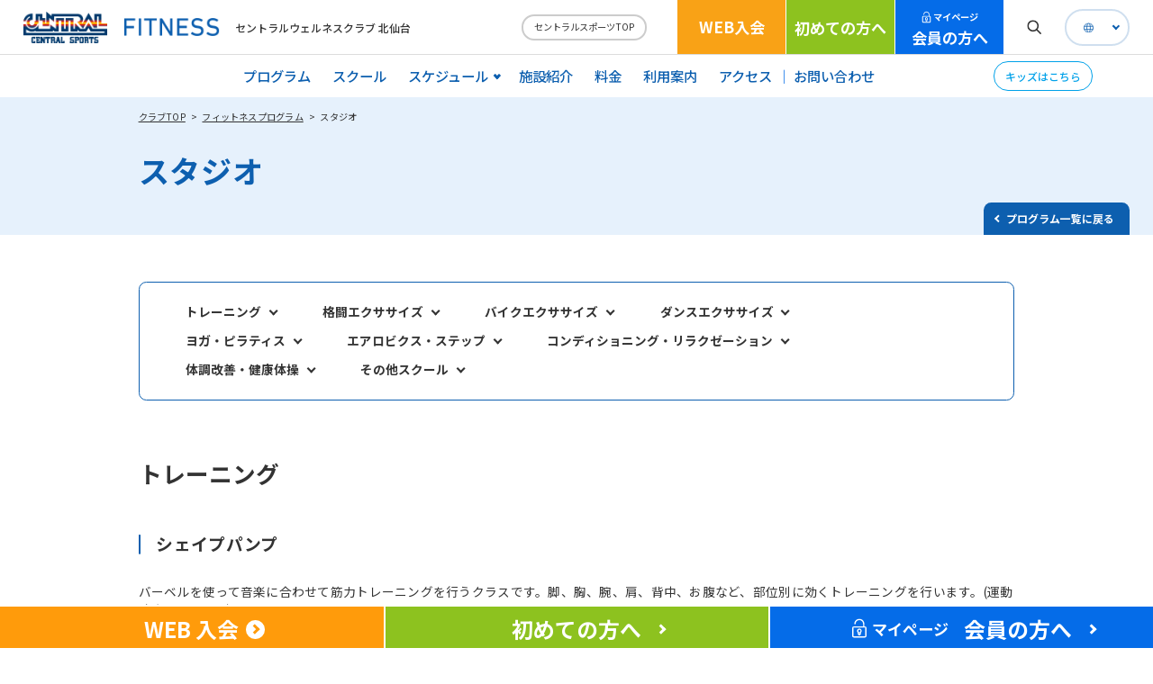

--- FILE ---
content_type: text/html; charset=UTF-8
request_url: https://www.central.co.jp/club/kitasendai/program/studio.html
body_size: 195186
content:
<!DOCTYPE html>
<html lang="ja">

<head>
    <meta charset="utf-8">
    <title>スタジオ｜フィットネスプログラム｜セントラルウェルネスクラブ 北仙台</title>
    <meta name="description" content="セントラルスポーツのスポーツクラブ・フィットネスクラブでは、充実したプールやジム・スタジオプログラムをご用意。「0歳から一生涯の健康づくりに貢献する」を経営理念に全国230か所で展開しています。ぜひお気軽にお近くのクラブへお問い合わせください。">
    <meta name="keyword"content="フィットネスクラブ,スポーツクラブ,スポーツジム,フィットネス,ジム,セントラルスポーツ,CENTRAL SPORTS">
    <meta name="viewport" content="width=device-width, initial-scale=1">
<meta http-equiv="X-UA-Compatible" content="IE=edge">
<link rel="stylesheet" href="/assets/common/css/slick.css">
<link rel="stylesheet" href="/assets/common/css/slick-theme.css">
<link rel="stylesheet" href="/assets/common/css/colorbox.css">
<link rel="stylesheet" href="/assets/common/css/common.css">
<link rel="stylesheet" href="/assets/common/css/style.css">
<script src="https://ajax.googleapis.com/ajax/libs/jquery/3.3.1/jquery.min.js"></script>
<script src="/assets/common/js/jquery.colorbox-min.js"></script>
<script src="/assets/common/js/slick.min.js"></script>
<script src="/assets/common/js/script.js"></script>
<link href="https://fonts.googleapis.com/css2?family=M+PLUS+Rounded+1c:wght@800&family=Noto+Sans+JP:wght@400;500;700;900&family=Roboto+Condensed:wght@700&display=swap" rel="stylesheet">
<link href="https://use.fontawesome.com/releases/v5.15.1/css/all.css" rel="stylesheet">
<link rel="shortcut icon" href="/favicon.ico">
<link rel="apple-touch-icon" href="/apple-touch-icon.png">
    <!-- ページ固有 -->
    <link rel="stylesheet" href="/assets/common/css/fitness.css">
    <link rel="stylesheet" href="/club/assets/common/css/fitness-club.css">


<!-- Google Tag Manager S-->
<script>(function(w,d,s,l,i){w[l]=w[l]||[];w[l].push({'gtm.start':
 new Date().getTime(),event:'gtm.js'});var f=d.getElementsByTagName(s)[0],
 j=d.createElement(s),dl=l!='dataLayer'?'&l='+l:'';j.async=true;j.src=
 'https://www.googletagmanager.com/gtm.js?id='+i+dl;f.parentNode.insertBefore(j,f);
 })(window,document,'script','dataLayer','GTM-WLZVG4F');</script>
<!-- End Google Tag Manager E-->


</head>

<body>
<!-- Google Tag Manager (noscript) -->
<noscript><iframe src="https://www.googletagmanager.com/ns.html?id=GTM-WLZVG4F"
 height="0" width="0" style="display:none;visibility:hidden"></iframe></noscript>
<!-- End Google Tag Manager (noscript) -->

<header class="fitness  lower">
    <div class="inner">
        <div class="gNav_wrapper">
            <nav class="gNav" role="navigation">
                <a href="/club/kitasendai/">
                                                            <h1 class="logo">
                        <img src="/assets/common/img/logo.png" alt="CENTRAL SPORTS">
                    </h1>
                                        <div class="fitness_tag">
                        <img src="/assets/common/img/fitness/fitness_tag.png" alt="">
                    </div>
                    <p class="hidden_sp">セントラルウェルネスクラブ 北仙台</p>
                </a>
                <a href="/" class="btn hidden_sp">セントラルスポーツTOP</a>
                <a href="/club/kitasendai/kids/index.html" class="btn hidden_pc">キッズはこちら</a>
                <p class="hidden_pc">セントラルウェルネスクラブ 北仙台</p>
            </nav>
            <div class="web hidden_sp">
                <a href="/webentry/admission/select/entry?club_code=213">WEB入会</a>
            </div>
                <div class="first hidden_sp">
                <a href="/club/kitasendai/beginner/">初めての方へ</a>
            </div>
                    <div class="col01 hidden_sp">
                <a href="/club/kitasendai/members/">
                          <small>マイページ</small>
                      
                会員の方へ
                </a>
            </div>
                <ul class="fit_search_js hidden_sp">
                <img src="/assets/common/img/search_black.svg" alt="">
            </ul>
            <div class="language_box hidden_sp">
                                                <!-- test -->
            <div class="language">
                <li class="">
                  <a href="https://www.central.co.jp/">日本語</a>
                </li>
                <span class="ac-parent_all"></span>
                <ul class="ac-child_all">
                    <li><a class="js-confirmEnglish">English</a></li>
                </ul>
            </div>            </div>
        </div>
    </div>
    <nav class="utility">
        <div class="inner">
            <div class="outsideLink">
                <ul class="utilNav">
                    <li class="first"><a href="/club/kitasendai/program/" class="arrow pc_arrow_none">プログラム</a>
                    </li>
                    <li><a href="/club/kitasendai/price/school.html" class="arrow pc_arrow_none thin"><span class="hidden_pc">スポーツ<br></span>スクール</a>
                    </li>

          <li class="headernav_parent-ac">
            <p class="arrow">スケジュール</p>
            <ul class="headernav_child-ac hidden_sp">
              <div>
                <li>
                  <a href="/club/kitasendai/club_schedule/">スケジュール</a>
                </li>
                        <li>
                  <a href="/club/kitasendai/topics/instructor_pc.html" class="cboxElement">インストラクター代行情報</a>
                </li>
                                <li>
                  <a href="/club/kitasendai/topics/holiday_pc.html" class="cboxElement">休日・祝日スケジュール</a>
                </li>
                      </div>
            </ul>
          </li>
              <ul class="headernav_child-ac hidden_pc">
            <div>
              <li>
                <a href="/club/kitasendai/club_schedule/" class="arrow">スケジュール</a>
              </li>
                      <li>
                <a href="/club/kitasendai/topics/instructor_sp.html" class="arrow cboxElement">インストラクター代行情報</a>
              </li>
                              <li>
                <a href="/club/kitasendai/topics/holiday_sp.html" class="arrow cboxElement">休日・祝日スケジュール</a>
              </li>
                    </div>
          </ul>
                        <li><a href="/club/kitasendai/facilities/" class="arrow pc_arrow_none">施設紹介</a></li>
                    <li class="first"><a href="/club/kitasendai/price/" class="arrow pc_arrow_none">料金<span class="hidden_pc sp-inline">プラン</span></a></li>
                    <li><a href="/club/kitasendai/facilityusage" class="arrow pc_arrow_none">利用案内</a></li>
                    <li><a href="/club/kitasendai/#access" class="arrow pc_arrow_none">アクセス</a></li>
                    <li class="last"><a href="https://www.central.co.jp/contact/enquete/enquete.php?en=211" class="arrow pc_arrow_none">お問い合わせ</a></li>
                </ul>
                <a href="/club/kitasendai/kids/index.html" class="btn hidden_sp">キッズはこちら</a>
            </div>
        </div>
    </nav>
    <div class="burger-btn" id="burger-btn">
        <img src="/assets/common/img/humburger.png" alt="">
    </div>
    <div class="nav-wrapper">
        <nav class="header-nav">
            <div class="header-nav-top">
                                                <h1 class="logo">
                    <a href="/club/kitasendai/">
                        <img src="/assets/common/img/logo.png" alt="CENTRAL SPORTS">
                    </a>
                </h1>
                                <div class="fitness_tag">
                    <a href="/club/kitasendai/">
                        <img src="/assets/common/img/fitness/fitness_tag.png" alt="">
                    </a>
                </div>
                <div class="language_box hidden_pc">
                                                  <!-- test -->
            <div class="language">
                <li class="">
                  <a href="https://www.central.co.jp/">日本語</a>
                </li>
                <span class="ac-parent_all"></span>
                <ul class="ac-child_all">
                    <li><a class="js-confirmEnglish">English</a></li>
                </ul>
            </div>                </div>                
                <p>セントラルウェルネスクラブ 北仙台</p>
            </div>
            <div class="header-nav-main">
                <form id="search_form1" name="search_form1" action="https://www.central.co.jp/search/?op_cond=or" method="GET" class="search search_form">
                  <input type="text" name="p" value="" class="search_text" id="searchBox1" placeholder="検索ワードがはいります">
                  <input type="hidden" name="op_cond" value="or">
                  <input type="hidden" name="char" value="u">
                  <input id="searchBtn1" class="submit search_submit" type="submit" onclick="event.preventDefault();$('#search_form1').submit();">
                </form>
                <div class="inner">
                    <ul>
                          <li>
                            <a href="/club/kitasendai/program/" class="arrow">プログラム</a>
                        </li>
  
                          <li class="hidden_sp">
                            <a href="/club/kitasendai/club_schedule/" class="arrow">スケジュール</a>
                                <ul class="hidden_sp">
                                        <li>
                                    <a href="/club/kitasendai/topics/instructor_pc.html" class="arrow hidden_sp cboxElement">インストラクター代行情報</a>
                                    <a href="/club/kitasendai/topics/instructor_sp.html" class="arrow hidden_pc cboxElement">インストラクター代行情報</a>
                                </li>
                                                <li>
                                  <a href="/club/kitasendai/topics/holiday_pc.html" class="arrow hidden_sp cboxElement">休日・祝日スケジュール</a>
                                  <a href="/club/kitasendai/topics/holiday_sp.html" class="arrow hidden_pc cboxElement">休日・祝日スケジュール</a>
                                </li>
                                    </ul>
                            </li>
                            <li class="ac-parent_all hidden_pc active">
                            <a>スケジュール</a>
                            <p class="ac_btn"><span></span><span></span></p>
                        </li>
                        <ul class="ac-child_all top01 hidden_pc" style="display: block;">
                            <div class="inner">
                                <li><a href="/club/kitasendai/club_schedule/" class="arrow">スケジュール</a></li>
                                        <li>
                                    <a href="/club/kitasendai/topics/instructor_pc.html" class="arrow hidden_sp cboxElement">インストラクター代行情報</a>
                                    <a href="/club/kitasendai/topics/instructor_sp.html" class="arrow hidden_pc cboxElement">インストラクター代行情報</a>
                                </li>
                                                <li>
                                  <a href="/club/kitasendai/topics/holiday_pc.html" class="arrow hidden_sp cboxElement">休日・祝日スケジュール</a>
                                  <a href="/club/kitasendai/topics/holiday_sp.html" class="arrow hidden_pc cboxElement">休日・祝日スケジュール</a>
                                </li>
                                    </div>
                        </ul>
                          </ul>
                    <ul>
                        <li>
                            <a href="/club/kitasendai/price/school.html" class="arrow">スポーツスクール</a>
                        </li>
                        <li>
                            <a href="/club/kitasendai/facilities/" class="arrow">施設紹介</a>
                        </li>
                        <li>
                            <a href="/club/kitasendai/price/" class="arrow">料金プラン</a>
                        </li>
                        <li>
                            <a href="/club/kitasendai/facilityusage" class="arrow">利用案内</a>
                        </li>
                    </ul>
                    <ul>
                        <li>
                            <a href="/club/kitasendai/#access" class="arrow">アクセス</a>
                        </li>
                        <li>
                            <a href="/club/shiryo/request_pc.php?f=entry&club_code=213&step=agree" class="arrow">資料請求</a>
                        </li>
            <li>
              <a href="https://www.central.co.jp/contact/enquete/enquete.php?en=211" class="arrow">お問い合わせ</a>
            </li>
                        <li class="kids">
                            <a href="/club/kitasendai/kids/index.html" class="arrow">キッズはこちら</a>
                        </li>
                    </ul>
                </div>
            </div>
            <div class="header-nav-bottom">
                <div class="other_link contact">
                    <ul>
                        <li><a href="https://faq-central.dga.jp/index.html" target="_blank">よくあるご質問</a></li>
                    </ul>
                </div>
                <a href="/" class="btn">セントラルスポーツTOP</a>
                <div class="language_box hidden_sp">
                                                  <!-- test -->
            <div class="language">
                <li class="">
                  <a href="https://www.central.co.jp/">日本語</a>
                </li>
                <span class="ac-parent_all"></span>
                <ul class="ac-child_all">
                    <li><a class="js-confirmEnglish">English</a></li>
                </ul>
            </div>                </div>
            </div>
        </nav>
    </div>
    <div class="search_section">
        <div class="inner">
      <form id="search_form2" name="search_form2" action="https://www.central.co.jp/search/?op_cond=or" method="GET" class="search search_form">
        <input type="text" name="p" value="" class="search_text" id="searchBox2" placeholder="検索ワードがはいります">
        <input type="hidden" name="op_cond" value="or">
        <input type="hidden" name="char" value="u">
        <input id="searchBtn2" class="submit search_submit" type="submit" onclick="event.preventDefault();$('#search_form2').submit();">
            </form>
        </div>
    </div>
</header>

    <main>
        <section class="page-header">
            <ul class="page-header-pankuz">
                <li>
                    <a href="/club/kitasendai/">クラブTOP</a>
                </li>
                <li>
                    <a href="/club/kitasendai/program/">フィットネスプログラム</a>
                </li>
                <li class="is-current">
                    <a href="/club/kitasendai/program/studio.html">スタジオ</a>
                </li>
            </ul>
            <div class="page-header-h1">
                <h1>スタジオ</h1>
            </div>
            <div class="page-header-link">
                <a href="/club/kitasendai/program/" class="back">プログラム一覧に戻る</a>
            </div>
        </section>
        <section class="main_section">
            <div class="lower-outer">
                <div class="lower-inner">
                    <div class="lower-area">
                            <div class="lower-section">
                            <div class="lower-block">
                                <div class="ancs-wrapper">
                                                                                <a href="#program_9" class="anc-larrow01">トレーニング</a>
                                            <a href="#program_13" class="anc-larrow01">格闘エクササイズ</a>
                                            <a href="#program_6658" class="anc-larrow01">バイクエクササイズ</a>
                                            <a href="#program_12" class="anc-larrow01">ダンスエクササイズ</a>
                                            <a href="#program_11" class="anc-larrow01">ヨガ・ピラティス</a>
                                            <a href="#program_8" class="anc-larrow01">エアロビクス・ステップ</a>
                                            <a href="#program_14" class="anc-larrow01">コンディショニング・リラクゼーション</a>
                                            <a href="#program_15" class="anc-larrow01">体調改善・健康体操</a>
                                            <a href="#program_6656" class="anc-larrow01">その他スクール</a>
                                        </div>
                            </div>
                        </div>
                                                                <div class="lower-section">
                            <div id="program_9" class="title-h2">
                                <h2>トレーニング</h2>
                            </div>
                            <div class="title-h3">
                                <h3>シェイプパンプ
                                    <span class="mrks-wrapper">
                                                                                                                                                                                                    </span>
                                </h3>
                            </div>
                            <div class="text01-p">
                                <p>バーベルを使って音楽に合わせて筋力トレーニングを行うクラスです。脚、胸、腕、肩、背中、お腹など、部位別に効くトレーニングを行います。(運動強度：2.9METs)</p>
                            </div>
                                        <dl class="table03-dl">
                                <div class="table03-dl-clm table03-dl-sub">
                                    <dt class="table03-dl-dt">
                                        <div class="text01-p">
                                            <p>曜日</p>
                                        </div>
                                    </dt>
                                    <dd class="table03-dl-dd">
                                        <div class="text01-p">
                                            <p>火<span class="hidden_pc">曜日</span></p>
                                        </div>
                                    </dd>
                                </div>
                                <div class="table03-dl-clm">
                                    <dt class="table03-dl-dt">
                                        <div class="text01-p">
                                            <p>時間</p>
                                        </div>
                                    </dt>
                                    <dd class="table03-dl-dd">
                                        <div class="text01-p">
                                            <p>20:50～21:30</p>
                                        </div>
                                    </dd>
                                </div>
                                <div class="table03-dl-clm">
                                    <dt class="table03-dl-dt">
                                        <div class="text01-p">
                                            <p>施設名</p>
                                        </div>
                                    </dt>
                                    <dd class="table03-dl-dd">
                                        <div class="text01-p">
                                            <p>第1スタジオ</p>
                                        </div>
                                    </dd>
                                </div>
                                <div class="table03-dl-clm">
                                    <dt class="table03-dl-dt">
                                        <div class="text01-p">
                                            <p>担当</p>
                                        </div>
                                    </dt>
                                    <dd class="table03-dl-dd">
                                        <div class="text01-p">
                                            <p>宮崎</p>
                                        </div>
                                    </dd>
                                </div>
                            </dl>
                                        <dl class="table03-dl">
                                <div class="table03-dl-clm table03-dl-sub">
                                    <dt class="table03-dl-dt">
                                        <div class="text01-p">
                                            <p>曜日</p>
                                        </div>
                                    </dt>
                                    <dd class="table03-dl-dd">
                                        <div class="text01-p">
                                            <p>木<span class="hidden_pc">曜日</span></p>
                                        </div>
                                    </dd>
                                </div>
                                <div class="table03-dl-clm">
                                    <dt class="table03-dl-dt">
                                        <div class="text01-p">
                                            <p>時間</p>
                                        </div>
                                    </dt>
                                    <dd class="table03-dl-dd">
                                        <div class="text01-p">
                                            <p>13:10～13:40</p>
                                        </div>
                                    </dd>
                                </div>
                                <div class="table03-dl-clm">
                                    <dt class="table03-dl-dt">
                                        <div class="text01-p">
                                            <p>施設名</p>
                                        </div>
                                    </dt>
                                    <dd class="table03-dl-dd">
                                        <div class="text01-p">
                                            <p>第1スタジオ</p>
                                        </div>
                                    </dd>
                                </div>
                                <div class="table03-dl-clm">
                                    <dt class="table03-dl-dt">
                                        <div class="text01-p">
                                            <p>担当</p>
                                        </div>
                                    </dt>
                                    <dd class="table03-dl-dd">
                                        <div class="text01-p">
                                            <p>荒川</p>
                                        </div>
                                    </dd>
                                </div>
                            </dl>
                                        <dl class="table03-dl">
                                <div class="table03-dl-clm table03-dl-sub">
                                    <dt class="table03-dl-dt">
                                        <div class="text01-p">
                                            <p>曜日</p>
                                        </div>
                                    </dt>
                                    <dd class="table03-dl-dd">
                                        <div class="text01-p">
                                            <p>木<span class="hidden_pc">曜日</span></p>
                                        </div>
                                    </dd>
                                </div>
                                <div class="table03-dl-clm">
                                    <dt class="table03-dl-dt">
                                        <div class="text01-p">
                                            <p>時間</p>
                                        </div>
                                    </dt>
                                    <dd class="table03-dl-dd">
                                        <div class="text01-p">
                                            <p>20:10～20:40</p>
                                        </div>
                                    </dd>
                                </div>
                                <div class="table03-dl-clm">
                                    <dt class="table03-dl-dt">
                                        <div class="text01-p">
                                            <p>施設名</p>
                                        </div>
                                    </dt>
                                    <dd class="table03-dl-dd">
                                        <div class="text01-p">
                                            <p>第1スタジオ</p>
                                        </div>
                                    </dd>
                                </div>
                                <div class="table03-dl-clm">
                                    <dt class="table03-dl-dt">
                                        <div class="text01-p">
                                            <p>担当</p>
                                        </div>
                                    </dt>
                                    <dd class="table03-dl-dd">
                                        <div class="text01-p">
                                            <p>鈴木</p>
                                        </div>
                                    </dd>
                                </div>
                            </dl>
                                        <dl class="table03-dl">
                                <div class="table03-dl-clm table03-dl-sub">
                                    <dt class="table03-dl-dt">
                                        <div class="text01-p">
                                            <p>曜日</p>
                                        </div>
                                    </dt>
                                    <dd class="table03-dl-dd">
                                        <div class="text01-p">
                                            <p>土<span class="hidden_pc">曜日</span></p>
                                        </div>
                                    </dd>
                                </div>
                                <div class="table03-dl-clm">
                                    <dt class="table03-dl-dt">
                                        <div class="text01-p">
                                            <p>時間</p>
                                        </div>
                                    </dt>
                                    <dd class="table03-dl-dd">
                                        <div class="text01-p">
                                            <p>18:20～19:00</p>
                                        </div>
                                    </dd>
                                </div>
                                <div class="table03-dl-clm">
                                    <dt class="table03-dl-dt">
                                        <div class="text01-p">
                                            <p>施設名</p>
                                        </div>
                                    </dt>
                                    <dd class="table03-dl-dd">
                                        <div class="text01-p">
                                            <p>第1スタジオ</p>
                                        </div>
                                    </dd>
                                </div>
                                <div class="table03-dl-clm">
                                    <dt class="table03-dl-dt">
                                        <div class="text01-p">
                                            <p>担当</p>
                                        </div>
                                    </dt>
                                    <dd class="table03-dl-dd">
                                        <div class="text01-p">
                                            <p>荒川</p>
                                        </div>
                                    </dd>
                                </div>
                            </dl>
                                    </div>
                                                    <div class="lower-section">
                            <div class="title-h3">
                                <h3>ファンクショナルトレーニング
                                    <span class="mrks-wrapper">
                                                                                                                                                                                                                                            </span>
                                </h3>
                            </div>
                            <div class="text01-p">
                                <p>全身の筋肉をバランスよくトレーニングし、より機能的で、動きやすいカラダ作りを目指します。</p>
                            </div>
                                        <dl class="table03-dl">
                                <div class="table03-dl-clm table03-dl-sub">
                                    <dt class="table03-dl-dt">
                                        <div class="text01-p">
                                            <p>曜日</p>
                                        </div>
                                    </dt>
                                    <dd class="table03-dl-dd">
                                        <div class="text01-p">
                                            <p>水<span class="hidden_pc">曜日</span></p>
                                        </div>
                                    </dd>
                                </div>
                                <div class="table03-dl-clm">
                                    <dt class="table03-dl-dt">
                                        <div class="text01-p">
                                            <p>時間</p>
                                        </div>
                                    </dt>
                                    <dd class="table03-dl-dd">
                                        <div class="text01-p">
                                            <p>13:10～13:40</p>
                                        </div>
                                    </dd>
                                </div>
                                <div class="table03-dl-clm">
                                    <dt class="table03-dl-dt">
                                        <div class="text01-p">
                                            <p>施設名</p>
                                        </div>
                                    </dt>
                                    <dd class="table03-dl-dd">
                                        <div class="text01-p">
                                            <p>第2スタジオ</p>
                                        </div>
                                    </dd>
                                </div>
                                <div class="table03-dl-clm">
                                    <dt class="table03-dl-dt">
                                        <div class="text01-p">
                                            <p>担当</p>
                                        </div>
                                    </dt>
                                    <dd class="table03-dl-dd">
                                        <div class="text01-p">
                                            <p>志賀</p>
                                        </div>
                                    </dd>
                                </div>
                            </dl>
                                        <dl class="table03-dl">
                                <div class="table03-dl-clm table03-dl-sub">
                                    <dt class="table03-dl-dt">
                                        <div class="text01-p">
                                            <p>曜日</p>
                                        </div>
                                    </dt>
                                    <dd class="table03-dl-dd">
                                        <div class="text01-p">
                                            <p>金<span class="hidden_pc">曜日</span></p>
                                        </div>
                                    </dd>
                                </div>
                                <div class="table03-dl-clm">
                                    <dt class="table03-dl-dt">
                                        <div class="text01-p">
                                            <p>時間</p>
                                        </div>
                                    </dt>
                                    <dd class="table03-dl-dd">
                                        <div class="text01-p">
                                            <p>10:10～10:40</p>
                                        </div>
                                    </dd>
                                </div>
                                <div class="table03-dl-clm">
                                    <dt class="table03-dl-dt">
                                        <div class="text01-p">
                                            <p>施設名</p>
                                        </div>
                                    </dt>
                                    <dd class="table03-dl-dd">
                                        <div class="text01-p">
                                            <p>第2スタジオ</p>
                                        </div>
                                    </dd>
                                </div>
                                <div class="table03-dl-clm">
                                    <dt class="table03-dl-dt">
                                        <div class="text01-p">
                                            <p>担当</p>
                                        </div>
                                    </dt>
                                    <dd class="table03-dl-dd">
                                        <div class="text01-p">
                                            <p>志賀</p>
                                        </div>
                                    </dd>
                                </div>
                            </dl>
                                    </div>
                                                        
                    </div>
                            <div class="lower-area">
                                        <div class="lower-section">
                            <div id="program_13" class="title-h2">
                                <h2>格闘エクササイズ</h2>
                            </div>
                            <div class="title-h3">
                                <h3>ファイトアタックBEAT
                                    <span class="mrks-wrapper">
                                                                                                                                                                                                    </span>
                                </h3>
                            </div>
                            <div class="text01-p">
                                <p>本格的な格闘技の動きを音楽に合わせて行います。体幹部の強化やウエストまわりの引き締に効果的です。(運動強度：4.9METs)</p>
                            </div>
                                        <dl class="table03-dl">
                                <div class="table03-dl-clm table03-dl-sub">
                                    <dt class="table03-dl-dt">
                                        <div class="text01-p">
                                            <p>曜日</p>
                                        </div>
                                    </dt>
                                    <dd class="table03-dl-dd">
                                        <div class="text01-p">
                                            <p>水<span class="hidden_pc">曜日</span></p>
                                        </div>
                                    </dd>
                                </div>
                                <div class="table03-dl-clm">
                                    <dt class="table03-dl-dt">
                                        <div class="text01-p">
                                            <p>時間</p>
                                        </div>
                                    </dt>
                                    <dd class="table03-dl-dd">
                                        <div class="text01-p">
                                            <p>12:15～12:55</p>
                                        </div>
                                    </dd>
                                </div>
                                <div class="table03-dl-clm">
                                    <dt class="table03-dl-dt">
                                        <div class="text01-p">
                                            <p>施設名</p>
                                        </div>
                                    </dt>
                                    <dd class="table03-dl-dd">
                                        <div class="text01-p">
                                            <p>第1スタジオ</p>
                                        </div>
                                    </dd>
                                </div>
                                <div class="table03-dl-clm">
                                    <dt class="table03-dl-dt">
                                        <div class="text01-p">
                                            <p>担当</p>
                                        </div>
                                    </dt>
                                    <dd class="table03-dl-dd">
                                        <div class="text01-p">
                                            <p>宮崎</p>
                                        </div>
                                    </dd>
                                </div>
                            </dl>
                                        <dl class="table03-dl">
                                <div class="table03-dl-clm table03-dl-sub">
                                    <dt class="table03-dl-dt">
                                        <div class="text01-p">
                                            <p>曜日</p>
                                        </div>
                                    </dt>
                                    <dd class="table03-dl-dd">
                                        <div class="text01-p">
                                            <p>水<span class="hidden_pc">曜日</span></p>
                                        </div>
                                    </dd>
                                </div>
                                <div class="table03-dl-clm">
                                    <dt class="table03-dl-dt">
                                        <div class="text01-p">
                                            <p>時間</p>
                                        </div>
                                    </dt>
                                    <dd class="table03-dl-dd">
                                        <div class="text01-p">
                                            <p>20:20～21:00</p>
                                        </div>
                                    </dd>
                                </div>
                                <div class="table03-dl-clm">
                                    <dt class="table03-dl-dt">
                                        <div class="text01-p">
                                            <p>施設名</p>
                                        </div>
                                    </dt>
                                    <dd class="table03-dl-dd">
                                        <div class="text01-p">
                                            <p>第1スタジオ</p>
                                        </div>
                                    </dd>
                                </div>
                                <div class="table03-dl-clm">
                                    <dt class="table03-dl-dt">
                                        <div class="text01-p">
                                            <p>担当</p>
                                        </div>
                                    </dt>
                                    <dd class="table03-dl-dd">
                                        <div class="text01-p">
                                            <p>庄司</p>
                                        </div>
                                    </dd>
                                </div>
                            </dl>
                                        <dl class="table03-dl">
                                <div class="table03-dl-clm table03-dl-sub">
                                    <dt class="table03-dl-dt">
                                        <div class="text01-p">
                                            <p>曜日</p>
                                        </div>
                                    </dt>
                                    <dd class="table03-dl-dd">
                                        <div class="text01-p">
                                            <p>日<span class="hidden_pc">曜日</span></p>
                                        </div>
                                    </dd>
                                </div>
                                <div class="table03-dl-clm">
                                    <dt class="table03-dl-dt">
                                        <div class="text01-p">
                                            <p>時間</p>
                                        </div>
                                    </dt>
                                    <dd class="table03-dl-dd">
                                        <div class="text01-p">
                                            <p>14:10～14:50</p>
                                        </div>
                                    </dd>
                                </div>
                                <div class="table03-dl-clm">
                                    <dt class="table03-dl-dt">
                                        <div class="text01-p">
                                            <p>施設名</p>
                                        </div>
                                    </dt>
                                    <dd class="table03-dl-dd">
                                        <div class="text01-p">
                                            <p>第1スタジオ</p>
                                        </div>
                                    </dd>
                                </div>
                                <div class="table03-dl-clm">
                                    <dt class="table03-dl-dt">
                                        <div class="text01-p">
                                            <p>担当</p>
                                        </div>
                                    </dt>
                                    <dd class="table03-dl-dd">
                                        <div class="text01-p">
                                            <p>庄司</p>
                                        </div>
                                    </dd>
                                </div>
                            </dl>
                                    </div>
                                                    <div class="lower-section">
                            <div class="title-h3">
                                <h3>ファイトアタックPRO
                                    <span class="mrks-wrapper">
                                                                                                                                                                                                                                            </span>
                                </h3>
                            </div>
                            <div class="text01-p">
                                <p>本格的な格闘技動作で構成された、シンプルでエキサイティングなクラスです。体幹部の強化やウェストシェイプ、ストレス発散に効果的です。</p>
                            </div>
                                        <dl class="table03-dl">
                                <div class="table03-dl-clm table03-dl-sub">
                                    <dt class="table03-dl-dt">
                                        <div class="text01-p">
                                            <p>曜日</p>
                                        </div>
                                    </dt>
                                    <dd class="table03-dl-dd">
                                        <div class="text01-p">
                                            <p>金<span class="hidden_pc">曜日</span></p>
                                        </div>
                                    </dd>
                                </div>
                                <div class="table03-dl-clm">
                                    <dt class="table03-dl-dt">
                                        <div class="text01-p">
                                            <p>時間</p>
                                        </div>
                                    </dt>
                                    <dd class="table03-dl-dd">
                                        <div class="text01-p">
                                            <p>19:55～20:35</p>
                                        </div>
                                    </dd>
                                </div>
                                <div class="table03-dl-clm">
                                    <dt class="table03-dl-dt">
                                        <div class="text01-p">
                                            <p>施設名</p>
                                        </div>
                                    </dt>
                                    <dd class="table03-dl-dd">
                                        <div class="text01-p">
                                            <p>第1スタジオ</p>
                                        </div>
                                    </dd>
                                </div>
                                <div class="table03-dl-clm">
                                    <dt class="table03-dl-dt">
                                        <div class="text01-p">
                                            <p>担当</p>
                                        </div>
                                    </dt>
                                    <dd class="table03-dl-dd">
                                        <div class="text01-p">
                                            <p>宮崎</p>
                                        </div>
                                    </dd>
                                </div>
                            </dl>
                                    </div>
                                                        
                    </div>
                            <div class="lower-area">
                                        <div class="lower-section">
                            <div id="program_6658" class="title-h2">
                                <h2>バイクエクササイズ</h2>
                            </div>
                            <div class="title-h3">
                                <h3>エアサイクルフィットネス/リズムライド
                                    <span class="mrks-wrapper">
                                                                                                                                                                                                    </span>
                                </h3>
                            </div>
                            <div class="text01-p">
                                <p>脂肪燃焼効果抜群！音楽に合わせて爽快に汗をかきたい方にオススメのバイクプログラムです。(運動強度：6.2METs)</p>
                            </div>
                                        <dl class="table03-dl">
                                <div class="table03-dl-clm table03-dl-sub">
                                    <dt class="table03-dl-dt">
                                        <div class="text01-p">
                                            <p>曜日</p>
                                        </div>
                                    </dt>
                                    <dd class="table03-dl-dd">
                                        <div class="text01-p">
                                            <p>水<span class="hidden_pc">曜日</span></p>
                                        </div>
                                    </dd>
                                </div>
                                <div class="table03-dl-clm">
                                    <dt class="table03-dl-dt">
                                        <div class="text01-p">
                                            <p>時間</p>
                                        </div>
                                    </dt>
                                    <dd class="table03-dl-dd">
                                        <div class="text01-p">
                                            <p>13:15～13:45</p>
                                        </div>
                                    </dd>
                                </div>
                                <div class="table03-dl-clm">
                                    <dt class="table03-dl-dt">
                                        <div class="text01-p">
                                            <p>施設名</p>
                                        </div>
                                    </dt>
                                    <dd class="table03-dl-dd">
                                        <div class="text01-p">
                                            <p>第1スタジオ</p>
                                        </div>
                                    </dd>
                                </div>
                                <div class="table03-dl-clm">
                                    <dt class="table03-dl-dt">
                                        <div class="text01-p">
                                            <p>担当</p>
                                        </div>
                                    </dt>
                                    <dd class="table03-dl-dd">
                                        <div class="text01-p">
                                            <p>佐藤</p>
                                        </div>
                                    </dd>
                                </div>
                            </dl>
                                        <dl class="table03-dl">
                                <div class="table03-dl-clm table03-dl-sub">
                                    <dt class="table03-dl-dt">
                                        <div class="text01-p">
                                            <p>曜日</p>
                                        </div>
                                    </dt>
                                    <dd class="table03-dl-dd">
                                        <div class="text01-p">
                                            <p>金<span class="hidden_pc">曜日</span></p>
                                        </div>
                                    </dd>
                                </div>
                                <div class="table03-dl-clm">
                                    <dt class="table03-dl-dt">
                                        <div class="text01-p">
                                            <p>時間</p>
                                        </div>
                                    </dt>
                                    <dd class="table03-dl-dd">
                                        <div class="text01-p">
                                            <p>20:50～21:20</p>
                                        </div>
                                    </dd>
                                </div>
                                <div class="table03-dl-clm">
                                    <dt class="table03-dl-dt">
                                        <div class="text01-p">
                                            <p>施設名</p>
                                        </div>
                                    </dt>
                                    <dd class="table03-dl-dd">
                                        <div class="text01-p">
                                            <p>第1スタジオ</p>
                                        </div>
                                    </dd>
                                </div>
                                <div class="table03-dl-clm">
                                    <dt class="table03-dl-dt">
                                        <div class="text01-p">
                                            <p>担当</p>
                                        </div>
                                    </dt>
                                    <dd class="table03-dl-dd">
                                        <div class="text01-p">
                                            <p>佐藤</p>
                                        </div>
                                    </dd>
                                </div>
                            </dl>
                                        <dl class="table03-dl">
                                <div class="table03-dl-clm table03-dl-sub">
                                    <dt class="table03-dl-dt">
                                        <div class="text01-p">
                                            <p>曜日</p>
                                        </div>
                                    </dt>
                                    <dd class="table03-dl-dd">
                                        <div class="text01-p">
                                            <p>土<span class="hidden_pc">曜日</span></p>
                                        </div>
                                    </dd>
                                </div>
                                <div class="table03-dl-clm">
                                    <dt class="table03-dl-dt">
                                        <div class="text01-p">
                                            <p>時間</p>
                                        </div>
                                    </dt>
                                    <dd class="table03-dl-dd">
                                        <div class="text01-p">
                                            <p>12:30～13:00</p>
                                        </div>
                                    </dd>
                                </div>
                                <div class="table03-dl-clm">
                                    <dt class="table03-dl-dt">
                                        <div class="text01-p">
                                            <p>施設名</p>
                                        </div>
                                    </dt>
                                    <dd class="table03-dl-dd">
                                        <div class="text01-p">
                                            <p>第1スタジオ</p>
                                        </div>
                                    </dd>
                                </div>
                                <div class="table03-dl-clm">
                                    <dt class="table03-dl-dt">
                                        <div class="text01-p">
                                            <p>担当</p>
                                        </div>
                                    </dt>
                                    <dd class="table03-dl-dd">
                                        <div class="text01-p">
                                            <p>熊野</p>
                                        </div>
                                    </dd>
                                </div>
                            </dl>
                                    </div>
                                                    <div class="lower-section">
                            <div class="title-h3">
                                <h3>エアサイクルフィットネス/パワーライド
                                    <span class="mrks-wrapper">
                                                                                                                                                                                                                                            </span>
                                </h3>
                            </div>
                            <div class="text01-p">
                                <p>究極のエネルギー消費！珠玉の達成感！！全身のシェイプアップに最適の高強度バイクプログラムです。(運動強度：6.6METs)</p>
                            </div>
                                        <dl class="table03-dl">
                                <div class="table03-dl-clm table03-dl-sub">
                                    <dt class="table03-dl-dt">
                                        <div class="text01-p">
                                            <p>曜日</p>
                                        </div>
                                    </dt>
                                    <dd class="table03-dl-dd">
                                        <div class="text01-p">
                                            <p>日<span class="hidden_pc">曜日</span></p>
                                        </div>
                                    </dd>
                                </div>
                                <div class="table03-dl-clm">
                                    <dt class="table03-dl-dt">
                                        <div class="text01-p">
                                            <p>時間</p>
                                        </div>
                                    </dt>
                                    <dd class="table03-dl-dd">
                                        <div class="text01-p">
                                            <p>13:10～13:50</p>
                                        </div>
                                    </dd>
                                </div>
                                <div class="table03-dl-clm">
                                    <dt class="table03-dl-dt">
                                        <div class="text01-p">
                                            <p>施設名</p>
                                        </div>
                                    </dt>
                                    <dd class="table03-dl-dd">
                                        <div class="text01-p">
                                            <p>第1スタジオ</p>
                                        </div>
                                    </dd>
                                </div>
                                <div class="table03-dl-clm">
                                    <dt class="table03-dl-dt">
                                        <div class="text01-p">
                                            <p>担当</p>
                                        </div>
                                    </dt>
                                    <dd class="table03-dl-dd">
                                        <div class="text01-p">
                                            <p>安藤</p>
                                        </div>
                                    </dd>
                                </div>
                            </dl>
                                    </div>
                                                        
                    </div>
                            <div class="lower-area">
                                        <div class="lower-section">
                            <div id="program_12" class="title-h2">
                                <h2>ダンスエクササイズ</h2>
                            </div>
                            <div class="title-h3">
                                <h3>ZUMBA(R)
                                    <span class="mrks-wrapper">
                                                                                                                                                                                                    </span>
                                </h3>
                            </div>
                            <div class="text01-p">
                                <p>ラテンを始め世界中のダンス音楽を取り入れた、南米生まれのダンスエクササイズプログラムです。(運動強度：4.8METs)</p>
                            </div>
                                        <dl class="table03-dl">
                                <div class="table03-dl-clm table03-dl-sub">
                                    <dt class="table03-dl-dt">
                                        <div class="text01-p">
                                            <p>曜日</p>
                                        </div>
                                    </dt>
                                    <dd class="table03-dl-dd">
                                        <div class="text01-p">
                                            <p>火<span class="hidden_pc">曜日</span></p>
                                        </div>
                                    </dd>
                                </div>
                                <div class="table03-dl-clm">
                                    <dt class="table03-dl-dt">
                                        <div class="text01-p">
                                            <p>時間</p>
                                        </div>
                                    </dt>
                                    <dd class="table03-dl-dd">
                                        <div class="text01-p">
                                            <p>19:15～19:55</p>
                                        </div>
                                    </dd>
                                </div>
                                <div class="table03-dl-clm">
                                    <dt class="table03-dl-dt">
                                        <div class="text01-p">
                                            <p>施設名</p>
                                        </div>
                                    </dt>
                                    <dd class="table03-dl-dd">
                                        <div class="text01-p">
                                            <p>第1スタジオ</p>
                                        </div>
                                    </dd>
                                </div>
                                <div class="table03-dl-clm">
                                    <dt class="table03-dl-dt">
                                        <div class="text01-p">
                                            <p>担当</p>
                                        </div>
                                    </dt>
                                    <dd class="table03-dl-dd">
                                        <div class="text01-p">
                                            <p>跡部</p>
                                        </div>
                                    </dd>
                                </div>
                            </dl>
                                        <dl class="table03-dl">
                                <div class="table03-dl-clm table03-dl-sub">
                                    <dt class="table03-dl-dt">
                                        <div class="text01-p">
                                            <p>曜日</p>
                                        </div>
                                    </dt>
                                    <dd class="table03-dl-dd">
                                        <div class="text01-p">
                                            <p>水<span class="hidden_pc">曜日</span></p>
                                        </div>
                                    </dd>
                                </div>
                                <div class="table03-dl-clm">
                                    <dt class="table03-dl-dt">
                                        <div class="text01-p">
                                            <p>時間</p>
                                        </div>
                                    </dt>
                                    <dd class="table03-dl-dd">
                                        <div class="text01-p">
                                            <p>10:05～10:45</p>
                                        </div>
                                    </dd>
                                </div>
                                <div class="table03-dl-clm">
                                    <dt class="table03-dl-dt">
                                        <div class="text01-p">
                                            <p>施設名</p>
                                        </div>
                                    </dt>
                                    <dd class="table03-dl-dd">
                                        <div class="text01-p">
                                            <p>第1スタジオ</p>
                                        </div>
                                    </dd>
                                </div>
                                <div class="table03-dl-clm">
                                    <dt class="table03-dl-dt">
                                        <div class="text01-p">
                                            <p>担当</p>
                                        </div>
                                    </dt>
                                    <dd class="table03-dl-dd">
                                        <div class="text01-p">
                                            <p>EIJIRO</p>
                                        </div>
                                    </dd>
                                </div>
                            </dl>
                                        <dl class="table03-dl">
                                <div class="table03-dl-clm table03-dl-sub">
                                    <dt class="table03-dl-dt">
                                        <div class="text01-p">
                                            <p>曜日</p>
                                        </div>
                                    </dt>
                                    <dd class="table03-dl-dd">
                                        <div class="text01-p">
                                            <p>木<span class="hidden_pc">曜日</span></p>
                                        </div>
                                    </dd>
                                </div>
                                <div class="table03-dl-clm">
                                    <dt class="table03-dl-dt">
                                        <div class="text01-p">
                                            <p>時間</p>
                                        </div>
                                    </dt>
                                    <dd class="table03-dl-dd">
                                        <div class="text01-p">
                                            <p>11:20～12:00</p>
                                        </div>
                                    </dd>
                                </div>
                                <div class="table03-dl-clm">
                                    <dt class="table03-dl-dt">
                                        <div class="text01-p">
                                            <p>施設名</p>
                                        </div>
                                    </dt>
                                    <dd class="table03-dl-dd">
                                        <div class="text01-p">
                                            <p>第1スタジオ</p>
                                        </div>
                                    </dd>
                                </div>
                                <div class="table03-dl-clm">
                                    <dt class="table03-dl-dt">
                                        <div class="text01-p">
                                            <p>担当</p>
                                        </div>
                                    </dt>
                                    <dd class="table03-dl-dd">
                                        <div class="text01-p">
                                            <p>跡部</p>
                                        </div>
                                    </dd>
                                </div>
                            </dl>
                                        <dl class="table03-dl">
                                <div class="table03-dl-clm table03-dl-sub">
                                    <dt class="table03-dl-dt">
                                        <div class="text01-p">
                                            <p>曜日</p>
                                        </div>
                                    </dt>
                                    <dd class="table03-dl-dd">
                                        <div class="text01-p">
                                            <p>金<span class="hidden_pc">曜日</span></p>
                                        </div>
                                    </dd>
                                </div>
                                <div class="table03-dl-clm">
                                    <dt class="table03-dl-dt">
                                        <div class="text01-p">
                                            <p>時間</p>
                                        </div>
                                    </dt>
                                    <dd class="table03-dl-dd">
                                        <div class="text01-p">
                                            <p>10:00～10:40</p>
                                        </div>
                                    </dd>
                                </div>
                                <div class="table03-dl-clm">
                                    <dt class="table03-dl-dt">
                                        <div class="text01-p">
                                            <p>施設名</p>
                                        </div>
                                    </dt>
                                    <dd class="table03-dl-dd">
                                        <div class="text01-p">
                                            <p>第1スタジオ</p>
                                        </div>
                                    </dd>
                                </div>
                                <div class="table03-dl-clm">
                                    <dt class="table03-dl-dt">
                                        <div class="text01-p">
                                            <p>担当</p>
                                        </div>
                                    </dt>
                                    <dd class="table03-dl-dd">
                                        <div class="text01-p">
                                            <p>岡本</p>
                                        </div>
                                    </dd>
                                </div>
                            </dl>
                                        <dl class="table03-dl">
                                <div class="table03-dl-clm table03-dl-sub">
                                    <dt class="table03-dl-dt">
                                        <div class="text01-p">
                                            <p>曜日</p>
                                        </div>
                                    </dt>
                                    <dd class="table03-dl-dd">
                                        <div class="text01-p">
                                            <p>日<span class="hidden_pc">曜日</span></p>
                                        </div>
                                    </dd>
                                </div>
                                <div class="table03-dl-clm">
                                    <dt class="table03-dl-dt">
                                        <div class="text01-p">
                                            <p>時間</p>
                                        </div>
                                    </dt>
                                    <dd class="table03-dl-dd">
                                        <div class="text01-p">
                                            <p>12:10～12:50</p>
                                        </div>
                                    </dd>
                                </div>
                                <div class="table03-dl-clm">
                                    <dt class="table03-dl-dt">
                                        <div class="text01-p">
                                            <p>施設名</p>
                                        </div>
                                    </dt>
                                    <dd class="table03-dl-dd">
                                        <div class="text01-p">
                                            <p>第1スタジオ</p>
                                        </div>
                                    </dd>
                                </div>
                                <div class="table03-dl-clm">
                                    <dt class="table03-dl-dt">
                                        <div class="text01-p">
                                            <p>担当</p>
                                        </div>
                                    </dt>
                                    <dd class="table03-dl-dd">
                                        <div class="text01-p">
                                            <p>EJIRO</p>
                                        </div>
                                    </dd>
                                </div>
                            </dl>
                                    </div>
                                                    <div class="lower-section">
                            <div class="title-h3">
                                <h3>フラエクササイズ
                                    <span class="mrks-wrapper">
                                                                                                                                                                                                                                            </span>
                                </h3>
                            </div>
                            <div class="text01-p">
                                <p>フラダンスの基本的な動きをアレンジして、適度にカラダを動かします。ハワイアン音楽に耳を傾け、存分にリラックスし、心もカラダもきれいになりましょう。</p>
                            </div>
                                        <dl class="table03-dl">
                                <div class="table03-dl-clm table03-dl-sub">
                                    <dt class="table03-dl-dt">
                                        <div class="text01-p">
                                            <p>曜日</p>
                                        </div>
                                    </dt>
                                    <dd class="table03-dl-dd">
                                        <div class="text01-p">
                                            <p>木<span class="hidden_pc">曜日</span></p>
                                        </div>
                                    </dd>
                                </div>
                                <div class="table03-dl-clm">
                                    <dt class="table03-dl-dt">
                                        <div class="text01-p">
                                            <p>時間</p>
                                        </div>
                                    </dt>
                                    <dd class="table03-dl-dd">
                                        <div class="text01-p">
                                            <p>13:10～13:50</p>
                                        </div>
                                    </dd>
                                </div>
                                <div class="table03-dl-clm">
                                    <dt class="table03-dl-dt">
                                        <div class="text01-p">
                                            <p>施設名</p>
                                        </div>
                                    </dt>
                                    <dd class="table03-dl-dd">
                                        <div class="text01-p">
                                            <p>第3スタジオ</p>
                                        </div>
                                    </dd>
                                </div>
                                <div class="table03-dl-clm">
                                    <dt class="table03-dl-dt">
                                        <div class="text01-p">
                                            <p>担当</p>
                                        </div>
                                    </dt>
                                    <dd class="table03-dl-dd">
                                        <div class="text01-p">
                                            <p>TAIKO</p>
                                        </div>
                                    </dd>
                                </div>
                            </dl>
                                    </div>
                                                        
                    </div>
                            <div class="lower-area">
                                        <div class="lower-section">
                            <div id="program_11" class="title-h2">
                                <h2>ヨガ・ピラティス</h2>
                            </div>
                            <div class="title-h3">
                                <h3>ワークアウトヨガ
                                    <span class="mrks-wrapper">
                                                                                                                                                                                                    </span>
                                </h3>
                            </div>
                            <div class="text01-p">
                                <p>伝統的な東洋の健康法「ヨガ」のアーサナ(ポーズ)を繰り返しながら、自分の体重を使って筋力トレーニングを行うセントラルスポーツオリジナルのヨガプログラムです。(運動強度：2.4METs)</p>
                            </div>
                                        <dl class="table03-dl">
                                <div class="table03-dl-clm table03-dl-sub">
                                    <dt class="table03-dl-dt">
                                        <div class="text01-p">
                                            <p>曜日</p>
                                        </div>
                                    </dt>
                                    <dd class="table03-dl-dd">
                                        <div class="text01-p">
                                            <p>金<span class="hidden_pc">曜日</span></p>
                                        </div>
                                    </dd>
                                </div>
                                <div class="table03-dl-clm">
                                    <dt class="table03-dl-dt">
                                        <div class="text01-p">
                                            <p>時間</p>
                                        </div>
                                    </dt>
                                    <dd class="table03-dl-dd">
                                        <div class="text01-p">
                                            <p>12:40～13:20</p>
                                        </div>
                                    </dd>
                                </div>
                                <div class="table03-dl-clm">
                                    <dt class="table03-dl-dt">
                                        <div class="text01-p">
                                            <p>施設名</p>
                                        </div>
                                    </dt>
                                    <dd class="table03-dl-dd">
                                        <div class="text01-p">
                                            <p>第2スタジオ</p>
                                        </div>
                                    </dd>
                                </div>
                                <div class="table03-dl-clm">
                                    <dt class="table03-dl-dt">
                                        <div class="text01-p">
                                            <p>担当</p>
                                        </div>
                                    </dt>
                                    <dd class="table03-dl-dd">
                                        <div class="text01-p">
                                            <p>跡部</p>
                                        </div>
                                    </dd>
                                </div>
                            </dl>
                                    </div>
                                                    <div class="lower-section">
                            <div class="title-h3">
                                <h3>ヨガ
                                    <span class="mrks-wrapper">
                                                                                                                                                                                                                                            </span>
                                </h3>
                            </div>
                            <div class="text01-p">
                                <p>伝統的な古代インドで発祥した健康法です。心とカラダ、気を調和させることによって体調を整えていきます。基本となる動きと呼吸法の習得を中心に行います。</p>
                            </div>
                                        <dl class="table03-dl">
                                <div class="table03-dl-clm table03-dl-sub">
                                    <dt class="table03-dl-dt">
                                        <div class="text01-p">
                                            <p>曜日</p>
                                        </div>
                                    </dt>
                                    <dd class="table03-dl-dd">
                                        <div class="text01-p">
                                            <p>木<span class="hidden_pc">曜日</span></p>
                                        </div>
                                    </dd>
                                </div>
                                <div class="table03-dl-clm">
                                    <dt class="table03-dl-dt">
                                        <div class="text01-p">
                                            <p>時間</p>
                                        </div>
                                    </dt>
                                    <dd class="table03-dl-dd">
                                        <div class="text01-p">
                                            <p>11:00～11:40</p>
                                        </div>
                                    </dd>
                                </div>
                                <div class="table03-dl-clm">
                                    <dt class="table03-dl-dt">
                                        <div class="text01-p">
                                            <p>施設名</p>
                                        </div>
                                    </dt>
                                    <dd class="table03-dl-dd">
                                        <div class="text01-p">
                                            <p>第2スタジオ</p>
                                        </div>
                                    </dd>
                                </div>
                                <div class="table03-dl-clm">
                                    <dt class="table03-dl-dt">
                                        <div class="text01-p">
                                            <p>担当</p>
                                        </div>
                                    </dt>
                                    <dd class="table03-dl-dd">
                                        <div class="text01-p">
                                            <p>時栄</p>
                                        </div>
                                    </dd>
                                </div>
                            </dl>
                                        <dl class="table03-dl">
                                <div class="table03-dl-clm table03-dl-sub">
                                    <dt class="table03-dl-dt">
                                        <div class="text01-p">
                                            <p>曜日</p>
                                        </div>
                                    </dt>
                                    <dd class="table03-dl-dd">
                                        <div class="text01-p">
                                            <p>水<span class="hidden_pc">曜日</span></p>
                                        </div>
                                    </dd>
                                </div>
                                <div class="table03-dl-clm">
                                    <dt class="table03-dl-dt">
                                        <div class="text01-p">
                                            <p>時間</p>
                                        </div>
                                    </dt>
                                    <dd class="table03-dl-dd">
                                        <div class="text01-p">
                                            <p>14:00～14:40</p>
                                        </div>
                                    </dd>
                                </div>
                                <div class="table03-dl-clm">
                                    <dt class="table03-dl-dt">
                                        <div class="text01-p">
                                            <p>施設名</p>
                                        </div>
                                    </dt>
                                    <dd class="table03-dl-dd">
                                        <div class="text01-p">
                                            <p>第1スタジオ</p>
                                        </div>
                                    </dd>
                                </div>
                                <div class="table03-dl-clm">
                                    <dt class="table03-dl-dt">
                                        <div class="text01-p">
                                            <p>担当</p>
                                        </div>
                                    </dt>
                                    <dd class="table03-dl-dd">
                                        <div class="text01-p">
                                            <p>Yukino</p>
                                        </div>
                                    </dd>
                                </div>
                            </dl>
                                        <dl class="table03-dl">
                                <div class="table03-dl-clm table03-dl-sub">
                                    <dt class="table03-dl-dt">
                                        <div class="text01-p">
                                            <p>曜日</p>
                                        </div>
                                    </dt>
                                    <dd class="table03-dl-dd">
                                        <div class="text01-p">
                                            <p>木<span class="hidden_pc">曜日</span></p>
                                        </div>
                                    </dd>
                                </div>
                                <div class="table03-dl-clm">
                                    <dt class="table03-dl-dt">
                                        <div class="text01-p">
                                            <p>時間</p>
                                        </div>
                                    </dt>
                                    <dd class="table03-dl-dd">
                                        <div class="text01-p">
                                            <p>20:00～20:40</p>
                                        </div>
                                    </dd>
                                </div>
                                <div class="table03-dl-clm">
                                    <dt class="table03-dl-dt">
                                        <div class="text01-p">
                                            <p>施設名</p>
                                        </div>
                                    </dt>
                                    <dd class="table03-dl-dd">
                                        <div class="text01-p">
                                            <p>第2スタジオ</p>
                                        </div>
                                    </dd>
                                </div>
                                <div class="table03-dl-clm">
                                    <dt class="table03-dl-dt">
                                        <div class="text01-p">
                                            <p>担当</p>
                                        </div>
                                    </dt>
                                    <dd class="table03-dl-dd">
                                        <div class="text01-p">
                                            <p>時栄</p>
                                        </div>
                                    </dd>
                                </div>
                            </dl>
                                        <dl class="table03-dl">
                                <div class="table03-dl-clm table03-dl-sub">
                                    <dt class="table03-dl-dt">
                                        <div class="text01-p">
                                            <p>曜日</p>
                                        </div>
                                    </dt>
                                    <dd class="table03-dl-dd">
                                        <div class="text01-p">
                                            <p>土<span class="hidden_pc">曜日</span></p>
                                        </div>
                                    </dd>
                                </div>
                                <div class="table03-dl-clm">
                                    <dt class="table03-dl-dt">
                                        <div class="text01-p">
                                            <p>時間</p>
                                        </div>
                                    </dt>
                                    <dd class="table03-dl-dd">
                                        <div class="text01-p">
                                            <p>12:50～13:30</p>
                                        </div>
                                    </dd>
                                </div>
                                <div class="table03-dl-clm">
                                    <dt class="table03-dl-dt">
                                        <div class="text01-p">
                                            <p>施設名</p>
                                        </div>
                                    </dt>
                                    <dd class="table03-dl-dd">
                                        <div class="text01-p">
                                            <p>第2スタジオ</p>
                                        </div>
                                    </dd>
                                </div>
                                <div class="table03-dl-clm">
                                    <dt class="table03-dl-dt">
                                        <div class="text01-p">
                                            <p>担当</p>
                                        </div>
                                    </dt>
                                    <dd class="table03-dl-dd">
                                        <div class="text01-p">
                                            <p>時栄</p>
                                        </div>
                                    </dd>
                                </div>
                            </dl>
                                    </div>
                                                    <div class="lower-section">
                            <div class="title-h3">
                                <h3>HOTヨガ
                                    <span class="mrks-wrapper">
                                                                                                                                                                                                                                            </span>
                                </h3>
                            </div>
                            <div class="text01-p">
                                <p>話題のHOTスタジオでじっくり行うヨガです。遠赤外線がカラダを芯から温め、身体を動かしやすく、柔軟にします。</p>
                            </div>
                                        <dl class="table03-dl">
                                <div class="table03-dl-clm table03-dl-sub">
                                    <dt class="table03-dl-dt">
                                        <div class="text01-p">
                                            <p>曜日</p>
                                        </div>
                                    </dt>
                                    <dd class="table03-dl-dd">
                                        <div class="text01-p">
                                            <p>火<span class="hidden_pc">曜日</span></p>
                                        </div>
                                    </dd>
                                </div>
                                <div class="table03-dl-clm">
                                    <dt class="table03-dl-dt">
                                        <div class="text01-p">
                                            <p>時間</p>
                                        </div>
                                    </dt>
                                    <dd class="table03-dl-dd">
                                        <div class="text01-p">
                                            <p>10:00～10:40</p>
                                        </div>
                                    </dd>
                                </div>
                                <div class="table03-dl-clm">
                                    <dt class="table03-dl-dt">
                                        <div class="text01-p">
                                            <p>施設名</p>
                                        </div>
                                    </dt>
                                    <dd class="table03-dl-dd">
                                        <div class="text01-p">
                                            <p>第2スタジオ</p>
                                        </div>
                                    </dd>
                                </div>
                                <div class="table03-dl-clm">
                                    <dt class="table03-dl-dt">
                                        <div class="text01-p">
                                            <p>担当</p>
                                        </div>
                                    </dt>
                                    <dd class="table03-dl-dd">
                                        <div class="text01-p">
                                            <p>工藤</p>
                                        </div>
                                    </dd>
                                </div>
                            </dl>
                                        <dl class="table03-dl">
                                <div class="table03-dl-clm table03-dl-sub">
                                    <dt class="table03-dl-dt">
                                        <div class="text01-p">
                                            <p>曜日</p>
                                        </div>
                                    </dt>
                                    <dd class="table03-dl-dd">
                                        <div class="text01-p">
                                            <p>木<span class="hidden_pc">曜日</span></p>
                                        </div>
                                    </dd>
                                </div>
                                <div class="table03-dl-clm">
                                    <dt class="table03-dl-dt">
                                        <div class="text01-p">
                                            <p>時間</p>
                                        </div>
                                    </dt>
                                    <dd class="table03-dl-dd">
                                        <div class="text01-p">
                                            <p>14:20～15:00</p>
                                        </div>
                                    </dd>
                                </div>
                                <div class="table03-dl-clm">
                                    <dt class="table03-dl-dt">
                                        <div class="text01-p">
                                            <p>施設名</p>
                                        </div>
                                    </dt>
                                    <dd class="table03-dl-dd">
                                        <div class="text01-p">
                                            <p>第2スタジオ</p>
                                        </div>
                                    </dd>
                                </div>
                                <div class="table03-dl-clm">
                                    <dt class="table03-dl-dt">
                                        <div class="text01-p">
                                            <p>担当</p>
                                        </div>
                                    </dt>
                                    <dd class="table03-dl-dd">
                                        <div class="text01-p">
                                            <p>工藤</p>
                                        </div>
                                    </dd>
                                </div>
                            </dl>
                                        <dl class="table03-dl">
                                <div class="table03-dl-clm table03-dl-sub">
                                    <dt class="table03-dl-dt">
                                        <div class="text01-p">
                                            <p>曜日</p>
                                        </div>
                                    </dt>
                                    <dd class="table03-dl-dd">
                                        <div class="text01-p">
                                            <p>日<span class="hidden_pc">曜日</span></p>
                                        </div>
                                    </dd>
                                </div>
                                <div class="table03-dl-clm">
                                    <dt class="table03-dl-dt">
                                        <div class="text01-p">
                                            <p>時間</p>
                                        </div>
                                    </dt>
                                    <dd class="table03-dl-dd">
                                        <div class="text01-p">
                                            <p>11:30～12:10</p>
                                        </div>
                                    </dd>
                                </div>
                                <div class="table03-dl-clm">
                                    <dt class="table03-dl-dt">
                                        <div class="text01-p">
                                            <p>施設名</p>
                                        </div>
                                    </dt>
                                    <dd class="table03-dl-dd">
                                        <div class="text01-p">
                                            <p>第2スタジオ</p>
                                        </div>
                                    </dd>
                                </div>
                                <div class="table03-dl-clm">
                                    <dt class="table03-dl-dt">
                                        <div class="text01-p">
                                            <p>担当</p>
                                        </div>
                                    </dt>
                                    <dd class="table03-dl-dd">
                                        <div class="text01-p">
                                            <p>根元</p>
                                        </div>
                                    </dd>
                                </div>
                            </dl>
                                    </div>
                                                    <div class="lower-section">
                            <div class="title-h3">
                                <h3>ピラティス
                                    <span class="mrks-wrapper">
                                                                                                                                                                                                                                            </span>
                                </h3>
                            </div>
                            <div class="text01-p">
                                <p>100年の歴史を持つメソッドで、からだの奥にある筋肉（インナーマッスル）をしなやかで、丈夫になるように整えていきます。身体を引き締め、姿勢を整えます。</p>
                            </div>
                                        <dl class="table03-dl">
                                <div class="table03-dl-clm table03-dl-sub">
                                    <dt class="table03-dl-dt">
                                        <div class="text01-p">
                                            <p>曜日</p>
                                        </div>
                                    </dt>
                                    <dd class="table03-dl-dd">
                                        <div class="text01-p">
                                            <p>木<span class="hidden_pc">曜日</span></p>
                                        </div>
                                    </dd>
                                </div>
                                <div class="table03-dl-clm">
                                    <dt class="table03-dl-dt">
                                        <div class="text01-p">
                                            <p>時間</p>
                                        </div>
                                    </dt>
                                    <dd class="table03-dl-dd">
                                        <div class="text01-p">
                                            <p>12:10～12:50</p>
                                        </div>
                                    </dd>
                                </div>
                                <div class="table03-dl-clm">
                                    <dt class="table03-dl-dt">
                                        <div class="text01-p">
                                            <p>施設名</p>
                                        </div>
                                    </dt>
                                    <dd class="table03-dl-dd">
                                        <div class="text01-p">
                                            <p>第2スタジオ</p>
                                        </div>
                                    </dd>
                                </div>
                                <div class="table03-dl-clm">
                                    <dt class="table03-dl-dt">
                                        <div class="text01-p">
                                            <p>担当</p>
                                        </div>
                                    </dt>
                                    <dd class="table03-dl-dd">
                                        <div class="text01-p">
                                            <p>さとこ</p>
                                        </div>
                                    </dd>
                                </div>
                            </dl>
                                    </div>
                                                        
                    </div>
                            <div class="lower-area">
                                        <div class="lower-section">
                            <div id="program_8" class="title-h2">
                                <h2>エアロビクス・ステップ</h2>
                            </div>
                            <div class="title-h3">
                                <h3>Fit Fun
                                    <span class="mrks-wrapper">
                                                                                                                                                                                                    </span>
                                </h3>
                            </div>
                            <div class="text01-p">
                                <p>シンプルな動作の有酸素運動と簡単な筋力トレーニングを行い、脂肪燃焼と筋力アップを目指すプログラムです。初めての方でも安心して参加いただけます。</p>
                            </div>
                                        <dl class="table03-dl">
                                <div class="table03-dl-clm table03-dl-sub">
                                    <dt class="table03-dl-dt">
                                        <div class="text01-p">
                                            <p>曜日</p>
                                        </div>
                                    </dt>
                                    <dd class="table03-dl-dd">
                                        <div class="text01-p">
                                            <p>土<span class="hidden_pc">曜日</span></p>
                                        </div>
                                    </dd>
                                </div>
                                <div class="table03-dl-clm">
                                    <dt class="table03-dl-dt">
                                        <div class="text01-p">
                                            <p>時間</p>
                                        </div>
                                    </dt>
                                    <dd class="table03-dl-dd">
                                        <div class="text01-p">
                                            <p>13:45～14:15</p>
                                        </div>
                                    </dd>
                                </div>
                                <div class="table03-dl-clm">
                                    <dt class="table03-dl-dt">
                                        <div class="text01-p">
                                            <p>施設名</p>
                                        </div>
                                    </dt>
                                    <dd class="table03-dl-dd">
                                        <div class="text01-p">
                                            <p>第2スタジオ</p>
                                        </div>
                                    </dd>
                                </div>
                                <div class="table03-dl-clm">
                                    <dt class="table03-dl-dt">
                                        <div class="text01-p">
                                            <p>担当</p>
                                        </div>
                                    </dt>
                                    <dd class="table03-dl-dd">
                                        <div class="text01-p">
                                            <p>庄司</p>
                                        </div>
                                    </dd>
                                </div>
                            </dl>
                                    </div>
                                                    <div class="lower-section">
                            <div class="title-h3">
                                <h3>STEP jam
                                    <span class="mrks-wrapper">
                                                                                                                                                                                                                                                <i class="mrk-reverse">初心者向け</i>
                                                                            </span>
                                </h3>
                            </div>
                            <div class="text01-p">
                                <p>ステップ台を使ったシンプルな動作の有酸素運動。ファンクショナルトレーニングと合わせて行うことで、脂肪燃焼効果と動きやすい体を目指します。音楽を楽しみながら誰でも簡単にできるプログラムです。(運動強度：3.3METs)</p>
                            </div>
                                        <dl class="table03-dl">
                                <div class="table03-dl-clm table03-dl-sub">
                                    <dt class="table03-dl-dt">
                                        <div class="text01-p">
                                            <p>曜日</p>
                                        </div>
                                    </dt>
                                    <dd class="table03-dl-dd">
                                        <div class="text01-p">
                                            <p>火<span class="hidden_pc">曜日</span></p>
                                        </div>
                                    </dd>
                                </div>
                                <div class="table03-dl-clm">
                                    <dt class="table03-dl-dt">
                                        <div class="text01-p">
                                            <p>時間</p>
                                        </div>
                                    </dt>
                                    <dd class="table03-dl-dd">
                                        <div class="text01-p">
                                            <p>13:00～13:30</p>
                                        </div>
                                    </dd>
                                </div>
                                <div class="table03-dl-clm">
                                    <dt class="table03-dl-dt">
                                        <div class="text01-p">
                                            <p>施設名</p>
                                        </div>
                                    </dt>
                                    <dd class="table03-dl-dd">
                                        <div class="text01-p">
                                            <p>第1スタジオ</p>
                                        </div>
                                    </dd>
                                </div>
                                <div class="table03-dl-clm">
                                    <dt class="table03-dl-dt">
                                        <div class="text01-p">
                                            <p>担当</p>
                                        </div>
                                    </dt>
                                    <dd class="table03-dl-dd">
                                        <div class="text01-p">
                                            <p>跡部</p>
                                        </div>
                                    </dd>
                                </div>
                            </dl>
                                    </div>
                                                    <div class="lower-section">
                            <div class="title-h3">
                                <h3>シンプルエアロ
                                    <span class="mrks-wrapper">
                                                                                                                                                                                                                                            </span>
                                </h3>
                            </div>
                            <div class="text01-p">
                                <p>音楽に合わせて、シンプルな動作で全身をバランス良く動かす、有酸素運動のレッスンです。脂肪燃焼やストレス解消に効果的です。(運動強度：3.6METs)</p>
                            </div>
                                        <dl class="table03-dl">
                                <div class="table03-dl-clm table03-dl-sub">
                                    <dt class="table03-dl-dt">
                                        <div class="text01-p">
                                            <p>曜日</p>
                                        </div>
                                    </dt>
                                    <dd class="table03-dl-dd">
                                        <div class="text01-p">
                                            <p>金<span class="hidden_pc">曜日</span></p>
                                        </div>
                                    </dd>
                                </div>
                                <div class="table03-dl-clm">
                                    <dt class="table03-dl-dt">
                                        <div class="text01-p">
                                            <p>時間</p>
                                        </div>
                                    </dt>
                                    <dd class="table03-dl-dd">
                                        <div class="text01-p">
                                            <p>11:50～12:30</p>
                                        </div>
                                    </dd>
                                </div>
                                <div class="table03-dl-clm">
                                    <dt class="table03-dl-dt">
                                        <div class="text01-p">
                                            <p>施設名</p>
                                        </div>
                                    </dt>
                                    <dd class="table03-dl-dd">
                                        <div class="text01-p">
                                            <p>第1スタジオ</p>
                                        </div>
                                    </dd>
                                </div>
                                <div class="table03-dl-clm">
                                    <dt class="table03-dl-dt">
                                        <div class="text01-p">
                                            <p>担当</p>
                                        </div>
                                    </dt>
                                    <dd class="table03-dl-dd">
                                        <div class="text01-p">
                                            <p>野間</p>
                                        </div>
                                    </dd>
                                </div>
                            </dl>
                                        <dl class="table03-dl">
                                <div class="table03-dl-clm table03-dl-sub">
                                    <dt class="table03-dl-dt">
                                        <div class="text01-p">
                                            <p>曜日</p>
                                        </div>
                                    </dt>
                                    <dd class="table03-dl-dd">
                                        <div class="text01-p">
                                            <p>日<span class="hidden_pc">曜日</span></p>
                                        </div>
                                    </dd>
                                </div>
                                <div class="table03-dl-clm">
                                    <dt class="table03-dl-dt">
                                        <div class="text01-p">
                                            <p>時間</p>
                                        </div>
                                    </dt>
                                    <dd class="table03-dl-dd">
                                        <div class="text01-p">
                                            <p>10:30～11:10</p>
                                        </div>
                                    </dd>
                                </div>
                                <div class="table03-dl-clm">
                                    <dt class="table03-dl-dt">
                                        <div class="text01-p">
                                            <p>施設名</p>
                                        </div>
                                    </dt>
                                    <dd class="table03-dl-dd">
                                        <div class="text01-p">
                                            <p>第1スタジオ</p>
                                        </div>
                                    </dd>
                                </div>
                                <div class="table03-dl-clm">
                                    <dt class="table03-dl-dt">
                                        <div class="text01-p">
                                            <p>担当</p>
                                        </div>
                                    </dt>
                                    <dd class="table03-dl-dd">
                                        <div class="text01-p">
                                            <p>AKIKO</p>
                                        </div>
                                    </dd>
                                </div>
                            </dl>
                                    </div>
                                                    <div class="lower-section">
                            <div class="title-h3">
                                <h3>シンプルステップ
                                    <span class="mrks-wrapper">
                                                                                                                                                                                                                                            </span>
                                </h3>
                            </div>
                            <div class="text01-p">
                                <p>音楽に合わせて、シンプルな動作でステップ台への昇降運動を繰り返す有酸素運動のレッスンです。脂肪燃焼や足腰強化に効果的です。</p>
                            </div>
                                        <dl class="table03-dl">
                                <div class="table03-dl-clm table03-dl-sub">
                                    <dt class="table03-dl-dt">
                                        <div class="text01-p">
                                            <p>曜日</p>
                                        </div>
                                    </dt>
                                    <dd class="table03-dl-dd">
                                        <div class="text01-p">
                                            <p>土<span class="hidden_pc">曜日</span></p>
                                        </div>
                                    </dd>
                                </div>
                                <div class="table03-dl-clm">
                                    <dt class="table03-dl-dt">
                                        <div class="text01-p">
                                            <p>時間</p>
                                        </div>
                                    </dt>
                                    <dd class="table03-dl-dd">
                                        <div class="text01-p">
                                            <p>16:40～17:10</p>
                                        </div>
                                    </dd>
                                </div>
                                <div class="table03-dl-clm">
                                    <dt class="table03-dl-dt">
                                        <div class="text01-p">
                                            <p>施設名</p>
                                        </div>
                                    </dt>
                                    <dd class="table03-dl-dd">
                                        <div class="text01-p">
                                            <p>第1スタジオ</p>
                                        </div>
                                    </dd>
                                </div>
                                <div class="table03-dl-clm">
                                    <dt class="table03-dl-dt">
                                        <div class="text01-p">
                                            <p>担当</p>
                                        </div>
                                    </dt>
                                    <dd class="table03-dl-dd">
                                        <div class="text01-p">
                                            <p>宮崎</p>
                                        </div>
                                    </dd>
                                </div>
                            </dl>
                                    </div>
                                                    <div class="lower-section">
                            <div class="title-h3">
                                <h3>コンビネーションエアロ
                                    <span class="mrks-wrapper">
                                                                                                                                                                                                                                            </span>
                                </h3>
                            </div>
                            <div class="text01-p">
                                <p>エアロビクスの動きの組み合わせを楽しみながら、全身を動かす有酸素運動のレッスンです。 頭もからだもフル稼働！脂肪燃焼、ストレス発散に効果的です。</p>
                            </div>
                                        <dl class="table03-dl">
                                <div class="table03-dl-clm table03-dl-sub">
                                    <dt class="table03-dl-dt">
                                        <div class="text01-p">
                                            <p>曜日</p>
                                        </div>
                                    </dt>
                                    <dd class="table03-dl-dd">
                                        <div class="text01-p">
                                            <p>木<span class="hidden_pc">曜日</span></p>
                                        </div>
                                    </dd>
                                </div>
                                <div class="table03-dl-clm">
                                    <dt class="table03-dl-dt">
                                        <div class="text01-p">
                                            <p>時間</p>
                                        </div>
                                    </dt>
                                    <dd class="table03-dl-dd">
                                        <div class="text01-p">
                                            <p>10:00～10:40</p>
                                        </div>
                                    </dd>
                                </div>
                                <div class="table03-dl-clm">
                                    <dt class="table03-dl-dt">
                                        <div class="text01-p">
                                            <p>施設名</p>
                                        </div>
                                    </dt>
                                    <dd class="table03-dl-dd">
                                        <div class="text01-p">
                                            <p>第1スタジオ</p>
                                        </div>
                                    </dd>
                                </div>
                                <div class="table03-dl-clm">
                                    <dt class="table03-dl-dt">
                                        <div class="text01-p">
                                            <p>担当</p>
                                        </div>
                                    </dt>
                                    <dd class="table03-dl-dd">
                                        <div class="text01-p">
                                            <p>岩崎</p>
                                        </div>
                                    </dd>
                                </div>
                            </dl>
                                        <dl class="table03-dl">
                                <div class="table03-dl-clm table03-dl-sub">
                                    <dt class="table03-dl-dt">
                                        <div class="text01-p">
                                            <p>曜日</p>
                                        </div>
                                    </dt>
                                    <dd class="table03-dl-dd">
                                        <div class="text01-p">
                                            <p>木<span class="hidden_pc">曜日</span></p>
                                        </div>
                                    </dd>
                                </div>
                                <div class="table03-dl-clm">
                                    <dt class="table03-dl-dt">
                                        <div class="text01-p">
                                            <p>時間</p>
                                        </div>
                                    </dt>
                                    <dd class="table03-dl-dd">
                                        <div class="text01-p">
                                            <p>19:10～19:50</p>
                                        </div>
                                    </dd>
                                </div>
                                <div class="table03-dl-clm">
                                    <dt class="table03-dl-dt">
                                        <div class="text01-p">
                                            <p>施設名</p>
                                        </div>
                                    </dt>
                                    <dd class="table03-dl-dd">
                                        <div class="text01-p">
                                            <p>第1スタジオ</p>
                                        </div>
                                    </dd>
                                </div>
                                <div class="table03-dl-clm">
                                    <dt class="table03-dl-dt">
                                        <div class="text01-p">
                                            <p>担当</p>
                                        </div>
                                    </dt>
                                    <dd class="table03-dl-dd">
                                        <div class="text01-p">
                                            <p>荒井</p>
                                        </div>
                                    </dd>
                                </div>
                            </dl>
                                        <dl class="table03-dl">
                                <div class="table03-dl-clm table03-dl-sub">
                                    <dt class="table03-dl-dt">
                                        <div class="text01-p">
                                            <p>曜日</p>
                                        </div>
                                    </dt>
                                    <dd class="table03-dl-dd">
                                        <div class="text01-p">
                                            <p>土<span class="hidden_pc">曜日</span></p>
                                        </div>
                                    </dd>
                                </div>
                                <div class="table03-dl-clm">
                                    <dt class="table03-dl-dt">
                                        <div class="text01-p">
                                            <p>時間</p>
                                        </div>
                                    </dt>
                                    <dd class="table03-dl-dd">
                                        <div class="text01-p">
                                            <p>10:20～11:00</p>
                                        </div>
                                    </dd>
                                </div>
                                <div class="table03-dl-clm">
                                    <dt class="table03-dl-dt">
                                        <div class="text01-p">
                                            <p>施設名</p>
                                        </div>
                                    </dt>
                                    <dd class="table03-dl-dd">
                                        <div class="text01-p">
                                            <p>第1スタジオ</p>
                                        </div>
                                    </dd>
                                </div>
                                <div class="table03-dl-clm">
                                    <dt class="table03-dl-dt">
                                        <div class="text01-p">
                                            <p>担当</p>
                                        </div>
                                    </dt>
                                    <dd class="table03-dl-dd">
                                        <div class="text01-p">
                                            <p>岩崎</p>
                                        </div>
                                    </dd>
                                </div>
                            </dl>
                                    </div>
                                                    <div class="lower-section">
                            <div class="title-h3">
                                <h3>エアロサーキット
                                    <span class="mrks-wrapper">
                                                                                                                                                                                                                                            </span>
                                </h3>
                            </div>
                            <div class="text01-p">
                                <p>有酸素運動と筋力トレーニングを交互に繰り返すクラスです。総合的な体力アップを目指したい方におすすめです。レッスン後の充実感をぜひ味わって下さい。(運動強度：4.8METs)</p>
                            </div>
                                        <dl class="table03-dl">
                                <div class="table03-dl-clm table03-dl-sub">
                                    <dt class="table03-dl-dt">
                                        <div class="text01-p">
                                            <p>曜日</p>
                                        </div>
                                    </dt>
                                    <dd class="table03-dl-dd">
                                        <div class="text01-p">
                                            <p>金<span class="hidden_pc">曜日</span></p>
                                        </div>
                                    </dd>
                                </div>
                                <div class="table03-dl-clm">
                                    <dt class="table03-dl-dt">
                                        <div class="text01-p">
                                            <p>時間</p>
                                        </div>
                                    </dt>
                                    <dd class="table03-dl-dd">
                                        <div class="text01-p">
                                            <p>14:20～15:00</p>
                                        </div>
                                    </dd>
                                </div>
                                <div class="table03-dl-clm">
                                    <dt class="table03-dl-dt">
                                        <div class="text01-p">
                                            <p>施設名</p>
                                        </div>
                                    </dt>
                                    <dd class="table03-dl-dd">
                                        <div class="text01-p">
                                            <p>第1スタジオ</p>
                                        </div>
                                    </dd>
                                </div>
                                <div class="table03-dl-clm">
                                    <dt class="table03-dl-dt">
                                        <div class="text01-p">
                                            <p>担当</p>
                                        </div>
                                    </dt>
                                    <dd class="table03-dl-dd">
                                        <div class="text01-p">
                                            <p>芳田</p>
                                        </div>
                                    </dd>
                                </div>
                            </dl>
                                    </div>
                                                        
                    </div>
                            <div class="lower-area">
                                        <div class="lower-section">
                            <div id="program_14" class="title-h2">
                                <h2>コンディショニング・リラクゼーション</h2>
                            </div>
                            <div class="title-h3">
                                <h3>HOTカラダデトックス
                                    <span class="mrks-wrapper">
                                                                                                                                                                                                    </span>
                                </h3>
                            </div>
                            <div class="text01-p">
                                <p>暖かい室温で行うがんばらないエクササイズと漢方の知識を合わせて、体内浄化。カラダ本来のキレイと元気を取りもどすプログラムです。足裏やリンパを刺激して血行や老廃物の排泄を促したり、カラダを自然な状態にリセットします。</p>
                            </div>
                                        <dl class="table03-dl">
                                <div class="table03-dl-clm table03-dl-sub">
                                    <dt class="table03-dl-dt">
                                        <div class="text01-p">
                                            <p>曜日</p>
                                        </div>
                                    </dt>
                                    <dd class="table03-dl-dd">
                                        <div class="text01-p">
                                            <p>木<span class="hidden_pc">曜日</span></p>
                                        </div>
                                    </dd>
                                </div>
                                <div class="table03-dl-clm">
                                    <dt class="table03-dl-dt">
                                        <div class="text01-p">
                                            <p>時間</p>
                                        </div>
                                    </dt>
                                    <dd class="table03-dl-dd">
                                        <div class="text01-p">
                                            <p>15:15～15:45</p>
                                        </div>
                                    </dd>
                                </div>
                                <div class="table03-dl-clm">
                                    <dt class="table03-dl-dt">
                                        <div class="text01-p">
                                            <p>施設名</p>
                                        </div>
                                    </dt>
                                    <dd class="table03-dl-dd">
                                        <div class="text01-p">
                                            <p>第2スタジオ</p>
                                        </div>
                                    </dd>
                                </div>
                                <div class="table03-dl-clm">
                                    <dt class="table03-dl-dt">
                                        <div class="text01-p">
                                            <p>担当</p>
                                        </div>
                                    </dt>
                                    <dd class="table03-dl-dd">
                                        <div class="text01-p">
                                            <p>工藤</p>
                                        </div>
                                    </dd>
                                </div>
                            </dl>
                                    </div>
                                                    <div class="lower-section">
                            <div class="title-h3">
                                <h3>ビューティプロジェクト/スムース＆ヒーリング
                                    <span class="mrks-wrapper">
                                                                                                                                                                                                                                                <i class="mrk-reverse">初心者向け</i>
                                                                            </span>
                                </h3>
                            </div>
                            <div class="text01-p">
                                <p>ポールを使用して、コア（胴体部）を調整し、手足など各部位の筋膜をほぐし、動きやすい（機能的な）体を目指すプログラムです。</p>
                            </div>
                                        <dl class="table03-dl">
                                <div class="table03-dl-clm table03-dl-sub">
                                    <dt class="table03-dl-dt">
                                        <div class="text01-p">
                                            <p>曜日</p>
                                        </div>
                                    </dt>
                                    <dd class="table03-dl-dd">
                                        <div class="text01-p">
                                            <p>水<span class="hidden_pc">曜日</span></p>
                                        </div>
                                    </dd>
                                </div>
                                <div class="table03-dl-clm">
                                    <dt class="table03-dl-dt">
                                        <div class="text01-p">
                                            <p>時間</p>
                                        </div>
                                    </dt>
                                    <dd class="table03-dl-dd">
                                        <div class="text01-p">
                                            <p>10:00～10:30</p>
                                        </div>
                                    </dd>
                                </div>
                                <div class="table03-dl-clm">
                                    <dt class="table03-dl-dt">
                                        <div class="text01-p">
                                            <p>施設名</p>
                                        </div>
                                    </dt>
                                    <dd class="table03-dl-dd">
                                        <div class="text01-p">
                                            <p>第2スタジオ</p>
                                        </div>
                                    </dd>
                                </div>
                                <div class="table03-dl-clm">
                                    <dt class="table03-dl-dt">
                                        <div class="text01-p">
                                            <p>担当</p>
                                        </div>
                                    </dt>
                                    <dd class="table03-dl-dd">
                                        <div class="text01-p">
                                            <p>跡部</p>
                                        </div>
                                    </dd>
                                </div>
                            </dl>
                                    </div>
                                                    <div class="lower-section">
                            <div class="title-h3">
                                <h3>ポールdeリラックス
                                    <span class="mrks-wrapper">
                                                                                                                                                                                                                                            </span>
                                </h3>
                            </div>
                            <div class="text01-p">
                                <p>コアポールを使用して、体幹部の調整を行い、動きやすく機能的な体を目指すプログラムです。</p>
                            </div>
                                        <dl class="table03-dl">
                                <div class="table03-dl-clm table03-dl-sub">
                                    <dt class="table03-dl-dt">
                                        <div class="text01-p">
                                            <p>曜日</p>
                                        </div>
                                    </dt>
                                    <dd class="table03-dl-dd">
                                        <div class="text01-p">
                                            <p>水<span class="hidden_pc">曜日</span></p>
                                        </div>
                                    </dd>
                                </div>
                                <div class="table03-dl-clm">
                                    <dt class="table03-dl-dt">
                                        <div class="text01-p">
                                            <p>時間</p>
                                        </div>
                                    </dt>
                                    <dd class="table03-dl-dd">
                                        <div class="text01-p">
                                            <p>20:15～20:45</p>
                                        </div>
                                    </dd>
                                </div>
                                <div class="table03-dl-clm">
                                    <dt class="table03-dl-dt">
                                        <div class="text01-p">
                                            <p>施設名</p>
                                        </div>
                                    </dt>
                                    <dd class="table03-dl-dd">
                                        <div class="text01-p">
                                            <p>第2スタジオ</p>
                                        </div>
                                    </dd>
                                </div>
                                <div class="table03-dl-clm">
                                    <dt class="table03-dl-dt">
                                        <div class="text01-p">
                                            <p>担当</p>
                                        </div>
                                    </dt>
                                    <dd class="table03-dl-dd">
                                        <div class="text01-p">
                                            <p>志賀</p>
                                        </div>
                                    </dd>
                                </div>
                            </dl>
                                    </div>
                                                    <div class="lower-section">
                            <div class="title-h3">
                                <h3>ボディケアストレッチ
                                    <span class="mrks-wrapper">
                                                                                                                                                                                                                                            </span>
                                </h3>
                            </div>
                            <div class="text01-p">
                                <p>体調を整えることを主なねらいとしたコンディショニングクラスです。身体を適度に動かしながら緊張した筋肉をほぐします。</p>
                            </div>
                                        <dl class="table03-dl">
                                <div class="table03-dl-clm table03-dl-sub">
                                    <dt class="table03-dl-dt">
                                        <div class="text01-p">
                                            <p>曜日</p>
                                        </div>
                                    </dt>
                                    <dd class="table03-dl-dd">
                                        <div class="text01-p">
                                            <p>木<span class="hidden_pc">曜日</span></p>
                                        </div>
                                    </dd>
                                </div>
                                <div class="table03-dl-clm">
                                    <dt class="table03-dl-dt">
                                        <div class="text01-p">
                                            <p>時間</p>
                                        </div>
                                    </dt>
                                    <dd class="table03-dl-dd">
                                        <div class="text01-p">
                                            <p>19:15～19:45</p>
                                        </div>
                                    </dd>
                                </div>
                                <div class="table03-dl-clm">
                                    <dt class="table03-dl-dt">
                                        <div class="text01-p">
                                            <p>施設名</p>
                                        </div>
                                    </dt>
                                    <dd class="table03-dl-dd">
                                        <div class="text01-p">
                                            <p>第2スタジオ</p>
                                        </div>
                                    </dd>
                                </div>
                                <div class="table03-dl-clm">
                                    <dt class="table03-dl-dt">
                                        <div class="text01-p">
                                            <p>担当</p>
                                        </div>
                                    </dt>
                                    <dd class="table03-dl-dd">
                                        <div class="text01-p">
                                            <p>志賀</p>
                                        </div>
                                    </dd>
                                </div>
                            </dl>
                                    </div>
                                                    <div class="lower-section">
                            <div class="title-h3">
                                <h3>フレックスストレッチ
                                    <span class="mrks-wrapper">
                                                                                                                                                                                                                                            </span>
                                </h3>
                            </div>
                            <div class="text01-p">
                                <p>専用のクッションを使用することで骨盤を立てやすくなり、安全かつ効果的にストレッチができるプログラムです。</p>
                            </div>
                                        <dl class="table03-dl">
                                <div class="table03-dl-clm table03-dl-sub">
                                    <dt class="table03-dl-dt">
                                        <div class="text01-p">
                                            <p>曜日</p>
                                        </div>
                                    </dt>
                                    <dd class="table03-dl-dd">
                                        <div class="text01-p">
                                            <p>火<span class="hidden_pc">曜日</span></p>
                                        </div>
                                    </dd>
                                </div>
                                <div class="table03-dl-clm">
                                    <dt class="table03-dl-dt">
                                        <div class="text01-p">
                                            <p>時間</p>
                                        </div>
                                    </dt>
                                    <dd class="table03-dl-dd">
                                        <div class="text01-p">
                                            <p>10:50～11:20</p>
                                        </div>
                                    </dd>
                                </div>
                                <div class="table03-dl-clm">
                                    <dt class="table03-dl-dt">
                                        <div class="text01-p">
                                            <p>施設名</p>
                                        </div>
                                    </dt>
                                    <dd class="table03-dl-dd">
                                        <div class="text01-p">
                                            <p>第2スタジオ</p>
                                        </div>
                                    </dd>
                                </div>
                                <div class="table03-dl-clm">
                                    <dt class="table03-dl-dt">
                                        <div class="text01-p">
                                            <p>担当</p>
                                        </div>
                                    </dt>
                                    <dd class="table03-dl-dd">
                                        <div class="text01-p">
                                            <p>工藤</p>
                                        </div>
                                    </dd>
                                </div>
                            </dl>
                                    </div>
                                                    <div class="lower-section">
                            <div class="title-h3">
                                <h3>*ｸﾗﾌﾞ限定/バレトン
                                    <span class="mrks-wrapper">
                                                                                                                                                                                                                                            </span>
                                </h3>
                            </div>
                            <div class="text01-p">
                                <p></p>
                            </div>
                                        <dl class="table03-dl">
                                <div class="table03-dl-clm table03-dl-sub">
                                    <dt class="table03-dl-dt">
                                        <div class="text01-p">
                                            <p>曜日</p>
                                        </div>
                                    </dt>
                                    <dd class="table03-dl-dd">
                                        <div class="text01-p">
                                            <p>火<span class="hidden_pc">曜日</span></p>
                                        </div>
                                    </dd>
                                </div>
                                <div class="table03-dl-clm">
                                    <dt class="table03-dl-dt">
                                        <div class="text01-p">
                                            <p>時間</p>
                                        </div>
                                    </dt>
                                    <dd class="table03-dl-dd">
                                        <div class="text01-p">
                                            <p>12:05～12:45</p>
                                        </div>
                                    </dd>
                                </div>
                                <div class="table03-dl-clm">
                                    <dt class="table03-dl-dt">
                                        <div class="text01-p">
                                            <p>施設名</p>
                                        </div>
                                    </dt>
                                    <dd class="table03-dl-dd">
                                        <div class="text01-p">
                                            <p>第1スタジオ</p>
                                        </div>
                                    </dd>
                                </div>
                                <div class="table03-dl-clm">
                                    <dt class="table03-dl-dt">
                                        <div class="text01-p">
                                            <p>担当</p>
                                        </div>
                                    </dt>
                                    <dd class="table03-dl-dd">
                                        <div class="text01-p">
                                            <p>川名</p>
                                        </div>
                                    </dd>
                                </div>
                            </dl>
                                        <dl class="table03-dl">
                                <div class="table03-dl-clm table03-dl-sub">
                                    <dt class="table03-dl-dt">
                                        <div class="text01-p">
                                            <p>曜日</p>
                                        </div>
                                    </dt>
                                    <dd class="table03-dl-dd">
                                        <div class="text01-p">
                                            <p>金<span class="hidden_pc">曜日</span></p>
                                        </div>
                                    </dd>
                                </div>
                                <div class="table03-dl-clm">
                                    <dt class="table03-dl-dt">
                                        <div class="text01-p">
                                            <p>時間</p>
                                        </div>
                                    </dt>
                                    <dd class="table03-dl-dd">
                                        <div class="text01-p">
                                            <p>19:00～19:40</p>
                                        </div>
                                    </dd>
                                </div>
                                <div class="table03-dl-clm">
                                    <dt class="table03-dl-dt">
                                        <div class="text01-p">
                                            <p>施設名</p>
                                        </div>
                                    </dt>
                                    <dd class="table03-dl-dd">
                                        <div class="text01-p">
                                            <p>第1スタジオ</p>
                                        </div>
                                    </dd>
                                </div>
                                <div class="table03-dl-clm">
                                    <dt class="table03-dl-dt">
                                        <div class="text01-p">
                                            <p>担当</p>
                                        </div>
                                    </dt>
                                    <dd class="table03-dl-dd">
                                        <div class="text01-p">
                                            <p>川名</p>
                                        </div>
                                    </dd>
                                </div>
                            </dl>
                                    </div>
                                                        
                    </div>
                            <div class="lower-area">
                                        <div class="lower-section">
                            <div id="program_15" class="title-h2">
                                <h2>体調改善・健康体操</h2>
                            </div>
                            <div class="title-h3">
                                <h3>健康体操
                                    <span class="mrks-wrapper">
                                                                                                                                                                                                        <i class="mrk-reverse">初心者向け</i>
                                                                            </span>
                                </h3>
                            </div>
                            <div class="text01-p">
                                <p>様々な方法で適度にカラダを動かします。体力に自信のない人や中高年の方を対象にしたクラスです。楽しく、無理なく運動習慣を身につけます。</p>
                            </div>
                                        <dl class="table03-dl">
                                <div class="table03-dl-clm table03-dl-sub">
                                    <dt class="table03-dl-dt">
                                        <div class="text01-p">
                                            <p>曜日</p>
                                        </div>
                                    </dt>
                                    <dd class="table03-dl-dd">
                                        <div class="text01-p">
                                            <p>金<span class="hidden_pc">曜日</span></p>
                                        </div>
                                    </dd>
                                </div>
                                <div class="table03-dl-clm">
                                    <dt class="table03-dl-dt">
                                        <div class="text01-p">
                                            <p>時間</p>
                                        </div>
                                    </dt>
                                    <dd class="table03-dl-dd">
                                        <div class="text01-p">
                                            <p>11:00～11:30</p>
                                        </div>
                                    </dd>
                                </div>
                                <div class="table03-dl-clm">
                                    <dt class="table03-dl-dt">
                                        <div class="text01-p">
                                            <p>施設名</p>
                                        </div>
                                    </dt>
                                    <dd class="table03-dl-dd">
                                        <div class="text01-p">
                                            <p>第1スタジオ</p>
                                        </div>
                                    </dd>
                                </div>
                                <div class="table03-dl-clm">
                                    <dt class="table03-dl-dt">
                                        <div class="text01-p">
                                            <p>担当</p>
                                        </div>
                                    </dt>
                                    <dd class="table03-dl-dd">
                                        <div class="text01-p">
                                            <p>岡本</p>
                                        </div>
                                    </dd>
                                </div>
                            </dl>
                                        <dl class="table03-dl">
                                <div class="table03-dl-clm table03-dl-sub">
                                    <dt class="table03-dl-dt">
                                        <div class="text01-p">
                                            <p>曜日</p>
                                        </div>
                                    </dt>
                                    <dd class="table03-dl-dd">
                                        <div class="text01-p">
                                            <p>金<span class="hidden_pc">曜日</span></p>
                                        </div>
                                    </dd>
                                </div>
                                <div class="table03-dl-clm">
                                    <dt class="table03-dl-dt">
                                        <div class="text01-p">
                                            <p>時間</p>
                                        </div>
                                    </dt>
                                    <dd class="table03-dl-dd">
                                        <div class="text01-p">
                                            <p>13:40～14:10</p>
                                        </div>
                                    </dd>
                                </div>
                                <div class="table03-dl-clm">
                                    <dt class="table03-dl-dt">
                                        <div class="text01-p">
                                            <p>施設名</p>
                                        </div>
                                    </dt>
                                    <dd class="table03-dl-dd">
                                        <div class="text01-p">
                                            <p>第1スタジオ</p>
                                        </div>
                                    </dd>
                                </div>
                                <div class="table03-dl-clm">
                                    <dt class="table03-dl-dt">
                                        <div class="text01-p">
                                            <p>担当</p>
                                        </div>
                                    </dt>
                                    <dd class="table03-dl-dd">
                                        <div class="text01-p">
                                            <p>志賀</p>
                                        </div>
                                    </dd>
                                </div>
                            </dl>
                                        <dl class="table03-dl">
                                <div class="table03-dl-clm table03-dl-sub">
                                    <dt class="table03-dl-dt">
                                        <div class="text01-p">
                                            <p>曜日</p>
                                        </div>
                                    </dt>
                                    <dd class="table03-dl-dd">
                                        <div class="text01-p">
                                            <p>土<span class="hidden_pc">曜日</span></p>
                                        </div>
                                    </dd>
                                </div>
                                <div class="table03-dl-clm">
                                    <dt class="table03-dl-dt">
                                        <div class="text01-p">
                                            <p>時間</p>
                                        </div>
                                    </dt>
                                    <dd class="table03-dl-dd">
                                        <div class="text01-p">
                                            <p>11:15～11:55</p>
                                        </div>
                                    </dd>
                                </div>
                                <div class="table03-dl-clm">
                                    <dt class="table03-dl-dt">
                                        <div class="text01-p">
                                            <p>施設名</p>
                                        </div>
                                    </dt>
                                    <dd class="table03-dl-dd">
                                        <div class="text01-p">
                                            <p>第1スタジオ</p>
                                        </div>
                                    </dd>
                                </div>
                                <div class="table03-dl-clm">
                                    <dt class="table03-dl-dt">
                                        <div class="text01-p">
                                            <p>担当</p>
                                        </div>
                                    </dt>
                                    <dd class="table03-dl-dd">
                                        <div class="text01-p">
                                            <p>岩崎</p>
                                        </div>
                                    </dd>
                                </div>
                            </dl>
                                    </div>
                                                        
                    </div>
                            <div class="lower-area">
                                        <div class="lower-section">
                            <div id="program_6656" class="title-h2">
                                <h2>その他スクール</h2>
                            </div>
                            <div class="title-h3">
                                <h3>有料ｾｯｼｮﾝ/エアロビクス
                                    <span class="mrks-wrapper">
                                                                                                                                                                                                    </span>
                                </h3>
                            </div>
                            <div class="text01-p">
                                <p>各クラブにお問合せ下さい</p>
                            </div>
                                        <dl class="table03-dl">
                                <div class="table03-dl-clm table03-dl-sub">
                                    <dt class="table03-dl-dt">
                                        <div class="text01-p">
                                            <p>曜日</p>
                                        </div>
                                    </dt>
                                    <dd class="table03-dl-dd">
                                        <div class="text01-p">
                                            <p>土<span class="hidden_pc">曜日</span></p>
                                        </div>
                                    </dd>
                                </div>
                                <div class="table03-dl-clm">
                                    <dt class="table03-dl-dt">
                                        <div class="text01-p">
                                            <p>時間</p>
                                        </div>
                                    </dt>
                                    <dd class="table03-dl-dd">
                                        <div class="text01-p">
                                            <p>14:20～15:00</p>
                                        </div>
                                    </dd>
                                </div>
                                <div class="table03-dl-clm">
                                    <dt class="table03-dl-dt">
                                        <div class="text01-p">
                                            <p>施設名</p>
                                        </div>
                                    </dt>
                                    <dd class="table03-dl-dd">
                                        <div class="text01-p">
                                            <p>第3スタジオ</p>
                                        </div>
                                    </dd>
                                </div>
                                <div class="table03-dl-clm">
                                    <dt class="table03-dl-dt">
                                        <div class="text01-p">
                                            <p>担当</p>
                                        </div>
                                    </dt>
                                    <dd class="table03-dl-dd">
                                        <div class="text01-p">
                                            <p>加藤</p>
                                        </div>
                                    </dd>
                                </div>
                            </dl>
                                    </div>
                                                    <div class="lower-section">
                            <div class="title-h3">
                                <h3>有料ｾｯｼｮﾝ/ヨガ
                                    <span class="mrks-wrapper">
                                                                                                                                                                                                                                            </span>
                                </h3>
                            </div>
                            <div class="text01-p">
                                <p>各クラブにお問合せ下さい</p>
                            </div>
                                        <dl class="table03-dl">
                                <div class="table03-dl-clm table03-dl-sub">
                                    <dt class="table03-dl-dt">
                                        <div class="text01-p">
                                            <p>曜日</p>
                                        </div>
                                    </dt>
                                    <dd class="table03-dl-dd">
                                        <div class="text01-p">
                                            <p>火<span class="hidden_pc">曜日</span></p>
                                        </div>
                                    </dd>
                                </div>
                                <div class="table03-dl-clm">
                                    <dt class="table03-dl-dt">
                                        <div class="text01-p">
                                            <p>時間</p>
                                        </div>
                                    </dt>
                                    <dd class="table03-dl-dd">
                                        <div class="text01-p">
                                            <p>11:40～12:20</p>
                                        </div>
                                    </dd>
                                </div>
                                <div class="table03-dl-clm">
                                    <dt class="table03-dl-dt">
                                        <div class="text01-p">
                                            <p>施設名</p>
                                        </div>
                                    </dt>
                                    <dd class="table03-dl-dd">
                                        <div class="text01-p">
                                            <p>第2スタジオ</p>
                                        </div>
                                    </dd>
                                </div>
                                <div class="table03-dl-clm">
                                    <dt class="table03-dl-dt">
                                        <div class="text01-p">
                                            <p>担当</p>
                                        </div>
                                    </dt>
                                    <dd class="table03-dl-dd">
                                        <div class="text01-p">
                                            <p>荒井</p>
                                        </div>
                                    </dd>
                                </div>
                            </dl>
                                    </div>
                                                        
                    </div>
                                        
                                </div>
                <div class="lower-inner">
                    
        
<div class="contact-box">
  <div class="contact-box-tel">
      <div class="contact-box-copy">
          <p>クラブへのお問い合わせ</p>
      </div>
      <p class="contact-box-name">セントラルウェルネスクラブ 北仙台</p>
            <p class="contact-box-number"><a href="tel:022-275-8411">022-275-8411</a></p>
            <div class="contact-box-buttons">
          <a href="https://www.central.co.jp/contact/enquete/enquete.php?en=211" class="btn-carrow01 blue01">お問い合わせフォーム</a>
      </div>
  </div>
      <div class="contact-box-web">
      <div class="contact-box-copy">
          <p>WEB入会のご案内</p>
      </div>
      <div class="contact-box-text">
          <p>フィットネス会員ご希望の場合は、<br class="hidden_sp">WEBから入会のご予約をしていただくことが可能です。<br>店頭でのお手続きが簡単になり、とっても便利です！</p>
      </div>
              <div class="contact-box-buttons">
                    <a href="/webentry/admission/select/entry?club_code=213" class="btn-carrow01 orange01 btn_middle"><span>このクラブで</span><em>WEB入会する</em></a>
      </div>
          <div class="contact-box-note">
          <p>※スクール会員ご希望の場合は直接クラブへお問い合わせください。</p>
      </div>
  </div>
  
</div>                </div>
            </div>
        </section>
    </main>
    <footer>
                        
<!-- footer language_modal.tpl -->
<div id="ConfirmEnglish" class="modal01-wrapper">
    <div class="modal01-inner">
        <div class="modal01-dialog">
            <a class="modal01-close js-confirmEnglishClose"></a>
            <div class="modal01-dialog-inner">
                <div class="lower-item">
                    <div class="title-h2 large">
                        <h2>For foreigners</h2>
                    </div>
                </div>
                <div class="lower-item">
                    <div class="text01-p">
                        <p>Central Sports official website is automatically translated into English. Click the link below (start automatic translation) to return to the top page.<br>However, if you use an automatic translation service, the Japanese version of this website will be translated mechanically, so it may not be an accurate translation.<br>The translation may differ from the original content. We ask that you fully understand this before using the service.</p>
                    </div>
                </div>
                <div class="lower-item">
                    <a href="https://en.central.co.jp/" class="btn-larrow01 blue03">Automatic translation start</a>
                </div>
            </div>
        </div>
    </div>
</div>



<div id="page_top"><a href="#"><img src="/assets/common/img/pagetop.png" alt=""></a></div>
<div class="footer_wrapper">
    <div class="footer_top">
        <nav class="menu">
            <div class="inner">
                <div class="menu_l">
                    <table>
                        <tr>
                            <td>
                                <ul>
                                    <li><a href="/" class="arrow-c">セントラルスポーツ TOP</a></li>
                                </ul>
                            </td>

                            <td>
                                <ul>
                                    <li><a href="/catchup" class="arrow-c">Catch up!</a></li>
                                </ul>
                            </td>
                        </tr>
                        <tr>
                            <td>
                                <ul>
                                    <li class="ac-parent"><a href="/fitness/" class="arrow-c sp_arrow_none">フィットネス</a>
                                        <p class="ac_btn hidden_pc"><span></span><span></span></p>
                                    </li>
                                    <ul class="ac-child">
                                        <table>
                                            <tr>
                                                <td>
                                                    <li><a href="/club/" class="arrow">全国クラブ検索</a>
                                                        <ul>
                                                            <li><a href="/program/">プログラム</a></li>
                                                            <ul>
                                                                <li><a href="/program/" class="arrow"><span class="hidden_sp">-</span>オリジナルプログラム</a></li>
                                                                <li><a href="/program/special.html" class="arrow"><span class="hidden_sp">-</span>スペシャルプログラム</a></li>
                                                                <li><a href="/program/search.html" class="arrow"><span class="hidden_sp">-</span>プログラム一覧</a></li>
                                                            </ul>
                                                        </ul>
                                                    </li>
                                                    <li><a href="/fitness/online/" class="arrow">オンライン</a></li>
                                                    <li><a href="/program/sports-culture/" class="arrow">スクール</a></li>
                                                </td>
                                                <td>
                                                    <li><a href="/fitness/first/" class="arrow">入会案内</a></li>
                                                    <li><a href="https://news.central.co.jp/fitness" class="arrow">お知らせ</a></li>
                                                                                                    <li><a href="/fitness/beginner/" class="arrow">初めての方へ</a></li>
                                                                                                                                                    <li><a href="/fitness/members/" class="arrow">会員の方へ</a></li>
                                                                                                </td>
                                            </tr>
                                        </table>
                                    </ul>
                                </ul>
                            </td>
                            <td class="last">
                                <ul>
                                    <li class="ac-parent"><a href="/kids/" class="arrow-c sp_arrow_none">キッズ</a>
                                        <p class="ac_btn hidden_pc"><span></span><span></span></p>
                                    </li>
                                    <ul class="ac-child">
                                        <li><a href="/kids/policy.html" class="arrow">コンセプト</a></li>
                                        <li><a href="/kids/club/" class="arrow">全国クラブ検索</a></li>
                                        <li><a href="/kids/#link_mainTitle1" class="arrow">プログラム</a></li>
                                        <li><a href="/kids/first/" class="arrow">入会案内</a></li>
                                        <li><a href="https://news.central.co.jp/kids" class="arrow">お知らせ</a></li>
                                                                            <li><a href="/kids/policy.html" class="arrow">初めての方へ</a></li>
                                                                                                                <li><a href="/kids/members/" class="arrow">会員の方へ</a></li>
                                                                        </ul>
                                </ul>
                            </td>
                        </tr>
                    </table>
                </div>
                <div class="menu_r">
                                                                                                        <a href="/webentry/admission/select/entry?club_code=213" class="btn arrow-c">WEB 入会</a>
                                        
                                                

                    <div class="sns_contents">
                        <p>公式SNSアカウント</p>
                        <div class="sns">
                            <a href="https://www.facebook.com/central.co.jp" target="_blank"><img src="/assets/common/img/facebook.png" alt=""></a>
                            <a href="https://www.instagram.com/centralsports_official/" target="_blank"><img src="/assets/common/img/insta.png" alt=""></a>
                            <a href="https://www.youtube.com/user/centralsportsweb" target="_blank"><img src="/assets/common/img/youtube.png" alt=""></a>
                            <a href="https://aura-mico.jp/qr-codes/027151840966a91237fd113d8660f226/preview" target="_blank"><img src="/assets/common/img/line.png" alt=""></a>
                        </div>
                    </div>
                    <div class="footer_shopbtn">
                        <p>セントラルスポーツが運営する通販サイト</p>
                        <a href="https://netshop.central.co.jp/" target="_blank" class="shop_btn">Cen's shop</a>
                    </div>
                </div>
            </div>
        </nav>
    </div>
    <div class="footer_bottom">
        <nav class="submenu">
            <div class="inner">
                <ul>
                    <li><a href="https://company.central.co.jp/" target="_blank">会社情報・IR情報</a></li>
                    <li><a href="https://business.central.co.jp/" target="_blank">法人向け健康支援サービス</a></li>
                    <li><a href="https://business.central.co.jp/care/" target="_blank">介護予防・高齢者サポート</a></li>
                    <li><a href="https://company.central.co.jp/recruit/" target="_blank">採用情報</a></li>
                    <li><a href="https://faq-central.dga.jp/index.html" target="_blank">よくあるご質問</a></li>
                    <li><a href="/inquiry/">お問い合わせ</a></li>
                </ul>
            </div>
        </nav>
        <div class="policy">
            <div class="inner">
                <div>
                    <a href="https://company.central.co.jp/site/" target="_blank">サイトポリシー</a>&ensp;|&ensp;<a href="https://company.central.co.jp/privacy-policy/" target="_blank">プライバシーポリシー</a>&ensp;|&ensp;<a href="https://company.central.co.jp/tokushoho/" target="_blank">特定商取引に基づく表記</a>
                </div>
                <p class="copyright">© CENTRAL SPORTS Co., Ltd.</p>
            </div>
        </div>
    </div>
</div>
        
<div class="footer_nav" id="footer_nav">
  <div class="footer_nav_contents">
              <a href="/webentry/admission/select/entry?club_code=213" class="footer_nav_item web">
          <p class="arrow-c">WEB 入会</p>
      </a>    
                    <a href="/club/kitasendai/beginner/" class="footer_nav_item beginner">
          <p class="arrow">初めての方へ</p>
      </a>
                  <a href="/club/kitasendai/members/" class="footer_nav_item members">
                    <small>マイページ</small>
                    <p class="arrow">会員の方へ</p>
      </a>
            </div>
</div>

    </footer>

<script type="text/javascript" src="/js/search_tool.js"></script><!-- Tag Manager S -->
<script type="text/javascript">
  (function () {
    var tagjs = document.createElement("script");
    var s = document.getElementsByTagName("script")[0];
    tagjs.async = true;
    tagjs.src = "//s.yjtag.jp/tag.js#site=7OObor9";
    s.parentNode.insertBefore(tagjs, s);
  }());
</script>
<noscript>
  <iframe src="//b.yjtag.jp/iframe?c=7OObor9" width="1" height="1" frameborder="0" scrolling="no" marginheight="0" marginwidth="0"></iframe>
</noscript>
<!-- Tag Manager E -->


</body>

</html>

--- FILE ---
content_type: text/css
request_url: https://www.central.co.jp/assets/common/css/common.css
body_size: 359474
content:
@charset "UTF-8";
@media screen and (min-width: 769px) {
  html.modal-inner {
    font-size: 0.8333333333vw;
  }
}

@media screen and (max-width: 768px) {
  header.fitness.lower .utility {
    position: static;
  }
}

@media screen and (min-width: 769px) {
  .sp_only {
    display: none !important;
  }
}

@media screen and (max-width: 768px) {
  .sp_noac.ac-parent_all {
    pointer-events: none;
  }
  .sp_noac.ac-parent_all + .ac-child_all {
    display: block !important;
  }
}

@media screen and (max-width: 768px) {
  .pc_only {
    display: none !important;
  }
}

@media screen and (min-width: 769px) {
  .pc_noac.ac-parent_all {
    pointer-events: none;
  }
  .pc_noac.ac-parent_all + .ac-child_all {
    display: block !important;
  }
}

#tab01:checked ~ #tab01_content,
#tab02:checked ~ #tab02_content {
  display: block;
}

.checkbox01-row {
  position: relative;
  text-align: center;
}
.checkbox01-row.left {
  text-align: left;
}
@media screen and (min-width: 769px) {
  .table02-dl-item .checkbox01-row {
    margin: 0.7rem 3rem 0.7rem 0;
  }
}
@media screen and (max-width: 768px) {
  .table02-dl-item .checkbox01-row {
    margin-right: 8rem;
  }
}
.checkbox01-label {
  display: inline-block;
  position: relative;
  padding-left: 1.5em;
  text-align: left;
  font-weight: 400;
}
@media screen and (min-width: 769px) {
  .checkbox01-label {
    line-height: 1.2em;
    font-size: 2rem;
  }
}
@media screen and (max-width: 768px) {
  .checkbox01-label {
    line-height: 1.412em;
    font-size: 3.4rem;
  }
}
.checkbox01-label::before {
  content: "";
  position: absolute;
  background: #f9f9f9;
  border: 1px solid #999;
  border-radius: 0.2em;
  width: 1.2em;
  height: 1.2em;
  left: 0;
  top: 0.05em;
  box-sizing: border-box;
}
@media screen and (max-width: 768px) {
  .checkbox01-label::before {
    top: 0.125em;
  }
}
.checkbox01-input {
  position: absolute;
  width: 0;
  height: 0;
  opacity: 0;
}
.checkbox01-input + .checkbox01-label {
  cursor: pointer;
}
.checkbox01-input:checked + .checkbox01-label::before {
  background: #0d5faf;
  border-color: #0d5faf;
}
.checkbox01-input:checked + .checkbox01-label::after {
  content: "";
  position: absolute;
  border-right: 0.175em solid #fff;
  border-bottom: 0.175em solid #fff;
  width: 0.5em;
  height: 0.675em;
  left: 0.35em;
  top: 0.3em;
  transform: rotateZ(45deg);
  box-sizing: border-box;
}
.checkbox01-input.error + .checkbox01-label {
  color: #fc4042;
}

.checkbox02-label {
  position: relative;
  line-height: 1;
  font-weight: 400;
}
@media screen and (min-width: 769px) {
  .checkbox02-label {
    font-size: 1.4rem;
  }
}
@media screen and (max-width: 768px) {
  .checkbox02-label {
    font-size: 2.8rem;
  }
}
.checkbox02-label::before {
  content: "";
  display: block;
  background: #f9f9f9;
  border: 1px solid #999;
  border-radius: 0.286em;
  width: 1.715em;
  height: 1.715em;
  margin: 0 auto 0.5em;
  box-sizing: border-box;
}
.checkbox02-label.closed::before {
  visibility: hidden;
}
.checkbox02-input {
  position: absolute;
  width: 0;
  height: 0;
  opacity: 0;
}
.checkbox02-input + .checkbox02-label {
  cursor: pointer;
}
.checkbox02-input:checked + .checkbox02-label::before {
  background: #0d5faf;
  border-color: #0d5faf;
}
.checkbox02-input:checked + .checkbox02-label::after {
  content: "";
  position: absolute;
  border-right: 0.25em solid #fff;
  border-bottom: 0.25em solid #fff;
  width: 0.715em;
  height: 0.965em;
  left: -0.357em;
  top: 0.25em;
  transform: rotateZ(45deg);
  box-sizing: border-box;
}

.checkbox03-row {
  position: relative;
  text-align: center;
}
.checkbox03-label {
  display: block;
  position: relative;
  padding-left: 1.5em;
  font-weight: 400;
}
@media screen and (min-width: 769px) {
  .checkbox03-label {
    line-height: 1.5em;
    font-size: 1.6rem;
  }
}
@media screen and (max-width: 768px) {
  .checkbox03-label {
    line-height: 1.688em;
    font-size: 2.8rem;
  }
}
.checkbox03-label::before {
  content: "";
  position: absolute;
  background: #f9f9f9;
  border: 1px solid #999;
  border-radius: 0.2em;
  width: 1.2em;
  height: 1.2em;
  margin-right: 0.3em;
  left: 0;
  box-sizing: border-box;
}
@media screen and (min-width: 769px) {
  .checkbox03-label::before {
    top: 0.188em;
  }
}
@media screen and (max-width: 768px) {
  .checkbox03-label::before {
    top: 0.25em;
  }
}
.checkbox03-input {
  position: absolute;
  width: 0;
  height: 0;
  opacity: 0;
}
.checkbox03-input + .checkbox03-label {
  cursor: pointer;
}
.checkbox03-input:checked + .checkbox03-label::before {
  background: #0d5faf;
  border-color: #0d5faf;
}
.checkbox03-input:checked + .checkbox03-label::after {
  content: "";
  position: absolute;
  border-right: 0.175em solid #fff;
  border-bottom: 0.175em solid #fff;
  width: 0.5em;
  height: 0.675em;
  left: 0.35em;
  top: 0.3em;
  transform: rotateZ(45deg);
  box-sizing: border-box;
}

.radio01-row {
  position: relative;
  text-align: center;
  cursor: pointer;
}
@media screen and (min-width: 769px) {
  .radio01-row {
    margin: 0.7rem 3rem 0.7rem 0;
  }
}
@media screen and (max-width: 768px) {
  .radio01-row {
    margin-right: 8rem;
  }
}
.radio01-row.left {
  text-align: left;
}
.error > .radio01-row {
  color: #fc4042;
}
.radio01-frame {
  position: relative;
  border: 2px solid transparent;
  cursor: pointer;
}
@media screen and (min-width: 769px) {
  .radio01-frame {
    padding: 1.8rem;
  }
}
@media screen and (max-width: 768px) {
  .radio01-frame {
    padding: 3.6rem;
  }
}
.radio01-frame.col01 {
  background: #f9f9f9;
}
.radio01-frame.error {
  background: #fff3f3;
  border: 2px solid #fc4042;
  border-radius: 4px;
  color: #fc4042;
}
.radio01-label {
  display: inline-block;
  position: relative;
  padding-left: 1.5em;
  text-align: left;
  font-weight: 400;
}
@media screen and (min-width: 769px) {
  .radio01-label {
    line-height: 1.2em;
    font-size: 2rem;
  }
}
@media screen and (max-width: 768px) {
  .radio01-label {
    line-height: 1.2em;
    font-size: 4rem;
  }
}
.radio01-label::before {
  content: "";
  position: absolute;
  background: #f9f9f9;
  border: 1px solid #999;
  border-radius: 50%;
  width: 1.2em;
  height: 1.2em;
  left: 0;
  top: 0.05em;
  box-sizing: border-box;
}
.radio01-input {
  position: absolute;
  width: 0;
  height: 0;
  opacity: 0;
}
.radio01-input + .radio01-label {
  cursor: pointer;
}
.radio01-input:checked + .radio01-label::before {
  background: #0d5faf;
}
@media screen and (min-width: 769px) {
  .radio01-input:checked + .radio01-label::before {
    border: 2px solid #0d5faf;
    box-shadow: 0 0 0 0.2em #fff inset;
  }
}
@media screen and (max-width: 768px) {
  .radio01-input:checked + .radio01-label::before {
    border: 0.4rem solid #0d5faf;
    box-shadow: 0 0 0 0.8rem #fff inset;
  }
}

.radio02-label {
  display: block;
}
@media screen and (min-width: 769px) {
  .radio02-label {
    font-size: 1.4rem;
  }
}
@media screen and (max-width: 768px) {
  .radio02-label {
    font-size: 2.8rem;
  }
}
.radio02-label::before {
  content: "";
  display: block;
  background: #f9f9f9;
  border: 1px solid #999;
  border-radius: 50%;
  width: 1.715em;
  height: 1.715em;
  margin: 0 auto 0.5em;
  box-sizing: border-box;
}
.radio02-label.closed::before {
  visibility: hidden;
}
.radio02-input {
  position: absolute;
  opacity: 0;
}
.radio02-input + .radio02-label {
  cursor: pointer;
}
.radio02-input:checked + .radio02-label::before {
  background: #0d5faf;
}
@media screen and (min-width: 769px) {
  .radio02-input:checked + .radio02-label::before {
    border: 2px solid #0d5faf;
    box-shadow: 0 0 0 0.286em #fff inset;
  }
}
@media screen and (max-width: 768px) {
  .radio02-input:checked + .radio02-label::before {
    border: 0.4rem solid #0d5faf;
    box-shadow: 0 0 0 0.8rem #fff inset;
  }
}

.button01-input {
  display: flex;
  justify-content: center;
  align-items: center;
  background: #0d5faf;
  border: none;
  color: #fff;
  appearance: none;
  cursor: pointer;
}
@media screen and (min-width: 769px) {
  .button01-input {
    width: 12.5rem;
    height: 5rem;
    font-size: 1.6rem;
  }
}
@media screen and (max-width: 768px) {
  .button01-input {
    width: 21.4rem;
    height: 8.8rem;
    font-size: 3.2rem;
  }
}

.select01-items {
  display: flex;
  flex-wrap: wrap;
  justify-content: space-between;
  align-items: center;
}
@media screen and (min-width: 769px) {
  .select01-items .select01-item {
    margin-bottom: 2rem;
  }
}
@media screen and (max-width: 768px) {
  .select01-items .select01-item {
    margin-bottom: 3rem;
  }
}
.select01-item {
  display: block;
}
@media screen and (min-width: 769px) {
  .select01-item {
    width: 31.939%;
  }
  .select01-item.pc_full {
    width: 100%;
  }
}
@media screen and (max-width: 768px) {
  .select01-item {
    width: 47.541%;
  }
  .select01-item.sp_full {
    width: 100%;
  }
}
.select01-item.wide {
  margin-left: auto;
  margin-right: auto;
}
@media screen and (min-width: 769px) {
  .select01-item.wide {
    width: 66.327%;
    max-width: 650px;
  }
}
.select01-item.full {
  width: 100%;
}
.select01-item .select01-wrap {
  width: 100%;
}
.select01-frame {
  display: flex;
  column-gap: 2rem;
  row-gap: 2rem;
}
@media screen and (min-width: 769px) {
  .select01-frame {
    flex-wrap: wrap;
    align-items: center;
  }
  .select01-frame.pc_center {
    justify-content: center;
  }
}
@media screen and (max-width: 768px) {
  .select01-frame {
    flex-direction: column;
    justify-content: center;
  }
}
.select01-frame.nowrap {
  flex-wrap: nowrap;
}
.select01-frame.nowrap .select01-label {
  flex-shrink: 0;
}
.select01-wrap {
  display: block;
  position: relative;
  box-sizing: border-box;
}
@media screen and (min-width: 769px) {
  .select01-wrap {
    width: 40rem;
    height: 5rem;
  }
}
@media screen and (max-width: 768px) {
  .select01-wrap {
    width: 100%;
    height: 10rem;
  }
}
.select01-wrap.full {
  width: 100%;
}
@media screen and (min-width: 769px) {
  .select01-wrap.number {
    width: 11rem;
  }
}
@media screen and (max-width: 768px) {
  .select01-wrap.number {
    width: 22rem;
  }
}
@media screen and (min-width: 769px) {
  .select01-wrap.number2 {
    width: 11rem;
  }
}
@media screen and (max-width: 768px) {
  .select01-wrap.number2 {
    width: 18rem;
  }
}
@media screen and (min-width: 769px) {
  .select01-wrap.area {
    width: 30rem;
  }
  .select01-wrap.area + .select01-wrap.area {
    margin-left: 3rem;
  }
}
.select01-wrap::after {
  content: "";
  position: absolute;
  width: 0;
  height: 0;
  top: 0;
  bottom: 0;
  margin: auto 0;
  pointer-events: none;
}
@media screen and (min-width: 769px) {
  .select01-wrap::after {
    border-top: 9px solid;
    border-left: 5px solid transparent;
    border-right: 5px solid transparent;
    right: 1.1rem;
  }
}
@media screen and (max-width: 768px) {
  .select01-wrap::after {
    border-top: 1.8rem solid;
    border-left: 1rem solid transparent;
    border-right: 1rem solid transparent;
    right: 2.2rem;
  }
}
@media screen and (min-width: 769px) {
  .select01-wrap.error::after {
    border-top: 9px solid #fc4042;
  }
}
@media screen and (max-width: 768px) {
  .select01-wrap.error::after {
    border-top: 1.8rem solid #fc4042;
  }
}
@media screen and (min-width: 769px) {
  .select01-wrap.error + .text02-p {
    padding-top: 2rem;
  }
}
@media screen and (max-width: 768px) {
  .select01-wrap.error + .text02-p {
    padding-top: 4rem;
  }
}
@media screen and (min-width: 769px) {
  .select01-wrap + .select01-label {
    margin-left: 0.5em;
  }
}
@media screen and (max-width: 768px) {
  .select01-wrap + .select01-label {
    margin-left: 2rem;
  }
}
@media screen and (min-width: 769px) {
  .select01-wrap + .text01-p {
    margin-left: 4rem;
  }
}
@media screen and (max-width: 768px) {
  .select01-wrap + .text01-p {
    order: 10;
    padding-top: 4rem;
  }
}
.select01-input {
  background: #f9f9f9;
  border: 1px solid #999;
  width: 100%;
  height: 100%;
  box-sizing: border-box;
  appearance: none;
  -webkit-appearance: none;
  cursor: pointer;
}
@media screen and (min-width: 769px) {
  .select01-input {
    border-radius: 0.4rem;
    padding: 0.5em 0.75em;
    line-height: 1.5em;
    font-size: 2rem;
  }
}
@media screen and (max-width: 768px) {
  .select01-input {
    border-radius: 0.8rem;
    padding: 0.639em 0.778em;
    line-height: 1.5em;
    font-size: 3.6rem;
  }
}
.select01-input::-ms-expand {
  display: none;
}
.select01-input:focus {
  border: 1px solid #0d5faf;
  outline: none;
}
.select01-input.error {
  background: #fff3f3;
  border: 2px solid #fc4042;
  color: #fc4042;
}
.select01-label {
  line-height: 1;
  font-weight: 400;
}
@media screen and (min-width: 769px) {
  .select01-label {
    font-size: 2rem;
  }
}
@media screen and (max-width: 768px) {
  .select01-label {
    font-size: 4rem;
  }
}

.textline01-items {
  display: flex;
  align-items: center;
}
.textline01-items .textline01-label + .textline01-input {
  margin-top: 0;
}
.textline01-row .textline01-label {
  display: block;
}
.textline01-row .textline01-label + .textline01-input {
  margin-left: 0;
  margin-top: 1rem;
}
.textline01-row + .textline01-row {
  margin-top: 4rem;
}
.textline01-row + .passline01-row {
  margin-top: 4rem;
}
.textline01-input {
  background: #f9f9f9;
  border: 1px solid #999;
  font-weight: 400;
  box-sizing: border-box;
}
@media screen and (min-width: 769px) {
  .textline01-input {
    border-radius: 0.4rem;
    width: 30rem;
    height: 5rem;
    padding: 0.5em 0.75em;
    line-height: 1.5em;
    font-size: 2rem;
  }
  .textline01-input.pc_half {
    width: 50%;
  }
  .textline01-input.pc_full {
    width: 100%;
  }
}
@media screen and (max-width: 768px) {
  .textline01-input {
    border-radius: 0.8rem;
    width: 100%;
    height: 10rem;
    padding: 0.639em 0.778em;
    line-height: 1.5em;
    font-size: 3.6rem;
  }
  .textline01-input.sp_half {
    width: 50%;
  }
  .textline01-input.sp_full {
    width: 100%;
  }
}
.textline01-input::placeholder {
  color: #aaa;
}
.textline01-input:focus {
  border: 1px solid #0d5faf;
  outline: none;
}
@media screen and (min-width: 769px) {
  .textline01-input.number {
    width: 11rem;
  }
}
@media screen and (max-width: 768px) {
  .textline01-input.number {
    width: 16rem;
  }
}
@media screen and (min-width: 769px) {
  .textline01-input.number2 {
    width: 11rem;
  }
}
@media screen and (max-width: 768px) {
  .textline01-input.number2 {
    width: 3.5em;
    padding-left: 0.445em;
    padding-right: 0.445em;
  }
  .textline01-input.number2 + .textline01-label {
    margin-left: 1rem;
    margin-right: 1rem;
  }
}
@media screen and (min-width: 769px) {
  .textline01-input.code {
    width: 11rem;
  }
}
@media screen and (max-width: 768px) {
  .textline01-input.code {
    width: 27rem;
  }
}
@media screen and (min-width: 769px) {
  .textline01-input.code2 {
    width: 11rem;
  }
}
@media screen and (max-width: 768px) {
  .textline01-input.code2 {
    width: 27rem;
  }
}
@media screen and (min-width: 769px) {
  .textline01-input.code2 + .text01-p {
    margin-left: 4rem;
  }
}
@media screen and (max-width: 768px) {
  .textline01-input.code2 + .text01-p {
    order: 10;
    padding-top: 4rem;
  }
}
@media screen and (min-width: 769px) {
  .textline01-input.dep2 {
    width: 60rem;
  }
}
@media screen and (max-width: 768px) {
  .textline01-input.dep2 {
    width: 100%;
  }
}
.textline01-input.full {
  width: 100%;
}
.textline01-input.error {
  background: #fff3f3;
  border: 2px solid #fc4042;
}
@media screen and (min-width: 769px) {
  .textline01-input + .textline01-label {
    margin-left: 0.5em;
  }
}
@media screen and (max-width: 768px) {
  .textline01-input + .textline01-label {
    margin-left: 2rem;
  }
}
@media screen and (min-width: 769px) {
  .textline01-input + .button01-input {
    margin-left: 3rem;
  }
}
@media screen and (max-width: 768px) {
  .textline01-input + .button01-input {
    margin-top: 4rem;
  }
}
.textline01-label {
  line-height: 1;
  font-weight: 400;
}
@media screen and (min-width: 769px) {
  .textline01-label {
    font-size: 2rem;
  }
}
@media screen and (max-width: 768px) {
  .textline01-label {
    margin-right: 2rem;
    font-size: 4rem;
  }
}
.textline01-label small {
  font-size: 0.7em;
}
@media screen and (min-width: 769px) {
  .textline01-label small.pc_right {
    float: right;
    transform: translate(0, 40%);
  }
}
@media screen and (min-width: 769px) {
  .textline01-label + .textline01-input {
    margin-left: 0.4em;
  }
}
@media screen and (max-width: 768px) {
  .textline01-label + .textline01-input {
    margin-top: 2rem;
  }
  .textline01-label + .textline01-input.number, .textline01-label + .textline01-input.number2, .textline01-label + .textline01-input.code {
    margin-top: 0;
  }
}

.passline01-row .passline01-label {
  display: block;
}
.passline01-row .passline01-label + .passline01-wrap {
  margin-left: 0;
  margin-top: 1rem;
}
.passline01-row + .passline01-row {
  margin-top: 4rem;
}
.passline01-wrap {
  position: relative;
}
@media screen and (min-width: 769px) {
  .passline01-wrap {
    width: 40rem;
  }
  .passline01-wrap.pc_half {
    width: 50%;
  }
  .passline01-wrap.pc_full {
    width: 100%;
  }
}
@media screen and (max-width: 768px) {
  .passline01-wrap {
    width: 100%;
  }
  .passline01-wrap.sp_half {
    width: 50%;
  }
  .passline01-wrap.sp_full {
    width: 100%;
  }
}
.passline01-input {
  background: #f9f9f9;
  border: 1px solid #999;
  width: 100%;
  font-weight: 400;
  box-sizing: border-box;
}
@media screen and (min-width: 769px) {
  .passline01-input {
    border-radius: 0.4rem;
    height: 5rem;
    padding: 0.5em 0.75em;
    line-height: 1.5em;
    font-size: 2rem;
  }
}
@media screen and (max-width: 768px) {
  .passline01-input {
    border-radius: 0.8rem;
    height: 10rem;
    padding: 0.639em 0.778em;
    line-height: 1.5em;
    font-size: 3.6rem;
  }
}
.passline01-input::placeholder {
  color: #aaa;
}
.passline01-input:focus {
  border: 1px solid #0d5faf;
  outline: none;
}
.passline01-input.error {
  background: #fff3f3;
  border: 2px solid #fc4042;
}
.passline01-input[type=password] + .passline01-switch::before {
  background-image: url(../img/icon_view_off.svg);
}
.passline01-input[type=text] + .passline01-switch::before {
  background-image: url(../img/icon_view_on.svg);
}
.passline01-switch {
  display: block;
  position: absolute;
  background-color: transparent;
  border: none;
  right: 0;
  top: 0;
  bottom: 0;
  appearance: none;
  cursor: pointer;
}
@media screen and (min-width: 769px) {
  .passline01-switch {
    width: 4.2rem;
  }
}
@media screen and (max-width: 768px) {
  .passline01-switch {
    width: 9.2rem;
  }
}
.passline01-switch::before {
  content: "";
  position: absolute;
  background-position: center center;
  background-repeat: no-repeat;
  background-size: contain;
  left: 0;
  right: 0;
  top: 0;
  bottom: 0;
  margin: auto;
}
@media screen and (min-width: 769px) {
  .passline01-switch::before {
    width: 2.6rem;
    height: 2.6rem;
  }
}
@media screen and (max-width: 768px) {
  .passline01-switch::before {
    width: 5.4rem;
    height: 5.4rem;
  }
}
.passline01-switch:focus {
  outline: none;
}
.passline01-label {
  line-height: 1;
  font-weight: 400;
}
@media screen and (min-width: 769px) {
  .passline01-label {
    font-size: 2rem;
  }
}
@media screen and (max-width: 768px) {
  .passline01-label {
    margin-right: 2rem;
    font-size: 4rem;
  }
  .passline01-label.sp_small {
    font-size: 3.2rem;
  }
}
.passline01-label small {
  font-size: 0.7em;
}
@media screen and (min-width: 769px) {
  .passline01-label small.pc_right {
    float: right;
    transform: translate(0, 40%);
  }
}
@media screen and (min-width: 769px) {
  .passline01-label + .passline01-wrap {
    margin-left: 0.4em;
  }
}
@media screen and (max-width: 768px) {
  .passline01-label + .passline01-wrap {
    margin-top: 2rem;
  }
  .passline01-label + .passline01-wrap.number, .passline01-label + .passline01-wrap.code {
    margin-top: 0;
  }
}

.textarea01-input {
  display: block;
  background: #f9f9f9;
  max-width: 100%;
  font-weight: 400;
  resize: vertical;
  box-sizing: border-box;
}
@media screen and (min-width: 769px) {
  .textarea01-input {
    border-radius: 0.4rem;
    width: 30rem;
    height: 12rem;
    padding: 0.5em 0.75em;
    line-height: 1.5em;
    font-size: 2rem;
  }
}
@media screen and (max-width: 768px) {
  .textarea01-input {
    border-radius: 0.8rem;
    width: 100%;
    height: 21.6rem;
    padding: 0.639em 0.778em;
    line-height: 1.5em;
    font-size: 3.6rem;
  }
}
.textarea01-input::placeholder {
  color: #aaa;
}
.textarea01-input:focus {
  border: 1px solid #0d5faf;
  outline: none;
}
.textarea01-input.full {
  width: 100%;
}
.textarea01-input.error {
  background: #fff3f3;
  border: 2px solid #fc4042;
}
.textarea01-box {
  display: block;
  background: #eee;
  border: 1px solid #ccc;
  max-width: 100%;
  font-weight: 400;
  box-sizing: border-box;
}
@media screen and (min-width: 769px) {
  .textarea01-box {
    border-radius: 0.4rem;
    width: 30rem;
    padding: 0.5em 0.75em;
    line-height: 1.5em;
    font-size: 2rem;
  }
}
@media screen and (max-width: 768px) {
  .textarea01-box {
    border-radius: 0.8rem;
    width: 100%;
    padding: 0.639em 0.778em;
    line-height: 1.5em;
    font-size: 3.6rem;
  }
}
.textarea01-box.full {
  width: 100%;
}

.lnk-inline {
  text-decoration: underline;
  color: #0d5faf;
  cursor: pointer;
}
.lnk-inline::after {
  content: "";
  display: inline-block;
  background-position: center center;
  background-repeat: no-repeat;
  background-size: contain;
}
.lnk-inline[target=_blank]:not(.noblank)::after, .lnk-inline.blank::after {
  background-image: url(/assets/common/img/icon_blank.svg);
  width: 0.938em;
  height: 0.938em;
  margin-left: 0.313em;
  transform: translate(0, 0.125em);
}
.lnk-inline[href$=".pdf"]:not(.nopdf)::after, .lnk-inline.pdf::after {
  background-image: url(/assets/common/img/icon_pdf.svg);
  width: 1.5em;
  height: 1.125em;
  margin-left: 0.313em;
  transform: translate(0, 0.125em);
}

.lnk-default {
  display: flex;
  align-items: center;
  text-decoration: underline;
  color: #0d5faf;
  cursor: pointer;
}
@media screen and (min-width: 769px) {
  .lnk-default {
    line-height: 1.5em;
    font-size: 1.6rem;
  }
}
@media screen and (max-width: 768px) {
  .lnk-default {
    line-height: 1.688em;
    font-size: 3.2rem;
  }
}
.lnk-default::after {
  content: "";
  display: block;
  background-position: center center;
  background-repeat: no-repeat;
  background-size: contain;
}
.lnk-default[target=_blank]::after, .lnk-default.blank::after {
  position: static;
  background-image: url(/assets/common/img/icon_blank.svg);
}
@media screen and (min-width: 769px) {
  .lnk-default[target=_blank]::after, .lnk-default.blank::after {
    width: 1em;
    height: 1em;
    margin-left: 0.313em;
    transform: none;
  }
}
@media screen and (max-width: 768px) {
  .lnk-default[target=_blank]::after, .lnk-default.blank::after {
    width: 1.063em;
    height: 1.063em;
    margin-left: 0.313em;
    transform: translate(0, 0.063em);
  }
}
.lnk-default[href$=".pdf"]::after {
  background-image: url(/assets/common/img/icon_pdf.svg);
}
@media screen and (min-width: 769px) {
  .lnk-default[href$=".pdf"]::after {
    width: 1.625em;
    height: 1.188em;
  }
}
@media screen and (max-width: 768px) {
  .lnk-default[href$=".pdf"]::after {
    width: 1.625em;
    height: 1.188em;
  }
}
@media screen and (min-width: 769px) {
  .lnk-default + .lnk-default {
    margin-top: 3rem;
  }
}

.lnk-arrow01 {
  display: block;
  position: relative;
  padding-left: 1.85em;
  font-weight: 400;
}
@media screen and (min-width: 769px) {
  .lnk-arrow01 {
    line-height: 1.4em;
    font-size: 2rem;
  }
}
@media screen and (max-width: 768px) {
  .lnk-arrow01 {
    line-height: 1.5em;
    font-size: 3.2rem;
  }
}
.lnk-arrow01::before {
  content: "";
  display: block;
  position: absolute;
  background-position: center center;
  background-repeat: no-repeat;
  background-size: contain;
  left: 0;
}
.lnk-arrow01[target=_blank]:not(.noblank)::after {
  content: "";
  display: inline-block;
  background-image: url(/assets/common/img/icon_blank.svg);
  background-position: center center;
  background-repeat: no-repeat;
  background-size: contain;
  vertical-align: middle;
}
.lnk-arrow01[href$=".pdf"]::before {
  background-image: url(/assets/common/img/icon_pdf.svg);
  width: 1.3em;
  height: 0.9em;
  transform: translate(0, -50%);
}
@media screen and (min-width: 769px) {
  .lnk-arrow01[href$=".pdf"]::before {
    top: 0.7em;
  }
}
@media screen and (max-width: 768px) {
  .lnk-arrow01[href$=".pdf"]::before {
    top: 0.75em;
  }
}

.lnk-carrow01 {
  position: relative;
}
.lnk-carrow01::before {
  content: "";
  display: inline-block;
  background: #000;
  border-radius: 50%;
  width: 1.438em;
  height: 1.438em;
  margin-right: 0.35em;
  vertical-align: text-bottom;
  transform: translate(0, 0.063em);
}
.lnk-carrow01::after {
  content: "";
  position: absolute;
  width: 0.563em;
  height: 0.563em;
  left: 0.35em;
  top: 0.1em;
  bottom: 0;
  margin: auto 0;
  color: #fff;
  transform: rotateZ(45deg);
}
@media screen and (min-width: 769px) {
  .lnk-carrow01::after {
    border-right: 0.188em solid;
    border-top: 0.188em solid;
  }
}
@media screen and (max-width: 768px) {
  .lnk-carrow01::after {
    border-right: 0.172em solid;
    border-top: 0.172em solid;
  }
}

.lnks-wrapper {
  display: flex;
}
@media screen and (min-width: 769px) {
  .lnks-wrapper {
    align-items: center;
  }
}
@media screen and (max-width: 768px) {
  .lnks-wrapper {
    flex-direction: column;
  }
}
@media screen and (min-width: 769px) {
  .lnks-wrapper a + a {
    margin-top: 0 !important;
    margin-left: 4rem;
  }
}
@media screen and (max-width: 768px) {
  .lnks-wrapper a + a {
    margin-top: 6rem;
  }
}
@media screen and (min-width: 769px) {
  .lnks-wrapper + .kome-ul {
    padding-top: 4rem;
  }
}
@media screen and (max-width: 768px) {
  .lnks-wrapper + .kome-ul {
    padding-top: 6rem;
  }
}

.anc-larrow01 {
  position: relative;
  cursor: pointer;
  font-weight: 700;
  box-sizing: border-box;
}
@media screen and (min-width: 769px) {
  .anc-larrow01 {
    padding-right: 1.25em;
    line-height: 1.125em;
    font-size: 1.6rem;
  }
}
@media screen and (max-width: 768px) {
  .anc-larrow01 {
    padding-left: 1.25em;
    line-height: 1.25em;
    font-size: 3.2rem;
  }
}
.anc-larrow01::after {
  content: "";
  position: absolute;
  border-right: 0.157em solid;
  border-bottom: 0.157em solid;
  width: 0.532em;
  height: 0.532em;
  transform: rotateZ(45deg);
  box-sizing: border-box;
}
@media screen and (min-width: 769px) {
  .anc-larrow01::after {
    right: 0;
    top: 0.188em;
  }
}
@media screen and (max-width: 768px) {
  .anc-larrow01::after {
    left: 0;
    top: 0.313em;
  }
}

.ancs-sub {
  letter-spacing: 0.02em;
  line-height: 1;
  font-weight: 700;
  color: var(--title-key-color);
}
@media screen and (min-width: 769px) {
  .ancs-sub {
    font-size: 2.2rem;
  }
}
@media screen and (max-width: 768px) {
  .ancs-sub {
    font-size: 4rem;
  }
}
@media screen and (min-width: 769px) {
  .ancs-sub + .ancs-wrapper {
    margin-top: 2rem;
  }
}
@media screen and (max-width: 768px) {
  .ancs-sub + .ancs-wrapper {
    margin-top: 3rem;
  }
}

.ancs-wrapper {
  display: flex;
  border: 1px solid var(--title-key-color);
}
@media screen and (min-width: 769px) {
  .ancs-wrapper {
    flex-wrap: wrap;
    align-items: center;
    border-radius: 1rem;
    padding: 3rem 6rem 1rem;
  }
}
@media screen and (max-width: 768px) {
  .ancs-wrapper {
    flex-direction: column;
    border-radius: 2rem;
    padding: 3.6rem 4rem;
  }
}
@media screen and (min-width: 769px) {
  .ancs-wrapper a {
    margin-right: 6rem;
    margin-bottom: 2rem;
  }
}
@media screen and (max-width: 768px) {
  .ancs-wrapper a + a {
    margin-top: 5rem;
  }
}

.btn-arrow01 {
  background: #fff;
  text-indent: -0.935em;
  color: #013b6b;
  box-sizing: border-box;
}
.btn-arrow01::before {
  content: "";
  display: inline-block;
  border-right: 0.188em solid;
  border-top: 0.188em solid;
  width: 0.532em;
  height: 0.532em;
  margin: 0.55em 0.4em 0 0;
  transform: rotateZ(45deg);
  box-sizing: border-box;
}
.btn-arrow01[href$=".pdf"]::after {
  content: "";
  display: inline-block;
  background-image: url(/assets/common/img/icon_pdf.svg);
  background-position: center center;
  background-repeat: no-repeat;
  background-size: contain;
  width: 1.563em;
  height: 1.125em;
  margin: 0 0 0 0.4em;
  vertical-align: baseline;
  transform: translate(0, 15%);
  box-sizing: border-box;
}

.btn-arrow02 {
  display: block;
  position: relative;
}
@media screen and (min-width: 769px) {
  .btn-arrow02 {
    padding-right: 2rem;
  }
}
@media screen and (max-width: 768px) {
  .btn-arrow02 {
    padding-right: 4rem;
  }
}
.btn-arrow02::after {
  content: "";
  display: block;
  position: absolute;
  right: 0;
  top: 0;
  bottom: 0;
  margin: auto 0;
  color: var(--title-key-color);
  transform: rotateZ(45deg);
  box-sizing: border-box;
}
@media screen and (min-width: 769px) {
  .btn-arrow02::after {
    border-right: 0.3rem solid;
    border-top: 0.3rem solid;
    width: 0.85rem;
    height: 0.85rem;
  }
}
@media screen and (max-width: 768px) {
  .btn-arrow02::after {
    border-right: 0.55rem solid;
    border-top: 0.55rem solid;
    width: 1.6rem;
    height: 1.6rem;
  }
}

.btn-carrow01 {
  display: flex;
  flex-direction: column;
  justify-content: center;
  align-items: center;
  position: relative;
  font-weight: 700;
  font-family: inherit;
  letter-spacing: 0.02em;
  color: #fff;
  box-sizing: border-box;
  text-decoration: none !important;
  cursor: pointer;
}
@media screen and (min-width: 769px) {
  .btn-carrow01 {
    border-radius: 3.75em;
    min-width: 21.25em;
    min-height: 3.75em;
    padding: 0.5em 0;
    line-height: 1.25em;
    font-size: 1.6rem;
    box-shadow: 0 5px 7px rgba(0, 0, 0, 0.1);
  }
  .btn-carrow01.pc_thick {
    width: 25em;
  }
  .btn-carrow01.pc_full {
    width: 100%;
    min-width: auto;
  }
}
@media screen and (max-width: 768px) {
  .btn-carrow01 {
    border-radius: 3.75em;
    width: 18.438em;
    height: 3.75em;
    line-height: 1.25em;
    font-size: 3.2rem;
    text-align: center;
    box-shadow: 0 0.4rem 0.4rem rgba(0, 0, 0, 0.1);
  }
  .btn-carrow01.sp_small {
    height: 2.75em;
  }
  .btn-carrow01.sp_small small {
    font-size: 2.8rem;
  }
}
.btn-carrow01::before {
  content: "";
  position: absolute;
  background: #fff;
  border-radius: 50%;
  top: 0;
  bottom: 0;
  margin: auto 0;
  box-sizing: border-box;
}
@media screen and (min-width: 769px) {
  .btn-carrow01::before {
    width: 1.5em;
    height: 1.5em;
    right: 1.25em;
  }
}
@media screen and (max-width: 768px) {
  .btn-carrow01::before {
    width: 1.063em;
    height: 1.063em;
    right: 0.875em;
  }
}
.btn-carrow01::after {
  content: "";
  position: absolute;
  top: 0;
  bottom: 0;
  margin: auto 0;
  transform: rotateZ(45deg);
  box-sizing: border-box;
}
@media screen and (min-width: 769px) {
  .btn-carrow01::after {
    border-right: 0.188em solid;
    border-top: 0.188em solid;
    width: 0.532em;
    height: 0.532em;
    right: 1.782em;
  }
}
@media screen and (max-width: 768px) {
  .btn-carrow01::after {
    border-right: 0.125em solid;
    border-top: 0.125em solid;
    width: 0.413em;
    height: 0.413em;
    right: 1.25em;
  }
}
.btn-carrow01[href$=".pdf"]::before {
  content: none;
}
.btn-carrow01[href$=".pdf"]::after {
  border: none;
  background-image: url(/assets/common/img/icon_pdf.svg);
  background-position: center center;
  background-repeat: no-repeat;
  background-size: contain;
  transform: none;
}
@media screen and (min-width: 769px) {
  .btn-carrow01[href$=".pdf"]::after {
    width: 1.75em;
    height: 1.25em;
    right: 1.875em;
  }
}
@media screen and (max-width: 768px) {
  .btn-carrow01[href$=".pdf"]::after {
    width: 1.786em;
    height: 1.322em;
    right: 1.429em;
  }
}
.btn-carrow01.login > em {
  position: relative;
}
.btn-carrow01.login > em::before {
  content: "";
  position: absolute;
  background-image: url(/assets/common/img/icon_login01_w.svg);
  background-position: center center;
  background-repeat: no-repeat;
  background-size: contain;
  width: 0.767em;
  height: 0.934em;
  top: 0;
  bottom: 0;
  margin: auto 0;
  transform: translate(-0.2em, 0);
}
.btn-carrow01.blue01 {
  background: #0d5faf;
}
.btn-carrow01.blue01::after {
  color: #0d5faf;
}
.btn-carrow01.blue02 {
  background: #fff;
  color: #0d5faf;
  box-shadow: none;
}
@media screen and (min-width: 769px) {
  .btn-carrow01.blue02 {
    border: 2px solid #0d5faf;
  }
}
@media screen and (max-width: 768px) {
  .btn-carrow01.blue02 {
    border: 0.4rem solid #0d5faf;
  }
}
.btn-carrow01.blue02::before {
  content: none;
}
.btn-carrow01.blue02::after {
  color: #0d5faf;
}
.btn-carrow01.blue03 {
  background: #0d5faf;
}
.btn-carrow01.blue03::before {
  display: none;
}
.btn-carrow01.blue03::after {
  color: #fff;
}
.btn-carrow01.orange01 {
  background: #ff9b0b;
}
.btn-carrow01.orange01::after {
  color: #ff9b0b;
}
.btn-carrow01.orange02 {
  background: #fff;
  color: #ff9b0b;
}
@media screen and (min-width: 769px) {
  .btn-carrow01.orange02 {
    border: 2px solid #ff9b0b;
  }
}
@media screen and (max-width: 768px) {
  .btn-carrow01.orange02 {
    border: 0.4rem solid #ff9b0b;
  }
}
.btn-carrow01.orange02::before {
  background: #ff9b0b;
}
.btn-carrow01.orange02::after {
  color: #fff;
}
.btn-carrow01.red01 {
  background: #ff5100;
}
.btn-carrow01.red01::after {
  color: #ff5100;
}
.btn-carrow01.green01 {
  background: #8dc21f;
}
.btn-carrow01.green01::before {
  display: none;
}
.btn-carrow01.green01::after {
  color: #fff;
}
.btn-carrow01.green02 {
  background: #30c6b7;
}
.btn-carrow01.green02::before {
  background: #fff;
}
.btn-carrow01.green02::after {
  color: #30c6b7;
}
.btn-carrow01.pink01 {
  background: #f03264;
}
.btn-carrow01.pink01::after {
  color: #f03264;
}
.btn-carrow01.gray01 {
  background: #5a5a5a;
}
.btn-carrow01.gray01::after {
  color: #5a5a5a;
}
.btn-carrow01.white01 {
  background: #fff;
  color: var(--title-key-color);
}
.btn-carrow01.white02 {
  background: #fff;
  color: #0d5faf;
}
.btn-carrow01.fitness01 {
  background: #0d5faf;
}
.btn-carrow01.fitness01::before {
  content: none;
}
.btn-carrow01.fitness02 {
  background: #fff;
  border: 2px solid;
  color: #0d5faf;
  box-shadow: none;
}
.btn-carrow01.kids01 {
  background: #00a1e9;
}
.btn-carrow01.kids01::before {
  content: none;
}
.btn-carrow01.kids02 {
  background: #fff;
  border: 2px solid;
  color: #00a1e9;
  box-shadow: none;
}
@media screen and (min-width: 769px) {
  .btn-carrow01.btn_wide {
    font-size: 2rem;
  }
}
@media screen and (max-width: 768px) {
  .btn-carrow01.btn_wide {
    font-size: 3.4rem;
  }
}
.btn-carrow01.btn_middle > span {
  transform: translate(0, -0.25em);
}
@media screen and (min-width: 769px) {
  .btn-carrow01.btn_middle > em {
    transform: translate(0, -0.1em);
  }
}
@media screen and (max-width: 768px) {
  .btn-carrow01.btn_middle > em {
    transform: translate(0, -0.05em);
  }
}
.btn-carrow01.btn_small {
  height: auto;
}
@media screen and (min-width: 769px) {
  .btn-carrow01.btn_small {
    border-radius: 3.75em;
    min-width: 20.625em;
    min-height: 3.75em;
    padding: 0.5em 2.5em 0.625em 2.25em;
    line-height: 1.25em;
    font-size: 1.6rem;
  }
}
@media screen and (max-width: 768px) {
  .btn-carrow01.btn_small {
    border-radius: 3.143em;
    min-width: 18.215em;
    min-height: 3.143em;
    padding: 0.143em 1.429em 0.143em 1.286em;
    line-height: 1.5em;
    font-size: 2.8rem;
  }
}
@media screen and (min-width: 769px) {
  .btn-carrow01.btn_minimum {
    line-height: 1.25em;
    font-size: 1.6rem;
  }
}
.btn-carrow01.btn_minimum.login > em {
  font-size: 0.8em;
}
.btn-carrow01.btn_minimum.login > em::before {
  translate: -1em 0;
}
.btn-carrow01.btn_minimum.login > em + * {
  margin-top: 0.3em;
}
.btn-carrow01.nshdw {
  box-shadow: none;
}
@media screen and (min-width: 769px) {
  .btn-carrow01 strong {
    font-size: 2.125em;
  }
}
@media screen and (max-width: 768px) {
  .btn-carrow01 strong {
    font-size: 1.875em;
  }
}
.btn-carrow01 em {
  line-height: 1.25em;
  font-style: normal;
}
@media screen and (min-width: 769px) {
  .btn-carrow01 em {
    font-size: 1.5em;
  }
}
@media screen and (max-width: 768px) {
  .btn-carrow01 em {
    font-size: 1.412em;
  }
}
.btn-carrow01 span.ex::before {
  content: "";
  width: 1em;
  height: 1.5em;
  left: 4em;
  display: inline-block;
  position: absolute;
  top: 53%;
  transform: translate(-50%, -50%);
  background-image: url(../img/icon_ex.png);
  background-size: contain;
  background-repeat: no-repeat;
}

.btn-carrow02 {
  display: flex;
  justify-content: center;
  align-items: center;
  position: relative;
  border: none;
  font-weight: 700;
  font-family: inherit;
  letter-spacing: 0.02em;
  text-align: center;
  text-decoration: none !important;
  color: #fff;
  appearance: none;
  cursor: pointer;
}
@media screen and (min-width: 769px) {
  .btn-carrow02 {
    border-radius: 3.75em;
    width: 20em;
    height: 3.75em;
    line-height: 1.5em;
    font-size: 1.6rem;
    box-shadow: 0 5px 7px rgba(0, 0, 0, 0.1);
  }
}
@media screen and (max-width: 768px) {
  .btn-carrow02 {
    border-radius: 3.75em;
    width: 18.438em;
    height: 3.75em;
    line-height: 1.25em;
    font-size: 3.2rem;
    box-shadow: 0 0.4rem 0.4rem rgba(0, 0, 0, 0.1);
  }
}
.btn-carrow02::before {
  position: absolute;
  background: #fff;
  border-radius: 50%;
  top: 0;
  bottom: 0;
  margin: auto 0;
  box-sizing: border-box;
}
@media screen and (min-width: 769px) {
  .btn-carrow02::before {
    width: 1.5em;
    height: 1.5em;
    right: 1.25em;
  }
}
@media screen and (max-width: 768px) {
  .btn-carrow02::before {
    width: 1.063em;
    height: 1.063em;
    right: 0.875em;
  }
}
.btn-carrow02::after {
  content: "";
  position: absolute;
  top: 0;
  bottom: 0;
  margin: auto 0;
  transform: rotateZ(45deg);
  box-sizing: border-box;
}
@media screen and (min-width: 769px) {
  .btn-carrow02::after {
    border-right: 0.219em solid;
    border-top: 0.219em solid;
    width: 0.625em;
    height: 0.625em;
    right: 1.782em;
  }
}
@media screen and (max-width: 768px) {
  .btn-carrow02::after {
    border-right: 0.188em solid;
    border-top: 0.188em solid;
    width: 0.625em;
    height: 0.625em;
    right: 1.313em;
  }
}
.btn-carrow02.blue01 {
  background: #0d5faf;
}
.btn-carrow02.orange01 {
  background: #ff9b0b;
}
.btn-carrow02.orange02 {
  background: #fff;
  border: 2px solid;
  color: #f99b09;
}
.btn-carrow02.orange02::before {
  content: "";
  background: #f99b09;
}
.btn-carrow02.orange02::after {
  color: #fff;
}
.btn-carrow02.orange02 .mrk-default {
  background: #fef0da;
  color: #f99b09;
}
@media screen and (min-width: 769px) {
  .btn-carrow02.btn_wide {
    font-size: 2rem;
  }
}
@media screen and (max-width: 768px) {
  .btn-carrow02.btn_wide {
    font-size: 3.4rem;
  }
}
.btn-carrow02.nshdw {
  box-shadow: none;
}
.btn-carrow02.wid01 {
  padding-right: 2em;
}
@media screen and (min-width: 769px) {
  .btn-carrow02.wid01 {
    width: 22.5em;
  }
}
@media screen and (max-width: 768px) {
  .btn-carrow02.wid01 {
    border-radius: 3.125em;
    width: 100%;
    height: 3.572em;
    font-size: 2.8rem;
  }
  .btn-carrow02.wid01::before {
    width: 1.143em;
    height: 1.143em;
  }
  .btn-carrow02.wid01::after {
    right: 1.213em;
    scale: 0.8;
  }
}
.btn-carrow02.wid01 .mrk-default {
  margin-right: 1em;
}
@media screen and (max-width: 768px) {
  .btn-carrow02.wid01 .mrk-default {
    font-size: 2.4rem;
  }
}
.btn-carrow02.wid01 > span {
  text-align: left;
}
@media screen and (min-width: 769px) {
  .btn-carrow02 strong {
    font-size: 2.125em;
  }
}
@media screen and (max-width: 768px) {
  .btn-carrow02 strong {
    font-size: 1.875em;
  }
}
.btn-carrow02 em {
  font-style: normal;
}
@media screen and (min-width: 769px) {
  .btn-carrow02 em {
    font-size: 1.5em;
  }
}
@media screen and (max-width: 768px) {
  .btn-carrow02 em {
    font-size: 1.412em;
  }
}

.btn-larrow01 {
  display: flex;
  justify-content: center;
  align-items: center;
  position: relative;
  background: #fff;
  font-weight: 700;
  font-family: inherit;
  letter-spacing: 0.02em;
  text-align: center;
  text-decoration: none !important;
  color: var(--title-key-color);
  cursor: pointer;
  box-sizing: border-box;
}
@media screen and (min-width: 769px) {
  .btn-larrow01 {
    border: 2px solid;
    border-radius: 3.75em;
    min-width: 20.625em;
    min-height: 3.75em;
    padding: 0.5em 2.5em 0.625em 2.25em;
    line-height: 1.25em;
    font-size: 1.6rem;
  }
  .btn-larrow01.pc_tiny {
    padding-top: 0.5em;
    padding-bottom: 0.5em;
  }
}
@media screen and (max-width: 768px) {
  .btn-larrow01 {
    border: 0.143em solid;
    border-radius: 3.143em;
    min-width: 18.215em;
    min-height: 3.143em;
    padding: 0.143em 1.429em 0.143em 1.286em;
    line-height: 1.5em;
    font-size: 2.8rem;
  }
  .btn-larrow01.sp_full {
    width: 100% !important;
  }
}
.btn-larrow01::after {
  content: "";
  position: absolute;
  top: 0;
  bottom: 0;
  margin: auto 0;
  transform: rotateZ(45deg);
  box-sizing: border-box;
}
@media screen and (min-width: 769px) {
  .btn-larrow01::after {
    border-right: 0.188em solid;
    border-top: 0.188em solid;
    width: 0.625em;
    height: 0.625em;
    right: 1.5em;
  }
}
@media screen and (max-width: 768px) {
  .btn-larrow01::after {
    position: absolute;
    border-right: 0.143em solid;
    border-top: 0.143em solid;
    width: 0.5em;
    height: 0.5em;
    right: 1.072em;
  }
}
.btn-larrow01[target=_blank]:not(.noblank)::after {
  border: none;
  background-image: url(/assets/common/img/icon_blank.svg);
  background-position: center center;
  background-repeat: no-repeat;
  background-size: contain;
  transform: none;
}
@media screen and (min-width: 769px) {
  .btn-larrow01[target=_blank]:not(.noblank)::after {
    width: 1.125em;
    height: 1.125em;
  }
}
@media screen and (max-width: 768px) {
  .btn-larrow01[target=_blank]:not(.noblank)::after {
    width: 1.072em;
    height: 1.072em;
  }
}
@media screen and (min-width: 769px) {
  .btn-larrow01[href$=".pdf"] {
    min-width: 21.875em;
    padding-right: 3.125em;
  }
}
@media screen and (max-width: 768px) {
  .btn-larrow01[href$=".pdf"] {
    width: 21.429em;
  }
}
.btn-larrow01[href$=".pdf"]::after {
  border: none;
  background-image: url(/assets/common/img/icon_pdf.svg);
  background-position: center center;
  background-repeat: no-repeat;
  background-size: contain;
  transform: none;
}
@media screen and (min-width: 769px) {
  .btn-larrow01[href$=".pdf"]::after {
    width: 1.75em;
    height: 1.25em;
    right: 1.125em;
  }
}
@media screen and (max-width: 768px) {
  .btn-larrow01[href$=".pdf"]::after {
    width: 1.786em;
    height: 1.322em;
    right: 1.072em;
  }
}
.btn-larrow01.thin {
  border: 1px solid;
  font-weight: 400;
}
.btn-larrow01.black01 {
  color: #333;
}
.btn-larrow01.black02 {
  color: #000;
}
.btn-larrow01.gray01 {
  border-color: #ccc;
  color: #333;
}
.btn-larrow01.back_page {
  border: 1px solid;
  font-weight: 400;
  color: #333;
}
@media screen and (min-width: 769px) {
  .btn-larrow01.back_page {
    width: 17.5em;
  }
}
.btn-larrow01.back_page::after {
  transform: rotateZ(45deg) scale(-1, -1);
}
@media screen and (min-width: 769px) {
  .btn-larrow01.back_page::after {
    left: 1.5em;
  }
}
@media screen and (max-width: 768px) {
  .btn-larrow01.back_page::after {
    left: 0.938em;
  }
}
.btn-larrow01.blue01 {
  color: #0d5faf;
}
.btn-larrow01.blue02 {
  color: #00baea;
}
.btn-larrow01.blue03 {
  background: #0d5faf;
  border-color: #0d5faf;
  color: #fff;
}
.btn-larrow01.fitness {
  color: #0d5faf;
}
.btn-larrow01.kids {
  color: #00a1e9;
}
.btn-larrow01.clear::after {
  display: none;
}
.btn-larrow01 small {
  font-weight: inherit;
}

.btn-larrow02 {
  display: flex;
  justify-content: center;
  align-items: center;
  position: relative;
  background: #fff;
  font-weight: 400;
  font-family: inherit;
  letter-spacing: 0.02em;
  text-align: center;
  text-decoration: none !important;
  color: var(--title-key-color);
  cursor: pointer;
  box-sizing: border-box;
}
@media screen and (min-width: 769px) {
  .btn-larrow02 {
    border: 1px solid;
    border-radius: 2.25em;
    height: 2.25em;
    padding: 0 1.25em 0 1.875em;
    line-height: 1.5em;
    font-size: 1.4rem;
  }
}
@media screen and (max-width: 768px) {
  .btn-larrow02 {
    border: 0.072em solid;
    border-radius: 2.572em;
    height: 2.572em;
    padding: 0 2.143em 0 1.715em;
    line-height: 1.5em;
    font-size: 2.8rem;
  }
}
.btn-larrow02::after {
  content: "";
  display: block;
  transform: rotateZ(45deg);
  box-sizing: border-box;
}
@media screen and (min-width: 769px) {
  .btn-larrow02::after {
    border-right: 0.179em solid;
    border-top: 0.179em solid;
    width: 0.5em;
    height: 0.5em;
    margin-left: 0.393em;
  }
}
@media screen and (max-width: 768px) {
  .btn-larrow02::after {
    position: absolute;
    border-right: 0.129em solid;
    border-top: 0.129em solid;
    width: 0.479em;
    height: 0.479em;
    right: 1.286em;
  }
}
@media screen and (min-width: 769px) {
  .btn-larrow02.back {
    padding: 0 1.563em;
  }
}
@media screen and (max-width: 768px) {
  .btn-larrow02.back {
    padding: 0 1.715em 0 2.143em;
  }
}
.btn-larrow02.back::after {
  order: -5;
  transform: rotateZ(45deg) scale(-1, -1);
}
@media screen and (min-width: 769px) {
  .btn-larrow02.back::after {
    margin-left: 0;
    margin-right: 0.393em;
  }
}
@media screen and (max-width: 768px) {
  .btn-larrow02.back::after {
    left: 1.286em;
    right: auto;
  }
}
.btn-larrow02.anchor::after {
  transform: rotateZ(135deg);
}
@media screen and (max-width: 768px) {
  .btn-larrow02[target=_blank] {
    padding-right: 2.643em;
  }
}
.btn-larrow02[target=_blank]::after {
  border: none;
  background-image: url(/assets/common/img/icon_blank.svg);
  background-position: center center;
  background-repeat: no-repeat;
  background-size: contain;
  width: 1em;
  height: 1em;
  transform: none;
}
@media screen and (max-width: 768px) {
  .btn-larrow02[href$=".pdf"] {
    padding-right: 3.429em;
  }
}
.btn-larrow02[href$=".pdf"]::after {
  border: none;
  background-image: url(/assets/common/img/icon_pdf.svg);
  background-position: center center;
  background-repeat: no-repeat;
  background-size: contain;
  transform: none;
}
@media screen and (min-width: 769px) {
  .btn-larrow02[href$=".pdf"]::after {
    width: 1.858em;
    height: 1.358em;
    margin-left: 0.286em;
  }
}
@media screen and (max-width: 768px) {
  .btn-larrow02[href$=".pdf"]::after {
    width: 1.786em;
    height: 1.322em;
    right: 1.143em;
  }
}
@media screen and (max-width: 768px) {
  .btn-larrow02.copy {
    display: none;
  }
}
.btn-larrow02.copy::after {
  border: none;
  background-image: url(/assets/common/img/icon_copy01_b.svg);
  background-position: center center;
  background-repeat: no-repeat;
  background-size: contain;
  transform: none;
}
@media screen and (min-width: 769px) {
  .btn-larrow02.copy::after {
    width: 0.858em;
    height: 1em;
    margin-left: 0.286em;
  }
}
.btn-larrow02.black01 {
  color: #333;
}
.btn-larrow02.gray01 {
  border-color: #ccc;
  color: #333;
}
.btn-larrow02.fitness {
  color: #0d5faf;
}
.btn-larrow02.kids {
  color: #00a1e9;
}

.btn-cround01 {
  display: flex;
  justify-content: center;
  align-items: center;
  position: relative;
  border-radius: 1rem;
  font-weight: 700;
  box-sizing: border-box;
  cursor: pointer;
}
@media screen and (min-width: 769px) {
  .btn-cround01 {
    line-height: 1.3em;
    font-size: 2rem;
  }
}
@media screen and (max-width: 768px) {
  .btn-cround01 {
    line-height: 1.375em;
    font-size: 3.2rem;
  }
}
.btn-cround01::before {
  content: "";
  display: block;
  position: absolute;
  border-radius: 50%;
  width: 1.5em;
  height: 1.5em;
  right: 1.5em;
  top: 0;
  bottom: 0;
  margin: auto 0;
  box-sizing: border-box;
}
@media screen and (max-width: 768px) {
  .btn-cround01::before {
    width: 1.25em;
    height: 1.25em;
    right: 0.938em;
  }
}
.btn-cround01::after {
  content: "";
  display: block;
  position: absolute;
  border-right: 0.2em solid;
  border-bottom: 0.2em solid;
  width: 0.6em;
  height: 0.6em;
  right: 2em;
  top: 0;
  bottom: 0;
  transform: rotateZ(-45deg);
  margin: auto 0;
  box-sizing: border-box;
}
@media screen and (max-width: 768px) {
  .btn-cround01::after {
    border-right: 0.157em solid;
    border-bottom: 0.157em solid;
    width: 0.5em;
    height: 0.5em;
    right: 1.375em;
  }
}
.btn-cround01 em {
  font-style: normal;
}
.btn-cround01.orange01 {
  background: #ff9b0b;
  color: #fff;
}
.btn-cround01.orange01::before {
  background: #fff;
}
.btn-cround01.orange01::after {
  color: #ff9b0b;
}
.btn-cround01.blue01 {
  background: #2ea1e9;
  color: #fff;
}
.btn-cround01.blue01::before {
  background: #fff;
}
.btn-cround01.blue01::after {
  color: #2ea1e9;
}
.btn-cround01.blue02 {
  background: #fff;
  border: 2px solid #cfdfef;
  color: #0d5faf;
}
.btn-cround01.blue02::before {
  background: #0d5faf;
}
.btn-cround01.blue02::after {
  color: #fff;
}
.btn-cround01.blue03 {
  background: #0d5faf;
  color: #fff;
}
.btn-cround01.blue03::before {
  background: #fff;
}
.btn-cround01.blue03::after {
  color: #0d5faf;
}
.btn-cround01.wid01 {
  flex-direction: column;
}
@media screen and (min-width: 769px) {
  .btn-cround01.wid01 {
    min-width: 22em;
    min-height: 7em;
  }
}
@media screen and (max-width: 768px) {
  .btn-cround01.wid01 {
    min-width: 18.438em;
    min-height: 5.938em;
  }
}
.btn-cround01.wid01 em {
  padding-top: 0.5em;
  font-size: 1.5em;
}
.btn-cround01.wid02 {
  justify-content: left;
  border-radius: 0.5rem;
}
@media screen and (min-width: 769px) {
  .btn-cround01.wid02 {
    column-gap: 4rem;
    min-width: 40em;
    min-height: 5em;
    padding: 0.75em 3.5em 0.75em 1.5em;
  }
}
@media screen and (max-width: 768px) {
  .btn-cround01.wid02 {
    column-gap: 3rem;
    width: 100%;
    min-height: 3.938em;
    padding: 0.313em 2.813em 0.313em 0.625em;
  }
}
.btn-cround01.wid02 em {
  font-size: 1.5em;
}
.btn-cround01.wid02 .mrk-default {
  width: 5.572em;
  line-height: 2em;
  text-align: center;
}
@media screen and (max-width: 768px) {
  .btn-cround01.wid02 .mrk-default {
    font-size: 2rem;
  }
}

.btn-image01 {
  display: block;
  line-height: 0;
  cursor: pointer;
}
.btn-image01.ac-parent_all > img.close, .btn-image01.js-imagemodal > img.close {
  display: none;
}
.btn-image01.ac-parent_all.active > img.open, .btn-image01.js-imagemodal.active > img.open {
  display: none;
}
.btn-image01.ac-parent_all.active > img.close, .btn-image01.js-imagemodal.active > img.close {
  display: block;
}

.btn-icon01 {
  display: flex;
  justify-content: space-between;
  align-items: center;
  background: #fff;
  border: 1px solid #d9e0e2;
  color: #013b6b;
  box-sizing: border-box;
}
@media screen and (min-width: 769px) {
  .btn-icon01 {
    border-radius: 0.358em;
    width: 19.286em;
    min-height: 5em;
    padding: 0.608em 1.429em 0.608em 1.072em;
    line-height: 1.215em;
    font-size: 1.4rem;
  }
}
@media screen and (max-width: 768px) {
  .btn-icon01 {
    border-radius: 0.371em;
    width: 21.852em;
    min-height: 5.186em;
    padding: 0.297em 1.112em 0.297em 1.482em;
    line-height: 1.482em;
    font-size: 2.7rem;
  }
}
.btn-icon01::after {
  content: "";
  flex-shrink: 0;
  display: block;
  transform: rotateZ(45deg);
  box-sizing: border-box;
}
@media screen and (min-width: 769px) {
  .btn-icon01::after {
    border-right: 0.179em solid;
    border-top: 0.179em solid;
    width: 0.572em;
    height: 0.572em;
  }
}
@media screen and (max-width: 768px) {
  .btn-icon01::after {
    border-right: 0.149em solid;
    border-top: 0.149em solid;
    width: 0.519em;
    height: 0.519em;
  }
}
.btn-icon01 > figure {
  flex-shrink: 0;
  line-height: 0;
}
@media screen and (min-width: 769px) {
  .btn-icon01 > figure {
    width: 2.706em;
  }
}
@media screen and (max-width: 768px) {
  .btn-icon01 > figure {
    width: 3.334em;
  }
}
@media screen and (min-width: 769px) {
  .btn-icon01 > figure + p {
    padding-left: 0.715em;
  }
}
@media screen and (max-width: 768px) {
  .btn-icon01 > figure + p {
    padding-left: 1.112em;
  }
}
.btn-icon01 > p {
  width: 100%;
  box-sizing: border-box;
}
@media screen and (min-width: 769px) {
  .btn-icon01 > p {
    padding: 0 0.358em 0 0;
  }
}
@media screen and (max-width: 768px) {
  .btn-icon01 > p {
    padding: 0 0.741em 0 0;
  }
}
.btn-icon01 > p em {
  font-size: 1.143em;
  font-style: normal;
}

.btn-video01 {
  display: block;
  position: relative;
  line-height: 0;
  cursor: pointer;
}
.btn-video01::after {
  content: "";
  position: absolute;
  background-color: #000;
  background-image: url(/assets/common/img/icon_play01.png);
  background-position: center center;
  background-repeat: no-repeat;
  background-size: contain;
  border-radius: 50%;
  width: 8rem;
  height: 8rem;
  left: 0;
  right: 0;
  top: 0;
  bottom: 0;
  margin: auto;
  opacity: 0.5;
  pointer-events: none;
}

.btn-circle01 {
  display: flex;
  justify-content: center;
  align-items: center;
  position: relative;
  border-radius: 50%;
  font-weight: 900;
  text-align: center;
  box-sizing: border-box;
  cursor: pointer;
}
@media screen and (min-width: 769px) {
  .btn-circle01 {
    width: 10em;
    height: 10em;
    padding-bottom: 1.5rem;
    line-height: 1.5em;
    font-size: 2rem;
  }
}
@media screen and (max-width: 768px) {
  .btn-circle01 {
    width: 8.077em;
    height: 8.077em;
    padding-bottom: 2.4rem;
    letter-spacing: -0.025em;
    line-height: 1.231em;
    font-size: 2.6rem;
  }
}
.btn-circle01::after {
  content: "";
  display: block;
  position: absolute;
  left: 0;
  right: 0;
  margin: 0 auto;
  transform: rotateZ(45deg);
  box-sizing: border-box;
}
@media screen and (min-width: 769px) {
  .btn-circle01::after {
    border-right: 0.35rem solid;
    border-bottom: 0.35rem solid;
    width: 1.15rem;
    height: 1.15rem;
    bottom: 4.5rem;
  }
}
@media screen and (max-width: 768px) {
  .btn-circle01::after {
    border-right: 0.5rem solid;
    border-bottom: 0.5rem solid;
    width: 1.6rem;
    height: 1.6rem;
    bottom: 3.2rem;
  }
}
.btn-circle01.orange01 {
  background: #f29600;
  color: #fff;
}
.btn-circle01.green01 {
  background: #8dc21f;
  color: #fff;
}
.btn-circle01.blue01 {
  background: #009fe8;
  color: #fff;
}

.btn-square01 {
  display: flex;
  justify-content: center;
  align-items: center;
  border: none;
  text-align: center;
  cursor: pointer;
  box-sizing: border-box;
  appearance: none;
}
@media screen and (min-width: 769px) {
  .btn-square01 {
    border-radius: 0.2em;
    min-height: 3em;
    padding: 0.2em 0;
    line-height: 1.3em;
    font-size: 2rem;
  }
}
@media screen and (max-width: 768px) {
  .btn-square01 {
    border-radius: 0.223em;
    min-height: 2.778em;
    padding: 0.223em 0;
    line-height: 1.167em;
    font-size: 3.6rem;
  }
}
@media screen and (min-width: 769px) {
  .btn-square01.wid01 {
    width: 28em;
  }
}
@media screen and (max-width: 768px) {
  .btn-square01.wid01 {
    width: 18.5em;
  }
}
.btn-square01.full {
  width: 100%;
}
.btn-square01.blue01 {
  background: #0d5faf;
  color: #fff;
}
.btn-square01:disabled {
  filter: grayscale(1);
  opacity: 0.5;
  pointer-events: none;
}

.btns-wrapper {
  display: flex;
  align-items: center;
  box-sizing: border-box;
}
@media screen and (min-width: 769px) {
  .btns-wrapper {
    flex-wrap: wrap;
    justify-content: center;
  }
  .btns-wrapper.pc_abs {
    position: absolute;
  }
  .btns-wrapper.pc_abs.rt {
    justify-content: flex-end;
    right: 0;
    top: 0;
  }
  .btns-wrapper.pc_abs.rc {
    justify-content: flex-start;
    right: 0;
    top: 0;
    bottom: 0;
    margin-top: auto;
    margin-bottom: auto;
  }
  .btns-wrapper.pc_right {
    justify-content: flex-end;
  }
  .btns-wrapper.pc_left {
    justify-content: flex-start;
  }
  .btns-wrapper.pc_horz {
    flex-direction: column;
  }
  .btns-wrapper.pc_horz a + a {
    margin-left: 0;
    margin-top: 4rem;
  }
  .btns-wrapper.pc_thick a + a {
    margin-left: 6rem;
  }
  .btns-wrapper.pc_mt0 {
    margin-top: 0 !important;
  }
  .btns-wrapper > .full {
    width: 100%;
  }
}
@media screen and (max-width: 768px) {
  .btns-wrapper {
    flex-direction: column;
  }
  .btns-wrapper.sp_end {
    align-items: flex-end;
  }
  .btns-wrapper.sp_fix a {
    min-width: 51rem;
  }
  .btns-wrapper.sp_horz {
    flex-direction: row;
    justify-content: center;
  }
  .btns-wrapper.sp_horz a + a {
    margin-top: 0;
    margin-left: 2rem;
  }
}
.btns-wrapper.bg01 {
  background: #f7f6f5;
  padding: 6rem 0;
}
.btns-wrapper.fitness {
  background: #e6f1fc;
  padding: 6rem 0;
}
.btns-wrapper.fitness02.arrow01::before, .btns-wrapper.fitness02.arrow01::after {
  border-right-color: #0d5faf;
  border-bottom-color: #0d5faf;
}
.btns-wrapper.kids {
  background: #e4f5fd;
  padding: 6rem 0;
}
.btns-wrapper.kids02.arrow01::before, .btns-wrapper.kids02.arrow01::after {
  border-right-color: #00a1e9;
  border-bottom-color: #00a1e9;
}
.btns-wrapper.left {
  justify-content: flex-start;
}
.btns-wrapper.arrow01 {
  position: relative;
}
@media screen and (min-width: 769px) {
  .btns-wrapper.arrow01 {
    padding-top: 9rem;
  }
}
@media screen and (max-width: 768px) {
  .btns-wrapper.arrow01 {
    padding-top: 12rem;
  }
}
.btns-wrapper.arrow01::before, .btns-wrapper.arrow01::after {
  content: "";
  position: absolute;
  left: 0;
  right: 0;
  margin: 0 auto;
  transform: rotateZ(45deg);
  pointer-events: none;
  box-sizing: border-box;
}
@media screen and (min-width: 769px) {
  .btns-wrapper.arrow01::before, .btns-wrapper.arrow01::after {
    border-right: 0.6rem solid #fff;
    border-bottom: 0.6rem solid #fff;
    width: 1.7rem;
    height: 1.7rem;
  }
}
@media screen and (max-width: 768px) {
  .btns-wrapper.arrow01::before, .btns-wrapper.arrow01::after {
    border-right: 0.85rem solid #fff;
    border-bottom: 0.85rem solid #fff;
    width: 2.85rem;
    height: 2.85rem;
  }
}
.bg-area.fitness01 .btns-wrapper.arrow01::before, .bg-box.fitness01 .btns-wrapper.arrow01::before, .bg-area[class*=fitness_] .btns-wrapper.arrow01::before, .bg-area.fitness01 .btns-wrapper.arrow01::after, .bg-box.fitness01 .btns-wrapper.arrow01::after, .bg-area[class*=fitness_] .btns-wrapper.arrow01::after {
  border-right-color: #0d5faf;
  border-bottom-color: #0d5faf;
}
.bg-area.kids01 .btns-wrapper.arrow01::before, .bg-box.kids01 .btns-wrapper.arrow01::before, .bg-area[class*=kids_] .btns-wrapper.arrow01::before, .bg-area.kids01 .btns-wrapper.arrow01::after, .bg-box.kids01 .btns-wrapper.arrow01::after, .bg-area[class*=kids_] .btns-wrapper.arrow01::after {
  border-right-color: #00a1e9;
  border-bottom-color: #00a1e9;
}
@media screen and (min-width: 769px) {
  .btns-wrapper.arrow01::before {
    top: 2.5rem;
  }
}
@media screen and (max-width: 768px) {
  .btns-wrapper.arrow01::before {
    top: 2.5rem;
  }
}
@media screen and (min-width: 769px) {
  .btns-wrapper.arrow01::after {
    top: 4.5rem;
  }
}
@media screen and (max-width: 768px) {
  .btns-wrapper.arrow01::after {
    top: 5.5rem;
  }
}
@media screen and (min-width: 769px) {
  .btns-wrapper.clm5 {
    flex-wrap: wrap;
  }
  .btns-wrapper.clm5 a:nth-of-type(n+6) {
    margin-top: 2rem;
  }
  .btns-wrapper.clm5 a:nth-of-type(5n+1) {
    margin-left: 0 !important;
  }
}
@media screen and (min-width: 769px) {
  .btns-wrapper.clm4 {
    flex-wrap: wrap;
  }
  .btns-wrapper.clm4 a {
    width: 27rem;
  }
  .btns-wrapper.clm4 a:nth-of-type(n+5) {
    margin-top: 2rem;
  }
  .btns-wrapper.clm4 a:nth-of-type(4n+1) {
    margin-left: 0 !important;
  }
}
@media screen and (min-width: 769px) {
  .btns-wrapper.clm3 {
    flex-wrap: wrap;
  }
  .btns-wrapper.clm3 a {
    width: 36.6rem;
  }
  .btns-wrapper.clm3 a:nth-of-type(n+4) {
    margin-top: 2rem;
  }
  .btns-wrapper.clm3 a:nth-of-type(3n+1) {
    margin-left: 0 !important;
  }
}
@media screen and (min-width: 769px) {
  .btns-wrapper a + a, .btns-wrapper a + button, .btns-wrapper button + a, .btns-wrapper button + button {
    margin-left: 2rem;
  }
}
@media screen and (max-width: 768px) {
  .btns-wrapper a + a, .btns-wrapper a + button, .btns-wrapper button + a, .btns-wrapper button + button {
    margin-top: 3rem;
  }
}
.btns-wrapper.vertical {
  flex-direction: column;
}
.btns-wrapper.vertical a {
  width: 100%;
}
@media screen and (min-width: 769px) {
  .btns-wrapper.vertical a + a {
    margin-left: 0;
    margin-top: 2rem;
  }
}
@media screen and (min-width: 769px) {
  .btns-wrapper + .table03-dl {
    margin-top: 3rem;
  }
}
@media screen and (max-width: 768px) {
  .btns-wrapper + .table03-dl {
    margin-top: 4rem;
  }
}
@media screen and (min-width: 769px) {
  .btns-wrapper + .desc03-dl {
    padding-top: 2rem;
  }
}
@media screen and (max-width: 768px) {
  .btns-wrapper + .desc03-dl {
    padding-top: 3rem;
  }
}
@media screen and (min-width: 769px) {
  .btns-wrapper + .text01-p {
    padding-top: 5rem;
  }
}
@media screen and (max-width: 768px) {
  .btns-wrapper + .text01-p {
    padding-top: 8rem;
  }
}
@media screen and (min-width: 769px) {
  .btns-wrapper + .note01-p {
    padding-top: 3rem;
  }
}
@media screen and (max-width: 768px) {
  .btns-wrapper + .note01-p {
    padding-top: 4rem;
  }
}
.btns-wrapper--lifestyle {
  justify-content: space-between;
  width: 62%;
  margin: 0 auto;
}
.btns-wrapper--lifestyle a:nth-of-type(2) {
  margin-left: 0;
}
.btns-wrapper--lifestyle a:nth-of-type(n + 3) {
  margin-top: 4rem;
  margin-left: 0rem;
}

.bnr-link01 {
  display: block;
  line-height: 0;
  text-align: center;
}
@media screen and (min-width: 769px) {
  .bnr-link01 + .text01-p {
    padding-top: 2rem;
  }
}
@media screen and (max-width: 768px) {
  .bnr-link01 + .text01-p {
    padding-top: 4rem;
  }
}

.bnr-shadow01 {
  display: block;
  background: #fff;
  border-radius: 1.6rem;
  padding: 1rem;
  line-height: 0;
  text-align: center;
}
@media screen and (min-width: 769px) {
  .bnr-shadow01 {
    box-shadow: 0 5px 7px rgba(0, 0, 0, 0.1);
  }
}
@media screen and (max-width: 768px) {
  .bnr-shadow01 {
    box-shadow: 0 0.5rem 0.7rem rgba(0, 0, 0, 0.1);
  }
}
.bnr-shadow01 img {
  border-radius: 0.8rem;
}

.bnr-card01 {
  display: flex;
  background: var(--title-key-color-ash);
  color: var(--title-key-color);
  overflow: hidden;
  box-shadow: 0 5px 7px rgba(0, 0, 0, 0.1);
  box-sizing: border-box;
}
@media screen and (min-width: 769px) {
  .bnr-card01 {
    justify-content: space-between;
    border: 0.8rem solid #fff;
    border-radius: 1.6rem;
    width: 100%;
    max-width: 98rem;
  }
}
@media screen and (max-width: 768px) {
  .bnr-card01 {
    flex-direction: column;
    border: 1rem solid #fff;
    border-radius: 1.8rem;
  }
}
.bnr-card01 .img-default {
  flex-shrink: 0;
}
.bnr-card01 .img-default + p {
  width: 100%;
}
.bnr-card01 > p {
  display: flex;
  justify-content: center;
  align-items: center;
}
@media screen and (min-width: 769px) {
  .bnr-card01 > p {
    line-height: 1.334em;
    font-size: 3rem;
  }
}
@media screen and (max-width: 768px) {
  .bnr-card01 > p {
    min-height: 12rem;
    line-height: 1.5em;
    font-size: 4rem;
  }
}
.bnr-card01 > p::after {
  content: "";
  display: block;
  transform: rotateZ(45deg);
  box-sizing: border-box;
}
@media screen and (min-width: 769px) {
  .bnr-card01 > p::after {
    border-right: 0.3rem solid;
    border-top: 0.3rem solid;
    width: 0.9rem;
    height: 0.9rem;
    margin-left: 1rem;
  }
}
@media screen and (max-width: 768px) {
  .bnr-card01 > p::after {
    border-right: 0.45rem solid;
    border-top: 0.45rem solid;
    width: 1.4rem;
    height: 1.4rem;
    margin-left: 1.5rem;
  }
}

.bnrs-wrapper.center {
  display: flex;
  flex-direction: column;
  align-items: center;
  text-align: center;
}
@media screen and (min-width: 769px) {
  .bnrs-wrapper.wid01 {
    width: 114rem;
    margin-left: auto;
    margin-right: auto;
  }
}
@media screen and (min-width: 769px) {
  .bnrs-wrapper + .text01-p {
    padding-top: 3rem;
  }
}
@media screen and (max-width: 768px) {
  .bnrs-wrapper + .text01-p {
    padding-top: 4rem;
  }
}

.mrk-default {
  display: inline-block;
  background: var(--title-key-color);
  padding: 0 0.5em;
  font-weight: 400;
  font-style: normal;
  text-indent: 0;
  color: #fff;
  box-sizing: border-box;
}
@media screen and (min-width: 769px) {
  .mrk-default {
    line-height: 1.715em;
    font-size: 1.4rem;
  }
}
@media screen and (max-width: 768px) {
  .mrk-default {
    line-height: 1.715em;
    font-size: 2.8rem;
  }
}
.mrk-default > strong, .mrk-default > em {
  font-size: inherit !important;
}
@media screen and (min-width: 769px) {
  .mrk-default.wid01 {
    line-height: 1.6em;
    font-size: 1.5rem;
  }
}
@media screen and (max-width: 768px) {
  .mrk-default.wid01 {
    line-height: 1.6em;
    font-size: 2.5rem;
  }
}
.mrk-default.fitness01 {
  border-radius: 2em;
  background: #0d5faf;
}
.mrk-default.kids01 {
  border-radius: 2em;
  background: #00a1e9;
}

.mrk-reverse {
  display: inline-block;
  border: 1px solid;
  padding: 0 0.5em;
  font-weight: 400;
  font-style: normal;
  text-indent: 0;
  color: var(--title-key-color);
  box-sizing: border-box;
}
@media screen and (min-width: 769px) {
  .mrk-reverse {
    line-height: 1.715em;
    font-size: 1.4rem;
  }
}
@media screen and (max-width: 768px) {
  .mrk-reverse {
    line-height: 1.715em;
    font-size: 2.8rem;
  }
}
.mrk-reverse.orange01 {
  color: #ff9b0b;
}
.mrk-reverse.orange02 {
  border: 2px solid;
  color: #ff9b0b;
}

.mrk-required {
  display: inline-block;
  background: #fc4042;
  width: 4.5em;
  font-weight: 400;
  font-style: normal;
  text-align: center;
  text-indent: 0;
  color: #fff;
  box-sizing: border-box;
}
@media screen and (min-width: 769px) {
  .mrk-required {
    line-height: 1.5em;
    font-size: 1.2rem;
  }
}
@media screen and (max-width: 768px) {
  .mrk-required {
    line-height: 1.5em;
    font-size: 2.4rem;
  }
}

@media screen and (min-width: 769px) {
  .mrks-wrapper i + i {
    margin-left: 0.5rem;
  }
}

.ico-checkbox {
  display: inline-block;
  position: relative;
  width: 1.5em;
  height: 1.5em;
  margin: 0 0.188em;
  vertical-align: text-bottom;
}
.ico-checkbox::before {
  content: "";
  position: absolute;
  background: #f9f9f9;
  border: 1px solid #999;
  border-radius: 0.25em;
  width: 1.5em;
  height: 1.5em;
  left: 0;
  top: 0.063em;
  box-sizing: border-box;
}
@media screen and (max-width: 768px) {
  .ico-checkbox::before {
    top: 0.125em;
  }
}
.ico-checkbox.checked::before {
  background: #0d5faf;
  border-color: #0d5faf;
}
.ico-checkbox.checked::after {
  content: "";
  position: absolute;
  border-right: 0.219em solid #fff;
  border-bottom: 0.219em solid #fff;
  width: 0.625em;
  height: 0.844em;
  left: 0.438em;
  top: 0.25em;
  transform: rotateZ(45deg);
  box-sizing: border-box;
}

.ico-auth {
  display: inline-block;
  position: relative;
  width: 4em;
  height: 4em;
}
@media screen and (min-width: 769px) {
  .ico-auth {
    font-size: 1rem;
  }
}
@media screen and (max-width: 768px) {
  .ico-auth {
    font-size: 2rem;
  }
}
.ico-auth::before {
  content: "";
  display: block;
  position: absolute;
  background-position: center center;
  background-repeat: no-repeat;
  background-size: 87.5%;
  left: 0;
  right: 0;
  top: 0;
  bottom: 0;
  margin: auto;
  box-sizing: border-box;
}
.ico-auth[data-auth-level=○]::before {
  background-image: url(/assets/common/img/icon_ok01_o.svg);
}
.ico-auth[data-auth-level=×]::before {
  background-image: url(/assets/common/img/icon_ng01_g.svg);
}
.ico-auth[data-auth-level=△]::before {
  background-image: url(/assets/common/img/icon_ss01_g.svg);
}
.ico-auth[data-auth-level="-"]::before {
  background-image: url(/assets/common/img/icon_na01_g.svg);
}

.form-contents {
  display: none;
}

.page-nav {
  position: relative;
  padding-bottom: 1px;
  box-sizing: border-box;
}
.page-nav * {
  box-sizing: border-box;
}
.page-nav *::before, .page-nav *::after {
  box-sizing: border-box;
}
.page-nav-switches {
  display: flex;
  flex-wrap: wrap;
  justify-content: space-between;
}
.page-nav-switches > a {
  display: flex;
  justify-content: space-between;
  align-items: center;
  width: calc((100% - 1px) / 2);
  font-weight: 700;
  color: #fff;
}
@media screen and (max-width: 768px) {
  .page-nav-switches > a {
    height: 3.143em;
    padding: 0 1.072em;
    font-size: 2.8rem;
  }
}
.page-nav-switches > a::after {
  content: "";
  display: block;
  transform: rotateZ(45deg);
}
@media screen and (max-width: 768px) {
  .page-nav-switches > a::after {
    border-right: 0.4rem solid;
    border-top: 0.4rem solid;
    width: 1.35rem;
    height: 1.35rem;
  }
}
.page-nav-switches > a.fitness {
  background: #0d5faf;
}
.page-nav-switches > a.kids {
  background: #00a1e9;
}
@media screen and (max-width: 768px) {
  .page-nav-switches + .page-nav-buttons {
    margin-top: 1px;
  }
}
.page-nav-buttons {
  display: flex;
  flex-wrap: wrap;
  justify-content: space-between;
}
.page-nav-buttons > a {
  display: flex;
  justify-content: space-between;
  align-items: center;
  background: #f4f7fb;
  width: calc((100% - 3px) / 4);
  color: var(--title-key-color);
}
@media screen and (max-width: 768px) {
  .page-nav-buttons > a {
    height: 3.385em;
    padding: 0 0.539em 0 0.693em;
    font-size: 2.6rem;
  }
}
.page-nav-buttons > a::after {
  content: "";
  display: block;
  transform: rotateZ(45deg);
}
@media screen and (max-width: 768px) {
  .page-nav-buttons > a::after {
    border-right: 0.4rem solid;
    border-top: 0.4rem solid;
    width: 1.35rem;
    height: 1.35rem;
  }
}

.page-header {
  position: relative;
  background: var(--title-key-color-ash);
}
@media screen and (min-width: 769px) {
  .page-header {
    padding: 0 3rem 4.2rem;
  }
}
@media screen and (max-width: 768px) {
  .page-header {
    padding: 0 4rem 5rem;
  }
}
.page-header-pankuz {
  display: flex;
  margin: 0 auto;
  line-height: 1;
  letter-spacing: 0.02em;
  font-weight: 400;
}
@media screen and (min-width: 769px) {
  .page-header-pankuz {
    max-width: 114rem;
    padding: 1.667em 0;
    font-size: 1.2rem;
  }
}
@media screen and (max-width: 768px) {
  .page-header-pankuz {
    padding: 1.5em 0;
    font-size: 2rem;
  }
}
.page-header-pankuz > li {
  display: block;
  white-space: nowrap;
}
.page-header-pankuz > li:last-of-type {
  overflow: hidden;
  text-overflow: ellipsis;
}
.page-header-pankuz > li a {
  text-decoration: underline;
}
.page-header-pankuz > li.is-current a {
  text-decoration: none;
  pointer-events: none;
}
.page-header-pankuz > li + li::before {
  content: ">";
}
@media screen and (min-width: 769px) {
  .page-header-pankuz > li + li::before {
    margin: 0 0.3em 0 0.6em;
  }
}
@media screen and (max-width: 768px) {
  .page-header-pankuz > li + li::before {
    margin: 0 0 0 0.3em;
  }
}
@media screen and (max-width: 768px) {
  .main_section > .page-header-pankuz {
    width: calc(100% - 8rem);
  }
}
@media screen and (min-width: 769px) {
  .page-header-pankuz + .page-header-h1 {
    padding-top: 0.575em;
  }
}
@media screen and (max-width: 768px) {
  .page-header-pankuz + .page-header-h1 {
    padding-top: 0.167em;
  }
}
.page-header-h1 {
  margin: 0 auto;
  font-weight: 700;
}
@media screen and (min-width: 769px) {
  .page-header-h1 {
    max-width: 114rem;
    padding: 1.325em 0 0.575em;
    letter-spacing: 0.02em;
    line-height: 1.7em;
    font-size: 4rem;
  }
  .page-header-h1 > h1 {
    line-height: inherit;
    font: inherit;
  }
  .page-header-h1 > h1:first-of-type {
    margin-top: -0.35em;
  }
  .page-header-h1 > h1:last-of-type {
    margin-bottom: -0.35em;
  }
}
@media screen and (max-width: 768px) {
  .page-header-h1 {
    padding: 0.834em 0 0.167em;
    line-height: 1.552em;
    font-size: 5.8rem;
  }
  .page-header-h1 > h1 {
    line-height: inherit;
    font: inherit;
  }
  .page-header-h1 > h1:first-of-type {
    margin-top: -0.275em;
  }
  .page-header-h1 > h1:last-of-type {
    margin-bottom: -0.275em;
  }
}
.page-header-h1 > h1 {
  color: var(--title-key-color);
}
@media screen and (min-width: 769px) {
  .page-header-h1 + .page-header-h2 {
    padding-top: 0.7rem;
  }
}
@media screen and (max-width: 768px) {
  .page-header-h1 + .page-header-h2 {
    padding-top: 5rem;
  }
}
@media screen and (min-width: 769px) {
  .page-header-h1 + .page-header-index {
    padding-top: 0.7rem;
  }
}
@media screen and (max-width: 768px) {
  .page-header-h1 + .page-header-index {
    padding-top: 5rem;
  }
}
.page-header-h2 {
  margin: 0 auto;
  font-weight: 700;
}
@media screen and (min-width: 769px) {
  .page-header-h2 {
    max-width: 114rem;
    padding: 1em 0 0.767em;
    letter-spacing: 0.02em;
    line-height: 1.5em;
    font-size: 3rem;
  }
  .page-header-h2 > h2 {
    line-height: inherit;
    font: inherit;
  }
  .page-header-h2 > h2:first-of-type {
    margin-top: -0.25em;
  }
  .page-header-h2 > h2:last-of-type {
    margin-bottom: -0.25em;
  }
}
@media screen and (max-width: 768px) {
  .page-header-h2 {
    padding: 0.834em 0 0.167em;
    line-height: 1.5em;
    font-size: 4.8rem;
  }
  .page-header-h2 > h2 {
    line-height: inherit;
    font: inherit;
  }
  .page-header-h2 > h2:first-of-type {
    margin-top: -0.25em;
  }
  .page-header-h2 > h2:last-of-type {
    margin-bottom: -0.25em;
  }
}
.page-header-index {
  display: flex;
  justify-content: space-between;
  margin: 0 auto;
}
@media screen and (min-width: 769px) {
  .page-header-index {
    max-width: 114rem;
  }
}
@media screen and (max-width: 768px) {
  .page-header-index {
    flex-direction: column;
  }
}
.page-header-index .page-header-h2 {
  width: 100%;
  padding-top: 0;
}
@media screen and (min-width: 769px) {
  .page-header-index .page-header-h2 + .page-header-btns {
    border-left: 1px solid #dcdcdc;
    margin-left: 2rem;
    padding-left: 1.9rem;
  }
}
@media screen and (max-width: 768px) {
  .page-header-index .page-header-h2 + .page-header-btns {
    padding-top: 2.5rem;
  }
}
.page-header-index .page-header-btns {
  flex-shrink: 0;
  display: flex;
}
@media screen and (min-width: 769px) {
  .page-header-index .page-header-btns .btn-larrow02 {
    border-width: 2px;
  }
}
.page-header-link {
  display: flex;
  justify-content: flex-end;
  box-sizing: border-box;
}
@media screen and (min-width: 769px) {
  .page-header-link {
    position: absolute;
    right: 3rem;
    bottom: 0;
    line-height: 1.572em;
    font-size: 1.4rem;
  }
}
@media screen and (min-width: 769px) and (min-width: 1501px) {
  .page-header-link {
    right: calc(50vw - 720px);
  }
}
@media screen and (max-width: 768px) {
  .page-header-link {
    position: relative;
    border-radius: 2rem 2rem 0 0;
    width: auto;
    min-width: 13.77em;
    height: 2.462em;
    margin: -1rem 0 0 auto;
    line-height: 1.154em;
    font-size: 2.6rem;
    transform: translate(2rem, 5rem);
  }
}
.page-header-link > a {
  display: flex;
  justify-content: center;
  align-items: center;
  position: relative;
  background: var(--title-key-color);
  font-weight: 700;
  text-align: center;
  color: #fff;
  box-sizing: border-box;
}
@media screen and (min-width: 769px) {
  .page-header-link > a {
    border-radius: 1rem 1rem 0 0;
    height: 3.072em;
    padding: 0 2.143em 0 1.429em;
  }
}
@media screen and (max-width: 768px) {
  .page-header-link > a {
    border-radius: 2rem 2rem 0 0;
    height: 2.462em;
    padding: 0 1.924em 0 1.154em;
  }
}
.page-header-link > a::before {
  content: "";
  position: absolute;
  border-right: 0.179em solid;
  border-top: 0.179em solid;
  width: 0.536em;
  height: 0.536em;
  top: 0;
  bottom: 0;
  margin: auto 0;
  transform: rotateZ(45deg);
  box-sizing: border-box;
}
@media screen and (min-width: 769px) {
  .page-header-link > a::before {
    right: 1.143em;
  }
}
@media screen and (max-width: 768px) {
  .page-header-link > a::before {
    right: 0.924em;
  }
}
.page-header-link > a.fitness {
  background: #0d5faf;
}
.page-header-link > a.kids {
  background: #00a1e9;
}
@media screen and (min-width: 769px) {
  .page-header-link > a.back {
    padding: 0 1.429em 0 2.143em;
  }
}
@media screen and (max-width: 768px) {
  .page-header-link > a.back {
    padding: 0 1.154em 0 1.924em;
  }
}
.page-header-link > a.back::before {
  border: none;
  border-left: 0.179em solid;
  border-bottom: 0.179em solid;
  right: auto;
}
@media screen and (min-width: 769px) {
  .page-header-link > a.back::before {
    left: 1.143em;
  }
}
@media screen and (max-width: 768px) {
  .page-header-link > a.back::before {
    left: 0.924em;
  }
}
@media screen and (min-width: 769px) {
  .page-header + .page-caption {
    padding-top: 6rem;
  }
}
.page-header + .main_section {
  padding-top: 6rem;
}

.page-switches {
  background: var(--title-key-color-ash);
  box-sizing: border-box;
}
@media screen and (max-width: 768px) {
  .page-switches {
    position: relative;
    z-index: 3;
  }
}
.page-switches * {
  box-sizing: border-box;
}
.page-switches *::before, .page-switches *::after {
  box-sizing: border-box;
}
@media screen and (min-width: 769px) {
  .page-switches {
    padding: 0 3rem;
  }
}
@media screen and (max-width: 768px) {
  .page-switches {
    padding: 0 4rem;
  }
}
.page-switches-box {
  position: relative;
  margin: 0 auto;
}
@media screen and (min-width: 769px) {
  .page-switches-box {
    background: #fff;
    border-radius: 1.6rem 1.6rem 0 0;
    max-width: 114rem;
    box-shadow: 0 -5px 7px -5px rgba(0, 0, 0, 0.1);
  }
}
.page-switches-head {
  position: relative;
  font-weight: 700;
  color: var(--title-key-color);
  cursor: pointer;
}
@media screen and (min-width: 769px) {
  .page-switches-head {
    display: none;
  }
}
@media screen and (max-width: 768px) {
  .page-switches-head {
    display: flex;
    justify-content: space-between;
    align-items: center;
    background: #fff;
    border-radius: 1.6rem 1.6rem 0 0;
    padding: 1.094em 4rem;
    line-height: 1.313em;
    font-size: 3.2rem;
    box-shadow: 0 -5px 7px -5px rgba(0, 0, 0, 0.1);
  }
}
.page-switches-head::before {
  content: "";
  position: absolute;
  border-right: 0.125em solid;
  height: 0.875em;
  top: 0;
  bottom: 0;
  margin: auto 0;
}
@media screen and (max-width: 768px) {
  .page-switches-head::before {
    right: 5.2rem;
  }
}
.page-switches-head::after {
  content: "";
  display: block;
  border-top: 0.125em solid;
  width: 0.875em;
}
.page-switches-head.active::before {
  display: none;
}
@media screen and (min-width: 769px) {
  .page-switches-body {
    display: block !important;
  }
}
@media screen and (max-width: 768px) {
  .page-switches-body {
    position: absolute;
    background: #fff;
    border-radius: 0 0 1.6rem 1.6rem;
    left: 0;
    right: 0;
    top: 100%;
    padding: 0 4rem 4rem;
    box-shadow: 0 5px 7px rgba(0, 0, 0, 0.1);
  }
}
.page-switches-items {
  list-style: none;
}
@media screen and (min-width: 769px) {
  .page-switches-items {
    display: flex;
    flex-wrap: wrap;
    align-items: center;
    padding: 2rem 3rem;
  }
  .page-switches-items.pc_clm5 .page-switches-item {
    display: flex;
    width: 20%;
  }
}
.page-switches-item {
  display: block;
}
@media screen and (max-width: 768px) {
  .page-switches-item + .page-switches-item {
    margin-top: 1rem;
  }
}
.page-switches-link {
  display: flex;
  align-items: center;
  font-weight: 700;
  color: var(--title-key-color);
}
@media screen and (min-width: 769px) {
  .page-switches-link {
    justify-content: center;
    border-radius: 2.25em;
    padding: 0.438em 1.875em;
    line-height: 1.375em;
    font-size: 1.6rem;
  }
}
@media screen and (max-width: 768px) {
  .page-switches-link {
    justify-content: space-between;
    background: var(--title-key-color-ash);
    border-radius: 0.313em;
    padding: 0.75em 1.25em;
    line-height: 1.313em;
    font-size: 3.2rem;
  }
}
.page-switches-link::after {
  content: "";
  display: block;
  border-right: 0.188em solid;
  border-top: 0.188em solid;
  width: 0.5em;
  height: 0.5em;
  transform: rotateZ(45deg);
}
@media screen and (min-width: 769px) {
  .page-switches-link::after {
    margin-left: 0.5em;
  }
}
.page-switches-item.is-current .page-switches-link {
  background: var(--title-key-color);
  color: #fff;
  pointer-events: none;
}
.page-switches + .page-caption {
  padding-top: 6rem;
}
.page-switches + .main_section {
  padding-top: 6rem;
}

.page-caption {
  margin: 0 auto;
}
@media screen and (min-width: 769px) {
  .page-caption {
    max-width: 150rem;
    padding: 0 3rem;
  }
}
.main_section .page-caption {
  padding: 0;
}
.page-caption + .main_section {
  padding-top: 6rem;
}

.page-search {
  background: var(--title-key-color-ash);
  box-sizing: border-box;
}
.page-search * {
  box-sizing: border-box;
}
.page-search *::before, .page-search *::after {
  box-sizing: border-box;
}
@media screen and (min-width: 769px) {
  .page-search {
    padding: 0 3rem 4rem;
  }
}
@media screen and (max-width: 768px) {
  .page-search {
    padding: 0 4rem 6rem;
  }
}
.page-search-box {
  background: #fff;
  border-radius: 1.6rem;
  margin: 0 auto;
  overflow: hidden;
}
@media screen and (min-width: 769px) {
  .page-search-box {
    display: flex;
    justify-content: space-between;
    max-width: 114rem;
    box-shadow: 0 5px 7px rgba(0, 0, 0, 0.1);
  }
}
@media screen and (max-width: 768px) {
  .page-search-box {
    box-shadow: 0 0.5rem 0.7rem rgba(0, 0, 0, 0.1);
  }
}
@media screen and (min-width: 769px) {
  .page-header-h2 + .page-search-box {
    margin-left: 4rem;
  }
}
@media screen and (max-width: 768px) {
  .page-header-h2 + .page-search-box {
    margin-top: 6rem;
  }
}
.page-header-index .page-search-box {
  flex-shrink: 0;
}
@media screen and (min-width: 769px) {
  .page-header-index .page-search-box {
    width: 35.088%;
  }
}
@media screen and (max-width: 768px) {
  .page-header-index .page-search-box {
    width: 100%;
  }
}
.page-search-inputs {
  display: flex;
  justify-content: space-between;
  width: 100%;
  box-sizing: border-box;
}
@media screen and (min-width: 769px) {
  .page-search-inputs {
    padding: 3rem 3rem 3rem 4rem;
  }
}
@media screen and (max-width: 768px) {
  .page-search-inputs {
    flex-wrap: wrap;
    padding: 4rem;
  }
}
@media screen and (min-width: 769px) {
  .page-header-index .page-search-inputs {
    padding: 3rem 4rem;
  }
}
@media screen and (min-width: 769px) {
  .page-search-input {
    width: 100%;
  }
  .page-search-input + .page-search-input {
    margin-left: 1rem;
  }
}
@media screen and (max-width: 768px) {
  .page-search-input {
    width: 48.306%;
  }
  .page-search-input.full {
    width: 100%;
    margin-top: 2rem;
  }
}
.page-search-input:only-of-type {
  width: 100%;
}
.page-search-input .select01-wrap {
  width: 100%;
}
.page-search-btn {
  display: flex;
  justify-content: center;
  align-items: center;
  background: #0d5faf;
  font-weight: 700;
  text-align: center;
  color: #fff;
  cursor: pointer;
}
@media screen and (min-width: 769px) {
  .page-search-btn {
    flex-shrink: 0;
    width: 10%;
    font-size: 1.6rem;
  }
}
@media screen and (max-width: 768px) {
  .page-search-btn {
    height: 3.125em;
    font-size: 3.2rem;
  }
}
.page-search-btn::after {
  content: "";
  display: block;
  margin-left: 0.3em;
  transform: rotateZ(45deg);
}
@media screen and (min-width: 769px) {
  .page-search-btn::after {
    border-right: 0.188em solid;
    border-top: 0.188em solid;
    width: 0.532em;
    height: 0.532em;
  }
}
@media screen and (max-width: 768px) {
  .page-search-btn::after {
    border-right: 0.157em solid;
    border-top: 0.157em solid;
    width: 0.5em;
    height: 0.5em;
  }
}
.page-search + .main_section {
  padding-top: 6rem;
}

.page-kv {
  position: relative;
  box-sizing: border-box;
}
@media screen and (max-width: 768px) {
  .page-kv {
    padding: 8rem 0 0;
  }
}
.page-kv * {
  box-sizing: border-box;
}
.page-kv *::before, .page-kv *::after {
  box-sizing: border-box;
}
.page-kv-image {
  position: relative;
  margin: 0 auto;
  line-height: 0;
  text-align: center;
}
@media screen and (min-width: 769px) {
  .page-kv-image {
    max-width: 114rem;
  }
}
.page-kv-image > img {
  position: relative;
  z-index: 5;
}
@media screen and (min-width: 769px) {
  .page-kv-image.bg01::before, .page-kv-image.bg01::after {
    content: "";
    position: absolute;
    background-color: #fff7a7;
    background-image: url(/kids/assets/img/policy/kv_bg_pc.jpg);
    background-repeat: repeat;
    background-size: auto 100%;
    width: 50vw;
    top: 0;
    bottom: 0;
    pointer-events: none;
  }
  .page-kv-image.bg01::before {
    background-position: right center;
    right: 50%;
  }
  .page-kv-image.bg01::after {
    background-position: left center;
    left: 50%;
  }
}
.page-kv .page-header-pankuz {
  position: absolute;
  left: 0;
  right: 0;
  top: 0;
  margin: 0 auto;
  z-index: 10;
}
@media screen and (max-width: 768px) {
  .page-kv .page-header-pankuz {
    width: calc(100% - 8rem);
  }
}
@media screen and (min-width: 769px) {
  .page-kv + .main_section {
    padding-top: 8rem;
  }
}
@media screen and (max-width: 768px) {
  .page-kv + .main_section {
    padding-top: 10rem;
  }
}

.lower-outer {
  width: 100%;
  margin: 0 auto;
  overflow-x: hidden;
  box-sizing: border-box;
}
@media screen and (min-width: 769px) {
  .lower-outer {
    max-width: 150rem;
    padding: 0 3rem 16rem;
  }
}
@media screen and (max-width: 768px) {
  .lower-outer {
    padding: 0 4rem 16rem;
  }
}
@media print {
  .lower-outer {
    padding: 10px;
  }
}
@media screen and (min-width: 769px) {
  .modal-inner .lower-outer {
    padding: 2.5rem;
  }
}
@media screen and (max-width: 768px) {
  .modal-inner .lower-outer {
    padding: 6rem 4rem;
  }
}

.lower-inner {
  position: relative;
  margin: 0 auto;
}
@media screen and (min-width: 769px) {
  .lower-inner {
    max-width: 150rem;
  }
  .lower-outer .lower-inner {
    max-width: 114rem;
  }
}
.lower-inner + .lower-inner {
  padding-top: 16rem;
}

.lower-area {
  position: relative;
}
.lower-area + .lower-area {
  padding-top: 12rem;
}

.lower-section {
  position: relative;
}
.tab_content_inner .lower-section {
  width: 100%;
}
.lower-section + .lower-section {
  padding-top: 8rem;
}
@media screen and (min-width: 769px) {
  .lower-section + .lower-section.bg01 {
    margin-top: 10rem;
    padding-bottom: 8rem;
  }
}
@media screen and (max-width: 768px) {
  .lower-section + .lower-section.bg01 {
    margin-top: 12rem;
    padding-top: 10rem;
    padding-bottom: 10rem;
  }
}
.lower-section + .lower-section.bg01::before {
  content: "";
  position: absolute;
  background: var(--title-key-color-ash);
  width: 100vw;
  left: 50%;
  top: 0;
  bottom: 0;
  transform: translate(-50%, 0);
  pointer-events: none;
}
@media screen and (max-width: 768px) {
  .lower-section + .lower-section.anchor-section {
    padding-top: 12rem;
  }
}

.lower-block {
  position: relative;
}
@media screen and (max-width: 768px) {
  .lower-block .tab_item {
    height: 9rem;
  }
}
@media screen and (max-width: 768px) {
  .lower-block .tab_content {
    padding: 4rem;
  }
}
.lower-block + .lower-block {
  padding-top: 6rem;
}
.lower-block.pt {
  padding-top: 9rem;
}

.lower-item {
  position: relative;
}
@media screen and (min-width: 769px) {
  .lower-item.pc_small {
    max-width: 850px;
    margin-left: auto;
    margin-right: auto;
  }
}
@media screen and (min-width: 769px) {
  .lower-item.arrow01 {
    padding-top: 12rem !important;
  }
}
@media screen and (max-width: 768px) {
  .lower-item.arrow01 {
    padding-top: 17rem !important;
  }
}
.lower-item.arrow01::before, .lower-item.arrow01::after {
  content: "";
  position: absolute;
  width: 0;
  height: 0;
  left: 0;
  right: 0;
  margin: 0 auto;
  color: #0d5faf;
  transform: rotateZ(45deg);
  box-sizing: border-box;
  pointer-events: none;
}
@media screen and (min-width: 769px) {
  .lower-item.arrow01::before, .lower-item.arrow01::after {
    border-right: 0.6rem solid;
    border-bottom: 0.6rem solid;
    width: 2.2rem;
    height: 2.2rem;
  }
}
@media screen and (max-width: 768px) {
  .lower-item.arrow01::before, .lower-item.arrow01::after {
    border-right: 1.2rem solid;
    border-bottom: 1.2rem solid;
    width: 4.25rem;
    height: 4.25rem;
  }
}
@media screen and (min-width: 769px) {
  .lower-item.arrow01::before {
    top: 4rem;
  }
}
@media screen and (max-width: 768px) {
  .lower-item.arrow01::before {
    top: 3.5rem;
  }
}
@media screen and (min-width: 769px) {
  .lower-item.arrow01::after {
    top: 6rem;
  }
}
@media screen and (max-width: 768px) {
  .lower-item.arrow01::after {
    top: 7.5rem;
  }
}
@media screen and (min-width: 769px) {
  .lower-item + .lower-item {
    padding-top: 4rem;
  }
}
@media screen and (max-width: 768px) {
  .lower-item + .lower-item {
    padding-top: 5rem;
  }
}

.lower-point {
  position: relative;
}
@media screen and (min-width: 769px) {
  .lower-point + .lower-point {
    padding-top: 2rem;
  }
}
@media screen and (max-width: 768px) {
  .lower-point + .lower-point {
    padding-top: 4rem;
  }
}

.topic-section {
  margin: 0 auto;
}
@media screen and (min-width: 769px) {
  .topic-section {
    max-width: 98rem;
  }
}
.topic-section-header {
  border-bottom: 1px solid var(--title-key-color);
  padding: 0 0 4rem;
  box-sizing: border-box;
}
.topic-section-header::after {
  content: "";
  display: block;
  clear: both;
}
.topic-section-header + .topic-section-text {
  padding-top: 4rem;
}
.topic-section-time {
  float: left;
  display: block;
  letter-spacing: 0.02em;
  color: #999;
}
@media screen and (min-width: 769px) {
  .topic-section-time {
    line-height: 1.429em;
    font-size: 1.4rem;
  }
}
@media screen and (max-width: 768px) {
  .topic-section-time {
    line-height: 1.429em;
    font-size: 2.8rem;
  }
}
.topic-section-tag {
  float: left;
  display: flex;
}
@media screen and (min-width: 769px) {
  .topic-section-tag {
    margin-left: 1.429em;
    line-height: 1.429em;
    font-size: 1.4rem;
  }
}
@media screen and (max-width: 768px) {
  .topic-section-tag {
    margin-left: 1.429em;
    line-height: 1.819em;
    font-size: 2.2rem;
  }
}
.topic-section-tag > span {
  display: block;
  letter-spacing: 0.02em;
  text-align: center;
  color: #fff;
  box-sizing: border-box;
}
@media screen and (min-width: 769px) {
  .topic-section-tag > span {
    border-radius: 1.429em;
    min-width: 7.143em;
    padding: 0 1.429em;
  }
}
@media screen and (max-width: 768px) {
  .topic-section-tag > span {
    border-radius: 1.819em;
    min-width: 9.091em;
    padding: 0 1.819em;
  }
}
.topic-section-tag > span.important {
  background: #fc4042;
}
.topic-section-tag > span.campaign {
  background: #ff7171;
}
.topic-section-tag > span.notice {
  background: #0d5faf;
}
.topic-section-tag > span.playerinfo {
  background: #8ab3db;
}
.topic-section-tag > span.report {
  background: #ff66ac;
}
.topic-section-tag > span.guidance {
  background: #29aaff;
}
.topic-section-tag > span.news {
  background: #30cc99;
}
.topic-section-sns {
  float: right;
  text-align: right;
}
.topic-section-sns iframe + iframe, .topic-section-sns iframe + a, .topic-section-sns a + iframe, .topic-section-sns a + a {
  margin-left: 1rem;
}
.topic-section-h2 {
  clear: left;
  letter-spacing: 0.02em;
  font-weight: 700;
}
@media screen and (min-width: 769px) {
  .topic-section-h2 {
    padding-top: 0.75em;
    line-height: 1.625em;
    font-size: 4rem;
  }
  .topic-section-h2 > h2 {
    line-height: inherit;
    font: inherit;
  }
  .topic-section-h2 > h2:first-of-type {
    margin-top: -0.312em;
  }
  .topic-section-h2 > h2:last-of-type {
    margin-bottom: -0.312em;
  }
}
@media screen and (max-width: 768px) {
  .topic-section-h2 {
    padding-top: 0.834em;
    line-height: 1.556em;
    font-size: 3.6rem;
  }
  .topic-section-h2 > h2 {
    line-height: inherit;
    font: inherit;
  }
  .topic-section-h2 > h2:first-of-type {
    margin-top: -0.277em;
  }
  .topic-section-h2 > h2:last-of-type {
    margin-bottom: -0.277em;
  }
}
.topic-section-h3 {
  clear: left;
  letter-spacing: 0.02em;
  font-weight: 700;
}
@media screen and (min-width: 769px) {
  .topic-section-h3 {
    padding-top: 0.75em;
    line-height: 1.625em;
    font-size: 4rem;
  }
  .topic-section-h3 > h3 {
    line-height: inherit;
    font: inherit;
  }
  .topic-section-h3 > h3:first-of-type {
    margin-top: -0.312em;
  }
  .topic-section-h3 > h3:last-of-type {
    margin-bottom: -0.312em;
  }
}
@media screen and (max-width: 768px) {
  .topic-section-h3 {
    padding-top: 0.834em;
    line-height: 1.556em;
    font-size: 3.6rem;
  }
  .topic-section-h3 > h3 {
    line-height: inherit;
    font: inherit;
  }
  .topic-section-h3 > h3:first-of-type {
    margin-top: -0.277em;
  }
  .topic-section-h3 > h3:last-of-type {
    margin-bottom: -0.277em;
  }
}
.topic-section-main {
  padding-top: 6rem;
}
.topic-section-main .kome-ul + .note01-p {
  padding-top: 3rem;
}
@media screen and (min-width: 769px) {
  .topic-section-main + .topic-section-nav {
    margin-top: 5rem;
  }
}
@media screen and (max-width: 768px) {
  .topic-section-main + .topic-section-nav {
    margin-top: 2rem;
  }
}
.topic-section-image {
  line-height: 0;
  text-align: center;
}
@media screen and (min-width: 769px) {
  .topic-section-image {
    padding-bottom: 3rem;
  }
}
@media screen and (max-width: 768px) {
  .topic-section-image {
    padding-bottom: 4rem;
  }
}
.topic-section-image img {
  width: auto;
}
@media screen and (min-width: 769px) {
  .topic-section-footer {
    padding-top: 3rem;
  }
}
@media screen and (max-width: 768px) {
  .topic-section-footer {
    padding: 6rem 0 2rem;
  }
}
.topic-section-desc > dt {
  letter-spacing: 0.02em;
  line-height: 1;
  font-weight: 400;
}
@media screen and (min-width: 769px) {
  .topic-section-desc > dt {
    font-size: 2rem;
  }
}
@media screen and (max-width: 768px) {
  .topic-section-desc > dt {
    font-size: 3.6rem;
  }
}
@media screen and (min-width: 769px) {
  .topic-section-desc > dt + dd {
    padding-top: 1rem;
  }
}
@media screen and (max-width: 768px) {
  .topic-section-desc > dt + dd {
    padding-top: 1.6rem;
  }
}
.topic-section-desc > dd {
  font-weight: 400;
}
@media screen and (min-width: 769px) {
  .topic-section-desc > dd {
    line-height: 1.75em;
    font-size: 1.6rem;
  }
  .topic-section-desc > dd > p {
    line-height: inherit;
    font: inherit;
  }
  .topic-section-desc > dd > p:first-of-type {
    margin-top: -0.375em;
  }
  .topic-section-desc > dd > p:last-of-type {
    margin-bottom: -0.375em;
  }
}
@media screen and (max-width: 768px) {
  .topic-section-desc > dd {
    line-height: 1.715em;
    font-size: 2.8rem;
  }
  .topic-section-desc > dd > p {
    line-height: inherit;
    font: inherit;
  }
  .topic-section-desc > dd > p:first-of-type {
    margin-top: -0.357em;
  }
  .topic-section-desc > dd > p:last-of-type {
    margin-bottom: -0.357em;
  }
}
@media screen and (min-width: 769px) {
  .topic-section-desc > dd + dt {
    padding-top: 1.5rem;
  }
}
@media screen and (max-width: 768px) {
  .topic-section-desc > dd + dt {
    padding-top: 3rem;
  }
}
.topic-section-nav {
  display: flex;
  justify-content: space-between;
  align-items: center;
}
@media screen and (min-width: 769px) {
  .topic-section-nav + .topic-section-header {
    margin-top: 4rem;
  }
}
@media screen and (max-width: 768px) {
  .topic-section-nav + .topic-section-header {
    margin-top: 6rem;
  }
}
.topic-section-prev, .topic-section-next {
  display: flex;
  justify-content: center;
  align-items: center;
  background: #fff;
  letter-spacing: 0.02em;
  font-weight: 400;
  box-sizing: border-box;
}
@media screen and (min-width: 769px) {
  .topic-section-prev, .topic-section-next {
    border: 2px solid #ccc;
    border-radius: 3.6rem;
    width: 12.2rem;
    height: 3.6rem;
    line-height: 1.572em;
    font-size: 1.4rem;
  }
}
@media screen and (max-width: 768px) {
  .topic-section-prev, .topic-section-next {
    border: 0.4rem solid #ccc;
    border-radius: 7.2rem;
    width: 20.4rem;
    height: 7.2rem;
    line-height: 1.572em;
    font-size: 2.8rem;
  }
}
.topic-section-prev::before, .topic-section-prev::after, .topic-section-next::before, .topic-section-next::after {
  display: block;
  width: 0.358em;
  height: 0.358em;
  transform: rotateZ(45deg);
}
.topic-section-prev::before {
  content: "";
  border-left: 0.179em solid;
  border-bottom: 0.179em solid;
  margin-right: 0.429em;
}
.topic-section-next {
  margin-left: auto;
}
.topic-section-next::after {
  content: "";
  border-right: 0.179em solid;
  border-top: 0.179em solid;
  margin-left: 0.429em;
}
.topic-section-text + .related-box {
  margin-top: 8rem;
}
.topic-section-text + .topic-section-nav {
  padding-top: 6rem;
}

.related-box {
  border: 1px solid #dcdcdc;
  box-sizing: border-box;
}
@media screen and (min-width: 769px) {
  .related-box {
    padding: 4rem;
  }
}
@media screen and (max-width: 768px) {
  .related-box {
    padding: 6rem 4rem;
  }
}
.related-box-head {
  letter-spacing: 0.02em;
  line-height: 1;
  font-weight: 700;
}
@media screen and (min-width: 769px) {
  .related-box-head {
    font-size: 2.2rem;
  }
}
@media screen and (max-width: 768px) {
  .related-box-head {
    font-size: 4rem;
  }
}
.related-box-body {
  font-weight: 400;
}
@media screen and (min-width: 769px) {
  .related-box-body {
    padding-top: 4rem;
  }
}
@media screen and (max-width: 768px) {
  .related-box-body {
    padding-top: 6rem;
  }
}
.related-box-list {
  list-style: none;
  letter-spacing: 0.02em;
}
.related-box-list > li {
  display: block;
}
@media screen and (min-width: 769px) {
  .related-box-list > li {
    line-height: 1.375em;
    font-size: 1.6rem;
  }
  .related-box-list > li > a {
    line-height: inherit;
    font: inherit;
  }
  .related-box-list > li > a:first-of-type {
    margin-top: -0.187em;
  }
  .related-box-list > li > a:last-of-type {
    margin-bottom: -0.187em;
  }
}
@media screen and (max-width: 768px) {
  .related-box-list > li {
    line-height: 1.688em;
    font-size: 3.2rem;
  }
  .related-box-list > li > a {
    line-height: inherit;
    font: inherit;
  }
  .related-box-list > li > a:first-of-type {
    margin-top: -0.343em;
  }
  .related-box-list > li > a:last-of-type {
    margin-bottom: -0.343em;
  }
}
@media screen and (min-width: 769px) {
  .related-box-list > li + li {
    padding-top: 3rem;
  }
}
@media screen and (max-width: 768px) {
  .related-box-list > li + li {
    padding-top: 6rem;
  }
}
.related-box-list > li img {
  width: auto;
}
.related-box-link {
  display: block;
  position: relative;
  padding-left: 1em;
  text-decoration: underline;
  color: #0d5faf;
}
.related-box-link::before {
  content: "";
  position: absolute;
  border-right: 0.188em solid;
  border-top: 0.188em solid;
  width: 0.532em;
  height: 0.532em;
  left: 0;
  transform: rotateZ(45deg);
  box-sizing: border-box;
}
@media screen and (min-width: 769px) {
  .related-box-link::before {
    top: 0.438em;
  }
}
@media screen and (max-width: 768px) {
  .related-box-link::before {
    top: 0.625em;
  }
}
.related-box-link[href$=".pdf"]::after {
  content: "";
  display: inline-block;
  background-image: url(/assets/common/img/icon_pdf.svg);
  background-position: center center;
  background-repeat: no-repeat;
  background-size: contain;
  width: 1.625em;
  height: 1.188em;
  margin-left: 0.438em;
}
@media screen and (min-width: 769px) {
  .related-box-link[href$=".pdf"]::after {
    vertical-align: top;
  }
}
@media screen and (max-width: 768px) {
  .related-box-link[href$=".pdf"]::after {
    vertical-align: baseline;
    transform: translate(0, 12%);
  }
}
.related-box + .topic-section-nav {
  padding-top: 6rem;
}

@media screen and (min-width: 769px) {
  .contact-box {
    display: flex;
    justify-content: space-between;
    text-align: center;
  }
}
.contact-box .btn-carrow01 {
  box-shadow: none;
}
.contact-box-tel {
  background: #f7f6f5;
}
@media screen and (min-width: 769px) {
  .contact-box-tel {
    display: flex;
    flex-direction: column;
    justify-content: center;
    align-items: center;
    width: 100%;
    padding: 6rem 1rem;
  }
}
@media screen and (max-width: 768px) {
  .contact-box-tel {
    padding: 8rem 4rem;
  }
}
@media screen and (min-width: 769px) {
  .contact-box-tel + .contact-box-web {
    margin-left: 2px;
  }
}
@media screen and (max-width: 768px) {
  .contact-box-tel + .contact-box-web {
    margin-top: 1rem;
  }
}
.contact-box-web {
  background: #f7f6f5;
}
@media screen and (min-width: 769px) {
  .contact-box-web {
    flex-shrink: 0;
    display: flex;
    flex-direction: column;
    justify-content: center;
    align-items: center;
    width: 42.106%;
    padding: 6rem 1rem;
  }
}
@media screen and (max-width: 768px) {
  .contact-box-web {
    padding: 8rem 4rem;
  }
}
.contact-box-copy {
  position: relative;
  font-weight: 700;
}
@media screen and (min-width: 769px) {
  .contact-box-copy {
    padding-bottom: 1.182em;
    line-height: 1.182em;
    font-size: 2.2rem;
  }
  .contact-box-copy > p {
    line-height: inherit;
    font: inherit;
  }
  .contact-box-copy > p:first-of-type {
    margin-top: -0.09em;
  }
  .contact-box-copy > p:last-of-type {
    margin-bottom: -0.09em;
  }
}
@media screen and (max-width: 768px) {
  .contact-box-copy {
    padding-bottom: 1.2em;
    line-height: 1.5em;
    font-size: 4rem;
    text-align: center;
  }
  .contact-box-copy > p {
    line-height: inherit;
    font: inherit;
  }
  .contact-box-copy > p:first-of-type {
    margin-top: -0.25em;
  }
  .contact-box-copy > p:last-of-type {
    margin-bottom: -0.25em;
  }
}
.contact-box-copy::after {
  content: "";
  display: none;
  position: absolute;
  background: #0d5faf;
  left: 0;
  right: 0;
  bottom: 0;
  margin: 0 auto;
  pointer-events: none;
}
@media screen and (min-width: 769px) {
  .contact-box-copy::after {
    border-radius: 0.228em;
    width: 1.819em;
    height: 0.228em;
  }
}
@media screen and (max-width: 768px) {
  .contact-box-copy::after {
    border-radius: 2em;
    width: 2em;
    height: 0.25em;
  }
}
.contact-box-name {
  font-weight: 700;
}
@media screen and (min-width: 769px) {
  .contact-box-name {
    line-height: 1.688em;
    font-size: 1.6rem;
  }
}
@media screen and (max-width: 768px) {
  .contact-box-name {
    line-height: 1.688em;
    font-size: 3.2rem;
  }
}
@media screen and (min-width: 769px) {
  .contact-box-name + .contact-box-number {
    padding-top: 1rem;
  }
}
@media screen and (max-width: 768px) {
  .contact-box-name + .contact-box-number {
    padding-top: 2rem;
  }
}
.contact-box-number {
  display: flex;
  justify-content: center;
  align-items: center;
  line-height: 1;
  font-weight: 700;
  font-family: "Roboto Condensed", sans-serif;
}
@media screen and (min-width: 769px) {
  .contact-box-number {
    font-size: 5rem;
  }
}
@media screen and (max-width: 768px) {
  .contact-box-number {
    font-size: 8.4rem;
  }
}
.contact-box-number::before {
  content: "";
  display: block;
  background-image: url(/assets/common/img/icon_tel01_b.svg);
  background-position: center center;
  background-repeat: no-repeat;
  background-size: contain;
}
@media screen and (min-width: 769px) {
  .contact-box-number::before {
    width: 0.64em;
    height: 0.8em;
    margin-right: 0.16em;
  }
}
@media screen and (max-width: 768px) {
  .contact-box-number::before {
    width: 0.643em;
    height: 0.798em;
    margin-right: 0.096em;
  }
}
.contact-box-number a {
  display: block;
  color: #0d5faf;
}
@media screen and (min-width: 769px) {
  .contact-box-number a {
    pointer-events: none;
  }
}
@media screen and (max-width: 768px) {
  .contact-box-number + .contact-box-buttons {
    padding-top: 6.6rem;
  }
}
@media screen and (min-width: 769px) {
  .contact-box-number.no_link {
    font-size: 2.6rem;
  }
}
@media screen and (max-width: 768px) {
  .contact-box-number.no_link {
    font-size: 4.2rem;
    line-height: 1.4;
  }
}
.contact-box-number.no_link::before {
  content: none;
}
.contact-box-number.no_num {
  font-family: inherit;
}
.contact-box-text {
  font-weight: 400;
}
@media screen and (min-width: 769px) {
  .contact-box-text {
    line-height: 1.715em;
    font-size: 1.4rem;
  }
  .contact-box-text > p {
    line-height: inherit;
    font: inherit;
  }
  .contact-box-text > p:first-of-type {
    margin-top: -0.357em;
  }
  .contact-box-text > p:last-of-type {
    margin-bottom: -0.357em;
  }
}
@media screen and (max-width: 768px) {
  .contact-box-text {
    line-height: 1.715em;
    font-size: 2.8rem;
  }
  .contact-box-text > p {
    line-height: inherit;
    font: inherit;
  }
  .contact-box-text > p:first-of-type {
    margin-top: -0.357em;
  }
  .contact-box-text > p:last-of-type {
    margin-bottom: -0.357em;
  }
}
@media screen and (max-width: 768px) {
  .contact-box-text + .contact-box-buttons {
    padding-top: 8rem;
  }
}
@media screen and (min-width: 769px) {
  .contact-box-buttons {
    padding-top: 4rem;
  }
}
@media screen and (min-width: 769px) {
  .contact-box-buttons + .contact-box-note {
    padding-top: 2rem;
  }
}
@media screen and (max-width: 768px) {
  .contact-box-buttons + .contact-box-note {
    padding-top: 3rem;
  }
}
.contact-box-note {
  font-weight: 400;
}
@media screen and (min-width: 769px) {
  .contact-box-note {
    line-height: 2em;
    font-size: 1.2rem;
  }
  .contact-box-note > p {
    line-height: inherit;
    font: inherit;
  }
  .contact-box-note > p:first-of-type {
    margin-top: -0.5em;
  }
  .contact-box-note > p:last-of-type {
    margin-bottom: -0.5em;
  }
}
@media screen and (max-width: 768px) {
  .contact-box-note {
    line-height: 1.709em;
    font-size: 2.4rem;
  }
  .contact-box-note > p {
    line-height: inherit;
    font: inherit;
  }
  .contact-box-note > p:first-of-type {
    margin-top: -0.354em;
  }
  .contact-box-note > p:last-of-type {
    margin-bottom: -0.354em;
  }
}

.schedule-box-row {
  display: flex;
  flex-direction: column;
}
@media screen and (min-width: 769px) {
  .schedule-box-row {
    justify-content: center;
  }
}
@media screen and (max-width: 768px) {
  .schedule-box-row {
    align-items: center;
    padding: 6rem 0;
  }
}
@media screen and (min-width: 769px) {
  .schedule-box-row + .schedule-box-row {
    margin-top: 4rem;
  }
}
@media screen and (max-width: 768px) {
  .schedule-box-row + .schedule-box-row {
    padding-top: 2rem;
  }
}
.schedule-box-clm {
  display: flex;
  align-items: center;
}
@media screen and (min-width: 769px) {
  .schedule-box-clm {
    justify-content: center;
  }
  .schedule-box-clm .btn-larrow01 + .lnk-default {
    margin-left: 4rem;
  }
  .schedule-box-clm .lnk-default + .lnk-default {
    margin-top: 0;
    margin-left: 4rem;
  }
}
@media screen and (max-width: 768px) {
  .schedule-box-clm {
    flex-direction: column;
  }
  .schedule-box-clm .btn-larrow01 + .lnk-default {
    margin-top: 5rem;
  }
  .schedule-box-clm .lnk-default + .lnk-default {
    margin-top: 4rem;
  }
}
@media screen and (min-width: 769px) {
  .schedule-box-clm + .schedule-box-clm {
    margin-top: 3rem;
  }
}
@media screen and (max-width: 768px) {
  .schedule-box-clm + .schedule-box-clm {
    margin-top: 6rem;
  }
}
@media screen and (max-width: 768px) {
  .schedule-box + .schedule-tab-desc {
    border-top: none;
    margin-top: 0;
  }
}

@media screen and (min-width: 769px) {
  .schedule-tab {
    box-shadow: 0 5px 7px rgba(0, 0, 0, 0.1);
  }
}
.schedule-tab-switches {
  list-style: none;
  display: flex;
  justify-content: space-between;
}
@media screen and (min-width: 769px) {
  .schedule-tab-switches {
    background: #fff;
    border-bottom: 2px solid var(--title-key-color);
  }
}
@media screen and (max-width: 768px) {
  .schedule-tab-switches {
    margin: 0 -4rem;
  }
}
.schedule-tab-switches > li {
  display: block;
  width: 100%;
  box-shadow: 0 5px 7px rgba(0, 0, 0, 0.1);
}
@media screen and (min-width: 769px) {
  .schedule-tab-switches > li + li {
    margin-left: 1%;
  }
}
.schedule-tab-switch {
  display: flex;
  justify-content: center;
  align-items: center;
  position: relative;
  background: var(--title-key-color-ash);
  width: 100%;
  letter-spacing: 0.02em;
  font-weight: 700;
  text-align: center;
  cursor: pointer;
  overflow: hidden;
}
@media screen and (min-width: 769px) {
  .schedule-tab-switch {
    border-radius: 0.6rem 0.6rem 0 0;
    height: 3.9em;
    line-height: 1.5em;
    font-size: 2rem;
  }
}
@media screen and (max-width: 768px) {
  .schedule-tab-switch {
    height: 2.778em;
    line-height: 1.8em;
    font-size: 3rem;
  }
}
.schedule-tab-switch.is-current {
  background: #fff;
}
.schedule-tab-switch.is-current::before {
  content: "";
  position: absolute;
  border-top: 0.6rem solid var(--title-key-color);
  left: 0;
  right: 0;
  top: 0;
  pointer-events: none;
}
@media screen and (max-width: 768px) {
  .schedule-tab-switch.is-current + .schedule-tab-balloon {
    display: block;
  }
}
.schedule-tab-switch.is-noActive {
  background: #ddd;
  color: #fff;
  pointer-events: none;
}
.schedule-tab-balloon {
  position: relative;
  background: var(--title-key-color);
  width: 100vw;
  box-sizing: border-box;
}
@media screen and (min-width: 769px) {
  .schedule-tab-balloon {
    display: none !important;
  }
}
@media screen and (max-width: 768px) {
  .schedule-tab-balloon {
    display: block;
    margin: 0 -4rem;
    padding: 4rem;
  }
  .schedule-tab-balloon::after {
    content: "";
    position: absolute;
    border-top: 3.2rem solid var(--title-key-color);
    border-left: 3.2rem solid transparent;
    border-right: 3.2rem solid transparent;
    width: 0;
    height: 0;
    left: 0;
    right: 0;
    top: 100%;
    margin: -1px auto 0;
  }
}
.schedule-tab-buttons {
  list-style: none;
}
@media screen and (max-width: 768px) {
  .schedule-tab-buttons {
    display: flex;
    flex-wrap: wrap;
    justify-content: space-between;
    align-items: center;
  }
}
.schedule-tab-buttons > li {
  display: block;
}
@media screen and (max-width: 768px) {
  .schedule-tab-buttons > li {
    width: 48.508%;
  }
  .schedule-tab-buttons > li:nth-of-type(n+3) {
    margin-top: 2rem;
  }
}
.schedule-tab-button {
  display: flex;
  justify-content: center;
  align-items: center;
  background: var(--title-key-color);
  border: 2px solid #fff;
  color: #fff;
}
@media screen and (max-width: 768px) {
  .schedule-tab-button {
    border-radius: 8.8rem;
    height: auto !important;
    line-height: 1.847em;
    font-size: 2.6rem;
  }
}
.schedule-tab-button.is-current {
  background: #fff;
  color: var(--title-key-color);
  pointer-events: none;
}
.schedule-tab-body {
  position: relative;
  margin: 0 auto;
  box-sizing: border-box;
}
@media screen and (min-width: 769px) {
  .schedule-tab-body {
    background: #f7f6f5;
    padding: 0 8rem 1rem;
  }
}
@media screen and (max-width: 768px) {
  .schedule-tab-body {
    padding: 0 !important;
  }
}
@media screen and (min-width: 769px) {
  .schedule-tab-body + .schedule-tab-switches {
    display: none !important;
    border-top: 2px solid var(--title-key-color);
    border-bottom: none;
  }
}
@media screen and (max-width: 768px) {
  .schedule-tab-body + .schedule-tab-switches {
    margin-top: 2rem;
  }
}
@media screen and (max-width: 768px) {
  .schedule-tab-body ~ .schedule-tab-balloon::after {
    content: none;
  }
}
.schedule-tab-nav {
  display: flex;
  justify-content: space-between;
}
@media screen and (min-width: 769px) {
  .schedule-tab-nav {
    flex-wrap: wrap;
    padding: 4rem 0 3rem;
  }
}
@media screen and (max-width: 768px) {
  .schedule-tab-nav {
    padding: 7rem 0 4rem;
  }
}
@media screen and (min-width: 769px) {
  .schedule-tab-nav .schedule-tab-desc {
    display: block;
  }
}
@media screen and (max-width: 768px) {
  .schedule-tab-nav .schedule-tab-desc {
    display: none;
  }
}
.schedule-tab-sub {
  letter-spacing: 0.02em;
  font-weight: 700;
  text-align: center;
}
@media screen and (min-width: 769px) {
  .schedule-tab-sub {
    line-height: 1.5em;
    font-size: 2rem;
  }
}
@media screen and (max-width: 768px) {
  .schedule-tab-sub {
    line-height: 1.2em;
    font-size: 5rem;
  }
}
.schedule-tab-prev, .schedule-tab-next {
  display: flex;
  justify-content: center;
  align-items: center;
  background: #fff;
  border: 2px solid #ccc;
  border-radius: 2.572em;
  height: 2.572em;
  line-height: 1.572em;
  font-weight: 400;
  cursor: pointer;
  box-sizing: border-box;
}
@media screen and (min-width: 769px) {
  .schedule-tab-prev, .schedule-tab-next {
    width: 6.715em;
    font-size: 1.4rem;
  }
}
@media screen and (max-width: 768px) {
  .schedule-tab-prev, .schedule-tab-next {
    width: 5.286em;
    font-size: 2.8rem;
  }
}
.schedule-tab-prev::after, .schedule-tab-next::after {
  content: "";
  display: block;
  border-right: 0.179em solid;
  border-top: 0.179em solid;
  width: 0.358em;
  height: 0.358em;
}
.schedule-tab-prev {
  flex-direction: row-reverse;
}
.schedule-tab-prev::after {
  transform: rotateZ(45deg) scale(-1, -1);
}
@media screen and (min-width: 769px) {
  .schedule-tab-prev::after {
    margin-right: 0.5em;
  }
}
@media screen and (max-width: 768px) {
  .schedule-tab-prev::after {
    margin-right: 0.25em;
  }
}
.schedule-tab-next::after {
  transform: rotateZ(45deg);
}
@media screen and (min-width: 769px) {
  .schedule-tab-next::after {
    margin-left: 0.5em;
  }
}
@media screen and (max-width: 768px) {
  .schedule-tab-next::after {
    margin-left: 0.25em;
  }
}
.schedule-tab-desc {
  font-weight: 400;
}
@media screen and (min-width: 769px) {
  .schedule-tab-desc {
    display: none;
    width: 100%;
    padding-top: 4rem;
    line-height: 1;
    font-size: 1.2rem;
    color: #888;
  }
}
@media screen and (max-width: 768px) {
  .schedule-tab-desc {
    display: flex;
    flex-wrap: wrap;
    align-items: center;
    border-top: 1px solid #dcdcdc;
    margin-top: 6rem;
    padding-top: 6rem;
    line-height: 1.2em;
    font-size: 2rem;
  }
}
@media screen and (min-width: 769px) {
  .schedule-tab-desc > div {
    display: inline;
  }
  .schedule-tab-desc > div + div {
    margin-left: 0.4em;
  }
  .schedule-tab-desc > div + div::before {
    content: "/";
  }
}
@media screen and (max-width: 768px) {
  .schedule-tab-desc > div {
    display: flex;
    align-items: center;
    margin-right: 1em;
  }
}
@media screen and (min-width: 769px) {
  .schedule-tab-desc > div > dt {
    display: inline;
  }
  .schedule-tab-desc > div > dt::before {
    content: "【";
  }
  .schedule-tab-desc > div > dt::after {
    content: "】";
    margin-right: -0.5em;
  }
}
@media screen and (max-width: 768px) {
  .schedule-tab-desc > div > dt {
    display: flex;
    justify-content: center;
    align-items: center;
    background: #fa8c4e;
    width: 6em;
    height: 1.8em;
    margin-top: 2rem;
    letter-spacing: -0.015em;
    text-align: center;
    color: #fff;
  }
}
@media screen and (min-width: 769px) {
  .schedule-tab-desc > div > dd {
    display: inline;
  }
}
@media screen and (max-width: 768px) {
  .schedule-tab-desc > div > dd {
    margin: 2rem 0 0 0.5em;
  }
}
@media screen and (min-width: 769px) {
  .schedule-tab-graph + .schedule-tab-nav {
    padding-top: 5rem;
  }
}
@media screen and (max-width: 768px) {
  .schedule-tab-graph + .schedule-tab-nav {
    padding-top: 4rem;
  }
}

@media screen and (max-width: 768px) {
  #timetable_sp .time {
    line-height: 1.715em;
    font-size: 2.8rem;
  }
}
@media screen and (max-width: 768px) {
  #timetable_sp .name {
    line-height: 1.5em;
    font-size: 3.2rem;
    background-position: 0 58% !important;
  }
}
@media screen and (max-width: 768px) {
  #timetable_sp .icon {
    margin: 10px 5px 5px !important;
  }
}
@media screen and (max-width: 768px) {
  #timetable_sp .noschedule {
    line-height: 1.5em;
    font-size: 3.2rem;
    padding: 0 3rem;
  }
}

.accordion-box {
  background: #f7f6f5;
  box-sizing: border-box;
}
.accordion-box-head {
  display: flex;
  justify-content: space-between;
  position: relative;
  box-sizing: border-box;
  cursor: pointer;
}
@media screen and (min-width: 769px) {
  .accordion-box-head {
    line-height: 1.364em;
    font-size: 2.2rem;
  }
}
@media screen and (max-width: 768px) {
  .accordion-box-head {
    line-height: 1.15em;
    font-size: 4rem;
  }
}
.accordion-box-head::before, .accordion-box-head::after {
  content: "";
  position: absolute;
  background: #fff;
  top: 0;
  bottom: 0;
  margin: auto 0;
  transform: translate(50%, 0);
  z-index: 3;
}
@media screen and (min-width: 769px) {
  .accordion-box-head::before, .accordion-box-head::after {
    right: 3.5rem;
  }
}
@media screen and (max-width: 768px) {
  .accordion-box-head::before, .accordion-box-head::after {
    right: 5rem;
  }
}
@media screen and (min-width: 769px) {
  .accordion-box-head::before {
    width: 2rem;
    height: 0.2rem;
    min-height: 2px;
  }
}
@media screen and (max-width: 768px) {
  .accordion-box-head::before {
    width: 2.8rem;
    height: 0.4rem;
  }
}
@media screen and (min-width: 769px) {
  .accordion-box-head::after {
    width: 0.2rem;
    min-width: 2px;
    height: 2rem;
  }
}
@media screen and (max-width: 768px) {
  .accordion-box-head::after {
    width: 0.4rem;
    height: 2.8rem;
  }
}
.accordion-box-head.active::after {
  display: none;
}
.accordion-box-switch {
  display: flex;
  align-items: center;
  width: 100%;
  font-weight: 700;
  box-sizing: border-box;
}
@media screen and (min-width: 769px) {
  .accordion-box-switch {
    min-height: 7rem;
    padding: 0.5rem 9rem 0.5rem 4rem;
  }
}
@media screen and (max-width: 768px) {
  .accordion-box-switch {
    min-height: 10rem;
    padding: 0.4rem 12.8rem 0.4rem 4rem;
  }
}
.accordion-box-switch::before {
  content: "";
  position: absolute;
  background: var(--title-key-color);
  right: 0;
  top: 0;
  bottom: 0;
}
@media screen and (min-width: 769px) {
  .accordion-box-switch::before {
    width: 7rem;
  }
}
@media screen and (max-width: 768px) {
  .accordion-box-switch::before {
    width: 10rem;
  }
}
.accordion-box-body {
  padding: 4rem 4rem 8rem;
  box-sizing: border-box;
}
.accordion-box + .accordion-box {
  margin-top: 4rem;
}

.dropdown-box {
  position: relative;
  background: #f7f6f5;
}
.dropdown-box-switch {
  display: block;
  cursor: pointer;
}
@media screen and (min-width: 769px) {
  .dropdown-box-switch {
    display: flex;
    justify-content: space-between;
    align-items: center;
    position: relative;
    border-right: 7rem solid var(--title-key-color);
  }
}
@media screen and (max-width: 768px) {
  .dropdown-box-switch {
    position: static !important;
  }
  .dropdown-box-switch::before {
    content: "";
    position: absolute;
    background: var(--title-key-color);
    height: 8.8rem;
    left: 0;
    right: 0;
    bottom: 0;
  }
}
.dropdown-box-switch > figure {
  line-height: 0;
}
@media screen and (min-width: 769px) {
  .dropdown-box-switch > figure {
    flex-shrink: 0;
    width: 26rem;
  }
}
@media screen and (max-width: 768px) {
  .dropdown-box-switch > figure {
    width: 24rem;
  }
}
.dropdown-box-switch.active .dropdown-box-head::after {
  display: none;
}
@media screen and (max-width: 768px) {
  .dropdown-box-switch.active .dropdown-box-head {
    padding-bottom: 4rem;
  }
}
.dropdown-box-switch + .dropdown-box-body {
  display: none;
}
@media screen and (min-width: 769px) {
  .dropdown-box-switch + .dropdown-box-body {
    border-right: 7rem solid var(--title-key-color);
  }
}
@media screen and (max-width: 768px) {
  .dropdown-box-switch + .dropdown-box-body {
    padding-bottom: 12.8rem;
  }
}
.dropdown-box-head {
  width: 100%;
  box-sizing: border-box;
}
@media screen and (min-width: 769px) {
  .dropdown-box-head {
    padding: 4rem 4rem 0;
  }
}
@media screen and (max-width: 768px) {
  .dropdown-box-head {
    padding: 4rem;
  }
}
@media screen and (min-width: 769px) {
  .dropdown-box-switch .dropdown-box-head {
    padding: 0 4rem;
  }
}
@media screen and (max-width: 768px) {
  .dropdown-box-switch .dropdown-box-head {
    padding-bottom: 12.8rem;
  }
}
@media screen and (max-width: 768px) {
  .dropdown-box-switch .dropdown-box-head > dt {
    display: flex;
    align-items: center;
    position: absolute;
    height: 14.7rem;
    left: 0;
    top: 0;
    padding-left: 27rem;
  }
}
.dropdown-box-head::before, .dropdown-box-head::after {
  content: "";
  position: absolute;
  background: #fff;
}
@media screen and (min-width: 769px) {
  .dropdown-box-head::before, .dropdown-box-head::after {
    right: -3.5rem;
    top: 0;
    bottom: 0;
    margin: auto 0;
    transform: translate(50%, 0);
  }
}
@media screen and (max-width: 768px) {
  .dropdown-box-head::before, .dropdown-box-head::after {
    left: 0;
    right: 0;
    bottom: 4.4rem;
    margin: 0 auto;
    transform: translate(0, 50%);
  }
}
@media screen and (min-width: 769px) {
  .dropdown-box-head::before {
    width: 20px;
    height: 2px;
  }
}
@media screen and (max-width: 768px) {
  .dropdown-box-head::before {
    width: 2.6rem;
    height: 0.4rem;
  }
}
@media screen and (min-width: 769px) {
  .dropdown-box-head::after {
    width: 2px;
    height: 20px;
  }
}
@media screen and (max-width: 768px) {
  .dropdown-box-head::after {
    width: 0.4rem;
    height: 2.6rem;
  }
}
.dropdown-box-head > dt {
  letter-spacing: 0.05em;
  font-weight: 700;
}
@media screen and (min-width: 769px) {
  .dropdown-box-head > dt {
    font-size: 3rem;
  }
}
@media screen and (max-width: 768px) {
  .dropdown-box-head > dt {
    padding: 0 1rem 0 0;
    font-size: 4rem;
  }
}
@media screen and (min-width: 769px) {
  .dropdown-box-head > dt small {
    font-size: 0.734em;
  }
}
@media screen and (max-width: 768px) {
  .dropdown-box-head > dt small {
    font-size: 0.8em;
  }
}
@media screen and (min-width: 769px) {
  .dropdown-box-head > dt + dd {
    padding-top: 2rem;
  }
}
.dropdown-box-head > dd {
  font-weight: 400;
}
@media screen and (min-width: 769px) {
  .dropdown-box-head > dd {
    line-height: 1.5em;
    font-size: 1.6rem;
  }
  .dropdown-box-head > dd > p {
    line-height: inherit;
    font: inherit;
  }
  .dropdown-box-head > dd > p:first-of-type {
    margin-top: -0.25em;
  }
  .dropdown-box-head > dd > p:last-of-type {
    margin-bottom: -0.25em;
  }
}
@media screen and (max-width: 768px) {
  .dropdown-box-head > dd {
    line-height: 1.688em;
    font-size: 3.2rem;
  }
  .dropdown-box-head > dd > p {
    line-height: inherit;
    font: inherit;
  }
  .dropdown-box-head > dd > p:first-of-type {
    margin-top: -0.343em;
  }
  .dropdown-box-head > dd > p:last-of-type {
    margin-bottom: -0.343em;
  }
}
@media screen and (min-width: 769px) {
  .dropdown-box-body {
    padding: 4rem;
  }
}
@media screen and (max-width: 768px) {
  .dropdown-box-body {
    padding: 0 4rem 4rem;
  }
}
.dropdown-box-item {
  background: #fff;
  padding: 4rem;
}
@media screen and (min-width: 769px) {
  .dropdown-box-item + .dropdown-box-item {
    margin-top: 2rem;
  }
}
@media screen and (max-width: 768px) {
  .dropdown-box-item + .dropdown-box-item {
    margin-top: 4rem;
  }
}
.dropdown-box + .dropdown-box {
  margin-top: 4rem;
}

.pulldown-box {
  border-radius: 0 0 1.6rem 1.6rem;
  box-sizing: border-box;
}
@media screen and (min-width: 769px) {
  .pulldown-box {
    box-shadow: 0 5px 7px rgba(0, 0, 0, 0.1);
  }
}
@media screen and (max-width: 768px) {
  .pulldown-box {
    box-shadow: 0 0.5rem 0.7rem rgba(0, 0, 0, 0.1);
  }
}
.pulldown-box * {
  box-sizing: border-box;
}
.pulldown-box *::before, .pulldown-box *::after {
  box-sizing: border-box;
}
.pulldown-box-switch {
  display: block;
  background: var(--title-key-color);
  border: none;
  width: 100%;
  padding: 0;
  color: #fff;
  appearance: none;
  cursor: pointer;
}
.pulldown-box-switch:hover {
  opacity: 0.8;
}
.pulldown-box-switch.active .pulldown-box-head::after {
  display: none;
}
.pulldown-box-switch.noActive {
  pointer-events: none;
}
.pulldown-box-switch.noActive .pulldown-box-head::before, .pulldown-box-switch.noActive .pulldown-box-head::after {
  display: none;
}
.pulldown-box-head {
  display: flex;
  align-items: center;
  position: relative;
  font-weight: 700;
}
@media screen and (min-width: 769px) {
  .pulldown-box-head {
    min-height: 3.182em;
    padding: 0.228em 3.182em 0.228em 1.819em;
    line-height: 1.364em;
    font-size: 2.2rem;
  }
  .pulldown-box-head > p {
    line-height: inherit;
    font: inherit;
  }
  .pulldown-box-head > p:first-of-type {
    margin-top: -0.181em;
  }
  .pulldown-box-head > p:last-of-type {
    margin-bottom: -0.181em;
  }
}
@media screen and (max-width: 768px) {
  .pulldown-box-head {
    min-height: 2.5em;
    padding: 0.1em 2.5em 0.1em 1em;
    line-height: 1.15em;
    font-size: 4rem;
  }
  .pulldown-box-head > p {
    line-height: inherit;
    font: inherit;
  }
  .pulldown-box-head > p:first-of-type {
    margin-top: -0.075em;
  }
  .pulldown-box-head > p:last-of-type {
    margin-bottom: -0.075em;
  }
}
.pulldown-box-head::before, .pulldown-box-head::after {
  content: "";
  position: absolute;
  background: #fff;
  top: 0;
  bottom: 0;
  margin: auto 0;
  transform: translate(50%, 0);
}
@media screen and (min-width: 769px) {
  .pulldown-box-head::before, .pulldown-box-head::after {
    right: 3.5rem;
  }
}
@media screen and (max-width: 768px) {
  .pulldown-box-head::before, .pulldown-box-head::after {
    right: 5rem;
  }
}
@media screen and (min-width: 769px) {
  .pulldown-box-head::before {
    width: 20px;
    height: 2px;
  }
}
@media screen and (max-width: 768px) {
  .pulldown-box-head::before {
    width: 2.6rem;
    height: 0.4rem;
  }
}
@media screen and (min-width: 769px) {
  .pulldown-box-head::after {
    width: 2px;
    height: 20px;
  }
}
@media screen and (max-width: 768px) {
  .pulldown-box-head::after {
    width: 0.4rem;
    height: 2.6rem;
  }
}
@media screen and (min-width: 769px) {
  .pulldown-box-body {
    padding: 5rem 6rem;
  }
}
@media screen and (max-width: 768px) {
  .pulldown-box-body {
    padding: 4rem;
  }
}
.pulldown-box-row {
  display: flex;
  border-bottom: 1px solid #dcdcdc;
}
@media screen and (min-width: 769px) {
  .pulldown-box-row {
    justify-content: space-between;
    align-items: center;
    padding: 0 0 3.1rem;
  }
}
@media screen and (max-width: 768px) {
  .pulldown-box-row {
    flex-direction: column;
    padding: 0 0 6rem;
  }
}
@media screen and (min-width: 769px) {
  .pulldown-box-row + .pulldown-box-row {
    padding-top: 3rem;
  }
}
@media screen and (max-width: 768px) {
  .pulldown-box-row + .pulldown-box-row {
    padding-top: 5rem;
  }
}
.pulldown-box-row .lead02-p {
  text-align: left;
}
@media screen and (min-width: 769px) {
  .pulldown-box-row .lead02-p {
    width: 13rem;
  }
}
.pulldown-box-row .text03-p {
  margin-right: auto;
}
@media screen and (max-width: 768px) {
  .pulldown-box-row .text03-p {
    margin-top: 2.6rem;
  }
}
@media screen and (min-width: 769px) {
  .pulldown-box-row .flex01-row {
    width: 32rem;
  }
}
@media screen and (max-width: 768px) {
  .pulldown-box-row .flex01-row {
    width: 100%;
    margin-top: 3rem;
  }
}
.pulldown-box.col01 {
  border-radius: 0;
  box-shadow: none;
}
.pulldown-box.col01 .pulldown-box-body {
  border: 1px solid #ccc;
  border-top: none;
}
.pulldown-box.col02 {
  border-radius: 0;
  box-shadow: none;
}
.pulldown-box.col02 .pulldown-box-head {
  background: #0d5faf;
  color: #fff;
}
div:not(.pulldown-box-switch) .pulldown-box.col02 .pulldown-box-head::before, div:not(.pulldown-box-switch) .pulldown-box.col02 .pulldown-box-head::after {
  display: none;
}
.pulldown-box.col02 .pulldown-box-body {
  background: #fff;
  border: 1px solid #0d5faf;
  border-top: none;
}
@media screen and (min-width: 769px) {
  .pulldown-box.wid01 .pulldown-box-head {
    min-height: auto;
    padding: 1.6rem 3rem;
  }
}
@media screen and (min-width: 769px) {
  .pulldown-box.wid01 .pulldown-box-body {
    padding: 3rem;
  }
}

.scroll-box {
  position: relative;
}
.scroll-box::after {
  content: "";
  position: absolute;
  border: 1px solid #dcdcdc;
  left: 0;
  right: 0;
  top: 0;
  bottom: 0;
  pointer-events: none;
}
.scroll-box-inner {
  overflow: hidden;
  overflow-y: scroll;
}
@media screen and (min-width: 769px) {
  .scroll-box-inner {
    max-height: 40rem;
    padding: 4rem;
  }
}
@media screen and (max-width: 768px) {
  .scroll-box-inner {
    max-height: 70rem;
    padding: 6rem 4rem;
  }
}
.nosrc > .scroll-box-inner {
  max-height: none;
}
@media screen and (min-width: 769px) {
  .scroll-box + .table02-dl {
    margin-top: 4rem;
  }
}
@media screen and (max-width: 768px) {
  .scroll-box + .table02-dl {
    margin-top: 6rem;
  }
}

.bg-area {
  position: relative;
}
.bg-area::before {
  content: "";
  position: absolute;
  background: var(--title-key-color-ash);
  width: 100vw;
  left: 50%;
  top: 0;
  bottom: 0;
  transform: translate(-50%, 0);
  pointer-events: none;
}
.bg-area-inner {
  position: relative;
}
@media screen and (min-width: 769px) {
  .bg-area-inner {
    padding: 8rem 0;
  }
}
@media screen and (max-width: 768px) {
  .bg-area-inner {
    padding: 10rem 0;
  }
}
.bg-area.white01::before {
  background: #fff;
}
.bg-area.gray01::before {
  background: transparent;
  border-top: 1px solid #dcdcdc;
}
.bg-area.gray01 > .bg-area-inner {
  padding-bottom: 0;
}
.bg-area.gray02.is-hidden {
  display: none !important;
}
.bg-area.gray02::before {
  background: transparent;
  border-bottom: 1px solid #dcdcdc;
}
@media screen and (max-width: 768px) {
  .bg-area.gray02::before {
    border-top: 1px solid #dcdcdc;
  }
}
@media screen and (max-width: 768px) {
  .bg-area.gray02 + .bg-area.gray02::before {
    border-top: none;
  }
}
.bg-area.fitness01::before {
  background-position: center top;
  background-repeat: no-repeat;
  background-size: cover;
}
.bg-area[class*=fitness_]::before {
  background-color: #d1e7ff;
  background-position: center center;
  background-repeat: no-repeat;
}
@media screen and (min-width: 769px) {
  .bg-area[class*=fitness_]::before {
    background-size: auto 100%;
  }
}
@media screen and (max-width: 768px) {
  .bg-area[class*=fitness_]::before {
    background-size: cover;
  }
}
@media screen and (min-width: 769px) {
  .bg-area.fitness_tennis::before {
    background-image: url("/fitness/assets/img/program/sports-culture/tennis/bg02_pc.jpg");
  }
}
@media screen and (max-width: 768px) {
  .bg-area.fitness_tennis::before {
    background-image: url("/fitness/assets/img/program/sports-culture/tennis/bg02_sp.jpg");
  }
}
@media screen and (min-width: 769px) {
  .bg-area.fitness_squash::before {
    background-image: url("/fitness/assets/img/program/sports-culture/squash/bg02_pc.jpg");
  }
}
@media screen and (max-width: 768px) {
  .bg-area.fitness_squash::before {
    background-image: url("/fitness/assets/img/program/sports-culture/squash/bg02_sp.jpg");
  }
}
@media screen and (min-width: 769px) {
  .bg-area.fitness_ballet::before {
    background-image: url("/fitness/assets/img/program/sports-culture/ballet/bg02_pc.jpg");
  }
}
@media screen and (max-width: 768px) {
  .bg-area.fitness_ballet::before {
    background-image: url("/fitness/assets/img/program/sports-culture/ballet/bg02_sp.jpg");
  }
}
@media screen and (min-width: 769px) {
  .bg-area.fitness_hula::before {
    background-image: url("/fitness/assets/img/program/sports-culture/hula/bg02_pc.jpg");
  }
}
@media screen and (max-width: 768px) {
  .bg-area.fitness_hula::before {
    background-image: url("/fitness/assets/img/program/sports-culture/hula/bg02_sp.jpg");
  }
}
@media screen and (min-width: 769px) {
  .bg-area.fitness_streetdance::before {
    background-image: url("/fitness/assets/img/program/sports-culture/streetdance/bg02_pc.jpg");
  }
}
@media screen and (max-width: 768px) {
  .bg-area.fitness_streetdance::before {
    background-image: url("/fitness/assets/img/program/sports-culture/streetdance/bg02_sp.jpg");
  }
}
.bg-area.kids01::before {
  background-position: center top;
  background-repeat: no-repeat;
  background-size: cover;
  background-color: #E4F5FD;
}
.bg-area.kids01--alt::before {
  background-position: center top;
  background-repeat: no-repeat;
  background-size: cover;
}
.bg-area[class*=kids_]::before {
  background-color: #ecfaff;
  background-position: center center;
  background-repeat: no-repeat;
}
@media screen and (min-width: 769px) {
  .bg-area[class*=kids_]::before {
    background-size: auto 100%;
  }
}
@media screen and (max-width: 768px) {
  .bg-area[class*=kids_]::before {
    background-size: cover;
  }
}
@media screen and (min-width: 769px) {
  .bg-area.kids_tennis::before {
    background-image: url("/kids/assets/img/tennis/bg_pc.jpg");
  }
}
@media screen and (max-width: 768px) {
  .bg-area.kids_tennis::before {
    background-image: url("/kids/assets/img/tennis/bg_sp.jpg");
  }
}
@media screen and (min-width: 769px) {
  .bg-area.kids_squash::before {
    background-image: url("/kids/assets/img/squash/bg_pc.jpg");
  }
}
@media screen and (max-width: 768px) {
  .bg-area.kids_squash::before {
    background-image: url("/kids/assets/img/squash/bg_sp.jpg");
  }
}
@media screen and (min-width: 769px) {
  .bg-area.kids_basketball::before {
    background-image: url("/kids/assets/img/basketball/bg_pc.jpg");
  }
}
@media screen and (max-width: 768px) {
  .bg-area.kids_basketball::before {
    background-image: url("/kids/assets/img/basketball/bg_sp.jpg");
  }
}
@media screen and (min-width: 769px) {
  .bg-area.kids_soccer::before {
    background-image: url("/kids/assets/img/soccer/bg_pc.jpg");
  }
}
@media screen and (max-width: 768px) {
  .bg-area.kids_soccer::before {
    background-image: url("/kids/assets/img/soccer/bg_sp.jpg");
  }
}
@media screen and (min-width: 769px) {
  .bg-area.kids_baseball::before {
    background-image: url("/kids/assets/img/baseball/bg_pc.jpg");
  }
}
@media screen and (max-width: 768px) {
  .bg-area.kids_baseball::before {
    background-image: url("/kids/assets/img/baseball/bg_sp.jpg");
  }
}
@media screen and (min-width: 769px) {
  .bg-area.kids_cheerleader::before {
    background-image: url("/kids/assets/img/cheerleader/bg_pc.jpg");
  }
}
@media screen and (max-width: 768px) {
  .bg-area.kids_cheerleader::before {
    background-image: url("/kids/assets/img/cheerleader/bg_sp.jpg");
  }
}
@media screen and (min-width: 769px) {
  .bg-area.kids_ballet::before {
    background-image: url("/kids/assets/img/ballet/bg_pc.jpg");
  }
}
@media screen and (max-width: 768px) {
  .bg-area.kids_ballet::before {
    background-image: url("/kids/assets/img/ballet/bg_sp.jpg");
  }
}
@media screen and (min-width: 769px) {
  .bg-area.kids_rhythmicgymnastics::before {
    background-image: url("/kids/assets/img/rhythmicgymnastics/bg_pc.jpg");
  }
}
@media screen and (max-width: 768px) {
  .bg-area.kids_rhythmicgymnastics::before {
    background-image: url("/kids/assets/img/rhythmicgymnastics/bg_sp.jpg");
  }
}
@media screen and (min-width: 769px) {
  .bg-area.kids_juniordance::before {
    background-image: url("/kids/assets/img/juniordance/bg_pc.jpg");
  }
}
@media screen and (max-width: 768px) {
  .bg-area.kids_juniordance::before {
    background-image: url("/kids/assets/img/juniordance/bg_sp.jpg");
  }
}
@media screen and (min-width: 769px) {
  .bg-area.kids_karate::before {
    background-image: url("/kids/assets/img/karate/bg_pc.jpg");
  }
}
@media screen and (max-width: 768px) {
  .bg-area.kids_karate::before {
    background-image: url("/kids/assets/img/karate/bg_sp.jpg");
  }
}

.bg-box {
  position: relative;
}
.bg-box::before {
  content: "";
  position: absolute;
  border: 1px solid;
  left: 0;
  right: 0;
  top: 0;
  bottom: 0;
  pointer-events: none;
}
.bg-box-inner {
  position: relative;
}
@media screen and (min-width: 769px) {
  .bg-box-inner {
    padding: 3rem;
  }
  .bg-box-inner.pc_thick {
    padding: 4rem;
  }
  .bg-box-inner.pc_depth {
    padding: 6rem 4rem;
  }
}
@media screen and (max-width: 768px) {
  .bg-box-inner {
    padding: 6rem;
  }
  .bg-box-inner.sp_thick {
    padding: 4rem;
  }
  .bg-box-inner.sp_depth {
    padding: 6rem 4rem;
  }
  .bg-box-inner.sp_wide {
    padding-left: 0;
    padding-right: 0;
  }
}
.bg-box-inner.wide {
  padding-left: 0;
  padding-right: 0;
}
.bg-box-inner.ptb0 {
  padding-top: 0;
  padding-bottom: 0;
}
@media screen and (min-width: 769px) {
  .bg-box.radius .bg-box-inner {
    padding: 6rem;
  }
}
@media screen and (max-width: 768px) {
  .bg-box.radius .bg-box-inner {
    padding: 8rem 4rem;
  }
}
@media screen and (min-width: 769px) {
  .bg-box.radius::before {
    border-radius: 1rem;
  }
}
@media screen and (max-width: 768px) {
  .bg-box.radius::before {
    border-radius: 1.6rem;
  }
}
.bg-box.col01::before {
  border-color: var(--title-key-color);
}
@media screen and (min-width: 769px) {
  .bg-box.col01.thick::before {
    border-width: 3px;
  }
}
@media screen and (max-width: 768px) {
  .bg-box.col01.thick::before {
    border-width: 2px;
  }
}
.bg-box.col02::before {
  border-color: #00a1e9;
}
@media screen and (min-width: 769px) {
  .bg-box.col02.thick::before {
    border-width: 3px;
  }
}
@media screen and (max-width: 768px) {
  .bg-box.col02.thick::before {
    border-width: 2px;
  }
}
.bg-box.gray01::before {
  background: #eee;
  border-color: #ccc;
}
.bg-box.gray02::before {
  background: #f7f6f5;
  border: none;
}
.bg-box.gray03::before {
  border-color: #dcdcdc transparent;
}
.bg-box.gray03.nb::before {
  border-color: transparent;
}
.bg-box.gray03 .bg-box-inner + .bg-box-inner {
  border-top: 1px solid #dcdcdc;
}
.bg-box.gray04::before {
  background: #fff;
  border-color: #ccc;
}
.bg-box.gray05::before {
  background: #fff;
  border-color: #dcdcdc;
  border-width: 2px;
}
.bg-box.white01::before {
  background: #fff;
  border: none;
}
.bg-box.fitness01::before {
  background-position: center top;
  background-repeat: no-repeat;
  background-size: cover;
  border: none;
}
@media screen and (min-width: 769px) {
  .bg-box.fitness01::before {
    background-image: url(/assets/common/img/fitness/top/bg01.png);
  }
}
@media screen and (max-width: 768px) {
  .bg-box.fitness01::before {
    background-image: url(/assets/common/img/fitness/top/bg01_sp.png);
  }
}
.bg-box.fitness02::before {
  background: var(--title-key-color-ash);
  border: none;
}
.bg-box.fitness03::before {
  background: var(--title-key-color-pale);
  border: var(--title-key-color-pale);
}
.bg-box.kids01::before {
  background-position: center top;
  background-repeat: no-repeat;
  background-size: cover;
  border: none;
}
@media screen and (min-width: 769px) {
  .bg-box.kids01::before {
    background-image: url(/assets/common/img/kids/top/bg01.png);
  }
}
@media screen and (max-width: 768px) {
  .bg-box.kids01::before {
    background-image: url(/assets/common/img/kids/top/bg01_sp.png);
  }
}
.bg-box.kids02::before {
  background: var(--title-key-color-ash);
  border: none;
}
.bg-box.error::before {
  background: #fff3f3;
  border-color: #fc4042;
}
.bg-box.error02::before {
  border-width: 2px;
  border-color: #fc4042;
}
.bg-box.error03::before {
  background: #fff3f3;
  border-color: transparent;
}
.bg-box.error04::before {
  background: #fff3f3;
  border-width: 2px;
  border-color: #fc4042;
}
.bg-box + .bg-box {
  margin-top: 4rem;
}
@media screen and (min-width: 769px) {
  .bg-box + .text02-p.error {
    padding-top: 2rem;
  }
}
@media screen and (max-width: 768px) {
  .bg-box + .text02-p.error {
    padding-top: 4rem;
  }
}

.flex01-row {
  display: flex;
}
@media screen and (min-width: 769px) {
  .flex01-row.btw {
    justify-content: space-between;
  }
  .flex01-row.cnt {
    justify-content: center;
  }
  .flex01-row.pc_horiz {
    flex-direction: column;
  }
  .flex01-row.pc_horiz.cnt {
    align-items: center;
  }
  .flex01-row.pc_clm3 > * {
    width: 30.965%;
  }
  .flex01-row.pc_half > * {
    width: 50%;
  }
  .flex01-row.pc_half > *.pc_af {
    order: 10;
  }
}
@media screen and (max-width: 768px) {
  .flex01-row {
    flex-direction: column;
  }
  .flex01-row > *:nth-of-type(n+2) {
    margin-top: 6rem;
  }
  .flex01-row.sp_horz {
    justify-content: space-between;
    flex-direction: row;
  }
  .flex01-row.sp_horz > *:nth-of-type(n+2) {
    margin-top: 0;
  }
  .flex01-row.sp_half {
    flex-wrap: wrap;
    flex-direction: row;
  }
  .flex01-row.sp_half > *:nth-of-type(n+2) {
    margin-top: 2rem;
  }
  .flex01-row.sp_half > *:nth-of-type(odd) {
    margin-right: auto;
  }
  .flex01-row.sp_half > *:nth-of-type(even) {
    margin-left: auto;
  }
}
@media screen and (min-width: 769px) {
  .flex01-row.wid01 > div:nth-of-type(1) {
    width: 61.404%;
  }
  .flex01-row.wid01 > div:nth-of-type(2) {
    width: 28.071%;
    padding-top: 0;
  }
}
@media screen and (min-width: 769px) {
  .flex01-row.wid02 {
    flex-wrap: wrap;
    padding-top: 2rem;
  }
  .flex01-row.wid02 .text01-p {
    flex-grow: 1;
    width: calc(100% - 16rem);
    padding-right: 4rem;
    box-sizing: border-box;
  }
  .flex01-row.wid02 .btns-wrapper {
    flex-shrink: 0;
    width: 16rem;
    margin-top: 0;
  }
  .flex01-row.wid02 .tag-list {
    order: 10;
    width: 100%;
  }
}
@media screen and (max-width: 768px) {
  .flex01-row.wid02 {
    padding-top: 4rem;
  }
  .flex01-row.wid02 .btns-wrapper {
    margin-top: 4rem;
  }
  .flex01-row.wid02 .tag-list {
    margin-top: 3rem;
  }
}
.flex01-row.wid03 .img-border01 {
  width: 35.3rem;
}
@media screen and (min-width: 769px) {
  .flex01-row.wid03 .img-border01, .flex01-row.wid03 .img-default {
    flex-shrink: 0;
  }
  .flex01-row.wid03 .img-border01 + .desc04-dl, .flex01-row.wid03 .img-border01 .flex01-row {
    padding-right: 0;
    padding-left: 4rem;
  }
  .flex01-row.wid03 .img-default {
    width: 35.3rem;
  }
  .flex01-row.wid03 .img-default + .desc04-dl, .flex01-row.wid03 .img-default + .flex01-row {
    padding-right: 0;
    padding-left: 4rem;
  }
  .flex01-row.wid03 .desc04-dl, .flex01-row.wid03 .flex01-row {
    width: 100%;
    padding-right: 4rem;
  }
  .flex01-row.wid03 .text01-p + .img-default {
    margin-left: 6rem;
  }
  .flex01-row.wid03 > .dot02-ul {
    width: 100%;
    padding-left: 4rem;
  }
}
@media screen and (max-width: 768px) {
  .flex01-row.wid03 .img-border01 {
    margin: 0 auto;
  }
  .flex01-row.wid03 .img-border01.sp_full {
    width: 100%;
  }
  .flex01-row.wid03 .img-border01 + .desc04-dl {
    padding-top: 5rem;
  }
  .flex01-row.wid03 .img-default {
    order: 10;
    margin: 0 auto;
  }
  .flex01-row.wid03 .img-default + .desc04-dl, .flex01-row.wid03 .img-default + .flex01-row, .flex01-row.wid03 .img-default + .dot02-ul {
    padding-bottom: 4rem;
  }
  .flex01-row.wid03 .img-default.sp_before {
    order: -10;
  }
  .flex01-row.wid03 .img-default.sp_before + .desc04-dl, .flex01-row.wid03 .img-default.sp_before + .flex01-row, .flex01-row.wid03 .img-default.sp_before + .dot02-ul {
    padding-top: 4rem;
  }
  .flex01-row.wid03 .img-default.hidden_sp + .desc04-dl, .flex01-row.wid03 .img-default.hidden_sp + .flex01-row, .flex01-row.wid03 .img-default.hidden_sp + .dot02-ul {
    padding-bottom: 0;
  }
  .flex01-row.wid03 .desc04-dl + .img-default, .flex01-row.wid03 .flex01-row + .img-default, .flex01-row.wid03 .dot02-ul + .img-default, .flex01-row.wid03 .text01-p + .img-default {
    padding-top: 4rem;
  }
  .flex01-row.wid03 .flex01-row {
    margin-top: 0;
  }
}
@media screen and (min-width: 769px) {
  .flex01-row.wid04 .img-default {
    flex-shrink: 0;
    width: 55rem;
  }
  .flex01-row.wid04 > .text01-p, .flex01-row.wid04 .flex01-row-cap {
    width: 100%;
    padding-left: 4rem;
  }
  .flex01-row.wid04 > .text01-p .text01-p, .flex01-row.wid04 .flex01-row-cap .text01-p {
    padding-left: 0;
  }
  .flex01-row.wid04.cnt .text01-p {
    width: auto;
  }
}
@media screen and (max-width: 768px) {
  .flex01-row.wid04 .img-default {
    order: 10;
  }
  .flex01-row.wid04 .img-default.sp_od1 {
    order: -1;
  }
  .flex01-row.wid04 .img-default.sp_od1 + .text01-p {
    padding-top: 4rem;
    padding-bottom: 0;
  }
  .flex01-row.wid04 .img-default.sp_od1 + .desc04-dl {
    padding-top: 4rem;
    padding-bottom: 0;
  }
  .flex01-row.wid04 .text01-p, .flex01-row.wid04 .flex01-row-cap {
    padding-bottom: 4rem;
  }
}
@media screen and (min-width: 769px) {
  .flex01-row.wid05 .dot02-ul {
    width: 100%;
    padding-left: 4rem;
  }
}
@media screen and (max-width: 768px) {
  .flex01-row.wid05 .dot02-ul + .dot02-ul {
    margin-top: 0;
    padding-top: 2.2rem;
  }
}
@media screen and (min-width: 769px) {
  .flex01-row.wid06 {
    padding-top: 2rem;
  }
  .flex01-row.wid06 .text01-p {
    width: calc(100% - 25rem);
    padding-right: 4rem;
    box-sizing: border-box;
  }
  .flex01-row.wid06 .btns-wrapper {
    flex-shrink: 0;
    width: 25rem;
    margin-top: 0;
  }
}
@media screen and (max-width: 768px) {
  .flex01-row.wid06 {
    padding-top: 4rem;
  }
  .flex01-row.wid06 .btns-wrapper {
    margin-top: 4rem;
  }
}
@media screen and (min-width: 769px) {
  .flex01-row.wid07 {
    justify-content: center;
  }
  .flex01-row.wid07 > div {
    width: 48rem;
  }
  .flex01-row.wid07 > div + div {
    margin-left: 2rem;
  }
}
@media screen and (max-width: 768px) {
  .flex01-row.wid07 > div + div {
    margin-top: 2rem;
  }
}
@media screen and (min-width: 769px) {
  .flex01-row.wid08 > div .text01-p {
    padding-bottom: 1rem;
  }
  .flex01-row.wid08 > div + div {
    margin-left: 3rem;
  }
}
@media screen and (max-width: 768px) {
  .flex01-row.wid08 > div .text01-p {
    padding-bottom: 3rem;
  }
}
@media screen and (min-width: 769px) {
  .flex01-row.wid09 {
    justify-content: space-between;
    padding: 2rem;
  }
  .flex01-row.wid09 .img-default {
    width: 12rem;
  }
  .flex01-row.wid09 > div {
    width: 100%;
    padding-left: 5rem;
  }
  .flex01-row.wid09 > div .text01-p {
    padding-top: 2.5rem;
  }
  .flex01-row.wid09 + .flex01-row.wid09 {
    margin-top: 2rem;
  }
}
@media screen and (max-width: 768px) {
  .flex01-row.wid09 {
    align-items: center;
  }
  .flex01-row.wid09 .img-default {
    width: 24rem;
  }
  .flex01-row.wid09 > div {
    padding-top: 4rem;
  }
  .flex01-row.wid09 > div .text01-p {
    padding-top: 3.5rem;
  }
  .flex01-row.wid09 + .flex01-row.wid09 {
    margin-top: 8rem;
  }
}
@media screen and (min-width: 769px) {
  .flex01-row.wid10 .img-default {
    flex-shrink: 0;
  }
  .flex01-row.wid10 .text01-p {
    width: 100%;
    padding-left: 4rem;
  }
}
@media screen and (max-width: 768px) {
  .flex01-row.wid10 .img-default {
    order: 10;
    padding-top: 4rem;
  }
}
.flex01-row.wid11 .img-default {
  width: 40rem;
}
.flex01-row.wid11 .img-default.w-57 {
  width: 28.5rem;
}
@media screen and (max-width: 768px) {
  .flex01-row.wid11 .img-default.w-57 {
    width: 100%;
  }
}
@media screen and (min-width: 769px) {
  .flex01-row.wid11 .img-default {
    flex-shrink: 0;
  }
  .flex01-row.wid11 .img-default + .desc04-dl {
    width: 100%;
    padding-left: 4rem;
  }
}
@media screen and (max-width: 768px) {
  .flex01-row.wid11 .img-default {
    order: 10;
    margin: 0 auto;
    padding-top: 8rem;
    zoom: 0.75;
  }
}
@media screen and (min-width: 769px) {
  .flex01-row.wid12 > * {
    width: 100%;
  }
  .flex01-row.wid12 > * + * {
    margin-left: 2rem;
  }
}
@media screen and (min-width: 769px) {
  .flex01-row.wid13 > div + div {
    margin-left: 10rem;
  }
}
@media screen and (max-width: 768px) {
  .flex01-row.wid13 > div + div {
    margin-top: 6rem;
  }
}
@media screen and (min-width: 769px) {
  .flex01-row + .tag-list {
    margin-top: 1rem;
  }
}

.head01-dl {
  position: relative;
  margin: 0 auto;
}
@media screen and (min-width: 769px) {
  .head01-dl {
    max-width: 114rem;
  }
}
.head01-bg {
  line-height: 0;
  text-align: center;
}
.head01-h2 {
  display: flex;
  justify-content: center;
  align-items: center;
  position: absolute;
  left: 0;
  right: 0;
  top: 0;
  bottom: 0;
  font-weight: 700;
  text-align: center;
  color: #fff;
}
@media screen and (min-width: 769px) {
  .head01-h2 {
    line-height: 1.417em;
    font-size: 4.8rem;
  }
  .head01-h2 > h2 {
    line-height: inherit;
    font: inherit;
  }
  .head01-h2 > h2:first-of-type {
    margin-top: -0.208em;
  }
  .head01-h2 > h2:last-of-type {
    margin-bottom: -0.208em;
  }
}
@media screen and (max-width: 768px) {
  .head01-h2 {
    line-height: 1.2em;
    font-size: 6rem;
  }
  .head01-h2 > h2 {
    line-height: inherit;
    font: inherit;
  }
  .head01-h2 > h2:first-of-type {
    margin-top: -0.1em;
  }
  .head01-h2 > h2:last-of-type {
    margin-bottom: -0.1em;
  }
}
.head01-h3 {
  display: flex;
  justify-content: center;
  align-items: center;
  position: absolute;
  left: 0;
  right: 0;
  top: 0;
  bottom: 0;
  font-weight: 700;
  text-align: center;
  color: #fff;
}
@media screen and (min-width: 769px) {
  .head01-h3 {
    line-height: 1.5em;
    font-size: 4rem;
  }
  .head01-h3 > h3 {
    line-height: inherit;
    font: inherit;
  }
  .head01-h3 > h3:first-of-type {
    margin-top: -0.25em;
  }
  .head01-h3 > h3:last-of-type {
    margin-bottom: -0.25em;
  }
}
@media screen and (max-width: 768px) {
  .head01-h3 {
    line-height: 1.5em;
    font-size: 4.8rem;
  }
  .head01-h3 > h3 {
    line-height: inherit;
    font: inherit;
  }
  .head01-h3 > h3:first-of-type {
    margin-top: -0.25em;
  }
  .head01-h3 > h3:last-of-type {
    margin-bottom: -0.25em;
  }
}
.head01-df {
  display: flex;
  flex-direction: column;
  justify-content: center;
  position: absolute;
  left: 0;
  right: 0;
  top: 0;
  bottom: 0;
}
@media screen and (min-width: 769px) {
  .head01-df {
    align-items: center;
    padding: 0 1rem;
  }
}
@media screen and (max-width: 768px) {
  .head01-df {
    padding: 0 4rem;
  }
}
.head01-dt {
  font-weight: 700;
  color: #fff;
}
@media screen and (min-width: 769px) {
  .head01-dt {
    line-height: 1.7em;
    font-size: 4rem;
    text-align: center;
  }
}
@media screen and (max-width: 768px) {
  .head01-dt {
    line-height: 1.417em;
    font-size: 4.8rem;
  }
}
@media screen and (min-width: 769px) {
  .head01-dt + .head01-dd {
    margin-top: 1.2rem;
  }
}
@media screen and (max-width: 768px) {
  .head01-dt + .head01-dd {
    margin-top: 4rem;
  }
}
.head01-dd {
  font-weight: 700;
  color: #fff;
}
@media screen and (min-width: 769px) {
  .head01-dd {
    line-height: 1.5em;
    font-size: 1.6rem;
    text-align: center;
  }
}
@media screen and (max-width: 768px) {
  .head01-dd {
    line-height: 1.715em;
    font-size: 2.8rem;
  }
}

@media screen and (min-width: 769px) {
  .head02-p {
    line-height: 1.522em;
    font-size: 2.3rem;
  }
}
@media screen and (max-width: 768px) {
  .head02-p {
    line-height: 1.715em;
    font-size: 2.8rem;
  }
}
.head02-p.center {
  text-align: center;
}
.head02-p strong {
  font-weight: 900;
}
.head02-p em {
  font-style: normal;
}
@media screen and (min-width: 769px) {
  .head02-p em {
    font-size: 1.044em;
  }
}
@media screen and (max-width: 768px) {
  .head02-p em {
    font-size: 1.215em;
  }
}
.head02-p .img-default {
  margin: 0 auto;
}
@media screen and (min-width: 769px) {
  .head02-p .img-default {
    width: 28.6rem;
    padding: 2rem 0 3rem;
  }
}
@media screen and (max-width: 768px) {
  .head02-p .img-default {
    width: 41rem;
    padding: 2rem 0 5rem;
  }
}

.title-h2 {
  position: relative;
  font-weight: 700;
}
@media screen and (min-width: 769px) {
  .title-h2 {
    line-height: 1.667em;
    font-size: 3rem;
  }
  .title-h2 > h2 {
    line-height: inherit;
    font: inherit;
  }
  .title-h2 > h2:first-of-type {
    margin-top: -0.333em;
  }
  .title-h2 > h2:last-of-type {
    margin-bottom: -0.333em;
  }
  .title-h2.pc_large {
    line-height: 1.5em;
    font-size: 4rem;
  }
  .title-h2.pc_large > h2 {
    line-height: inherit;
    font: inherit;
  }
  .title-h2.pc_large > h2:first-of-type {
    margin-top: -0.25em;
  }
  .title-h2.pc_large > h2:last-of-type {
    margin-bottom: -0.25em;
  }
  .title-h2.pc_large > p {
    line-height: 1.5em;
    font-size: 2.4rem;
  }
}
@media screen and (max-width: 768px) {
  .title-h2 {
    line-height: 1.417em;
    font-size: 4.8rem;
  }
  .title-h2 > h2 {
    line-height: inherit;
    font: inherit;
  }
  .title-h2 > h2:first-of-type {
    margin-top: -0.208em;
  }
  .title-h2 > h2:last-of-type {
    margin-bottom: -0.208em;
  }
  .title-h2.sp_center {
    text-align: center;
  }
}
.title-h2::after {
  content: "";
  display: none;
  position: absolute;
  background: var(--title-key-color);
  left: 0;
  bottom: 0;
}
@media screen and (min-width: 769px) {
  .title-h2::after {
    border-radius: 0.167em;
    width: 1.334em;
    height: 0.167em;
  }
}
@media screen and (max-width: 768px) {
  .title-h2::after {
    border-radius: 0.209em;
    width: 1.667em;
    height: 0.209em;
  }
}
.title-h2 > h2 .mrk-reverse {
  margin-left: 0.3em;
  vertical-align: text-top;
}
@media screen and (min-width: 769px) {
  .title-h2 > h2 .mrk-reverse {
    transform: translate(0, 40%);
  }
}
@media screen and (max-width: 768px) {
  .title-h2 > h2 .mrk-reverse {
    transform: translate(0, 18%);
  }
}
@media screen and (min-width: 769px) {
  .title-h2 > h3 {
    line-height: 1.364em;
    font-size: 2.2rem;
  }
}
@media screen and (max-width: 768px) {
  .title-h2 > h3 {
    line-height: 1.5em;
    font-size: 4rem;
  }
}
@media screen and (min-width: 769px) {
  .title-h2 > h3 + h2 {
    padding-top: 0.8rem;
  }
}
@media screen and (max-width: 768px) {
  .title-h2 > h3 + h2 {
    padding-top: 1rem;
  }
}
@media screen and (min-width: 769px) {
  .title-h2 > p {
    line-height: 1.5em;
    font-size: 1.6rem;
  }
}
@media screen and (max-width: 768px) {
  .title-h2 > p {
    line-height: 1.688em;
    font-size: 3.2rem;
  }
}
@media screen and (min-width: 769px) {
  .title-h2 > p + h2 {
    padding-top: 1.2rem;
  }
}
@media screen and (max-width: 768px) {
  .title-h2 > p + h2 {
    padding-top: 2.4rem;
  }
}
@media screen and (min-width: 769px) {
  .title-h2.large {
    line-height: 1.5em;
    font-size: 4rem;
  }
  .title-h2.large > h2 {
    line-height: inherit;
    font: inherit;
  }
  .title-h2.large > h2:first-of-type {
    margin-top: -0.25em;
  }
  .title-h2.large > h2:last-of-type {
    margin-bottom: -0.25em;
  }
  .title-h2.large > p {
    line-height: 1.546em;
    font-size: 2.2rem;
  }
}
@media screen and (max-width: 768px) {
  .title-h2.large {
    line-height: 1.552em;
    font-size: 5.8rem;
  }
  .title-h2.large > h2 {
    line-height: inherit;
    font: inherit;
  }
  .title-h2.large > h2:first-of-type {
    margin-top: -0.275em;
  }
  .title-h2.large > h2:last-of-type {
    margin-bottom: -0.275em;
  }
  .title-h2.large > p {
    line-height: 1.5em;
    font-size: 3.2rem;
  }
}
.title-h2.center {
  text-align: center;
}
.title-h2.center::after {
  right: 0;
  margin: 0 auto;
}
@media screen and (min-width: 769px) {
  .title-h2 + .tabs {
    margin-top: 6rem;
  }
}
@media screen and (max-width: 768px) {
  .title-h2 + .tabs {
    margin-top: 10rem;
  }
}
.title-h2 + .btns-wrapper {
  margin-top: 6rem;
}
@media screen and (min-width: 769px) {
  .title-h2 + .bg-box {
    margin-top: 4rem;
  }
}
@media screen and (max-width: 768px) {
  .title-h2 + .bg-box {
    margin-top: 6rem;
  }
}
.title-h2 + .dropdown-box {
  margin-top: 6rem;
}
.title-h2 + .pulldown-box {
  margin-top: 6rem;
}
.title-h2 + .title-h3 {
  margin-top: 6rem;
}
.title-h2 + .lower-table01 {
  margin-top: 6rem;
}
.title-h2 + .table01-dl {
  margin-top: 4rem;
}
.title-h2 + .table02-dl {
  margin-top: 6rem;
}
.title-h2 + .step02-ol {
  padding-top: 6rem;
}
@media screen and (min-width: 769px) {
  .title-h2 + .dot01-ul {
    margin-top: 4rem;
  }
}
@media screen and (max-width: 768px) {
  .title-h2 + .dot01-ul {
    margin-top: 6rem;
  }
}
.title-h2 + .card02-ul {
  padding-top: 6rem;
}
.title-h2 + .card03-ul {
  padding-top: 6rem;
}
.title-h2 + .card04-ul.line {
  padding-top: 6rem;
}
.title-h2 + .panel01-ul {
  padding-top: 6rem;
}
.title-h2 + .row01-ul {
  padding-top: 6rem;
}
.title-h2 + .flex01-row {
  padding-top: 6rem;
}
.title-h2 + .text01-p {
  padding-top: 6rem;
}

.title-h3 {
  position: relative;
  letter-spacing: 0.02em;
  font-weight: 700;
}
@media screen and (min-width: 769px) {
  .title-h3 {
    padding: 0 0 0 1.046em;
    line-height: 1.5em;
    font-size: 2.2rem;
  }
  .title-h3 > h3 {
    line-height: inherit;
    font: inherit;
  }
  .title-h3 > h3:first-of-type {
    margin-top: -0.25em;
  }
  .title-h3 > h3:last-of-type {
    margin-bottom: -0.25em;
  }
  .title-h3.pc_flex {
    display: flex;
    justify-content: flex-start;
    align-items: center;
  }
  .title-h3.pc_flex > a {
    margin-left: 4rem;
  }
  .title-h3.pc_flex > a + a {
    margin-left: 2rem;
  }
}
@media screen and (max-width: 768px) {
  .title-h3 {
    padding: 0 0 0 0.65em;
    line-height: 1.5em;
    font-size: 4rem;
  }
  .title-h3 > h3 {
    line-height: inherit;
    font: inherit;
  }
  .title-h3 > h3:first-of-type {
    margin-top: -0.25em;
  }
  .title-h3 > h3:last-of-type {
    margin-bottom: -0.25em;
  }
}
.title-h3::after {
  content: "";
  position: absolute;
  background: var(--title-key-color);
  left: 0;
  transform: translate(0, -50%);
}
@media screen and (min-width: 769px) {
  .title-h3::after {
    border-radius: 0.137em;
    width: 0.137em;
    height: 1.182em;
    top: 0.841em;
  }
}
@media screen and (max-width: 768px) {
  .title-h3::after {
    border-radius: 0.15em;
    width: 0.15em;
    height: 1.3em;
    top: 0.9em;
  }
}
@media screen and (min-width: 769px) {
  .title-h3 > h3 {
    padding: 0.046em 0 0.137em;
  }
}
@media screen and (max-width: 768px) {
  .title-h3 > h3 {
    padding: 0.125em 0 0.175em;
  }
}
@media screen and (min-width: 769px) {
  .title-h3 > h3 .mrks-wrapper {
    display: inline-block;
    margin-left: 3rem;
    vertical-align: bottom;
    transform: translate(0, -5%);
  }
}
@media screen and (max-width: 768px) {
  .title-h3 > h3 .mrks-wrapper {
    display: block;
    margin-top: 2.6rem;
    transform: translate(-0.65em, 0);
  }
}
.ac-parent_all > .title-h3 {
  padding-right: 4rem;
  cursor: pointer;
}
.ac-parent_all > .title-h3 > h3::before, .ac-parent_all > .title-h3 > h3::after {
  position: absolute;
  background: var(--title-key-color);
  width: 2.8rem;
  height: 0.4rem;
  right: 0;
  top: 0;
  bottom: 0;
  margin: auto 0;
}
.ac-parent_all > .title-h3 > h3::after {
  transform: rotateZ(90deg);
}
.ac-parent_all > .title-h3.arrow02 > h3 {
  color: var(--title-key-color);
}
.ac-parent_all > .title-h3.arrow02 > h3::before {
  display: none;
}
.ac-parent_all > .title-h3.arrow02 > h3::after {
  position: static;
  display: inline-block !important;
  border-radius: 50%;
  width: 1.5em;
  height: 1.5em;
  margin-left: 0.5em;
  line-height: 1.375em;
  font-size: 0.728em;
  font-weight: 400;
  text-align: center;
  vertical-align: middle;
  color: #fff;
  transform: translate(0, -10%);
}
@media screen and (min-width: 769px) {
  .ac-parent_all:not(.pc_noac) > .title-h3 > h3::before, .ac-parent_all:not(.pc_noac) > .title-h3 > h3::after {
    content: "";
  }
}
@media screen and (min-width: 769px) {
  .ac-parent_all:not(.pc_noac) > .title-h3.arrow02 > h3::after {
    content: "＋";
  }
}
@media screen and (max-width: 768px) {
  .ac-parent_all:not(.sp_noac) > .title-h3 > h3::before, .ac-parent_all:not(.sp_noac) > .title-h3 > h3::after {
    content: "";
  }
}
@media screen and (max-width: 768px) {
  .ac-parent_all:not(.sp_noac) > .title-h3.arrow02 > h3::after {
    content: "＋";
  }
}
.ac-parent_all.active > .title-h3 > h3::after {
  display: none;
}
.ac-parent_all.active > .title-h3.arrow02 > h3::after {
  content: "－" !important;
}
.title-h3 + .btns-wrapper {
  margin-top: 4rem;
}
.title-h3 + .bnrs-wrapper {
  margin-top: 4rem;
}
.title-h3 + .scroll-box {
  margin-top: 4rem;
}
.title-h3 + .bg-box {
  margin-top: 4rem;
}
.title-h3 + .lower-table01 {
  margin-top: 4rem;
}
.title-h3 + .lower-table01.flex01 {
  margin-top: 4rem;
}
.title-h3 + .lower-table01-aside {
  padding-top: 4rem;
}
.title-h3 + .table01-dl {
  margin-top: 4rem;
}
.title-h3 + .table01-dl-sub {
  margin-top: 4rem;
}
@media screen and (min-width: 769px) {
  .title-h3 + .table03-dl {
    margin-top: 2rem;
  }
}
@media screen and (max-width: 768px) {
  .title-h3 + .table03-dl {
    margin-top: 4rem;
  }
}
.title-h3 + .panel03-ul {
  margin-top: 4rem;
}
.title-h3 + .card02-ul {
  margin-top: 4rem;
}
.title-h3 + .box02-block {
  margin-top: 4rem;
}
.title-h3 + .desc04-dl {
  margin-top: 4rem;
}
.title-h3 + .num01-ol {
  padding-top: 4rem;
}
.title-h3 + .step02-ol {
  padding-top: 4rem;
}
.title-h3 + .dot01-ul {
  padding-top: 4rem;
}
.title-h3 + .text01-ul {
  padding-top: 4rem;
}
.title-h3 + .check01-ul {
  padding-top: 4rem;
}
.title-h3 + .text01-p {
  padding-top: 4rem;
}
.title-h3 + .text05-p {
  padding-top: 4rem;
}

.title-h4 {
  position: relative;
  letter-spacing: 0.02em;
  font-weight: 700;
}
@media screen and (min-width: 769px) {
  .title-h4 {
    line-height: 1.667em;
    font-size: 3rem;
  }
  .title-h4 > h4 {
    line-height: inherit;
    font: inherit;
  }
  .title-h4 > h4:first-of-type {
    margin-top: -0.333em;
  }
  .title-h4 > h4:last-of-type {
    margin-bottom: -0.333em;
  }
}
@media screen and (max-width: 768px) {
  .title-h4 {
    line-height: 1.7em;
    font-size: 4rem;
  }
  .title-h4 > h4 {
    line-height: inherit;
    font: inherit;
  }
  .title-h4 > h4:first-of-type {
    margin-top: -0.35em;
  }
  .title-h4 > h4:last-of-type {
    margin-bottom: -0.35em;
  }
}
.title-h4::after {
  content: "";
  display: none;
  position: absolute;
  background: var(--title-key-color);
  left: 0;
  bottom: 0;
}
@media screen and (min-width: 769px) {
  .title-h4::after {
    border-radius: 0.167em;
    width: 1.334em;
    height: 0.167em;
  }
}
@media screen and (max-width: 768px) {
  .title-h4::after {
    border-radius: 0.209em;
    width: 1.667em;
    height: 0.209em;
  }
}
.title-h4 + .btns-wrapper {
  margin-top: 6rem;
}
.title-h4 + .lower-table01 {
  margin-top: 6rem;
}
.title-h4 + .table01-dl {
  margin-top: 4rem;
}
.title-h4 + .table02-dl {
  margin-top: 6rem;
}
.title-h4 + .text01-p {
  padding-top: 6rem;
}

.title-h5 {
  display: flex;
  justify-content: space-between;
  position: relative;
  border-bottom: 2px solid;
  font-weight: 700;
}
@media screen and (min-width: 769px) {
  .title-h5 {
    line-height: 1.5em;
    font-size: 2.2rem;
  }
}
@media screen and (max-width: 768px) {
  .title-h5 {
    line-height: 1.5em;
    font-size: 4rem;
  }
}
.title-h5::before {
  content: "";
  flex-shrink: 0;
  display: block;
  background-position: center center;
  background-repeat: no-repeat;
  background-size: contain;
}
@media screen and (min-width: 769px) {
  .title-h5::before {
    width: 1.819em;
    height: 1.819em;
    margin-bottom: 0.41em;
  }
}
@media screen and (max-width: 768px) {
  .title-h5::before {
    width: 1.8em;
    height: 1.8em;
    margin: 0 0 0.45em -0.2rem;
  }
}
.title-h5.noicon::before {
  display: none;
}
@media screen and (min-width: 769px) {
  .title-h5.noicon > h5 {
    padding-bottom: 0.569em;
  }
}
@media screen and (max-width: 768px) {
  .title-h5.noicon > h5 {
    padding-bottom: 0.6em;
  }
}
.title-h5 > h5 {
  width: 100%;
}
@media screen and (min-width: 769px) {
  .title-h5 > h5 {
    padding: 0.16em 0 0.16em 0.682em;
    letter-spacing: -0.01em;
  }
}
@media screen and (max-width: 768px) {
  .title-h5 > h5 {
    padding: 0.15em 0 0.15em 0.4em;
    letter-spacing: -0.05em;
  }
}
.title-h5.blue01 {
  border-bottom-color: #0d5faf;
}
.title-h5.blue01.alert::before {
  background-image: url(../img/admission/rule/icon_alert01_b.svg);
}
.title-h5.blue01.gym::before {
  background-image: url(../img/admission/rule/icon_gym01_b.svg);
}
.title-h5.blue01.locker::before {
  background-image: url(../img/admission/rule/icon_locker01_b.svg);
}
.title-h5.blue01.spa::before {
  background-image: url(../img/admission/rule/icon_spa01_b.svg);
}
.title-h5.blue01.machine::before {
  background-image: url(../img/admission/rule/icon_machine01_b.svg);
}
.title-h5.blue01.studio::before {
  background-image: url(../img/admission/rule/icon_studio01_b.svg);
}
.title-h5.blue01.pool::before {
  background-image: url(../img/admission/rule/icon_pool01_b.svg);
}
.title-h5.blue01.late::before {
  background-image: url(../img/admission/rule/icon_late01_b.svg);
}
.title-h5.blue01.shower::before {
  background-image: url(../img/admission/rule/icon_shower01_b.svg);
}
.title-h5.blue01.swimming::before {
  background-image: url(../img/mypage/ico_swimming01_b.svg);
}
.title-h5.blue01.gymnastics::before {
  background-image: url(../img/mypage/ico_gymnastics01_b.svg);
}
.title-h5.blue01.dance::before {
  background-image: url(../img/mypage/ico_dance01_b.svg);
}
.title-h5.blue01.other1::before {
  background-image: url(../img/mypage/ico_other01_b.svg);
}
.title-h5.blue02 {
  border-bottom-color: #00a1e9;
}
.title-h5.blue02.bus::before {
  background-image: url(../img/kids/bus.svg);
}

.calendar-table {
  background: #ccc;
  border-collapse: separate;
  border-spacing: 1px;
  table-layout: fixed;
}
@media screen and (max-width: 768px) {
  .calendar-table {
    width: 100%;
  }
}
.calendar-table th {
  background: #fff;
  font-weight: 400;
  text-align: center;
  vertical-align: middle;
}
@media screen and (min-width: 769px) {
  .calendar-table th {
    height: 5.3rem;
    font-size: 1.6rem;
  }
}
@media screen and (max-width: 768px) {
  .calendar-table th {
    height: 9rem;
    font-size: 2.8rem;
  }
}
.calendar-table td {
  position: relative;
  background: #fff;
  font-weight: 400;
  text-align: center;
  vertical-align: middle;
}
@media screen and (min-width: 769px) {
  .calendar-table td {
    width: 5rem;
    height: 7rem;
    font-size: 1.4rem;
  }
}
@media screen and (max-width: 768px) {
  .calendar-table td {
    width: 8.8rem;
    height: 12.8rem;
    font-size: 2.8rem;
  }
}
.calendar-table td.week {
  background: #eee;
}
@media screen and (min-width: 769px) {
  .calendar-table td.week {
    height: 3.5rem;
  }
}
@media screen and (max-width: 768px) {
  .calendar-table td.week {
    height: 7rem;
  }
}
.calendar-table td.closed {
  background: #f9dbec;
}
.calendar-table td .sunday, .calendar-table td.sunday {
  color: #fc4042;
}
.calendar-table td .saturday, .calendar-table td.saturday {
  color: #0d5faf;
}

.tag-list {
  list-style: none;
  display: flex;
  flex-wrap: wrap;
}
.tag-list > li {
  display: block;
}
@media screen and (min-width: 769px) {
  .tag-list > li {
    padding: 1rem 1rem 0 0;
  }
}
@media screen and (max-width: 768px) {
  .tag-list > li {
    padding: 2rem 2rem 0 0;
  }
}
.tag-list-item {
  display: flex;
  justify-content: center;
  align-items: center;
  border: 1px solid;
  min-width: 5.715em;
  min-height: 1.858em;
  padding: 0.143em 0.786em;
  box-sizing: border-box;
}
@media screen and (min-width: 769px) {
  .tag-list-item {
    font-size: 1.4rem;
  }
}
@media screen and (max-width: 768px) {
  .tag-list-item {
    font-size: 2.8rem;
  }
}
.tag-list-item.fitness01 {
  background: #fff;
  border-color: var(--title-key-color);
  color: var(--title-key-color);
}
.tag-list-item.fitness02 {
  background: var(--title-key-color-ash);
  border-color: var(--title-key-color-ash);
  color: var(--title-key-color);
}
.tag-list-item.fitness03 {
  color: var(--title-key-color);
}

.app-list {
  display: flex;
}
@media screen and (min-width: 769px) {
  .app-list {
    justify-content: center;
  }
}
@media screen and (max-width: 768px) {
  .app-list {
    flex-direction: column;
    align-items: center;
  }
}
.app-list > li {
  display: block;
}
@media screen and (min-width: 769px) {
  .app-list > li.appstore {
    width: 19.1rem;
  }
}
@media screen and (max-width: 768px) {
  .app-list > li.appstore {
    width: 37.5rem;
  }
}
@media screen and (min-width: 769px) {
  .app-list > li.googleplay {
    width: 23.3rem;
  }
}
@media screen and (max-width: 768px) {
  .app-list > li.googleplay {
    width: 46.7rem;
  }
}
.app-list > li a {
  display: block;
  line-height: 0;
}
@media screen and (min-width: 769px) {
  .app-list > li + li {
    margin-left: 4rem;
  }
}
@media screen and (max-width: 768px) {
  .app-list > li + li {
    margin-top: 4rem;
  }
}
@media screen and (min-width: 769px) {
  .app-list + .text01-p {
    padding-top: 5rem;
  }
}
@media screen and (max-width: 768px) {
  .app-list + .text01-p {
    padding-top: 8rem;
  }
}

.faq-block {
  box-sizing: border-box;
}
.faq-block * {
  box-sizing: border-box;
}
.faq-block *::before, .faq-block *::after {
  box-sizing: border-box;
}
.faq-switch {
  display: flex;
  justify-content: space-between;
  font-weight: 700;
  cursor: pointer;
}
.faq-switch::after {
  content: "＋";
  display: block;
  margin-left: 0.5em;
  line-height: 1;
  color: var(--title-key-color);
}
.active > .faq-switch::after {
  content: "－";
}
.faq-switch > p {
  width: 100%;
}
.faq-head {
  position: relative;
}
@media screen and (min-width: 769px) {
  .faq-head {
    padding: 0.3rem 0 0.3rem 4rem;
  }
}
@media screen and (max-width: 768px) {
  .faq-head {
    padding: 0.8rem 0 0.8rem 7.6rem;
  }
}
.faq-head::before {
  content: "Q";
  display: flex;
  justify-content: center;
  align-items: center;
  position: absolute;
  background: var(--title-key-color);
  border-radius: 0.6rem;
  width: 1.75em;
  height: 1.75em;
  left: 0;
  top: 0;
  padding-bottom: 0.25em;
  line-height: 1;
  font-weight: 700;
  color: #fff;
}
@media screen and (min-width: 769px) {
  .faq-head::before {
    font-size: 1.6rem;
  }
}
@media screen and (max-width: 768px) {
  .faq-head::before {
    font-size: 3.2rem;
  }
}
@media screen and (min-width: 769px) {
  .faq-head + .faq-body {
    margin-top: 3rem;
  }
}
@media screen and (max-width: 768px) {
  .faq-head + .faq-body {
    margin-top: 4rem;
  }
}
.faq-body {
  position: relative;
}
@media screen and (min-width: 769px) {
  .faq-body {
    padding: 0.6rem 0 0.3rem 4rem;
  }
}
@media screen and (max-width: 768px) {
  .faq-body {
    padding: 1.2rem 0 0.6rem 7.6rem;
  }
}
.faq-body::before {
  content: "A";
  display: flex;
  justify-content: center;
  align-items: center;
  position: absolute;
  background: var(--title-key-color);
  border-radius: 0.6rem;
  width: 1.75em;
  height: 1.75em;
  left: 0;
  top: 0;
  padding-bottom: 0.125em;
  line-height: 1;
  font-weight: 700;
  color: #fff;
}
@media screen and (min-width: 769px) {
  .faq-body::before {
    font-size: 1.6rem;
  }
}
@media screen and (max-width: 768px) {
  .faq-body::before {
    font-size: 3.2rem;
  }
}

.tab-area {
  box-sizing: border-box;
}
.tab-area * {
  box-sizing: border-box;
}
.tab-area *::before, .tab-area *::after {
  box-sizing: border-box;
}
.tab-head {
  position: relative;
}
.tab-switches {
  display: flex;
  justify-content: space-between;
  align-items: flex-end;
}
.tab-switch {
  display: flex;
  justify-content: center;
  align-items: center;
  background: var(--title-key-color-ash);
  width: 100%;
  font-weight: 700;
  text-align: center;
  box-shadow: 0 5px 7px rgba(0, 0, 0, 0.1);
  cursor: pointer;
}
@media screen and (min-width: 769px) {
  .tab-switch {
    border-radius: 0.273em 0.273em 0 0;
    min-height: 3.046em;
    line-height: 1.455em;
    font-size: 2.2rem;
  }
  .tab-switch > p {
    line-height: inherit;
    font: inherit;
  }
  .tab-switch > p:first-of-type {
    margin-top: -0.227em;
  }
  .tab-switch > p:last-of-type {
    margin-bottom: -0.227em;
  }
}
@media screen and (max-width: 768px) {
  .tab-switch {
    border-radius: 0.286em 0.286em 0 0;
    min-height: 3.215em;
    line-height: 1.429em;
    font-size: 2.8rem;
  }
  .tab-switch > p {
    line-height: inherit;
    font: inherit;
  }
  .tab-switch > p:first-of-type {
    margin-top: -0.214em;
  }
  .tab-switch > p:last-of-type {
    margin-bottom: -0.214em;
  }
  .tab-switch > p {
    transform: scale(1, 1.07);
  }
}
.tab-switch.is-active {
  background: #fff;
  pointer-events: none;
}
@media screen and (min-width: 769px) {
  .tab-switch.is-active {
    border-top: 0.273em solid var(--title-key-color);
  }
}
@media screen and (max-width: 768px) {
  .tab-switch.is-active {
    border-top: 0.286em solid var(--title-key-color);
  }
}
@media screen and (min-width: 769px) {
  .tab-switch + .tab-switch {
    margin-left: 1rem;
  }
}
@media screen and (max-width: 768px) {
  .tab-switch + .tab-switch {
    margin-left: 2rem;
  }
}
.tab-body {
  display: none;
  position: relative;
  background: #fff;
  border-radius: 0 0 1.6rem 1.6rem;
  box-shadow: 0 5px 7px 0 rgba(0, 0, 0, 0.1);
}
.tab-body.is-active {
  display: block;
}
.tab-row {
  padding: 8rem 4rem;
}
.tab-row + .tab-row {
  border-top: 1px solid #dcdcdc;
}

.lower-table01 {
  background: #ccc;
  border-collapse: separate;
  border-spacing: 1px;
  width: 100%;
}
@media screen and (max-width: 768px) {
  .lower-table01-sp {
    padding: 1px;
  }
  .lower-table01-sp > dt {
    position: relative;
    background: #eee;
    padding: 0.907em 0.938em;
    letter-spacing: 0.02em;
    font-weight: 400;
    line-height: 1.5em;
    font-size: 3.2rem;
  }
  .lower-table01-sp > dt > a {
    line-height: inherit;
    font: inherit;
  }
  .lower-table01-sp > dt > a:first-of-type {
    margin-top: -0.25em;
  }
  .lower-table01-sp > dt > a:last-of-type {
    margin-bottom: -0.25em;
  }
  .lower-table01-sp > dt > a {
    display: block;
    cursor: pointer;
  }
  .lower-table01-sp > dt > a::before, .lower-table01-sp > dt > a::after {
    content: "";
    position: absolute;
    background: #333;
    width: 0.688em;
    height: 0.125em;
    right: 0.938em;
    top: 0;
    bottom: 0;
    margin: auto 0;
  }
  .lower-table01-sp > dt > a::after {
    transform: rotateZ(90deg);
  }
  .lower-table01-sp > dt.active > a::after {
    display: none;
  }
  .lower-table01-sp > dt + dd {
    border-top: 1px solid #ccc;
  }
  .lower-table01-sp > dd {
    background: #fff;
  }
  .lower-table01-sp > dd .lower-table01-icon {
    width: 7.4rem;
  }
  .lower-table01-sp > dd + dt {
    margin-top: 1px;
  }
  .lower-table01-sp > dd table {
    width: calc(100% - 6rem);
    margin: 0 3rem;
  }
  .lower-table01-sp > dd table tr + tr {
    border-top: 1px solid #ccc;
  }
  .lower-table01-sp > dd table th {
    background: transparent;
    padding: 0 5rem 0 0;
    text-align: left;
  }
  .lower-table01-sp > dd table th.middle + td {
    width: 20rem;
  }
  .lower-table01-sp > dd table td {
    width: 100%;
    padding: 3rem 0;
  }
  .lower-table01-sp > dd table .lower-table01-text {
    text-align: left;
  }
  .lower-table01-sp.blue01 {
    background: #0d5faf;
    padding: 2px;
  }
  .lower-table01-sp.blue01 > dt {
    background: #0d5faf;
    color: #fff;
  }
  .lower-table01-sp.blue01 > dt + dd {
    border-top: none;
  }
  .lower-table01-sp.blue01 th {
    color: #0d5faf;
  }
  .lower-table01-sp.blue02 {
    background: #00baea;
    padding: 2px;
  }
  .lower-table01-sp.blue02 > dt {
    background: #00baea;
    color: #fff;
  }
  .lower-table01-sp.blue02 > dt + dd {
    border-top: none;
  }
  .lower-table01-sp.blue02 th {
    color: #00baea;
  }
}
@media print {
  .lower-table01 {
    background: transparent;
    border-spacing: 0;
  }
  .lower-table01 thead + tbody tr td {
    border-top: none !important;
  }
}
.lower-table01.bg02 {
  background: #fff;
}
.lower-table01.fixed {
  height: auto;
  overflow: visible;
  table-layout: fixed;
}
@media screen and (min-width: 769px) {
  .lower-table01.flex01 th:nth-of-type(1) {
    width: 38rem;
  }
}
@media screen and (max-width: 768px) {
  .lower-table01.flex01 th:nth-of-type(1) {
    width: 23rem;
  }
}
.lower-table01.flex01 td {
  text-align: left;
}
@media screen and (min-width: 769px) {
  .lower-table01.flex02 th {
    padding: 1.7rem 0;
  }
}
@media screen and (min-width: 769px) {
  .lower-table01.flex02 th:nth-of-type(1) {
    width: 16rem;
  }
}
@media screen and (max-width: 768px) {
  .lower-table01.flex02 th:nth-of-type(1) {
    width: 26rem;
  }
}
.lower-table01.flex02 td {
  text-align: left;
}
@media screen and (min-width: 769px) {
  .lower-table01.wid01 th:nth-of-type(1):nth-last-of-type(1) {
    width: 25.5rem;
  }
  .lower-table01.wid01 th:nth-of-type(1):nth-last-of-type(2) {
    width: 11rem;
  }
  .lower-table01.wid01 th:nth-of-type(2) {
    width: 14.4rem;
  }
}
.lower-table01.blue01 {
  background: #0d5faf;
}
@media screen and (min-width: 769px) {
  .lower-table01.blue01 tr:first-of-type th::after {
    border-top: none;
  }
}
.lower-table01.blue01 th {
  position: relative;
  background: #0d5faf !important;
  color: #fff;
}
@media screen and (min-width: 769px) {
  .lower-table01.blue01 th {
    border-right: 1px solid #fff;
  }
  .lower-table01.blue01 th:last-of-type {
    border-right: none;
  }
  .lower-table01.blue01 th::after {
    content: "";
    position: absolute;
    border-top: 1px solid #fff;
    left: -1px;
    right: -1px;
    top: -1px;
  }
}
@media screen and (min-width: 769px) {
  .lower-table01.blue01 th:empty::after {
    display: none;
  }
  .lower-table01.blue01 th:empty + th::after {
    left: -2px;
  }
}
.lower-table01.blue02 {
  background: #00baea;
}
@media screen and (min-width: 769px) {
  .lower-table01.blue02 tr:first-of-type th::after {
    border-top: none;
  }
}
.lower-table01.blue02 th {
  position: relative;
  background: #00baea !important;
  color: #fff;
}
@media screen and (min-width: 769px) {
  .lower-table01.blue02 th {
    border-right: 1px solid #fff;
  }
  .lower-table01.blue02 th:last-of-type {
    border-right: none;
  }
  .lower-table01.blue02 th::after {
    content: "";
    position: absolute;
    border-top: 1px solid #fff;
    left: -1px;
    right: -1px;
    top: -1px;
  }
}
@media screen and (min-width: 769px) {
  .lower-table01.blue02 th:empty::after {
    display: none;
  }
  .lower-table01.blue02 th:empty + th::after {
    left: -2px;
  }
}
.lower-table01 th {
  background: #eee;
  letter-spacing: 0.02em;
  font-weight: 400;
  text-align: center;
  vertical-align: top;
  word-break: break-all;
  box-sizing: border-box;
}
@media screen and (min-width: 769px) {
  .lower-table01 th {
    padding: 2.1rem 3rem;
    line-height: 1.5em;
    font-size: 1.6rem;
  }
}
@media screen and (max-width: 768px) {
  .lower-table01 th {
    padding: 1.8rem 0;
    line-height: 1.688em;
    font-size: 3.2rem;
  }
}
@media print {
  .lower-table01 th {
    background: transparent;
    border: #ccc solid 1px;
    padding: 10px;
  }
  .lower-table01 th + th {
    border-left: none;
  }
}
.lower-table01 th.left {
  padding-left: 2rem;
  padding-right: 2rem;
  text-align: left;
}
.lower-table01 th.middle {
  vertical-align: middle;
}
@media screen and (min-width: 769px) {
  .lower-table01 th.thin {
    padding-top: 1.5rem;
    padding-bottom: 1.5rem;
  }
}
.lower-table01 th em {
  font-size: 1.125em;
  font-style: normal;
}
.lower-table01 td {
  background: #fff;
  text-align: center;
  vertical-align: top;
  word-break: break-all;
  box-sizing: border-box;
}
@media screen and (min-width: 769px) {
  .lower-table01 td {
    padding: 2.5rem 3rem;
  }
}
@media screen and (max-width: 768px) {
  .lower-table01 td {
    padding: 1.8rem 2rem;
  }
}
@media print {
  .lower-table01 td {
    background: transparent;
    border: #ccc solid 1px;
    padding: 10px;
  }
  .lower-table01 td + td {
    border-left: none;
  }
}
.lower-table01 td.middle {
  vertical-align: middle;
}
.lower-table01 td.left {
  text-align: left;
}
.lower-table01 td.left .text01-p p + p {
  margin-top: 0.844em;
}
.lower-table01.td_left td {
  text-align: left;
}
@media screen and (min-width: 769px) {
  .lower-table01-icon {
    width: 3.7rem;
  }
}
@media screen and (max-width: 768px) {
  .lower-table01-icon {
    width: 7.4rem;
  }
}
@media screen and (min-width: 769px) {
  .lower-table01-icon + .lower-table01-text {
    padding-top: 0.286em;
  }
}
.lower-table01-text {
  font-weight: 400;
}
@media screen and (min-width: 769px) {
  .lower-table01-text {
    line-height: 1.5em;
    font-size: 1.6rem;
  }
}
@media screen and (max-width: 768px) {
  .lower-table01-text {
    line-height: 1.715em;
    font-size: 2.8rem;
  }
  .lower-table01-text.sp_center, .lower-table01-text.center {
    text-align: center !important;
  }
}
@media print {
  .lower-table01-text {
    line-height: 1.5em;
    font-size: 1.6rem;
  }
}
@media screen and (min-width: 769px) {
  .lower-table01-sub {
    line-height: 1.65em;
    font-size: 2rem;
  }
  .lower-table01-sub > p {
    line-height: inherit;
    font: inherit;
  }
  .lower-table01-sub > p:first-of-type {
    margin-top: -0.325em;
  }
  .lower-table01-sub > p:last-of-type {
    margin-bottom: -0.325em;
  }
}
@media screen and (max-width: 768px) {
  .lower-table01-sub {
    line-height: 1.563em;
    font-size: 3.2rem;
  }
  .lower-table01-sub > p {
    line-height: inherit;
    font: inherit;
  }
  .lower-table01-sub > p:first-of-type {
    margin-top: -0.281em;
  }
  .lower-table01-sub > p:last-of-type {
    margin-bottom: -0.281em;
  }
}
.lower-table01 + .lower-table01-sub {
  padding-top: 4rem;
}
.lower-table01-sub + .lower-table01 {
  padding-top: 2rem;
}
.lower-table01-aside {
  position: relative;
}
@media screen and (min-width: 769px) {
  .lower-table01-aside .btn-larrow02 {
    position: absolute;
    right: 0;
    top: 0;
  }
}
.lower-table01-aside + .lower-table01 {
  margin-top: 4rem;
}
@media screen and (max-width: 768px) {
  .lower-table01 + .lower-table01 {
    margin-top: 4rem;
  }
}
@media screen and (max-width: 768px) {
  .lower-table01.pc_only + .lower-table01.lower-table01-sp {
    margin-top: 0;
  }
}
@media screen and (min-width: 769px) {
  .lower-table01 + .lnks-wrapper {
    padding-top: 4rem;
  }
}
@media screen and (max-width: 768px) {
  .lower-table01 + .lnks-wrapper {
    padding-top: 6rem;
  }
}
@media screen and (min-width: 769px) {
  .lower-table01 + .btns-wrapper {
    margin-top: 3rem;
  }
}
@media screen and (max-width: 768px) {
  .lower-table01 + .btns-wrapper {
    margin-top: 4rem;
  }
}
.lower-table01 + .dot01-ul {
  padding-top: 4rem;
}
@media screen and (min-width: 769px) {
  .lower-table01 + .kome-ul {
    padding-top: 3rem;
  }
}
@media screen and (max-width: 768px) {
  .lower-table01 + .kome-ul {
    padding-top: 4rem;
  }
}
@media screen and (min-width: 769px) {
  .lower-table01 + .note01-p {
    padding-top: 3rem;
  }
}
@media screen and (max-width: 768px) {
  .lower-table01 + .note01-p {
    padding-top: 4rem;
  }
}
@media print {
  .lower-table01 + .note01-p {
    padding-top: 30px;
  }
}

.table01-dl {
  position: relative;
  background: #ccc;
  padding: 1px;
  box-sizing: border-box;
}
.table01-dl.badge-pop1::after {
  content: "人気No.1";
  position: absolute;
  background-image: url(/assets/common/img/badge_pop1_ps.png);
  background-position: center center;
  background-repeat: no-repeat;
  background-size: contain;
  color: transparent;
  pointer-events: none;
}
@media screen and (min-width: 769px) {
  .table01-dl.badge-pop1::after {
    width: 14.2rem;
    height: 14.7rem;
    left: -3.9rem;
    top: -4rem;
  }
}
@media screen and (max-width: 768px) {
  .table01-dl.badge-pop1::after {
    width: 16.2rem;
    height: 16.8rem;
    right: -5.1rem;
    top: -5.6rem;
  }
}
@media screen and (min-width: 769px) {
  .table01-dl.wid02 .table01-dl-dt {
    justify-content: flex-start;
    width: 25.5rem;
    padding-left: 2rem;
    padding-right: 2rem;
    text-align: left;
  }
}
@media screen and (min-width: 769px) {
  .table01-dl.wid03 .table01-dl-dt {
    width: 38rem;
  }
}
@media screen and (max-width: 768px) {
  .table01-dl.wid03 .flex01 .table01-dl-dt {
    width: 19rem;
  }
}
@media screen and (min-width: 769px) {
  .table01-dl-sub {
    line-height: 1.65em;
    font-size: 2rem;
  }
}
@media screen and (max-width: 768px) {
  .table01-dl-sub {
    line-height: 1.5em;
    font-size: 4rem;
  }
}
@media screen and (min-width: 769px) {
  .table01-dl-sub + .table01-dl {
    margin-top: 2.1rem;
  }
}
@media screen and (max-width: 768px) {
  .table01-dl-sub + .table01-dl {
    margin-top: 1rem;
  }
}
.table01-dl-row {
  box-sizing: border-box;
}
@media screen and (min-width: 769px) {
  .table01-dl-row {
    display: flex;
    justify-content: space-between;
  }
}
@media screen and (max-width: 768px) {
  .table01-dl-row.flex01 {
    display: flex;
    justify-content: space-between;
  }
  .table01-dl-row.flex01 .table01-dl-dt {
    flex-shrink: 0;
  }
  .table01-dl-row.flex01 .table01-dl-dd {
    width: 100%;
    margin-top: 0;
    margin-left: 1px;
  }
}
.table01-dl-row + .table01-dl-row {
  margin-top: 1px;
}
.table01-dl-dt {
  background: #eee;
  box-sizing: border-box;
}
@media screen and (min-width: 769px) {
  .table01-dl-dt {
    flex-shrink: 0;
    display: flex;
    justify-content: center;
    align-items: center;
    width: 20rem;
    margin-right: 1px;
    padding: 2rem 1rem;
    text-align: center;
  }
}
@media screen and (max-width: 768px) {
  .table01-dl-dt {
    padding: 3rem;
  }
}
.table01-dl-dd {
  background: #fff;
  box-sizing: border-box;
}
@media screen and (min-width: 769px) {
  .table01-dl-dd {
    display: flex;
    align-items: center;
    width: 100%;
    padding: 2rem 3rem;
  }
}
@media screen and (max-width: 768px) {
  .table01-dl-dd {
    margin-top: 1px;
    padding: 3rem;
  }
}
.table01-dl-dd.row {
  display: block;
  padding: 0;
}
.table01-dl-dd + .table01-dl-dd {
  border-top: 1px solid #ccc;
}
.table01-dl.mt0 {
  margin-top: 0 !important;
}
.table01-dl.bt0 {
  padding-top: 0;
}
.table01-dl + .table01-dl {
  margin-top: 2rem;
}
.table01-dl + .btns-wrapper {
  margin-top: 4rem;
}
@media screen and (min-width: 769px) {
  .table01-dl + .text01-p {
    margin-top: 3rem;
  }
}
@media screen and (max-width: 768px) {
  .table01-dl + .text01-p {
    margin-top: 4rem;
  }
}
.table01-dl + .note01-p {
  margin-top: 3rem;
}

.table02-dl {
  border: 1px solid #ccc;
  box-sizing: border-box;
}
.table02-dl-sub {
  background: #ccc;
  width: 100%;
  font-weight: 700;
  box-sizing: border-box;
}
@media screen and (min-width: 769px) {
  .table02-dl-sub {
    padding: 3rem;
    line-height: 1.2em;
    font-size: 2rem;
  }
}
@media screen and (max-width: 768px) {
  .table02-dl-sub {
    padding: 2.3rem 3rem;
    line-height: 1.35em;
    font-size: 4rem;
  }
}
.table02-dl-row {
  box-sizing: border-box;
}
@media screen and (min-width: 769px) {
  .table02-dl-row {
    display: flex;
  }
  .table02-dl > .table02-dl-row {
    justify-content: space-between;
  }
  .table02-dl > .table02-dl-row.vertcal {
    flex-direction: column;
  }
  .table02-dl > .table02-dl-row.vertcal > .table02-dl-head {
    border-right: none;
    border-bottom: 1px solid #ccc;
    width: 100%;
  }
}
.table02-dl-row + .table02-dl-row {
  border-top: 1px solid #ccc;
}
@media screen and (min-width: 769px) {
  .table02-dl-row + .table02-dl-item {
    padding-top: 2rem;
  }
}
@media screen and (max-width: 768px) {
  .table02-dl-row + .table02-dl-item {
    padding-top: 4rem;
  }
}
@media screen and (min-width: 769px) {
  .table02-dl-row + .table02-dl-note {
    padding-top: 2rem;
  }
}
@media screen and (max-width: 768px) {
  .table02-dl-row + .table02-dl-note {
    padding-top: 4rem;
  }
}
@media screen and (min-width: 769px) {
  .table02-dl-row + .text02-p.error {
    padding-top: 2rem;
  }
}
@media screen and (max-width: 768px) {
  .table02-dl-row + .text02-p.error {
    padding-top: 4rem;
  }
}
.table02-dl-head {
  display: flex;
  justify-content: space-between;
  align-items: flex-start;
  background: #eee;
  font-weight: 700;
  box-sizing: border-box;
}
@media screen and (min-width: 769px) {
  .table02-dl-head {
    flex-shrink: 0;
    border-right: 1px solid #ccc;
    width: 35rem;
    padding: 3rem 3rem;
    line-height: 1.2em;
    font-size: 2rem;
  }
  .table02-dl-head > p {
    line-height: inherit;
    font: inherit;
  }
  .table02-dl-head > p:first-of-type {
    margin-top: -0.1em;
  }
  .table02-dl-head > p:last-of-type {
    margin-bottom: -0.1em;
  }
}
@media screen and (max-width: 768px) {
  .table02-dl-head {
    border-bottom: 1px solid #ccc;
    padding: 2.5rem 3rem;
    line-height: 1.35em;
    font-size: 4rem;
  }
  .table02-dl-head > p {
    line-height: inherit;
    font: inherit;
  }
  .table02-dl-head > p:first-of-type {
    margin-top: -0.175em;
  }
  .table02-dl-head > p:last-of-type {
    margin-bottom: -0.175em;
  }
}
.table02-dl-head .mrk-required {
  flex-shrink: 0;
}
.table02-dl-head .table02-dl-head {
  border: none;
  width: 100%;
  padding: 0;
}
.table02-dl-head .table02-dl-head + .table02-dl-note {
  padding-top: 1em;
}
.table02-dl-head.horiz {
  flex-direction: column;
  justify-content: flex-start;
}
.table02-dl-head.full {
  width: 100%;
}
.table02-dl-body {
  box-sizing: border-box;
}
@media screen and (min-width: 769px) {
  .table02-dl-body {
    width: 100%;
    padding: 3rem;
  }
}
@media screen and (max-width: 768px) {
  .table02-dl-body {
    padding: 6rem 3rem;
  }
}
@media screen and (min-width: 769px) {
  .table02-dl-body.thick {
    padding-top: 1.5rem;
    padding-bottom: 1.5rem;
  }
}
@media screen and (max-width: 768px) {
  .table02-dl-body.thick {
    padding-top: 4rem;
    padding-bottom: 4rem;
  }
}
.table02-dl-body.p0 {
  padding: 0;
}
@media screen and (max-width: 768px) {
  .table02-dl-clum .radio01-label {
    display: block;
  }
}
@media screen and (min-width: 769px) {
  .table02-dl-clum + .table02-dl-clum {
    padding-top: 3rem;
  }
}
@media screen and (max-width: 768px) {
  .table02-dl-clum + .table02-dl-clum {
    padding-top: 4rem;
  }
}
@media screen and (min-width: 769px) {
  .table02-dl-clum + .text02-p.error {
    padding-top: 2rem;
  }
}
@media screen and (max-width: 768px) {
  .table02-dl-clum + .text02-p.error {
    padding-top: 4rem;
  }
}
@media screen and (min-width: 769px) {
  .table02-dl-cell {
    padding: 3rem;
  }
}
@media screen and (max-width: 768px) {
  .table02-dl-cell {
    padding: 6rem 3rem;
  }
}
@media screen and (min-width: 769px) {
  .table02-dl-cell.wid01 {
    min-width: 22rem;
  }
}
@media screen and (max-width: 768px) {
  .table02-dl-cell.wid01 {
    width: 50%;
  }
}
.table02-dl-cell + .table02-dl-cell {
  border-left: 1px solid #ccc;
}
.table02-dl-item {
  display: flex;
  flex-wrap: wrap;
  align-items: center;
}
.table02-dl-item.nowrap {
  flex-wrap: nowrap;
}
@media screen and (max-width: 768px) {
  .table02-dl-item > .table02-dl-item {
    margin-top: 0 !important;
  }
  .table02-dl-item > .table02-dl-item:nth-of-type(even) {
    margin-left: 4rem;
  }
  .table02-dl-item > .table02-dl-item:nth-of-type(n+3) {
    margin-top: 4rem !important;
  }
  .table02-dl-item.radio01-list, .table02-dl-item.checkbox01-list {
    margin-top: -3rem;
  }
  .table02-dl-item.radio01-list > label .radio01-row, .table02-dl-item.radio01-list > label .checkbox01-row, .table02-dl-item.checkbox01-list > label .radio01-row, .table02-dl-item.checkbox01-list > label .checkbox01-row {
    min-width: 30rem;
    margin-right: 0;
    margin-top: 3rem;
    text-align: left;
  }
  .table02-dl-item .select01-wrap + .select01-wrap {
    margin-top: 4rem;
  }
}
@media screen and (min-width: 769px) {
  .table02-dl-item + .table02-dl-item {
    margin-left: 3rem;
  }
}
@media screen and (max-width: 768px) {
  .table02-dl-item + .table02-dl-item {
    margin-top: 4rem;
  }
}
@media screen and (min-width: 769px) {
  .table02-dl-item + .table02-dl-note {
    padding-top: 2rem;
  }
}
@media screen and (max-width: 768px) {
  .table02-dl-item + .table02-dl-note {
    padding-top: 4rem;
  }
}
@media screen and (min-width: 769px) {
  .table02-dl-item + .text02-p.error {
    padding-top: 2rem;
  }
}
@media screen and (max-width: 768px) {
  .table02-dl-item + .text02-p.error {
    padding-top: 4rem;
  }
}
.table02-dl-desc {
  width: 100%;
}
.table02-dl-desc > dt {
  letter-spacing: 0.02em;
  line-height: 1;
  font-weight: 700;
}
@media screen and (min-width: 769px) {
  .table02-dl-desc > dt {
    font-size: 2rem;
  }
}
@media screen and (max-width: 768px) {
  .table02-dl-desc > dt {
    font-size: 3.8rem;
  }
}
@media screen and (min-width: 769px) {
  .table02-dl-desc > dt + dd {
    margin-top: 3rem;
  }
}
@media screen and (max-width: 768px) {
  .table02-dl-desc > dt + dd {
    margin-top: 6rem;
  }
}
.table02-dl-desc > dd + dt {
  border-top: 1px solid #ccc;
}
@media screen and (min-width: 769px) {
  .table02-dl-desc > dd + dt {
    margin-top: 3rem;
    padding-top: 3.1rem;
  }
}
@media screen and (max-width: 768px) {
  .table02-dl-desc > dd + dt {
    margin-top: 6rem;
    padding-top: 6.2rem;
  }
}
.table02-dl-text {
  letter-spacing: 0.02em;
  font-weight: 400;
}
@media screen and (min-width: 769px) {
  .table02-dl-text {
    line-height: 1.4em;
    font-size: 2rem;
  }
  .table02-dl-text > p {
    line-height: inherit;
    font: inherit;
  }
  .table02-dl-text > p:first-of-type {
    margin-top: -0.2em;
  }
  .table02-dl-text > p:last-of-type {
    margin-bottom: -0.2em;
  }
}
@media screen and (max-width: 768px) {
  .table02-dl-text {
    line-height: 1.4em;
    font-size: 4rem;
  }
  .table02-dl-text > p {
    line-height: inherit;
    font: inherit;
  }
  .table02-dl-text > p:first-of-type {
    margin-top: -0.2em;
  }
  .table02-dl-text > p:last-of-type {
    margin-bottom: -0.2em;
  }
}
@media screen and (min-width: 769px) {
  .table02-dl-text + .table02-dl-note {
    padding-top: 2rem;
  }
}
@media screen and (max-width: 768px) {
  .table02-dl-text + .table02-dl-note {
    padding-top: 4rem;
  }
}
.table02-dl-note {
  letter-spacing: 0.02em;
  font-weight: 400;
}
@media screen and (min-width: 769px) {
  .table02-dl-note {
    line-height: 2em;
    font-size: 1.4rem;
  }
  .table02-dl-note > p {
    line-height: inherit;
    font: inherit;
  }
  .table02-dl-note > p:first-of-type {
    margin-top: -0.5em;
  }
  .table02-dl-note > p:last-of-type {
    margin-bottom: -0.5em;
  }
}
@media screen and (max-width: 768px) {
  .table02-dl-note {
    line-height: 1.715em;
    font-size: 2.8rem;
  }
  .table02-dl-note > p {
    line-height: inherit;
    font: inherit;
  }
  .table02-dl-note > p:first-of-type {
    margin-top: -0.357em;
  }
  .table02-dl-note > p:last-of-type {
    margin-bottom: -0.357em;
  }
}
.table02-dl-note .icn_pink {
  display: inline-block;
  background: #f9dbec;
  border: 1px solid #ccc;
  margin-right: 0.5em;
  vertical-align: middle;
  transform: translate(0, -5%);
}
@media screen and (min-width: 769px) {
  .table02-dl-note .icn_pink {
    width: 1.858em;
    height: 1.858em;
  }
}
@media screen and (max-width: 768px) {
  .table02-dl-note .icn_pink {
    width: 1.643em;
    height: 1.643em;
  }
}
.table02-dl-note.red01 {
  color: #fc4042;
}
@media screen and (min-width: 769px) {
  .table02-dl-note + .table02-dl-note {
    padding-top: 1.4rem;
  }
}
@media screen and (max-width: 768px) {
  .table02-dl-note + .table02-dl-note {
    padding-top: 2rem;
  }
}
@media screen and (min-width: 769px) {
  .table02-dl-note + .table02-dl-row {
    padding-top: 2rem;
  }
}
@media screen and (max-width: 768px) {
  .table02-dl-note + .table02-dl-row {
    padding-top: 4rem;
  }
}
@media screen and (min-width: 769px) {
  .table02-dl-note + .table02-dl-clum {
    padding-top: 2rem;
  }
}
@media screen and (max-width: 768px) {
  .table02-dl-note + .table02-dl-clum {
    padding-top: 3rem;
  }
}
@media screen and (min-width: 769px) {
  .table02-dl-note + .table02-dl-item {
    padding-top: 2rem;
  }
}
@media screen and (max-width: 768px) {
  .table02-dl-note + .table02-dl-item {
    padding-top: 4rem;
  }
}
@media screen and (min-width: 769px) {
  .text02-p.error + .table02-dl-note {
    padding-top: 2rem;
  }
}
@media screen and (max-width: 768px) {
  .text02-p.error + .table02-dl-note {
    padding-top: 4rem;
  }
}
.table02-dl-checks {
  list-style: none;
  width: 100%;
}
@media screen and (min-width: 769px) {
  .table02-dl-checks {
    display: flex;
    flex-wrap: wrap;
    justify-content: space-between;
  }
}
@media screen and (min-width: 769px) {
  .table02-dl-checks > li {
    flex-shrink: 0;
    width: 33.3333333333%;
  }
  .table02-dl-checks > li:not(.full):nth-child(3n+2):last-child {
    margin-right: auto;
  }
  .table02-dl-checks > li:nth-child(n+4) {
    margin-top: 3rem;
  }
}
@media screen and (max-width: 768px) {
  .table02-dl-checks > li {
    width: 100%;
  }
  .table02-dl-checks > li + li {
    margin-top: 6rem;
  }
}
.table02-dl-checks > li.full {
  width: 100%;
}
.table02-dl-checks > li .checkbox01-row {
  text-align: left;
}
.table02-dl-checks.masonry {
  display: flex;
  flex-wrap: wrap;
  justify-content: flex-start;
}
.table02-dl-checks.masonry > li {
  width: auto;
}
@media screen and (min-width: 769px) {
  .table02-dl-checks.masonry > li {
    margin: 1.5rem 5.5rem 0.5rem 0;
  }
}
@media screen and (max-width: 768px) {
  .table02-dl-checks.masonry > li {
    margin: 2rem 8rem 1rem 0;
  }
}
@media screen and (min-width: 769px) {
  .table02-dl + .kome-ul {
    padding-top: 3rem;
  }
}
@media screen and (max-width: 768px) {
  .table02-dl + .kome-ul {
    padding-top: 4rem;
  }
}

.table03-dl {
  display: flex;
  justify-content: space-between;
  box-sizing: border-box;
}
@media screen and (min-width: 769px) {
  .table03-dl {
    background: #ccc;
    padding: 0 1px 1px;
  }
}
@media screen and (max-width: 768px) {
  .table03-dl {
    flex-wrap: wrap;
  }
}
.table03-dl-row {
  padding: 0 !important;
  box-sizing: border-box;
}
@media screen and (min-width: 769px) {
  .table03-dl-row {
    display: flex;
    justify-content: space-between;
  }
}
.table03-dl-clm {
  display: flex;
  flex-direction: column;
  justify-content: space-between;
  box-sizing: border-box;
}
@media screen and (min-width: 769px) {
  .table03-dl-clm {
    width: 100%;
  }
}
@media screen and (max-width: 768px) {
  .table03-dl-clm:nth-of-type(2) {
    width: 26.009%;
  }
  .table03-dl-clm:nth-of-type(3) {
    width: 39.761%;
  }
  .table03-dl-clm:nth-of-type(4) {
    width: 34.23%;
  }
}
@media screen and (min-width: 769px) {
  .table03-dl-clm:not(.table03-dl-sub) {
    margin-left: 1px;
  }
}
@media screen and (max-width: 768px) {
  .table03-dl-clm:not(.table03-dl-sub) {
    background: #eee;
    border-right: 1px solid #ccc;
    border-top: 1px solid #ccc;
    border-bottom: 1px solid #ccc;
  }
  .table03-dl-clm:not(.table03-dl-sub) .table03-dl-dt {
    padding: 1.8rem 0 1.8rem 1.5rem;
  }
  .table03-dl-clm:not(.table03-dl-sub) .table03-dl-dd {
    background: #fff;
    border-top: 1px solid #ccc;
    height: 100%;
    padding: 1.8rem 0 1.8rem 1.5rem;
  }
}
.table03-dl-clm.full {
  width: 100%;
}
@media screen and (min-width: 769px) {
  .table03-dl-clm.full {
    margin-left: 0;
  }
  .table03-dl-clm.full .table03-dl-dt .text01-p {
    line-height: 1;
    font-size: 1.8rem;
  }
}
@media screen and (max-width: 768px) {
  .table03-dl-clm.full {
    border-left: 1px solid #ccc;
  }
  .table03-dl-clm.full .table03-dl-dt {
    padding: 3rem;
  }
  .table03-dl-clm.full .table03-dl-dd {
    padding: 3rem;
  }
}
.table03-dl-clm.full .table03-dl-dt, .table03-dl-clm.full .table03-dl-dd {
  text-align: left;
}
@media screen and (min-width: 769px) {
  .table03-dl-sub {
    flex-shrink: 0;
    width: 15.2rem;
  }
}
@media screen and (max-width: 768px) {
  .table03-dl-sub {
    width: 100%;
    color: var(--title-key-color);
  }
  .table03-dl-sub .table03-dl-dt {
    display: none;
  }
  .table03-dl-sub .table03-dl-dd {
    padding: 0 0 2rem;
  }
  .table03-dl-sub .hidden_pc {
    display: inline;
  }
  .table03-dl-sub .text01-p {
    display: flex;
    align-items: flex-end;
    font-weight: 700;
  }
  .table03-dl-sub .text01-p::before {
    content: "";
    display: block;
    background: var(--title-key-color);
    border-radius: 50%;
    width: 3rem;
    height: 3rem;
    margin-right: 0.2em;
  }
  .table03-dl-sub + .table03-dl-clm {
    border-left: 1px solid #ccc;
  }
}
@media screen and (min-width: 769px) {
  .table03-dl-dt {
    flex-shrink: 0;
    background: #eee;
    margin-top: 1px;
    padding: 2.5rem 3rem;
    text-align: center;
  }
}
@media screen and (min-width: 769px) {
  .table03-dl-dd {
    background: #fff;
    height: 100%;
    margin-top: 1px;
    padding: 2.5rem 3rem;
    text-align: center;
  }
}
.table03-dl-cell {
  position: relative;
  box-sizing: border-box;
}
@media screen and (min-width: 769px) {
  .table03-dl-cell {
    display: flex;
    justify-content: center;
    align-items: center;
  }
}
@media screen and (min-width: 769px) {
  .table03-dl-cell.wid01 {
    flex-shrink: 0;
    width: 38rem;
  }
}
@media screen and (max-width: 768px) {
  .table03-dl-cell.wid01 {
    padding: 4rem 0;
  }
}
@media screen and (min-width: 769px) {
  .table03-dl-cell.wid01 .img-default {
    width: 36.053%;
  }
}
@media screen and (max-width: 768px) {
  .table03-dl-cell.wid01 .img-default {
    width: 27.2rem;
    margin: 0 auto;
  }
}
.table03-dl-cell.wid01 + .table03-dl-cell {
  width: 100%;
}
@media screen and (min-width: 769px) {
  .table03-dl-cell.wid01 + .table03-dl-cell {
    padding: 4rem;
  }
}
@media screen and (max-width: 768px) {
  .table03-dl-cell.wid01 + .table03-dl-cell {
    padding: 4rem 3rem;
  }
}
.table03-dl-cell.wid01 + .table03-dl-cell::before {
  content: "";
  position: absolute;
  left: 0;
  top: 0;
  pointer-events: none;
}
@media screen and (min-width: 769px) {
  .table03-dl-cell.wid01 + .table03-dl-cell::before {
    border-left: 1px solid #ccc;
    bottom: 0;
  }
}
@media screen and (max-width: 768px) {
  .table03-dl-cell.wid01 + .table03-dl-cell::before {
    border-top: 1px solid #ccc;
    right: 0;
  }
}
.table03-dl-cell.wid01 + .table03-dl-cell .desc05-dl {
  width: 100%;
}
@media screen and (min-width: 769px) {
  .table03-dl + .table03-dl .table03-dl-dt {
    display: none;
  }
  .table03-dl + .table03-dl .table03-dl-dd {
    margin-top: 0;
  }
}
@media screen and (max-width: 768px) {
  .table03-dl + .table03-dl {
    margin-top: 4rem;
  }
  .table03-dl + .table03-dl.sticky {
    margin-top: -1px;
  }
  .table03-dl + .table03-dl.sticky .table03-dl-sub {
    display: none;
  }
}
@media screen and (min-width: 769px) {
  .table03-dl + .title-h3 {
    margin-top: 4rem;
  }
}
@media screen and (max-width: 768px) {
  .table03-dl + .title-h3 {
    margin-top: 8rem;
  }
}
@media screen and (min-width: 769px) {
  .table03-dl + .note01-p {
    padding-top: 5rem;
  }
}
@media screen and (max-width: 768px) {
  .table03-dl + .note01-p {
    padding-top: 8rem;
  }
}

.table04-dl {
  position: relative;
  background: var(--title-key-color);
  padding: 2px;
  line-height: 1;
  font-weight: 400;
  box-sizing: border-box;
}
@media screen and (min-width: 769px) {
  .table04-dl {
    display: flex;
    justify-content: space-between;
    font-size: 1.6rem;
  }
  .table04-dl > div {
    width: 100%;
  }
  .table04-dl.clm3 > div:nth-child(1), .table04-dl.clm3 > div:nth-child(2) {
    flex-shrink: 0;
    width: 43.208%;
  }
}
@media screen and (max-width: 768px) {
  .table04-dl {
    font-size: 3.2rem;
  }
}
.table04-dl.badge-pop1::after {
  content: "人気No.1";
  position: absolute;
  background-image: url(/assets/common/img/badge_pop1_ps.png);
  background-position: center center;
  background-repeat: no-repeat;
  background-size: contain;
  color: transparent;
  pointer-events: none;
}
@media screen and (min-width: 769px) {
  .table04-dl.badge-pop1::after {
    width: 14.2rem;
    height: 14.7rem;
    left: -5.1rem;
    top: -4.6rem;
  }
}
@media screen and (max-width: 768px) {
  .table04-dl.badge-pop1::after {
    width: 16.2rem;
    height: 16.8rem;
    left: -9.1rem;
    top: -7.7rem;
  }
}
.table04-dl-head {
  position: relative;
  box-sizing: border-box;
}
@media screen and (min-width: 769px) {
  .table04-dl-head {
    display: flex;
    flex-direction: column;
  }
  .table04-dl-head ~ .table04-dl-body {
    margin-left: 2px;
  }
}
@media screen and (max-width: 768px) {
  .table04-dl-head {
    margin-bottom: 2px;
    padding: 3.6rem 2.8rem;
    letter-spacing: -0.01em;
    color: #fff;
  }
}
@media screen and (max-width: 768px) {
  .table04-dl-head .table04-dl-dt {
    display: none;
  }
}
.table04-dl-body {
  position: relative;
  box-sizing: border-box;
}
@media screen and (min-width: 769px) {
  .table04-dl-body {
    display: flex;
    flex-direction: column;
  }
}
@media screen and (max-width: 768px) {
  .table04-dl-body {
    display: flex;
    justify-content: space-between;
    align-items: center;
    background: #fff;
    padding: 4rem 2.8rem;
  }
  .table04-dl-body + .table04-dl-body {
    margin-top: 1px;
  }
  .table04-dl-body + .table04-dl-body::before {
    content: "";
    display: block;
    position: absolute;
    background: #fff;
    height: 1px;
    left: 0;
    right: 0;
    top: -1px;
  }
  .table04-dl-body + .table04-dl-body::after {
    content: "";
    position: absolute;
    border-top: 1px solid #dcdcdc;
    left: 2.8rem;
    right: 2.8rem;
    top: -1px;
    margin: 0 auto;
  }
}
@media screen and (min-width: 769px) {
  .table04-dl-body .table04-dl-dt::before {
    content: "";
    position: absolute;
    border-left: 2px solid;
    left: -2px;
    top: -2px;
    bottom: 0;
    pointer-events: none;
  }
}
@media screen and (max-width: 768px) {
  .table04-dl-body .table04-dl-dt {
    width: 19rem;
    color: var(--title-key-color);
  }
}
.table04-dl-dt {
  position: relative;
  letter-spacing: 0.02em;
  font-weight: 700;
  box-sizing: border-box;
}
@media screen and (min-width: 769px) {
  .table04-dl-dt {
    flex-shrink: 0;
    padding: 2rem;
    text-align: center;
    color: #fff;
  }
}
@media screen and (max-width: 768px) {
  .table04-dl-dt {
    flex-shrink: 0;
  }
}
.table04-dl-dd {
  position: relative;
  box-sizing: border-box;
}
@media screen and (min-width: 769px) {
  .table04-dl-dd {
    display: flex;
    justify-content: center;
    align-items: center;
    background: #fff;
    height: 100%;
    padding: 3rem;
    margin-top: 2px;
  }
}
@media screen and (max-width: 768px) {
  .table04-dl-dd {
    width: 100%;
  }
}
@media screen and (min-width: 769px) {
  .table04-dl-dd strong {
    font-size: 3rem;
  }
}
@media screen and (max-width: 768px) {
  .table04-dl-dd strong {
    font-size: 4.4rem;
    line-height: 1.4em;
  }
}
.table04-dl-dd strong.orange01 {
  color: #ff9b0b;
}
.table04-dl-dd strong.orange02 {
  color: #ff6700;
}
.table04-dl-dd strong ~ small {
  display: inline-block;
}
@media screen and (min-width: 769px) {
  .table04-dl-dd strong ~ small {
    margin-top: 1rem;
    font-size: inherit;
  }
}
@media screen and (max-width: 768px) {
  .table04-dl-dd strong ~ small {
    margin-top: 2rem;
    font-size: 2.8rem;
  }
}
@media screen and (min-width: 769px) {
  .table04-dl-dd strong + small {
    margin-top: 0;
  }
}
@media screen and (min-width: 769px) {
  .table04-dl + .table04-dl {
    padding-top: 0;
  }
  .table04-dl + .table04-dl .table04-dl-dt {
    display: none;
  }
  .table04-dl + .table04-dl .table04-dl-dd {
    margin-top: 0;
  }
}
@media screen and (min-width: 769px) {
  .table04-dl + .table01-dl {
    margin-top: 3rem;
  }
}
@media screen and (max-width: 768px) {
  .table04-dl + .table01-dl {
    margin-top: 2rem;
  }
}

.table05-dl {
  background: #ccc;
  padding: 1px;
  box-sizing: border-box;
}
.table05-dl * {
  box-sizing: border-box;
}
.table05-dl *::before, .table05-dl *::after {
  box-sizing: border-box;
}
@media screen and (max-width: 768px) {
  .table05-head {
    background: #eee;
    padding: 3rem;
  }
}
@media screen and (max-width: 768px) {
  .table05-body {
    background: #fff;
    margin-top: 1px;
    padding: 6rem 3rem;
  }
}
@media screen and (min-width: 769px) {
  .table05-row {
    display: flex;
    justify-content: space-between;
  }
}
@media screen and (min-width: 769px) {
  .table05-row + .table05-row {
    margin-top: 1px;
  }
}
@media screen and (max-width: 768px) {
  .table05-row + .table05-row {
    margin-top: 4rem;
  }
}
@media screen and (min-width: 769px) {
  .table05-row-dt {
    flex-shrink: 0;
    background: #eee;
    width: 35rem;
    padding: 3rem;
  }
}
@media screen and (min-width: 769px) {
  .table05-row-dt + .table05-row-dd {
    margin-left: 1px;
  }
}
@media screen and (max-width: 768px) {
  .table05-row-dt + .table05-row-dd {
    margin-top: 1rem;
  }
}
.table05-row-dd {
  width: 100%;
}
@media screen and (min-width: 769px) {
  .table05-row-dd {
    background: #fff;
    padding: 3rem;
  }
}

@media screen and (min-width: 769px) {
  .table06-wrapper .table06-frame + .text01-p {
    padding-top: 2rem;
  }
}
@media screen and (max-width: 768px) {
  .table06-wrapper .table06-frame + .text01-p {
    padding-top: 4rem;
  }
}
@media screen and (min-width: 769px) {
  .table06-wrapper .table06-frame.wid02 ~ .text01-p {
    padding-left: 8.2rem;
  }
}
.table06-frame {
  background: #ccc;
  border-spacing: 1px;
  border-collapse: separate;
  width: 100%;
  box-sizing: border-box;
}
.table06-frame * {
  box-sizing: border-box;
}
.table06-frame *::before, .table06-frame *::after {
  box-sizing: border-box;
}
@media screen and (min-width: 769px) {
  .table06-frame.wid01 + .table06-frame.wid01 {
    margin-top: -1px;
  }
}
@media screen and (max-width: 768px) {
  .table06-frame.wid01 + .table06-frame.wid01 {
    margin-top: 5rem;
  }
}
@media screen and (max-width: 768px) {
  .table06-frame.wid01 .table06-row {
    display: flex;
    flex-direction: column;
  }
  .table06-frame.wid01 .table06-row > .table06-check {
    order: 10;
    display: block;
    border-top: 1px solid #ccc;
  }
  .table06-frame.wid01 .table06-row > .table06-label {
    display: block;
    background: #eee;
  }
  .table06-frame.wid01 .table06-row + .table06-row {
    border-top: 1px solid #ccc;
  }
}
@media screen and (min-width: 769px) {
  .table06-frame.wid01 .table06-check {
    width: 8.2rem;
    padding-left: 0;
    padding-right: 0;
  }
  .table06-frame.wid01 .table06-check .checkbox01-label {
    width: 1.2em;
    height: 1.2em;
    padding-left: 0;
  }
}
@media screen and (min-width: 769px) {
  .table06-frame.wid02 .table06-check {
    width: 8.2rem;
    padding: 2.9rem 0;
  }
}
@media screen and (max-width: 768px) {
  .table06-frame.wid02 .table06-check {
    padding-top: 3.9rem;
    padding-bottom: 3.9rem;
  }
}
.table06-frame.wid02 .table06-check .checkbox01-label {
  width: 1.2em;
  height: 1.2em;
  padding-left: 0;
}
.table06-frame.wid02 .table06-check + .table06-label {
  background: #eee;
}
@media screen and (min-width: 769px) {
  .table06-frame.wid02 .table06-label {
    padding-top: 2.9rem;
    padding-bottom: 2.9rem;
  }
}
@media screen and (max-width: 768px) {
  .table06-frame.wid02 .table06-label {
    padding-top: 3.9rem;
    padding-bottom: 3.9rem;
  }
}
@media screen and (max-width: 768px) {
  .table06-head {
    display: none;
  }
}
.table06-head .table06-check {
  background: #eee;
}
@media screen and (min-width: 769px) {
  .table06-head .table06-check {
    padding: 1.4rem 0;
  }
}
.table06-head .table06-label {
  background: #eee;
}
@media screen and (min-width: 769px) {
  .table06-head .table06-label {
    padding-top: 1.4rem;
    padding-bottom: 1.4rem;
  }
}
.table06-check {
  position: relative;
  background: #fff;
  text-align: center;
  vertical-align: top;
}
@media screen and (min-width: 769px) {
  .table06-check {
    padding: 3.9rem;
  }
}
@media screen and (max-width: 768px) {
  .table06-check {
    padding: 5.8rem 2.8rem;
  }
}
.table06-check.error {
  background: #fff3f3;
  outline-offset: -1px;
  outline: #fc4042 solid 2px;
}
.table06-label {
  background: #fff;
  vertical-align: top;
}
@media screen and (min-width: 769px) {
  .table06-label {
    padding: 3.9rem;
  }
}
@media screen and (max-width: 768px) {
  .table06-label {
    padding: 5.8rem 2.8rem;
  }
}

.bnrs-ul {
  display: flex;
  flex-wrap: wrap;
  justify-content: space-between;
  align-content: flex-start;
  align-items: stretch;
}
.bnrs-li {
  float: left;
  display: block;
  list-style: none;
  line-height: 0;
}
@media screen and (min-width: 769px) {
  .bnrs-li {
    width: 19.299%;
  }
  .bnrs-li:nth-of-type(n+6) {
    margin-top: 1rem;
  }
  .bnrs-li:nth-of-type(5n+2):last-of-type {
    margin-left: 0.878%;
    margin-right: auto;
  }
  .bnrs-li:nth-of-type(5n+2):nth-last-of-type(-n+2) {
    margin-left: 0.878%;
  }
  .bnrs-li:nth-of-type(5n+2):nth-last-of-type(-n+2) + .bnrs-li {
    margin-left: 0.878%;
    margin-right: auto;
  }
  .bnrs-li:nth-of-type(5n+2):nth-last-of-type(-n+3) {
    margin-left: 0.878%;
  }
  .bnrs-li:nth-of-type(5n+2):nth-last-of-type(-n+3) + .bnrs-li {
    margin-left: 0.878%;
  }
  .bnrs-li:nth-of-type(5n+2):nth-last-of-type(-n+3) + .bnrs-li + .bnrs-li {
    margin-left: 0.878%;
    margin-right: auto;
  }
}
@media screen and (max-width: 768px) {
  .bnrs-li {
    width: 48.508%;
  }
  .bnrs-li:nth-of-type(n+3) {
    margin-top: 2rem;
  }
}
.bnrs-item {
  display: block;
  line-height: 0;
}

.card01-ul {
  display: flex;
  flex-wrap: wrap;
  justify-content: space-between;
}
.card01-ul-li {
  display: block;
}
@media screen and (min-width: 769px) {
  .card01-ul-li {
    width: 30.965%;
  }
  .card01-ul-li:nth-of-type(n+4) {
    margin-top: 3.6rem;
  }
  .card01-ul-li:nth-of-type(3n+2) {
    margin-left: 3.553%;
    margin-right: auto;
  }
}
@media screen and (max-width: 768px) {
  .card01-ul-li {
    width: 47.762%;
  }
  .card01-ul-li:nth-of-type(n+3) {
    margin-top: 3.35rem;
  }
}
.card01-ul-link {
  display: block;
  position: relative;
}
@media screen and (min-width: 769px) {
  .card01-ul-link {
    padding-bottom: 6.5rem;
  }
}
.card01-ul-link[data-href]::after {
  content: "";
  position: absolute;
  background-color: rgba(0, 0, 0, 0.4);
  background-image: url(/assets/common/img/icon_scale02_w.svg);
  background-position: center center;
  background-repeat: no-repeat;
  background-size: contain;
  border-radius: 50%;
}
@media screen and (min-width: 769px) {
  .card01-ul-link[data-href]::after {
    width: 4rem;
    height: 4rem;
    right: 1rem;
    top: 1rem;
  }
}
@media screen and (max-width: 768px) {
  .card01-ul-link[data-href]::after {
    width: 7rem;
    height: 7rem;
    right: 1rem;
    top: 1rem;
  }
}
.card01-ul-thumb {
  line-height: 0;
  text-align: center;
}
@media screen and (min-width: 769px) {
  .card01-ul-thumb {
    position: relative;
  }
}
.card01-ul-thumb img {
  object-fit: cover;
  width: 100%;
  height: 100%;
}
@media screen and (-ms-high-contrast: none) {
  .card01-ul-thumb img {
    position: absolute;
    top: 0;
    left: 0;
    width: auto;
    height: auto;
    min-width: 100%;
    min-height: 100%;
    max-width: inherit;
  }
}
.card01-ul-name {
  letter-spacing: 0.02em;
  font-weight: 400;
}
@media screen and (min-width: 769px) {
  .card01-ul-name {
    padding-top: 1.6rem;
    line-height: 1.5em;
    font-size: 1.6rem;
  }
}
@media screen and (max-width: 768px) {
  .card01-ul-name {
    padding-top: 1.3rem;
    line-height: 1.465em;
    font-size: 2.8rem;
  }
}
.card01-ul-modal {
  display: none;
}
.card01-ul-image {
  line-height: 0;
  text-align: center;
}
.card01-ul-video {
  position: relative;
  padding: 28.125% 50%;
}
.card01-ul-video iframe {
  position: absolute;
  width: 100%;
  height: 100%;
  left: 0;
  right: 0;
  top: 0;
  bottom: 0;
}
.card01-ul-text {
  letter-spacing: 0.02em;
  font-weight: 400;
}
@media screen and (min-width: 769px) {
  .card01-ul-text {
    padding-top: 1.2rem;
    line-height: 1.5em;
    font-size: 1.6rem;
  }
}
@media screen and (max-width: 768px) {
  .card01-ul-text {
    padding: 2.8rem 4rem;
    line-height: 1.715em;
    font-size: 2.8rem;
  }
}
.card01-ul-text strong {
  font-weight: 700;
}
@media screen and (min-width: 769px) {
  .card01-ul-text + .btns-wrapper {
    margin-top: 3rem;
  }
}

.card02-ul {
  list-style: none;
}
@media screen and (min-width: 769px) {
  .card02-ul {
    display: flex;
    justify-content: center;
  }
}
.card02-li {
  display: block;
}
@media screen and (min-width: 769px) {
  .card02-li {
    width: 55rem;
  }
}
@media screen and (min-width: 769px) {
  .card02-li + .card02-li {
    margin-left: 4rem;
  }
}
@media screen and (max-width: 768px) {
  .card02-li + .card02-li {
    margin-top: 6rem;
  }
}
.card02-item {
  background: #fff;
  border-radius: 0 0 1.6rem 1.6rem;
  box-sizing: border-box;
  box-shadow: 0 5px 7px rgba(0, 0, 0, 0.1);
  overflow: hidden;
}
@media screen and (min-width: 769px) {
  .card02-item {
    display: flex;
    flex-direction: column;
    justify-content: space-between;
    height: 100%;
    padding: 0 0 4rem;
  }
}
@media screen and (max-width: 768px) {
  .card02-item {
    padding: 0 0 6rem;
  }
}
.card02-item.radius {
  overflow: visible;
}
.card02-item.radius .card02-thumb img {
  border-radius: 1.6rem 1.6rem 0 0;
}
@media screen and (min-width: 769px) {
  .card02-item .text01-p {
    flex-shrink: 0;
    padding: 0 2.9rem;
  }
}
@media screen and (max-width: 768px) {
  .card02-item .text01-p {
    padding: 0 4rem;
  }
}
.card02-item .desc07-dl {
  padding: 4rem 3rem 0;
}
@media screen and (max-width: 768px) {
  .card02-item .desc07-dl {
    padding: 0 4rem 0;
  }
}
@media screen and (min-width: 769px) {
  .lead04-p + .card02-item {
    height: calc(100% - 4.5rem);
    margin-top: 2.5rem;
  }
}
@media screen and (max-width: 768px) {
  .lead04-p + .card02-item {
    margin-top: 3rem;
  }
}
.card02-thumb {
  position: relative;
  line-height: 0;
  text-align: center;
}
.card02-thumb.video::after {
  content: "";
  position: absolute;
  background-color: #000;
  background-image: url(/assets/common/img/icon_play01.png);
  background-position: center center;
  background-repeat: no-repeat;
  background-size: contain;
  border-radius: 50%;
  width: 8rem;
  height: 8rem;
  left: 0;
  right: 0;
  top: 0;
  bottom: 0;
  margin: auto;
  opacity: 0.5;
  pointer-events: none;
}
.card02-thumb.search > figcaption {
  position: absolute;
  width: 25.819%;
  right: -4%;
  bottom: -16.369%;
}
@media screen and (max-width: 768px) {
  .card02-thumb.search + .desc07-dl {
    padding-top: 6rem;
  }
}
.card02-title {
  font-weight: 700;
}
@media screen and (min-width: 769px) {
  .card02-title {
    flex-shrink: 0;
    padding: 4rem 2.9rem 3rem;
    line-height: 1.455em;
    font-size: 2.2rem;
  }
  .card02-title > h3 {
    line-height: inherit;
    font: inherit;
  }
  .card02-title > h3:first-of-type {
    margin-top: -0.227em;
  }
  .card02-title > h3:last-of-type {
    margin-bottom: -0.227em;
  }
}
@media screen and (max-width: 768px) {
  .card02-title {
    padding: 6rem 4rem;
    line-height: 1.5em;
    font-size: 4rem;
  }
  .card02-title > h3 {
    line-height: inherit;
    font: inherit;
  }
  .card02-title > h3:first-of-type {
    margin-top: -0.25em;
  }
  .card02-title > h3:last-of-type {
    margin-bottom: -0.25em;
  }
}
.card02-title + .card02-btns {
  padding-top: 0;
}
.card02-btns {
  display: flex;
  align-items: center;
}
@media screen and (min-width: 769px) {
  .card02-btns {
    flex-shrink: 0;
    justify-content: center;
    margin-top: auto;
    padding: 4rem 2.9rem 0;
  }
}
@media screen and (max-width: 768px) {
  .card02-btns {
    flex-direction: column;
    padding: 6rem 0 0;
  }
}
.card02-btns > a {
  border: 1px solid;
  font-weight: 400;
}
@media screen and (min-width: 769px) {
  .card02-btns > a {
    width: 42.728%;
    min-width: auto;
    height: 2.938em;
  }
}
@media screen and (min-width: 769px) {
  .card02-btns > a ~ a {
    margin-left: 2.2rem;
  }
}
@media screen and (max-width: 768px) {
  .card02-btns > a ~ a {
    margin-top: 2rem;
  }
}
.card02-link {
  display: flex;
  flex-direction: column;
  justify-content: space-between;
  border-radius: 1.6rem;
  color: #fff;
  box-shadow: 0 5px 7px rgba(0, 0, 0, 0.1);
  overflow: hidden;
}
.card02-link.fitness01 {
  background: #0d5faf;
}
.card02-link.kids01 {
  background: #00a1e9;
}
.card02-link.col01 {
  background: #ff9b0b;
}
.card02-link-cap {
  display: flex;
  justify-content: center;
  align-items: center;
}
@media screen and (min-width: 769px) {
  .card02-link-cap {
    padding: 2.35rem 0;
  }
}
@media screen and (max-width: 768px) {
  .card02-link-cap {
    padding: 2.6rem 0;
  }
}
.card02-link-cap::after {
  content: "";
  display: block;
  margin-left: 0.35em;
  transform: rotateZ(45deg);
  box-sizing: border-box;
}
@media screen and (min-width: 769px) {
  .card02-link-cap::after {
    border-right: 0.35rem solid;
    border-top: 0.35rem solid;
    width: 1rem;
    height: 1rem;
  }
}
@media screen and (max-width: 768px) {
  .card02-link-cap::after {
    border-right: 0.5rem solid;
    border-top: 0.5rem solid;
    width: 1.6rem;
    height: 1.6rem;
  }
}

@media screen and (min-width: 769px) {
  .card03-ul {
    display: flex;
    flex-wrap: wrap;
    justify-content: space-between;
    align-items: center;
  }
}
.card03-li {
  display: block;
}
@media screen and (min-width: 769px) {
  .card03-li {
    width: 30.393%;
  }
  .card03-li:nth-of-type(n+4) {
    margin-top: 2rem;
  }
  .card03-li:nth-of-type(3n+2):last-of-type {
    margin-left: 4.412%;
    margin-right: auto;
  }
}
@media screen and (max-width: 768px) {
  .card03-li + li {
    margin-top: 2rem;
  }
}
.card03-item {
  display: flex;
  justify-content: space-between;
  align-items: center;
  position: relative;
  background: #f7f6f5;
  border-radius: 1rem;
}
@media screen and (min-width: 769px) {
  .card03-item {
    min-height: 8rem;
    padding: 0 4rem 0 0;
  }
}
@media screen and (max-width: 768px) {
  .card03-item {
    min-height: 15rem;
    padding: 0 8rem 0 0;
  }
}
.card03-item::after {
  content: "";
  position: absolute;
  top: 0;
  bottom: 0;
  margin: auto 0;
  transform: rotateZ(45deg);
  box-sizing: border-box;
}
@media screen and (min-width: 769px) {
  .card03-item::after {
    border-right: 0.3rem solid;
    border-top: 0.3rem solid;
    width: 0.85rem;
    height: 0.85rem;
    right: 2rem;
  }
}
@media screen and (max-width: 768px) {
  .card03-item::after {
    border-right: 0.6rem solid;
    border-top: 0.6rem solid;
    width: 1.6rem;
    height: 1.6rem;
    right: 4rem;
  }
}
.card03-thumb {
  flex-shrink: 0;
  line-height: 0;
}
@media screen and (min-width: 769px) {
  .card03-thumb {
    width: 29.63%;
  }
}
@media screen and (max-width: 768px) {
  .card03-thumb {
    width: 29.412%;
  }
}
.card03-name {
  width: 100%;
  font-weight: 400;
}
@media screen and (min-width: 769px) {
  .card03-name {
    padding: 0 0 0 2rem;
    line-height: 1.5em;
    font-size: 1.6rem;
  }
}
@media screen and (max-width: 768px) {
  .card03-name {
    padding: 0 0 0 4rem;
    line-height: 1.7em;
    font-size: 3rem;
  }
}

.card04-ul {
  list-style: none;
  box-sizing: border-box;
}
@media screen and (min-width: 769px) {
  .card04-ul {
    display: flex;
    flex-wrap: wrap;
    justify-content: space-between;
  }
}
@media screen and (min-width: 769px) {
  .card04-ul.center {
    justify-content: center;
  }
  .card04-ul.center .card04-li:nth-of-type(3n+2), .card04-ul.center .card04-li:nth-of-type(3n) {
    margin-left: 3.553%;
  }
  .card04-ul.center .card04-li:last-of-type {
    margin-right: 0;
  }
}
.card04-ul * {
  box-sizing: border-box;
}
.card04-ul *::before, .card04-ul *::after {
  box-sizing: border-box;
}
.card04-ul + .btns-wrapper {
  margin-top: 10rem;
}
.card04-ol {
  counter-reset: card04;
  list-style: none;
  box-sizing: border-box;
}
@media screen and (min-width: 769px) {
  .card04-ol {
    display: flex;
    flex-wrap: wrap;
    justify-content: space-between;
  }
}
@media screen and (min-width: 769px) {
  .card04-ol.center {
    justify-content: center;
  }
  .card04-ol.center .card04-li:last-of-type {
    margin-right: 0;
  }
}
@media screen and (min-width: 769px) {
  .card04-ol.vertical {
    flex-direction: column;
  }
  .card04-ol.vertical .card04-li {
    width: 100%;
    margin-left: 0 !important;
  }
  .card04-ol.vertical .card04-li + .card04-li {
    margin-top: 8rem;
  }
  .card04-ol.vertical .card04-item .desc04-dl {
    padding-left: 6rem;
    padding-right: 6rem;
  }
}
.card04-ol * {
  box-sizing: border-box;
}
.card04-ol *::before, .card04-ol *::after {
  box-sizing: border-box;
}
@media screen and (min-width: 769px) {
  .card04-li {
    width: 30.965%;
  }
  .card04-li:nth-of-type(n+4) {
    margin-top: 5rem;
  }
  .card04-li:nth-of-type(3n+2):last-of-type {
    margin-left: 3.553%;
    margin-right: auto;
  }
  .card04-ul.pc_clm2 > .card04-li {
    width: 48.114%;
  }
  .card04-ul.pc_clm2 > .card04-li:nth-of-type(2n):last-of-type {
    margin-left: 3.509%;
    margin-right: 0;
  }
  .card04-ul.full > .card04-li {
    width: 100%;
  }
}
@media screen and (max-width: 768px) {
  .card04-li + .card04-li {
    margin-top: 6rem;
  }
}
.card04-ol .card04-li {
  counter-increment: card04;
}
@media screen and (min-width: 769px) {
  .card04-dl {
    display: flex;
    flex-direction: column;
    justify-content: space-between;
    height: 100%;
  }
}
@media screen and (max-width: 768px) {
  .card04-dl {
    display: block;
  }
}
.card04-dl-dt {
  position: relative;
  background: #fff;
  border-bottom: 1px solid #dcdcdc;
  font-weight: 700;
  text-align: center;
  box-shadow: 0 5px 7px rgba(0, 0, 0, 0.1);
}
@media screen and (min-width: 769px) {
  .card04-dl-dt {
    flex-shrink: 0;
    padding: 1em 0.455em 0.728em;
    line-height: 1.455em;
    font-size: 2.2rem;
  }
  .card04-dl-dt > p {
    line-height: inherit;
    font: inherit;
  }
  .card04-dl-dt > p:first-of-type {
    margin-top: -0.227em;
  }
  .card04-dl-dt > p:last-of-type {
    margin-bottom: -0.227em;
  }
}
@media screen and (max-width: 768px) {
  .card04-dl-dt {
    border-radius: 1.6rem 1.6rem 0 0;
    padding: 0.625em 0.5em;
    line-height: 1.5em;
    font-size: 4rem;
  }
  .card04-dl-dt > p {
    line-height: inherit;
    font: inherit;
  }
  .card04-dl-dt > p:first-of-type {
    margin-top: -0.25em;
  }
  .card04-dl-dt > p:last-of-type {
    margin-bottom: -0.25em;
  }
}
.card04-dl-dt::before {
  content: "";
  position: absolute;
  background: var(--title-key-color);
  border-radius: 0.6rem 0.6rem 0 0;
  height: 0.6rem;
  left: 0;
  right: 0;
  top: 0;
  pointer-events: none;
}
.card04-dl-dt + .card04-dl-dd {
  border-radius: 0 0 1.6rem 1.6rem;
  box-shadow: 0 5px 7px rgba(0, 0, 0, 0.1);
}
@media screen and (min-width: 769px) {
  .card04-dl-dt + .card04-dl-dd {
    display: flex;
    flex-direction: column;
    justify-content: space-between;
    height: 100%;
  }
}
.card04-dl-dd {
  position: relative;
  background: #fff;
  border-radius: 1.6rem;
  box-shadow: 0 5px 7px rgba(0, 0, 0, 0.07), 0 0 7px rgba(0, 0, 0, 0.07);
}
@media screen and (min-width: 769px) {
  .card04-dl-dd {
    padding: 3rem 3rem 4rem;
  }
  .card04-dl-dd.pc_thin {
    padding: 3rem 4rem 4rem;
  }
}
@media screen and (max-width: 768px) {
  .card04-dl-dd {
    padding: 4rem 4rem 6rem;
  }
}
.card04-dl-btns {
  display: flex;
  flex-direction: column;
  align-items: center;
}
@media screen and (min-width: 769px) {
  .card04-dl-btns {
    margin-top: 4rem;
  }
}
@media screen and (max-width: 768px) {
  .card04-dl-btns {
    margin-top: 6rem;
  }
}
@media screen and (min-width: 769px) {
  .card04-dl-btns .btn-larrow02 {
    width: 100%;
    height: 4.7rem;
  }
}
@media screen and (max-width: 768px) {
  .card04-dl-btns .btn-larrow02 {
    width: 51rem;
  }
}
@media screen and (min-width: 769px) {
  .card04-dl-btns .btn-larrow02 + .btn-larrow02 {
    margin-top: 1rem;
  }
}
@media screen and (max-width: 768px) {
  .card04-dl-btns .btn-larrow02 + .btn-larrow02 {
    margin-top: 2rem;
  }
}
.card04-dl-row {
  border-bottom: 1px solid #dcdcdc;
}
@media screen and (min-width: 769px) {
  .card04-dl-row {
    padding: 0 0 3rem;
  }
}
@media screen and (max-width: 768px) {
  .card04-dl-row {
    padding: 0 0 4rem;
  }
}
@media screen and (min-width: 769px) {
  .card04-dl-row + .card04-dl-row {
    padding-top: 2.5rem;
  }
}
@media screen and (max-width: 768px) {
  .card04-dl-row + .card04-dl-row {
    padding-top: 3.5rem;
  }
}
.card04-item {
  background: #fff;
  border-radius: 1.6rem;
  height: 100%;
  overflow: hidden;
}
@media screen and (min-width: 769px) {
  .card04-item {
    display: flex;
    flex-direction: column;
    justify-content: space-between;
    box-shadow: 0 5px 7px rgba(0, 0, 0, 0.1), 0 0 7px rgba(0, 0, 0, 0.1);
  }
  .card04-ul.line .card04-item {
    border: 2px solid var(--title-key-color);
    box-shadow: none;
  }
}
@media screen and (max-width: 768px) {
  .card04-item {
    display: block;
    box-shadow: 0 0.5rem 0.7rem rgba(0, 0, 0, 0.1), 0 0 0.7rem rgba(0, 0, 0, 0.1);
  }
  .card04-ul.line .card04-item {
    border: 1px solid var(--title-key-color);
    box-shadow: none;
  }
}
.card04-item-thumb {
  line-height: 0;
  text-align: center;
  overflow: hidden;
}
@media screen and (min-width: 769px) {
  .card04-item-thumb {
    flex-shrink: 0;
  }
}
@media screen and (min-width: 769px) {
  .card04-item-desc {
    height: 100%;
    padding: 2.5rem 3rem 4rem;
  }
}
@media screen and (max-width: 768px) {
  .card04-item-desc {
    padding: 5rem 4rem 6rem;
  }
}
.card04-item-desc > dt {
  font-weight: 700;
}
@media screen and (min-width: 769px) {
  .card04-item-desc > dt {
    line-height: 1.455em;
    font-size: 2.2rem;
  }
}
@media screen and (max-width: 768px) {
  .card04-item-desc > dt {
    line-height: 1.5em;
    font-size: 4rem;
  }
}
@media screen and (min-width: 769px) {
  .card04-item-desc > dd {
    padding-top: 2.5rem;
  }
}
@media screen and (max-width: 768px) {
  .card04-item-desc > dd {
    padding-top: 5rem;
  }
}
@media screen and (min-width: 769px) {
  .card04-item-desc-utility01 {
    padding-bottom: 2.5rem;
  }
}
@media screen and (min-width: 769px) {
  .card04-item-desc-utility02 {
    display: flex;
    flex-direction: column;
    justify-content: center;
    padding-bottom: 2.5rem;
  }
}
@media screen and (min-width: 769px) {
  .card04-item-desc-utility03 {
    display: table-column;
  }
}
.card04-item-desc-utility03 dd {
  padding-top: 0;
}
.card04-item-desc-utility03 .text01-p-utility {
  font-size: 1.4rem;
}
@media screen and (max-width: 768px) {
  .card04-item-desc-utility03 .text01-p-utility {
    font-size: 2.8rem;
  }
}
@media screen and (min-width: 769px) {
  .card04-item .desc04-dl {
    padding: 4rem 2.5rem;
  }
}
@media screen and (max-width: 768px) {
  .card04-item .desc04-dl {
    padding: 6rem 4rem;
  }
}
.card04-index {
  position: relative;
}
@media screen and (min-width: 769px) {
  .card04-index {
    padding-top: 2.5rem;
  }
}
@media screen and (max-width: 768px) {
  .card04-index {
    padding-top: 4rem;
  }
}
.card04-index::before {
  content: counter(card04);
  display: flex;
  justify-content: center;
  align-items: center;
  position: absolute;
  background: var(--title-key-color);
  border-radius: 50%;
  width: 1.667em;
  height: 1.667em;
  left: 0;
  right: 0;
  margin: 0 auto;
  line-height: 1;
  text-align: center;
  color: #fff;
  transform: translate(0, -50%);
  pointer-events: none;
}
@media screen and (min-width: 769px) {
  .card04-index::before {
    top: 2.5rem;
    font-size: 3rem;
  }
}
@media screen and (max-width: 768px) {
  .card04-index::before {
    top: 4rem;
    font-size: 6rem;
  }
}
@media screen and (min-width: 769px) {
  .card04-index .card04-item {
    padding-top: 2.5rem;
  }
}
@media screen and (max-width: 768px) {
  .card04-index .card04-item {
    padding-top: 3.5rem;
  }
}

.card05-items {
  display: flex;
  flex-wrap: wrap;
  justify-content: space-between;
  list-style: none;
}
@media screen and (min-width: 769px) {
  .card05-items.pc_clm5 > li {
    width: 16.982%;
  }
}
@media screen and (max-width: 768px) {
  .card05-items.sp_clm2 > li {
    width: 48.136%;
  }
  .card05-items.sp_clm2 > li:nth-of-type(n+3) {
    margin-top: 2rem;
  }
}
@media screen and (min-width: 769px) {
  .card05-item {
    width: 22.17%;
  }
}
@media screen and (max-width: 768px) {
  .card05-item {
    width: 47.973%;
  }
}
.card05-item-image {
  background: #f7f6f5;
  text-align: center;
  overflow: hidden;
}
@media screen and (min-width: 769px) {
  .card05-item-image {
    border-radius: 1rem;
    padding: 0.5rem 0 1rem;
  }
}
@media screen and (max-width: 768px) {
  .card05-item-image {
    border-radius: 1.6rem;
    padding: 1.2rem 0;
  }
}
@media screen and (min-width: 769px) {
  .card05-item-image figcaption {
    padding: 0.5rem 0 0;
    line-height: 1.5em;
    font-size: 1.6rem;
  }
}
@media screen and (max-width: 768px) {
  .card05-item-image figcaption {
    padding: 1.2rem 0 0;
    line-height: 1.358em;
    font-size: 2.8rem;
  }
}
@media screen and (min-width: 769px) {
  .card05-item-text {
    padding-top: 1.25em;
    line-height: 1.5em;
    font-size: 1.6rem;
  }
  .card05-item-text > p {
    line-height: inherit;
    font: inherit;
  }
  .card05-item-text > p:first-of-type {
    margin-top: -0.25em;
  }
  .card05-item-text > p:last-of-type {
    margin-bottom: -0.25em;
  }
}
@media screen and (max-width: 768px) {
  .card05-item-text {
    padding-top: 0.715em;
    line-height: 1.429em;
    font-size: 2.8rem;
  }
  .card05-item-text > p {
    line-height: inherit;
    font: inherit;
  }
  .card05-item-text > p:first-of-type {
    margin-top: -0.214em;
  }
  .card05-item-text > p:last-of-type {
    margin-bottom: -0.214em;
  }
}

.card06-ul {
  box-sizing: border-box;
}
.card06-ul * {
  box-sizing: border-box;
}
.card06-ul *::before, .card06-ul *::after {
  box-sizing: border-box;
}
.card06-ul:not(.slick-initialized) {
  display: flex;
}
@media screen and (min-width: 769px) {
  .card06-ul:not(.slick-initialized) {
    flex-wrap: wrap;
    justify-content: space-between;
  }
  .card06-ul:not(.slick-initialized).pc_clm3 .card06-li {
    width: 30.965%;
  }
  .card06-ul:not(.slick-initialized).pc_clm3 .card06-li:nth-of-type(3n+2):last-of-type {
    margin-left: 3.553%;
    margin-right: auto;
  }
  .card06-ul:not(.slick-initialized).pc_clm3 .card06-li:nth-of-type(n+4) {
    margin-top: 4rem;
  }
}
@media screen and (max-width: 768px) {
  .card06-ul:not(.slick-initialized) {
    flex-direction: column;
  }
  .card06-ul:not(.slick-initialized) .card06-li + .card06-li {
    margin-top: 4rem;
  }
}
.card06-ul:not(.slick-initialized).clm1 {
  flex-direction: column;
}
.card06-ul:not(.slick-initialized).clm1 .card06-li + .card06-li {
  margin-top: 4rem;
}
.card06-ul.slick-initialized .slick-track {
  display: flex;
}
.card06-ul.slick-initialized .slick-slide {
  float: none;
  height: auto;
  padding-left: 2rem;
  padding-right: 2rem;
}
.card06-ul.slick-initialized .slick-slide .card06-item {
  height: 100%;
}
.card06-ul.slick-initialized .slick-arrow {
  display: flex;
  justify-content: center;
  align-items: center;
  background: rgba(0, 0, 0, 0.5);
  border-radius: 50%;
  width: 8rem;
  height: 8rem;
  z-index: 5;
}
@media screen and (min-width: 769px) {
  .card06-ul.slick-initialized .slick-arrow {
    transform: scale(0.5);
  }
}
.card06-ul.slick-initialized .slick-arrow::before {
  content: "";
  border-right: 0.7rem solid #fff;
  border-top: 0.7rem solid #fff;
  width: 2.4rem;
  height: 2.4rem;
  opacity: 1;
}
.card06-ul.slick-initialized .slick-prev {
  left: -2rem;
  padding-left: 0.4rem;
}
.card06-ul.slick-initialized .slick-prev::before {
  transform: rotate(45deg) scale(-1, -1);
}
.card06-ul.slick-initialized .slick-next {
  right: -2rem;
  padding-right: 0.4rem;
}
.card06-ul.slick-initialized .slick-next::before {
  transform: rotateZ(45deg);
}
.card06-li {
  display: block;
}
@media screen and (min-width: 769px) {
  .card06-li.card06-index {
    padding-top: 3rem;
  }
}
@media screen and (max-width: 768px) {
  .card06-li.card06-index {
    padding-top: 5.8rem;
  }
}
.card06-item {
  position: relative;
  background: #fff;
  border-radius: 1.6rem;
}
@media screen and (min-width: 769px) {
  .card06-item {
    height: 100%;
  }
}
.card06-item::before {
  content: "";
  position: absolute;
  border-radius: 1.6rem;
  left: 0;
  right: 0;
  top: 0;
  bottom: 0;
  pointer-events: none;
}
@media screen and (min-width: 769px) {
  .card06-item::before {
    border: 0.4rem solid var(--title-key-color);
  }
}
@media screen and (max-width: 768px) {
  .card06-item::before {
    border: 0.8rem solid var(--title-key-color);
  }
}
.card06-item-head {
  display: flex;
  justify-content: center;
  align-items: center;
  background: var(--title-key-color);
  border-radius: 1.6rem 1.6rem 0 0;
  color: #fff;
}
@media screen and (min-width: 769px) {
  .card06-item-head {
    padding: 1.6rem 1rem;
    line-height: 1.385em;
    font-size: 2.6rem;
  }
}
@media screen and (max-width: 768px) {
  .card06-item-head {
    padding: 3.2rem 1rem;
    line-height: 1.417em;
    font-size: 4.8rem;
  }
}
.card06-item-head.center {
  text-align: center;
}
.card06-li.card06-index .card06-item-head {
  position: relative;
}
@media screen and (min-width: 769px) {
  .card06-li.card06-index .card06-item-head {
    padding-top: 4rem;
  }
}
@media screen and (max-width: 768px) {
  .card06-li.card06-index .card06-item-head {
    padding-top: 7.8rem;
  }
}
.card06-li.card06-index .card06-item-head::after {
  content: attr(data-card06-index);
  position: absolute;
  display: flex;
  justify-content: center;
  align-items: center;
  background: #fff;
  border-radius: 50%;
  left: 0;
  right: 0;
  top: 0;
  margin: 0 auto;
  line-height: 1;
  font-weight: 700;
  color: var(--title-key-color);
  transform: translate(0, -50%);
  pointer-events: none;
}
@media screen and (min-width: 769px) {
  .card06-li.card06-index .card06-item-head::after {
    border: 0.4rem solid var(--title-key-color);
    width: 6rem;
    height: 6rem;
    font-size: 3.2rem;
  }
}
@media screen and (max-width: 768px) {
  .card06-li.card06-index .card06-item-head::after {
    border: 0.8rem solid var(--title-key-color);
    width: 11.4rem;
    height: 11.4rem;
    font-size: 6rem;
  }
}
@media screen and (min-width: 769px) {
  .card06-item-head + .card06-item-body {
    padding-top: 2.5rem;
  }
  .card06-item-head + .card06-item-body.pc_depth {
    padding-top: 4rem;
  }
  .card06-item-head + .card06-item-body.pc_thin {
    padding-left: 6rem;
    padding-right: 6rem;
  }
}
@media screen and (max-width: 768px) {
  .card06-item-head + .card06-item-body {
    padding-top: 5rem;
  }
}
@media screen and (min-width: 769px) {
  .card06-item-body {
    padding: 4rem 2.4rem;
  }
}
@media screen and (max-width: 768px) {
  .card06-item-body {
    padding: 6rem 4rem;
  }
}
.card06-desc-dt + .card06-desc-dd {
  border-top: 1px solid var(--title-key-color-grayish);
}
@media screen and (min-width: 769px) {
  .card06-desc-dt + .card06-desc-dd {
    margin-top: 2.3rem;
    padding-top: 2.4rem;
  }
}
@media screen and (max-width: 768px) {
  .card06-desc-dt + .card06-desc-dd {
    margin-top: 4.8rem;
    padding-top: 5.8rem;
  }
}
.card06-desc-goal {
  display: flex;
  justify-content: space-between;
  align-items: center;
  font-weight: 700;
  color: var(--title-key-color);
}
@media screen and (min-width: 769px) {
  .card06-desc-goal {
    min-height: 9rem;
    line-height: 1.5em;
    font-size: 2rem;
  }
}
@media screen and (max-width: 768px) {
  .card06-desc-goal {
    min-height: 16.8rem;
    line-height: 1.556em;
    font-size: 3.6rem;
  }
}
.card06-desc-goal::before {
  content: "目標";
  flex-shrink: 0;
  display: flex;
  justify-content: center;
  align-items: center;
  background: var(--title-key-color);
  border-radius: 50%;
  line-height: 1;
  text-align: center;
  color: #fff;
}
@media screen and (min-width: 769px) {
  .card06-desc-goal::before {
    width: 3em;
    height: 3em;
    font-size: 1.6rem;
  }
}
@media screen and (max-width: 768px) {
  .card06-desc-goal::before {
    width: 3.067em;
    height: 3.067em;
    font-size: 3rem;
  }
}
.card06-desc-goal > p {
  width: 100%;
}
@media screen and (min-width: 769px) {
  .card06-desc-goal > p {
    padding-left: 1rem;
  }
}
@media screen and (max-width: 768px) {
  .card06-desc-goal > p {
    padding-left: 2rem;
  }
}

.panel01-ul {
  list-style: none;
  box-sizing: border-box;
}
.panel01-ul * {
  box-sizing: border-box;
}
.panel01-ul::before, .panel01-ul::after {
  box-sizing: border-box;
}
.panel01-ul.gray01 .panel01-li {
  border-top: 1px solid #dcdcdc;
}
.panel01-ul.gray01 .panel01-li:last-of-type {
  border-bottom: 1px solid #dcdcdc;
}
.panel01-ul.gray01 .panel01-li + .panel01-li {
  margin-top: 0;
}
.panel01-ul.gray01 .panel01-item {
  background: #fff;
}
@media screen and (min-width: 769px) {
  .panel01-ul.gray01 .panel01-item {
    padding-bottom: 8rem;
  }
}
@media screen and (max-width: 768px) {
  .panel01-ul.gray01 .panel01-item {
    padding-bottom: 10rem;
  }
}
.panel01-li + .panel01-li {
  margin-top: 4rem;
}
.panel01-item {
  background: #f7f6f5;
}
@media screen and (min-width: 769px) {
  .panel01-item {
    padding: 4rem;
  }
}
@media screen and (max-width: 768px) {
  .panel01-item {
    padding: 6rem 4rem;
  }
}
.panel01-tags {
  display: flex;
  flex-wrap: wrap;
  align-items: center;
}
.panel01-tags > span {
  display: flex;
  justify-content: center;
  align-items: center;
  background: #fff;
  border: 1px solid;
  height: 1.858em;
  margin: 0 1rem 1rem 0;
  padding: 0 0.715em;
  line-height: 1;
  text-align: center;
  color: var(--title-key-color);
  white-space: nowrap;
}
@media screen and (min-width: 769px) {
  .panel01-tags > span {
    font-size: 1.4rem;
  }
}
@media screen and (max-width: 768px) {
  .panel01-tags > span {
    font-size: 2.8rem;
  }
}
.panel01-tags > span.fitness01 {
  background: #0d5faf;
  border: none;
  color: #fff;
}
.panel01-tags > span.fitness02 {
  color: #0d5faf;
}
.panel01-tags > span.kids01 {
  background: #00a1e9;
  border: none;
  color: #fff;
}
.panel01-tags > span.kids02 {
  color: #00a1e9;
}
.panel01-tags > span.green01 {
  color: #31c473;
}
.panel01-tags > span.pink01 {
  color: #f97171;
}
.panel01-tags > span.purple01 {
  color: #9e7bd6;
}
.title-h3 + .panel01-tags {
  padding-top: 4rem;
}
.btn-arrow02 + .panel01-tags {
  padding-top: 4rem;
}
.panel01-body {
  padding-top: 3rem;
}
@media screen and (max-width: 768px) {
  .panel01-body .btn-carrow01 {
    width: 15.938em;
    height: 2.75em;
  }
}
.panel01-desc {
  display: flex;
  flex-wrap: wrap;
  justify-content: space-between;
  border-top: 1px solid #dcdcdc;
  font-weight: 400;
}
@media screen and (min-width: 769px) {
  .panel01-desc {
    line-height: 1.5em;
    font-size: 1.6rem;
  }
}
@media screen and (max-width: 768px) {
  .panel01-desc {
    line-height: 1.688em;
    font-size: 3.2rem;
  }
}
.panel01-desc > dt {
  flex-shrink: 0;
  border-bottom: 1px solid #dcdcdc;
}
@media screen and (min-width: 769px) {
  .panel01-desc > dt {
    width: 11rem;
    padding: 2rem 0 2rem 2rem;
  }
}
@media screen and (max-width: 768px) {
  .panel01-desc > dt {
    width: 15rem;
    padding: 2.8rem 0;
  }
}
.panel01-desc > dd {
  border-bottom: 1px solid #dcdcdc;
}
@media screen and (min-width: 769px) {
  .panel01-desc > dd {
    width: calc(100% - 11rem);
    padding: 2rem 2rem 2rem 0;
  }
}
@media screen and (max-width: 768px) {
  .panel01-desc > dd {
    width: calc(100% - 15rem);
    padding: 2.8rem 0;
  }
}
.panel01-desc > dd a {
  display: inline-block;
  text-decoration: underline;
  color: #0d5faf;
}
.panel01-desc > dd a[target=_blank]::after {
  content: "";
  display: inline-block;
  background-image: url(/assets/common/img/icon_blank.svg);
  background-position: center center;
  background-repeat: no-repeat;
  background-size: contain;
  width: 1em;
  height: 1em;
  margin-left: 0.3em;
  vertical-align: baseline;
  transform: translate(0, 15%);
}
.panel01-desc > dd em {
  font-size: 1.125em;
  font-weight: bold;
  font-style: normal;
}
.panel01-desc-clmn {
  display: inline-block;
  vertical-align: text-top;
}
.panel01-desc-clmn small {
  font-size: small;
}
.panel01-desc + .btns-wrapper {
  margin-top: 4rem;
}

.panel02-image {
  display: flex;
  flex-direction: column;
  justify-content: center;
  align-items: center;
  background-position: center center;
  background-repeat: no-repeat;
  background-size: cover;
  text-align: center;
}
@media screen and (min-width: 769px) {
  .panel02-image {
    min-height: 30rem;
    padding: 1.6rem 0 1rem;
  }
  .panel02-image.pc_thick {
    min-height: 44.6rem;
  }
  .panel02-image.pc_thick figure {
    height: 12.3rem;
  }
  .panel02-image.pc_thick p {
    font-size: 4rem;
  }
}
@media screen and (max-width: 768px) {
  .panel02-image {
    min-height: 26.2rem;
    padding: 1rem 0 1.2rem;
  }
}
.panel02-image figure {
  line-height: 0;
}
@media screen and (min-width: 769px) {
  .panel02-image figure {
    height: 10.2rem;
  }
}
@media screen and (max-width: 768px) {
  .panel02-image figure {
    height: 10.2rem;
  }
}
.panel02-image figure img {
  width: auto;
  max-height: 100%;
}
.panel02-image p {
  letter-spacing: 0.05em;
  font-weight: 700;
  color: #fff;
}
@media screen and (min-width: 769px) {
  .panel02-image p {
    padding-top: 3.25rem;
    line-height: 1.5em;
    font-size: 3rem;
  }
}
@media screen and (max-width: 768px) {
  .panel02-image p {
    padding-top: 3rem;
    line-height: 1.125em;
    font-size: 3.2rem;
  }
}
.panel02-image.fitness01 {
  background-image: url(/assets/common/img/beginner/fitness_bg01.png);
}
.panel02-image.fitness02 {
  background-image: url(/assets/common/img/beginner/fitness_bg01.png);
}
.panel02-image.fitness03 {
  background: #fff;
  color: #0d5faf;
}
.panel02-image.fitness03 p {
  color: #0d5faf;
}
.panel02-image.kids01 {
  background-image: url(/assets/common/img/beginner/kids_bg01.png);
}
.panel02-image.kids03 {
  background: #fff;
  color: #00a1e9;
}
.panel02-image.kids03 p {
  color: #00a1e9;
}
@media screen and (min-width: 769px) {
  .panel02-image + .num03-ol {
    padding-top: 10rem;
  }
}
@media screen and (max-width: 768px) {
  .panel02-image + .num03-ol {
    padding-top: 8rem;
  }
}
@media screen and (min-width: 769px) {
  .panel02-image + .desc04-dl {
    padding-top: 10rem;
  }
}
@media screen and (max-width: 768px) {
  .panel02-image + .desc04-dl {
    padding-top: 8rem;
  }
}

.panel03-ul {
  display: flex;
}
@media screen and (min-width: 769px) {
  .panel03-ul {
    flex-wrap: wrap;
    justify-content: space-between;
  }
  .panel03-ul .panel03-dl {
    width: 44.737%;
  }
  .panel03-ul .panel03-dl:nth-of-type(n+3) {
    margin-top: 2rem;
  }
  .panel03-ul.pc_wclm2 .panel03-dl {
    width: 48.491%;
  }
  .panel03-ul.pc_wclm2 .panel03-dl:nth-of-type(n+3) {
    margin-top: 3.2rem;
  }
}
@media screen and (max-width: 768px) {
  .panel03-ul {
    flex-direction: column;
  }
  .panel03-ul .panel03-dl:nth-of-type(n+2) {
    margin-top: 4rem;
  }
}
.panel03-dl {
  display: flex;
}
@media screen and (min-width: 769px) {
  .panel03-dl {
    justify-content: space-between;
  }
}
@media screen and (max-width: 768px) {
  .panel03-dl {
    flex-direction: column;
  }
}
.panel03-dl-dt {
  flex-shrink: 0;
  display: flex;
  align-items: center;
  background: var(--title-key-color);
  font-weight: 400;
  color: #fff;
}
@media screen and (min-width: 769px) {
  .panel03-dl-dt {
    justify-content: center;
    border-radius: 1rem 0 0 1rem;
    width: 5.625em;
    min-height: 5em;
    padding: 1.875em 0.5em;
    line-height: 1.5em;
    font-size: 1.6rem;
    text-align: center;
  }
  .panel03-dl-dt > p {
    line-height: inherit;
    font: inherit;
  }
  .panel03-dl-dt > p:first-of-type {
    margin-top: -0.25em;
  }
  .panel03-dl-dt > p:last-of-type {
    margin-bottom: -0.25em;
  }
  .pc_wclm2 .panel03-dl-dt {
    width: 8.125em;
  }
}
@media screen and (max-width: 768px) {
  .panel03-dl-dt {
    border-radius: 1rem 1rem 0 0;
    width: 100%;
    min-height: 2.188em;
    padding: 0.563em 0.782em;
    line-height: 1.688em;
    font-size: 3.2rem;
  }
  .panel03-dl-dt > p {
    line-height: inherit;
    font: inherit;
  }
  .panel03-dl-dt > p:first-of-type {
    margin-top: -0.343em;
  }
  .panel03-dl-dt > p:last-of-type {
    margin-bottom: -0.343em;
  }
}
.panel03-dl-dt em {
  display: inline-block;
  line-height: 1;
  font-style: normal;
}
@media screen and (min-width: 769px) {
  .panel03-dl-dt em {
    font-size: 2.5em;
  }
}
@media screen and (max-width: 768px) {
  .panel03-dl-dt em {
    font-size: 1.563em;
    vertical-align: baseline;
    transform: translate(0, 5%);
  }
}
.panel03-dl-dd {
  background: #fff;
  border: 1px solid var(--title-key-color);
  width: 100%;
}
.panel03-dl-dd.b2 {
  border: 2px solid var(--title-key-color);
}
@media screen and (min-width: 769px) {
  .panel03-dl-dd {
    display: flex;
    flex-direction: column;
    justify-content: center;
    border-left: none;
    border-radius: 0 1rem 1rem 0;
    min-height: 8rem;
    padding: 1.5rem 2rem 1.5rem 1.6rem;
  }
}
@media screen and (max-width: 768px) {
  .panel03-dl-dd {
    border-radius: 0 0 1rem 1rem;
    border-top: none;
    padding: 2rem 2rem 2rem 2.5rem;
  }
}
.panel03-dl-link {
  display: flex;
  align-items: center;
  justify-content: space-between;
}
@media screen and (min-width: 769px) {
  .panel03-dl-link {
    line-height: 1.5em;
    font-size: 1.6rem;
  }
}
@media screen and (max-width: 768px) {
  .panel03-dl-link {
    line-height: 1.688em;
    font-size: 3.2rem;
  }
}
.panel03-dl-link::after {
  content: "";
  display: block;
  flex-shrink: 0;
  border-right: 0.157em solid var(--title-key-color);
  border-top: 0.157em solid var(--title-key-color);
  width: 0.532em;
  height: 0.532em;
  margin-left: 0.5em;
  transform: rotateZ(45deg);
}

.panel04-ul {
  margin: 0 auto;
  list-style: none;
  box-sizing: border-box;
}
.panel04-ul * {
  box-sizing: border-box;
}
.panel04-ul::before, .panel04-ul::after {
  box-sizing: border-box;
}
@media screen and (min-width: 769px) {
  .panel04-ul.wid01 {
    width: 73rem;
  }
}
@media screen and (min-width: 769px) {
  .panel04-li + .panel04-li {
    margin-top: 2rem;
  }
}
@media screen and (max-width: 768px) {
  .panel04-li + .panel04-li {
    margin-top: 4rem;
  }
}
.panel04-tags {
  display: flex;
  flex-wrap: wrap;
  align-items: center;
}
.panel04-tags > span {
  display: flex;
  justify-content: center;
  align-items: center;
  background: #fff;
  border: 1px solid;
  height: 1.858em;
  margin: 0 1rem 1rem 0;
  padding: 0 0.715em;
  line-height: 1;
  text-align: center;
  color: var(--title-key-color);
  white-space: nowrap;
}
@media screen and (min-width: 769px) {
  .panel04-tags > span {
    font-size: 1.4rem;
  }
}
@media screen and (max-width: 768px) {
  .panel04-tags > span {
    font-size: 2.8rem;
  }
}
.panel04-tags > span.fitness01 {
  background: #0d5faf;
  border: none;
  color: #fff;
}
.panel04-tags > span.fitness02 {
  color: #0d5faf;
}
.panel04-tags > span.kids01 {
  background: #00a1e9;
  border: none;
  color: #fff;
}
.panel04-tags > span.kids02 {
  color: #00a1e9;
}
.panel04-tags > span.green01 {
  color: #31c473;
}
.panel04-tags > span.pink01 {
  color: #f97171;
}
.panel04-tags > span.purple01 {
  color: #9e7bd6;
}
.title-h3 + .panel04-tags {
  padding-top: 4rem;
}
.btn-arrow02 + .panel04-tags {
  padding-top: 4rem;
}
.panel04-body {
  padding-top: 3rem;
}
@media screen and (max-width: 768px) {
  .panel04-body .btn-carrow01 {
    width: 15.938em;
    height: 2.75em;
  }
}
.panel04-desc {
  display: flex;
  flex-wrap: wrap;
  justify-content: space-between;
  border-top: 1px solid #dcdcdc;
  font-weight: 400;
}
@media screen and (min-width: 769px) {
  .panel04-desc {
    line-height: 1.5em;
    font-size: 1.6rem;
  }
}
@media screen and (max-width: 768px) {
  .panel04-desc {
    line-height: 1.688em;
    font-size: 3.2rem;
  }
}
.panel04-desc > dt {
  flex-shrink: 0;
  border-bottom: 1px solid #dcdcdc;
}
@media screen and (min-width: 769px) {
  .panel04-desc > dt {
    width: 11rem;
    padding: 2rem 0 2rem 2rem;
  }
}
@media screen and (max-width: 768px) {
  .panel04-desc > dt {
    width: 15rem;
    padding: 2.8rem 0;
  }
}
.panel04-desc > dd {
  border-bottom: 1px solid #dcdcdc;
}
@media screen and (min-width: 769px) {
  .panel04-desc > dd {
    width: calc(100% - 11rem);
    padding: 2rem 2rem 2rem 0;
  }
}
@media screen and (max-width: 768px) {
  .panel04-desc > dd {
    width: calc(100% - 15rem);
    padding: 2.8rem 0;
  }
}
.panel04-desc > dd a {
  display: inline-block;
  text-decoration: underline;
  color: #0d5faf;
}
.panel04-desc > dd a[target=_blank]::after {
  content: "";
  display: inline-block;
  background-image: url(/assets/common/img/icon_blank.svg);
  background-position: center center;
  background-repeat: no-repeat;
  background-size: contain;
  width: 1em;
  height: 1em;
  margin-left: 0.3em;
  vertical-align: baseline;
  transform: translate(0, 15%);
}
.panel04-desc > dd em {
  font-size: 1.125em;
  font-weight: bold;
  font-style: normal;
}
.panel04-desc-clmn {
  display: inline-block;
  vertical-align: text-top;
}
.panel04-desc-clmn small {
  font-size: small;
}
.panel04-desc + .btns-wrapper {
  margin-top: 4rem;
}

.row01-ul > li {
  display: block;
  border-bottom: 1px solid #dcdcdc;
}
@media screen and (min-width: 769px) {
  .row01-ul > li {
    padding: 3.5rem 0;
  }
}
@media screen and (max-width: 768px) {
  .row01-ul > li {
    padding: 6rem 0;
  }
}
.row01-ul > li:first-of-type {
  border-top: 1px solid #dcdcdc;
}
.row01-ul > li:first-of-type.nb {
  padding-top: 0;
}
.row01-ul > li.nb {
  border-top: none;
}

.line01-ul {
  display: flex;
}
@media screen and (min-width: 769px) {
  .line01-ul {
    justify-content: space-between;
  }
  .line01-ul.pc_clm3 .line01-li {
    width: 27.552%;
  }
  .line01-ul.pc_clm3 .line01-li:nth-child(3n+2)::before, .line01-ul.pc_clm3 .line01-li:nth-child(3n)::before {
    content: "";
    position: absolute;
    border-left: 1px solid #dcdcdc;
    left: -15.74%;
    top: 0;
    bottom: 0;
  }
}
@media screen and (max-width: 768px) {
  .line01-ul {
    flex-direction: column;
  }
}
.line01-li {
  display: block;
  position: relative;
  list-style: none;
}
@media screen and (max-width: 768px) {
  .line01-li + .line01-li {
    border-top: 1px solid #dcdcdc;
    margin-top: 8rem;
    padding-top: 7.8rem;
  }
  .line01-li + .line01-li .img-caption {
    margin-top: -5rem;
  }
}

.movie-frame {
  margin: 0 auto;
}
@media screen and (min-width: 769px) {
  .movie-frame {
    max-width: 80rem;
  }
}
@media screen and (max-width: 768px) {
  .movie-frame {
    max-width: 63rem;
  }
}
.movie-wrap {
  position: relative;
  padding: 28.125% 50%;
  box-sizing: border-box;
}
.movie-wrap > iframe {
  position: absolute;
  width: 100% !important;
  height: 100% !important;
  left: 0;
  right: 0;
  top: 0;
  bottom: 0;
}

.img-default {
  line-height: 0;
}
@media screen and (max-width: 768px) {
  .img-default.sp_full img {
    max-width: none;
    margin-left: 50%;
    transform: translate(-50%, 0);
  }
}
.img-default.wid01 {
  margin: 0 auto;
}
@media screen and (min-width: 769px) {
  .img-default.wid01 {
    max-width: 980px;
  }
}
@media screen and (min-width: 769px) {
  .img-default.wid02 {
    width: 26rem;
  }
  .step02-ol-desc + .img-default.wid02 {
    flex-shrink: 0;
    padding-left: 2rem;
  }
}
@media screen and (max-width: 768px) {
  .step02-ol-desc + .img-default.wid02 {
    padding-top: 4rem;
  }
}
.img-default.wid03 {
  margin: 0 auto;
}
@media screen and (min-width: 769px) {
  .img-default.wid03 {
    width: 28rem;
  }
}
@media screen and (max-width: 768px) {
  .img-default.wid03 {
    width: 50rem;
  }
}
.img-default.wid04 {
  margin: 0 auto;
}
@media screen and (min-width: 769px) {
  .img-default.wid04 {
    width: 60.2rem;
  }
}
@media screen and (max-width: 768px) {
  .img-default.wid04 {
    width: 59.4rem;
  }
}
.img-default.wid05 {
  margin: 0 auto;
}
@media screen and (min-width: 769px) {
  .img-default.wid05 {
    width: 34.5rem;
    margin-top: 2rem;
  }
}
@media screen and (max-width: 768px) {
  .img-default.wid05 {
    width: 100%;
    margin-top: 2rem;
  }
}
@media screen and (min-width: 769px) {
  .img-default.wid06 {
    width: 48.2rem;
  }
}
@media screen and (max-width: 768px) {
  .img-default.wid06 {
    width: 100%;
  }
}
.img-default.wid07 {
  margin: 0 auto;
}
@media screen and (min-width: 769px) {
  .img-default.wid07 {
    width: 50rem;
  }
}
@media screen and (max-width: 768px) {
  .img-default.wid07 {
    width: 59rem;
  }
}
@media screen and (min-width: 769px) {
  .img-default.wid08 {
    width: 44.8rem;
  }
}
@media screen and (max-width: 768px) {
  .img-default.wid08 {
    width: 100%;
  }
}
.img-default.wid09 {
  margin: 0 auto;
  text-align: center;
}
@media screen and (min-width: 769px) {
  .img-default.wid09 {
    max-width: 980px;
  }
}
.img-default.wid09 img {
  width: auto;
}
.img-default.wid10 {
  text-align: center;
}
@media screen and (min-width: 769px) {
  .img-default.wid10 {
    width: 26rem;
  }
}
@media screen and (max-width: 768px) {
  .img-default.wid10 {
    width: 26rem;
    margin: 0 auto;
  }
}
.img-default.wid10 img {
  width: auto;
}
@media screen and (min-width: 769px) {
  .img-default.wid10 + .desc02-dl {
    padding-left: 4rem;
  }
}
@media screen and (max-width: 768px) {
  .img-default.wid10 + .desc02-dl {
    padding-top: 4rem;
  }
}
.img-default.wid11 {
  height: 135px;
  text-align: center;
}
.img-default.wid11 img {
  width: auto;
  max-height: 100%;
}
.img-default.wid12 {
  margin: 0 auto;
}
@media screen and (min-width: 769px) {
  .img-default.wid12 {
    max-width: 800px;
  }
}
@media screen and (max-width: 768px) {
  .img-default.wid12 {
    width: 100%;
  }
}
.img-border01 {
  line-height: 0;
  text-align: center;
}
.img-border01 > img {
  border: 1px solid #dcdcdc;
}
.img-caption {
  line-height: 0;
  text-align: center;
}
.img-caption > figcaption {
  line-height: 1;
}
@media screen and (min-width: 769px) {
  .img-caption > figcaption {
    font-size: 2.2rem;
  }
}
@media screen and (max-width: 768px) {
  .img-caption > figcaption {
    font-size: 3.9rem;
  }
}
.img-caption.fitness01 {
  color: #0d5faf;
}
.img-caption.kids01 {
  color: #00a1e9;
}
@media screen and (min-width: 769px) {
  .img-caption.wid01 > img {
    width: 11rem;
  }
}
@media screen and (max-width: 768px) {
  .img-caption.wid01 > img {
    width: 22rem;
  }
}
.img-caption.wid01 > figcaption {
  padding-top: 3rem;
}
.img-caption.wid01 + .text01-p {
  padding-top: 3rem;
}
@media screen and (min-width: 769px) {
  .img-caption.wid02 > img {
    width: 12rem;
  }
}
@media screen and (max-width: 768px) {
  .img-caption.wid02 > img {
    width: 24rem;
  }
}
.img-caption.wid02 > figcaption {
  padding-top: 1rem;
}
@media screen and (min-width: 769px) {
  .img-caption.wid03 > img {
    width: 13.6rem;
  }
}
@media screen and (max-width: 768px) {
  .img-caption.wid03 > img {
    width: 27.2rem;
  }
}
.img-caption.wid03 > figcaption {
  padding-top: 3rem;
}
@media screen and (min-width: 769px) {
  .img-caption.wid03 > figcaption {
    margin: 0 -0.5em;
  }
}
.img-caption.wid03 + .text01-p {
  padding-top: 3rem;
}
.img-tab {
  position: relative;
}
.img-tab-switches {
  position: absolute;
  display: flex;
  justify-content: space-between;
  align-items: flex-end;
  left: 0;
  right: 0;
  top: 0;
  z-index: 10;
}
.img-tab-switches.bottom {
  align-items: flex-start;
  top: auto;
  bottom: 0;
}
@media screen and (min-width: 769px) {
  .img-tab-switches.size01 .img-tab-switch {
    height: 4.2rem;
  }
  .img-tab-switches.size01 .img-tab-switch.is-active {
    height: 5rem;
  }
}
@media screen and (max-width: 768px) {
  .img-tab-switches.size01 .img-tab-switch {
    height: 8.6rem;
  }
  .img-tab-switches.size01 .img-tab-switch.is-active {
    height: 10rem;
  }
}
.img-tab-switch {
  display: block;
  width: 100%;
  line-height: 1;
  font-size: 0;
  cursor: pointer;
}
.img-tab-switch.is-active {
  pointer-events: none;
}
.img-tab-area {
  display: none;
  position: relative;
}
.img-tab-area.is-active {
  display: block;
}

.box01-dl {
  box-sizing: border-box;
}
.box01-dl * {
  box-sizing: border-box;
}
.box01-dl *::before, .box01-dl *::after {
  box-sizing: border-box;
}
.box01-dt {
  display: flex;
  flex-direction: column;
  justify-content: center;
  align-items: center;
  background: var(--title-key-color-ash);
  border-top: 2px solid var(--title-key-color);
  border-bottom: 2px solid var(--title-key-color);
  font-weight: 700;
}
@media screen and (min-width: 769px) {
  .box01-dt {
    min-height: 3.067em;
    padding: 0.4em 1.334em;
    line-height: 1.134em;
    font-size: 3rem;
  }
}
@media screen and (max-width: 768px) {
  .box01-dt {
    min-height: 2.75em;
    padding: 0.25em 0.75em;
    line-height: 1.25em;
    font-size: 4rem;
  }
}
.box01-dt.center {
  justify-content: center;
  text-align: center;
}
.box01-dt strong {
  color: var(--title-key-color);
}
.box01-dt small {
  display: inline-block;
}
@media screen and (min-width: 769px) {
  .box01-dt small {
    line-height: 1.134em;
    font-size: 2.2rem;
  }
}
@media screen and (max-width: 768px) {
  .box01-dt small {
    line-height: 1.25em;
    font-size: 3.2rem;
  }
}
.box01-dt small.mb {
  margin-bottom: 0.228em;
}
@media screen and (min-width: 769px) {
  .box01-dd {
    padding: 5rem 0 0;
  }
  .box01-dd.pc_thin {
    padding-left: 4rem;
    padding-right: 4rem;
  }
}
@media screen and (max-width: 768px) {
  .box01-dd {
    padding: 6rem 0 0;
  }
  .box01-dd.sp_thin {
    padding-left: 3rem;
    padding-right: 3rem;
  }
}

.box02-ul {
  display: flex;
}
@media screen and (min-width: 769px) {
  .box02-ul {
    justify-content: space-between;
  }
}
@media screen and (max-width: 768px) {
  .box02-ul {
    flex-direction: column;
  }
}
.box02-ul.wid01 {
  margin: 0 auto;
}
@media screen and (min-width: 769px) {
  .box02-ul.wid01 {
    width: 76rem;
  }
}
@media screen and (min-width: 769px) {
  .box02-ul.wid01 .box02-li {
    flex-grow: 1;
  }
}
@media screen and (max-width: 768px) {
  .box02-ul.wid01 .box02-li {
    width: 100%;
  }
}
.box02-li {
  display: block;
  list-style: none;
}
@media screen and (min-width: 769px) {
  .box02-li + .box02-li {
    margin-left: 4rem;
  }
}
@media screen and (max-width: 768px) {
  .box02-li + .box02-li {
    margin-top: 4rem;
  }
}
.box02-block {
  box-sizing: border-box;
}
@media screen and (min-width: 769px) {
  .box02-block {
    border-top: 0.6rem solid var(--title-key-color);
    border-radius: 0.6rem 0.6rem 1.6rem 1.6rem;
    padding: 3.4rem 3rem 4rem;
    box-shadow: 0 5px 7px rgba(0, 0, 0, 0.1), 0 0 7px rgba(0, 0, 0, 0.1);
  }
}
@media screen and (max-width: 768px) {
  .box02-block {
    border-top: 0.8rem solid var(--title-key-color);
    border-radius: 0.8rem 0.8rem 1.6rem 1.6rem;
    padding: 5.2rem 4rem 6rem;
    box-shadow: 0 0.5rem 0.7rem rgba(0, 0, 0, 0.1), 0 0 0.7rem rgba(0, 0, 0, 0.1);
  }
  .box02-block.sp_thick {
    padding-left: 0;
    padding-right: 0;
  }
}
.box02-block * {
  box-sizing: border-box;
}
.box02-block *::before, .box02-block *::after {
  box-sizing: border-box;
}

.box03-block {
  position: relative;
  box-sizing: border-box;
}
.box03-block * {
  box-sizing: border-box;
}
.box03-block *::before, .box03-block *::after {
  box-sizing: border-box;
}
.box03-block::before {
  content: "";
  position: absolute;
  left: 50%;
  top: 0;
  transform: translate(-50%, 0);
  pointer-events: none;
}
@media screen and (min-width: 769px) {
  .box03-block::before {
    width: 100%;
    height: 0.4rem;
    min-height: 2px;
  }
}
@media screen and (max-width: 768px) {
  .box03-block::before {
    width: 100vw;
    height: 0.8rem;
  }
}
.box03-block.orange01::before {
  background: #f29600;
}
.box03-block.orange01 .box03-head-h3 {
  color: #f29600;
}
.box03-block.green01::before {
  background: #8dc21f;
}
.box03-block.green01 .box03-head-h3 {
  color: #8dc21f;
}
.box03-block.blue01::before {
  background: #009fe8;
}
.box03-block.blue01 .box03-head-h3 {
  color: #009fe8;
}
@media screen and (min-width: 769px) {
  .bg-area-inner > .box03-block:first-of-type {
    margin-top: -8rem;
  }
}
@media screen and (max-width: 768px) {
  .bg-area-inner > .box03-block:first-of-type {
    margin-top: -10rem;
  }
}
.box03-block .img-cover-link {
  display: block;
  position: absolute;
  top: 14.1%;
  left: 49.6%;
  width: 33.2rem;
  height: 13.2rem;
  background: #fff;
  transform: translateX(-50%);
  opacity: 0;
}
@media screen and (max-width: 768px) {
  .box03-block .img-cover-link {
    top: 10%;
    left: 35%;
    width: 41rem;
    height: 17rem;
  }
}
@media screen and (min-width: 769px) {
  .box03-block .img-cover-link:hover {
    opacity: 0.3;
    filter: alpha(opacity=30);
    -ms-filter: "alpha(opacity=30)";
  }
}
.box03-head {
  display: flex;
  justify-content: center;
  align-items: center;
}
@media screen and (min-width: 769px) {
  .box03-head {
    min-height: 38rem;
    padding: 3rem 0;
  }
}
@media screen and (max-width: 768px) {
  .box03-head {
    flex-direction: column;
    min-height: 59rem;
    padding: 3rem 0 2.5rem;
  }
}
.box03-head-h3 {
  font-weight: 900;
  text-align: center;
}
@media screen and (min-width: 769px) {
  .box03-head-h3 {
    line-height: 1.297em;
    font-size: 5.4rem;
  }
}
@media screen and (max-width: 768px) {
  .box03-head-h3 {
    line-height: 1.286em;
    font-size: 7rem;
  }
}
@media screen and (min-width: 769px) {
  .box03-head-h3 + .img-default {
    margin-left: 5rem;
  }
}
@media screen and (max-width: 768px) {
  .box03-head-h3 + .img-default {
    margin-top: 4rem;
  }
}
@media screen and (min-width: 769px) {
  .box03-head .img-default {
    width: 27rem;
  }
}
@media screen and (max-width: 768px) {
  .box03-head .img-default {
    width: 30.695rem;
  }
}
.box03-body + .box03-foot {
  padding-top: 10rem;
}

.box04-dl {
  box-sizing: border-box;
}
.box04-dl *, .box04-dl *::before, .box04-dl *::after {
  box-sizing: border-box;
}
.box04-dl.col01 > dt {
  background: linear-gradient(90deg, #0d50a1, #013b6b);
  color: #fff;
}
.box04-dl.col01 > dd {
  background: #e6f1fc;
  color: #0d3b6b;
}
.box04-dl.wid01 {
  margin: 0 auto;
}
@media screen and (min-width: 769px) {
  .box04-dl.wid01 {
    max-width: 98rem;
  }
}
@media screen and (max-width: 768px) {
  .box04-dl.wid01 {
    max-width: 67rem;
  }
}
.box04-dl.wid01 > dt {
  display: flex;
  justify-content: center;
  align-items: center;
  border-radius: 1.2rem 1.2rem 0 0;
}
@media screen and (max-width: 768px) {
  .box04-dl.wid01 > dt {
    min-height: 3.438em;
    padding: 0.563em 1em;
    line-height: 1.313em;
    font-size: 3.2rem;
  }
  .box04-dl.wid01 > dt > p {
    line-height: inherit;
    font: inherit;
  }
  .box04-dl.wid01 > dt > p:first-of-type {
    margin-top: -0.156em;
  }
  .box04-dl.wid01 > dt > p:last-of-type {
    margin-bottom: -0.156em;
  }
}
@media screen and (min-width: 769px) {
  .box04-dl.wid01 > dt {
    min-height: 2.917em;
    padding: 0.25em 1em;
    line-height: 1.417em;
    font-size: 2.4rem;
  }
  .box04-dl.wid01 > dt > p {
    line-height: inherit;
    font: inherit;
  }
  .box04-dl.wid01 > dt > p:first-of-type {
    margin-top: -0.208em;
  }
  .box04-dl.wid01 > dt > p:last-of-type {
    margin-bottom: -0.208em;
  }
}
@media screen and (min-width: 769px) {
  .box04-dl.wid01 > dd {
    padding: 2rem;
  }
}
@media screen and (max-width: 768px) {
  .box04-dl.wid01 > dd {
    padding: 6rem 4rem 4rem;
  }
}
.box04-grid {
  display: grid;
}
@media screen and (min-width: 769px) {
  .box04-grid.wid01 {
    justify-content: space-between;
    grid-template-columns: 58.511% 40.107%;
    row-gap: 2rem;
  }
}
@media screen and (max-width: 768px) {
  .box04-grid.wid01 {
    row-gap: 2rem;
  }
}
.box04-grid.wid01 > dt {
  display: flex;
  justify-content: center;
  align-items: center;
}
@media screen and (min-width: 769px) {
  .box04-grid.wid01 > dt h2 {
    width: 33.8rem;
  }
}
@media screen and (max-width: 768px) {
  .box04-grid.wid01 > dt h2 {
    width: 51rem;
  }
}
@media screen and (max-width: 768px) {
  .box04-grid.wid01 > dt + dd {
    padding-top: 3rem;
  }
}
@media screen and (min-width: 769px) {
  .box04-grid.wid01 > dd:nth-child(odd):last-of-type {
    grid-column: 1/3;
  }
  .box04-grid.wid01 > dd .box04-grid {
    height: 100%;
  }
}
.box04-grid.wid01 > dd .note04-p {
  font-weight: 500;
}
@media screen and (min-width: 769px) {
  .box04-grid.wid01 > dd .note04-p + .btns-wrapper {
    padding-top: 1rem;
  }
}
@media screen and (max-width: 768px) {
  .box04-grid.wid01 > dd .note04-p + .btns-wrapper {
    padding-top: 2rem;
  }
}
@media screen and (max-width: 768px) {
  .box04-grid.wid01 > dd .btns-wrapper {
    padding-bottom: 4rem;
  }
}
.box04-grid.wid02 {
  grid-template-columns: repeat(2, 1fr);
  align-content: stretch;
  column-gap: 1px;
  row-gap: 1px;
}
.box04-grid.wid02 .box04-card {
  height: 100%;
}
@media screen and (min-width: 769px) {
  .box04-grid.wid02 .box04-card {
    row-gap: 1rem;
    padding: 1rem 0.3rem;
  }
}
@media screen and (max-width: 768px) {
  .box04-grid.wid02 .box04-card {
    row-gap: 2rem;
    padding: 2rem 0.6rem;
  }
}
.box04-card {
  display: flex;
  flex-direction: column;
  justify-content: space-evenly;
  align-items: center;
  height: 100%;
}
.box04-card > figure img {
  max-height: 100%;
}
.box04-card > h3 {
  display: flex;
  align-items: center;
  position: relative;
  width: 100%;
}
@media screen and (min-width: 769px) {
  .box04-card > h3 {
    min-height: 3.25em;
    padding: 0.563em 1.375em;
    line-height: 2.125em;
    font-size: 1.6rem;
  }
}
@media screen and (max-width: 768px) {
  .box04-card > h3 {
    min-height: 4.167em;
    padding: 0.584em 0.834em;
    line-height: 1.5em;
    font-size: 2.4rem;
  }
}
.box04-card > h4 {
  line-height: 1;
  font-weight: 900;
}
@media screen and (min-width: 769px) {
  .box04-card > h4 {
    font-size: 1.6rem;
  }
}
@media screen and (max-width: 768px) {
  .box04-card > h4 {
    font-size: 2.8rem;
  }
}
.box04-card > h4 > small {
  font-size: 0.625em;
}
.box04-card[href] > h3 {
  justify-content: space-between;
}
.box04-card[href] > h3::before {
  content: "";
  position: absolute;
  background: #fff;
  border-radius: 50%;
  top: 0;
  bottom: 0;
  margin: auto 0;
  box-sizing: border-box;
}
@media screen and (min-width: 769px) {
  .box04-card[href] > h3::before {
    width: 1.5em;
    height: 1.5em;
    right: 1.25em;
  }
}
@media screen and (max-width: 768px) {
  .box04-card[href] > h3::before {
    width: 1.063em;
    height: 1.063em;
    right: 0.875em;
  }
}
.box04-card[href] > h3::after {
  content: "";
  position: absolute;
  top: 0;
  bottom: 0;
  margin: auto 0;
  transform: rotateZ(45deg);
  box-sizing: border-box;
}
@media screen and (min-width: 769px) {
  .box04-card[href] > h3::after {
    border-right: 0.188em solid;
    border-top: 0.188em solid;
    width: 0.532em;
    height: 0.532em;
    right: 1.782em;
  }
}
@media screen and (max-width: 768px) {
  .box04-card[href] > h3::after {
    border-right: 0.125em solid;
    border-top: 0.125em solid;
    width: 0.413em;
    height: 0.413em;
    right: 1.25em;
  }
}
.box04-card.col01 {
  background: #fff;
}
.box04-card.col01 > h3::before {
  background: #013b6b;
}
.box04-card.col01 > h3::after {
  color: #fff;
}
.box04-card.col01 > h4 {
  color: #cc0000;
}
@media screen and (max-width: 768px) {
  .box04-card.wid1 {
    min-height: 31.2rem;
  }
}
@media screen and (min-width: 769px) {
  .box04-card.wid1 > figure {
    height: 14rem;
  }
}
@media screen and (max-width: 768px) {
  .box04-card.wid1 > figure {
    height: 20rem;
  }
}
.box04-card.wid1 > figure img {
  object-fit: contain;
  width: 100%;
  height: 100%;
}

.desc01-dl-row {
  display: flex;
  justify-content: space-between;
  align-items: center;
}
@media screen and (max-width: 768px) {
  .desc01-dl-row {
    padding: 0 3rem;
  }
}
.desc01-dl-head {
  flex-shrink: 0;
}
@media screen and (max-width: 768px) {
  .desc01-dl-head {
    padding: 0 5rem 0 0;
  }
}
.desc01-dl-body {
  width: 100%;
}

@media screen and (max-width: 768px) {
  .desc01-table.sp_column .desc01-table-tr {
    display: block;
  }
  .desc01-table.sp_column .desc01-table-tr + .desc01-table-tr {
    padding-top: 6rem;
  }
  .desc01-table.sp_column .desc01-table-th, .desc01-table.sp_column .desc01-table-td {
    display: block;
  }
  .desc01-table.sp_column .desc01-table-th + .desc01-table-th, .desc01-table.sp_column .desc01-table-th + .desc01-table-td, .desc01-table.sp_column .desc01-table-td + .desc01-table-th, .desc01-table.sp_column .desc01-table-td + .desc01-table-td {
    padding-top: 3rem;
  }
}
.desc01-table.full {
  width: 100%;
}
@media screen and (min-width: 769px) {
  .desc01-table-tr + .desc01-table-tr .desc01-table-th, .desc01-table-tr + .desc01-table-tr .desc01-table-td {
    padding-top: 3rem;
  }
}
.desc01-table-th {
  padding: 0;
}
@media screen and (min-width: 769px) {
  .desc01-table-th {
    vertical-align: middle;
  }
  .desc01-table-th.pc_top {
    vertical-align: text-top;
  }
}
@media screen and (min-width: 769px) {
  .desc01-table-th + .desc01-table-td {
    padding-left: 3rem;
  }
}
.desc01-table-td {
  padding: 0;
}
@media screen and (min-width: 769px) {
  .desc01-table-td.pc_full {
    width: 100%;
  }
}
@media screen and (min-width: 769px) {
  .desc01-table.wid01 .desc01-table-th {
    min-width: 25rem;
  }
}

.desc02-dl > dt {
  letter-spacing: 0.02em;
  font-weight: 700;
}
@media screen and (min-width: 769px) {
  .desc02-dl > dt {
    line-height: 1.778em;
    font-size: 1.8rem;
  }
  .desc02-dl > dt > p {
    line-height: inherit;
    font: inherit;
  }
  .desc02-dl > dt > p:first-of-type {
    margin-top: -0.388em;
  }
  .desc02-dl > dt > p:last-of-type {
    margin-bottom: -0.388em;
  }
}
@media screen and (max-width: 768px) {
  .desc02-dl > dt {
    line-height: 1.778em;
    font-size: 3.6rem;
  }
  .desc02-dl > dt > p {
    line-height: inherit;
    font: inherit;
  }
  .desc02-dl > dt > p:first-of-type {
    margin-top: -0.388em;
  }
  .desc02-dl > dt > p:last-of-type {
    margin-bottom: -0.388em;
  }
}
@media screen and (min-width: 769px) {
  .desc02-dl > dt + dd {
    padding-top: 2rem;
  }
}
@media screen and (max-width: 768px) {
  .desc02-dl > dt + dd {
    padding-top: 3rem;
  }
}
@media screen and (min-width: 769px) {
  .desc02-dl > dd + dt {
    padding-top: 4rem;
  }
}
@media screen and (max-width: 768px) {
  .desc02-dl > dd + dt {
    padding-top: 6rem;
  }
}
.desc02-dl-text {
  letter-spacing: 0.02em;
  font-weight: 400;
}
@media screen and (min-width: 769px) {
  .desc02-dl-text {
    line-height: 2em;
    font-size: 1.6rem;
  }
  .desc02-dl-text > p {
    line-height: inherit;
    font: inherit;
  }
  .desc02-dl-text > p:first-of-type {
    margin-top: -0.5em;
  }
  .desc02-dl-text > p:last-of-type {
    margin-bottom: -0.5em;
  }
}
@media screen and (max-width: 768px) {
  .desc02-dl-text {
    line-height: 1.688em;
    font-size: 3.2rem;
  }
  .desc02-dl-text > p {
    line-height: inherit;
    font: inherit;
  }
  .desc02-dl-text > p:first-of-type {
    margin-top: -0.343em;
  }
  .desc02-dl-text > p:last-of-type {
    margin-bottom: -0.343em;
  }
}
@media screen and (min-width: 769px) {
  .desc02-dl-text + .num02-ol {
    padding-top: 1.6rem;
  }
}
@media screen and (max-width: 768px) {
  .desc02-dl-text + .num02-ol {
    padding-top: 2.2rem;
  }
}

.desc02-table {
  width: 100%;
}
@media screen and (max-width: 768px) {
  .desc02-table thead {
    display: none;
  }
}
@media screen and (min-width: 769px) {
  .desc02-table thead th {
    border-bottom: 2px solid #dcdcdc;
    padding-bottom: 1.5rem;
  }
}
.desc02-table tbody {
  display: flex;
  flex-direction: column;
}
@media screen and (min-width: 769px) {
  .desc02-table tbody {
    row-gap: 4rem;
    margin-top: 4rem;
  }
}
@media screen and (max-width: 768px) {
  .desc02-table tbody {
    row-gap: 8rem;
  }
}
@media screen and (max-width: 768px) {
  .desc02-table tbody tr {
    row-gap: 2.5rem;
  }
}
@media screen and (max-width: 768px) {
  .desc02-table tbody tr + tr {
    border-top: 2px solid #dcdcdc;
    padding-top: 7rem;
  }
}
@media screen and (min-width: 769px) {
  .desc02-table tbody th {
    display: none;
  }
}
@media screen and (max-width: 768px) {
  .desc02-table tbody td + th {
    margin-top: 7rem;
  }
  .desc02-table tbody td + th::before {
    content: "";
    border-left: 2rem solid transparent;
    border-right: 2rem solid transparent;
    border-top: 3.4rem solid #333;
    left: 0;
    right: 0;
    top: -4.75rem;
    margin: 0 auto;
    translate: 0 -50%;
  }
}
@media screen and (min-width: 769px) {
  .desc02-table tbody td ~ td::before {
    content: "";
    border-left: 1.8rem solid #333;
    border-top: 1rem solid transparent;
    border-bottom: 1rem solid transparent;
    left: -5rem;
    top: 0;
    bottom: 0;
    margin: auto 0;
    translate: -50% 0;
  }
}
.desc02-table tr {
  display: flex;
}
@media screen and (min-width: 769px) {
  .desc02-table tr {
    column-gap: 10rem;
  }
}
@media screen and (max-width: 768px) {
  .desc02-table tr {
    flex-direction: column;
  }
}
.desc02-table th, .desc02-table td {
  display: block;
  position: relative;
  width: 100%;
}
.desc02-table th::before, .desc02-table td::before {
  position: absolute;
  width: 0;
  height: 0;
  pointer-events: none;
}

.desc03-dl {
  display: flex;
}
@media screen and (min-width: 769px) {
  .desc03-dl {
    justify-content: space-between;
  }
}
.desc03-dl > dt {
  flex-shrink: 0;
  display: flex;
  justify-content: center;
  align-items: center;
  background: var(--title-key-color);
  line-height: 1;
  font-weight: 700;
  color: #fff;
}
@media screen and (min-width: 769px) {
  .desc03-dl > dt {
    width: 5.682em;
    font-size: 2.2rem;
  }
}
@media screen and (max-width: 768px) {
  .desc03-dl > dt {
    width: 5em;
    font-size: 2.4rem;
  }
}
.desc03-dl > dd {
  display: flex;
  align-items: center;
  background: #f7f6f5;
  width: 100%;
  font-weight: 700;
}
@media screen and (min-width: 769px) {
  .desc03-dl > dd {
    padding: 0.584em 0.667em;
    line-height: 1.5em;
    font-size: 3rem;
  }
}
@media screen and (max-width: 768px) {
  .desc03-dl > dd {
    padding: 0.5em 0.5em;
    line-height: 1.5em;
    font-size: 4rem;
  }
}

.desc04-dl {
  counter-reset: desc04;
}
.desc04-dl-reset {
  counter-reset: desc04;
}
.desc04-dl-reset .desc04-dl {
  counter-reset: none;
}
.desc04-dl > dt {
  counter-increment: desc04;
}
@media screen and (min-width: 769px) {
  .desc04-dl > dt {
    line-height: 1.65em;
    font-size: 2rem;
  }
  .desc04-dl > dt > p {
    line-height: inherit;
    font: inherit;
  }
  .desc04-dl > dt > p:first-of-type {
    margin-top: -0.325em;
  }
  .desc04-dl > dt > p:last-of-type {
    margin-bottom: -0.325em;
  }
  .desc04-dl > dt.pc_large {
    line-height: 1.5em;
    font-size: 4rem;
  }
  .desc04-dl > dt.pc_large > p {
    line-height: inherit;
    font: inherit;
  }
  .desc04-dl > dt.pc_large > p:first-of-type {
    margin-top: -0.25em;
  }
  .desc04-dl > dt.pc_large > p:last-of-type {
    margin-bottom: -0.25em;
  }
}
@media screen and (max-width: 768px) {
  .desc04-dl > dt {
    line-height: 1.5em;
    font-size: 4rem;
  }
  .desc04-dl > dt > p {
    line-height: inherit;
    font: inherit;
  }
  .desc04-dl > dt > p:first-of-type {
    margin-top: -0.25em;
  }
  .desc04-dl > dt > p:last-of-type {
    margin-bottom: -0.25em;
  }
}
.desc04-dl > dt.center {
  text-align: center;
}
.desc04-dl > dt.desc04-dl-index > p::after {
  content: "第" counter(desc04) "条";
}
@media screen and (min-width: 769px) {
  .desc04-dl > dt + dt {
    padding-top: 1rem;
  }
}
@media screen and (max-width: 768px) {
  .desc04-dl > dt + dt {
    padding-top: 2rem;
  }
}
@media screen and (min-width: 769px) {
  .desc04-dl > dd {
    padding-top: 3rem;
  }
}
@media screen and (max-width: 768px) {
  .desc04-dl > dd {
    padding-top: 5rem;
  }
}
.desc04-dl > dd.mt0 {
  padding-top: 0;
}
@media screen and (min-width: 769px) {
  .desc04-dl > dd.mt20 {
    padding-top: 2rem;
  }
}
@media screen and (max-width: 768px) {
  .desc04-dl > dd.mt20 {
    padding-top: 4rem;
  }
}
@media screen and (min-width: 769px) {
  .desc04-dl.pc_flex {
    display: flex;
    justify-content: space-between;
  }
}
@media screen and (min-width: 769px) {
  .desc04-dl.pc_flex > dt {
    flex-shrink: 0;
    width: 12rem;
  }
}
@media screen and (min-width: 769px) {
  .desc04-dl.pc_flex > dt + dd {
    padding-top: 0;
  }
}
@media screen and (min-width: 769px) {
  .desc04-dl.pc_flex > dd {
    width: 100%;
  }
}
@media screen and (min-width: 769px) {
  .desc04-dl + .desc04-dl {
    padding-top: 4rem;
  }
}
@media screen and (max-width: 768px) {
  .desc04-dl + .desc04-dl {
    padding-top: 8rem;
  }
}

@media screen and (min-width: 769px) {
  .desc05-dl.wid01 .desc05-dl-dt {
    width: 22rem;
  }
}
@media screen and (min-width: 769px) {
  .desc05-dl-row {
    display: flex;
  }
}
@media screen and (min-width: 769px) {
  .desc05-dl-row + .desc05-dl-row {
    padding-top: 2.6rem;
  }
}
@media screen and (max-width: 768px) {
  .desc05-dl-row + .desc05-dl-row {
    border-top: 1px solid #ccc;
    margin-top: 3.8rem;
    padding-top: 4rem;
  }
}
@media screen and (min-width: 769px) {
  .desc05-dl-dt {
    flex-shrink: 0;
    display: flex;
    justify-content: space-between;
    align-items: center;
    line-height: 1.5em;
    font-size: 1.6rem;
  }
  .desc05-dl-dt > p {
    line-height: inherit;
    font: inherit;
  }
  .desc05-dl-dt > p:first-of-type {
    margin-top: -0.25em;
  }
  .desc05-dl-dt > p:last-of-type {
    margin-bottom: -0.25em;
  }
  .desc05-dl-dt::after {
    content: "";
    display: block;
    background: #ccc;
    width: 100%;
    height: 1px;
    margin: 0 0.625em;
    box-sizing: border-box;
  }
  .desc05-dl-dt > p {
    flex-shrink: 0;
  }
}
@media screen and (max-width: 768px) {
  .desc05-dl-dt {
    line-height: 1.688em;
    font-size: 3.2rem;
  }
  .desc05-dl-dt > p {
    line-height: inherit;
    font: inherit;
  }
  .desc05-dl-dt > p:first-of-type {
    margin-top: -0.343em;
  }
  .desc05-dl-dt > p:last-of-type {
    margin-bottom: -0.343em;
  }
}
@media screen and (min-width: 769px) {
  .desc05-dl-dd {
    width: 100%;
    line-height: 1.5em;
    font-size: 1.6rem;
  }
  .desc05-dl-dd > p {
    line-height: inherit;
    font: inherit;
  }
  .desc05-dl-dd > p:first-of-type {
    margin-top: -0.25em;
  }
  .desc05-dl-dd > p:last-of-type {
    margin-bottom: -0.25em;
  }
}
@media screen and (max-width: 768px) {
  .desc05-dl-dd {
    padding-top: 0.625em;
    line-height: 1.688em;
    font-size: 3.2rem;
  }
  .desc05-dl-dd > p {
    line-height: inherit;
    font: inherit;
  }
  .desc05-dl-dd > p:first-of-type {
    margin-top: -0.343em;
  }
  .desc05-dl-dd > p:last-of-type {
    margin-bottom: -0.343em;
  }
}

.desc06-dl-dt {
  text-align: center;
}
.desc06-dl-dt + .desc06-dl-dd {
  padding-top: 10rem;
}
.desc06-dl-dd + .desc06-dl-dd {
  padding-top: 10rem;
}
.desc06-dl-title {
  text-align: center;
}
@media screen and (min-width: 769px) {
  .desc06-dl-title {
    line-height: 1.5em;
    font-size: 4rem;
  }
  .desc06-dl-title > p {
    line-height: inherit;
    font: inherit;
  }
  .desc06-dl-title > p:first-of-type {
    margin-top: -0.25em;
  }
  .desc06-dl-title > p:last-of-type {
    margin-bottom: -0.25em;
  }
}
@media screen and (max-width: 768px) {
  .desc06-dl-title {
    line-height: 1.417em;
    font-size: 4.8rem;
  }
  .desc06-dl-title > p {
    line-height: inherit;
    font: inherit;
  }
  .desc06-dl-title > p:first-of-type {
    margin-top: -0.208em;
  }
  .desc06-dl-title > p:last-of-type {
    margin-bottom: -0.208em;
  }
}
@media screen and (min-width: 769px) {
  .desc06-dl-text {
    line-height: 2em;
    font-size: 2rem;
  }
  .desc06-dl-text > p {
    line-height: inherit;
    font: inherit;
  }
  .desc06-dl-text > p:first-of-type {
    margin-top: -0.5em;
  }
  .desc06-dl-text > p:last-of-type {
    margin-bottom: -0.5em;
  }
  .desc06-dl-text.pc_center {
    text-align: center;
  }
}
@media screen and (max-width: 768px) {
  .desc06-dl-text {
    line-height: 2em;
    font-size: 3.2rem;
  }
  .desc06-dl-text > p {
    line-height: inherit;
    font: inherit;
  }
  .desc06-dl-text > p:first-of-type {
    margin-top: -0.5em;
  }
  .desc06-dl-text > p:last-of-type {
    margin-bottom: -0.5em;
  }
}

.desc07-dl > dt {
  border-bottom: 1px solid #dcdcdc;
  padding-bottom: 3rem;
}
@media screen and (max-width: 768px) {
  .desc07-dl > dt {
    padding-bottom: 6rem;
  }
}
.desc07-dl > dt + dd {
  padding-top: 4rem;
}
@media screen and (max-width: 768px) {
  .desc07-dl > dt + dd {
    padding-top: 6rem;
  }
}
.desc07-dl > dd .text06-p + .text06-p {
  padding-top: 3rem;
}
@media screen and (max-width: 768px) {
  .desc07-dl > dd .text06-p + .text06-p {
    padding-top: 4rem;
  }
}
.desc07-dl > dd + dd {
  padding-top: 5rem;
}
@media screen and (max-width: 768px) {
  .desc07-dl > dd + dd {
    padding-top: 6rem;
  }
}

.desc08-dl {
  display: grid;
  justify-content: center;
  align-items: baseline;
}
@media screen and (min-width: 769px) {
  .desc08-dl {
    grid-template-columns: auto auto;
    column-gap: 3rem;
    row-gap: 4rem;
  }
}
@media screen and (max-width: 768px) {
  .desc08-dl {
    grid-template-columns: 100%;
    row-gap: 2rem;
  }
  .desc08-dl > dd + dt {
    padding-top: 6rem;
  }
}

.step01-ol {
  counter-reset: step01;
  display: flex;
  justify-content: center;
  position: relative;
}
.step01-ol > li {
  counter-increment: step01;
  display: flex;
  flex-direction: column;
  position: relative;
  color: #bbb;
}
@media screen and (min-width: 769px) {
  .step01-ol > li {
    max-width: 4.572em;
    font-size: 1.4rem;
  }
}
@media screen and (max-width: 768px) {
  .step01-ol > li {
    max-width: 4.917em;
    font-size: 2.4rem;
  }
}
.step01-ol > li::before {
  content: "";
  position: absolute;
  background: #bbb;
  left: 50%;
  transform: translate(0, -50%);
  pointer-events: none;
}
@media screen and (min-width: 769px) {
  .step01-ol > li::before {
    width: 16rem;
    height: 0.2rem;
    top: 3.1rem;
  }
}
@media screen and (max-width: 768px) {
  .step01-ol > li::before {
    width: 17rem;
    height: 0.4rem;
    top: 5.6rem;
  }
}
.step01-ol > li:last-of-type::before {
  display: none;
}
.step01-ol > li::after {
  content: counter(step01, decimal-leading-zero);
  display: flex;
  justify-content: center;
  align-items: center;
  position: relative;
  background: #fff;
  border: 2px solid;
  border-radius: 50%;
  margin: 0 auto;
  font-weight: 700;
  color: #bbb;
  text-align: center;
}
@media screen and (min-width: 769px) {
  .step01-ol > li::after {
    width: 3em;
    height: 3em;
    font-size: 1.429em;
  }
}
@media screen and (max-width: 768px) {
  .step01-ol > li::after {
    width: 3.056em;
    height: 3.056em;
    font-size: 1.5em;
  }
}
.step01-ol > li p {
  order: 10;
  margin: 0 -100%;
  font-weight: 700;
  text-align: center;
  white-space: nowrap;
}
@media screen and (min-width: 769px) {
  .step01-ol > li p {
    padding-top: 1.3rem;
    line-height: 1.429em;
  }
}
@media screen and (max-width: 768px) {
  .step01-ol > li p {
    padding-top: 2.3rem;
    line-height: 1.25em;
  }
}
@media screen and (max-width: 768px) {
  .step01-ol > li p small {
    font-size: 0.834em;
  }
}
.step01-ol > li.is-current {
  color: #0d5faf;
}
.step01-ol > li.is-current::after {
  background: #0d5faf;
  border-color: #0d5faf;
  color: #fff;
}
@media screen and (min-width: 769px) {
  .step01-ol > li + li {
    margin-left: 10rem;
  }
}
@media screen and (max-width: 768px) {
  .step01-ol > li + li {
    margin-left: 6rem;
  }
}
@media screen and (max-width: 768px) {
  .step01-ol.sp_small > li {
    max-width: 5.4em;
    font-size: 2rem;
  }
  .step01-ol.sp_small > li::before {
    width: 14rem;
  }
  .step01-ol.sp_small > li::after {
    width: 2.778em;
    height: 2.778em;
    font-size: 1.8em;
  }
  .step01-ol.sp_small > li + li {
    margin-left: 4rem;
  }
}
.step01-ol-wrap {
  counter-reset: step01-wrap;
  display: flex;
  justify-content: center;
  position: relative;
}
@media screen and (max-width: 768px) {
  .step01-ol-wrap > .step01-ol > li + li {
    margin-left: 8rem;
  }
}
.step01-ol-wrap > .step01-ol::before {
  content: "";
  display: none;
  position: absolute;
  background: #bbb;
  left: -10%;
  right: -10%;
  transform: translate(0, -50%);
  pointer-events: none;
}
@media screen and (min-width: 769px) {
  .step01-ol-wrap > .step01-ol::before {
    height: 0.2rem;
    top: 3.1rem;
  }
}
@media screen and (max-width: 768px) {
  .step01-ol-wrap > .step01-ol::before {
    height: 0.4rem;
    top: 5.6rem;
  }
}
.step01-ol-wrap > .step01-ol:first-of-type::before {
  left: 10%;
}
.step01-ol-wrap > .step01-ol:last-of-type::before {
  right: 10%;
}
.step01-ol-wrap > .step01-ol > li {
  counter-increment: step01-wrap;
}
.step01-ol-wrap > .step01-ol > li::after {
  content: counter(step01-wrap, decimal-leading-zero);
}
@media screen and (min-width: 769px) {
  .step01-ol-wrap.pc_unwrap {
    column-gap: 10rem;
  }
  .step01-ol-wrap.pc_unwrap > .step01-ol::before {
    display: block;
  }
  .step01-ol-wrap.pc_unwrap > .step01-ol:nth-of-type(n+1):not(:last-of-type)::before {
    right: -20%;
  }
  .step01-ol-wrap.pc_unwrap > .step01-ol:nth-last-of-type(n+1):not(:first-of-type)::before {
    left: -20%;
  }
}
@media screen and (min-width: 769px) {
  .step01-ol-wrap.pc_wrap {
    flex-direction: column;
    row-gap: 1rem;
  }
  .step01-ol-wrap.pc_wrap > .step01-ol {
    margin-left: auto;
    margin-right: auto;
  }
  .step01-ol-wrap.pc_wrap > .step01-ol::before {
    display: block;
  }
  .step01-ol-wrap.pc_wrap > .step01-ol:first-of-type {
    margin-left: 0;
  }
  .step01-ol-wrap.pc_wrap > .step01-ol:last-of-type {
    margin-right: 0;
  }
}
@media screen and (max-width: 768px) {
  .step01-ol-wrap.sp_unwrap {
    column-gap: 8rem;
  }
  .step01-ol-wrap.sp_unwrap > .step01-ol::before {
    display: block;
  }
  .step01-ol-wrap.sp_unwrap > .step01-ol:nth-of-type(n+1):not(:last-of-type)::before {
    right: -20%;
  }
  .step01-ol-wrap.sp_unwrap > .step01-ol:nth-last-of-type(n+1):not(:first-of-type)::before {
    left: -20%;
  }
}
@media screen and (max-width: 768px) {
  .step01-ol-wrap.sp_wrap {
    flex-direction: column;
    row-gap: 2rem;
  }
  .step01-ol-wrap.sp_wrap > .step01-ol {
    margin-left: auto;
    margin-right: auto;
  }
  .step01-ol-wrap.sp_wrap > .step01-ol::before {
    display: block;
  }
  .step01-ol-wrap.sp_wrap > .step01-ol:first-of-type {
    margin-left: 0;
  }
  .step01-ol-wrap.sp_wrap > .step01-ol:last-of-type {
    margin-right: 0;
  }
}

.step02-ol {
  list-style: none;
  counter-reset: step02;
}
.step02-ol > li {
  position: relative;
  counter-increment: step02;
}
.step02-ol > li::before {
  position: absolute;
  left: 0;
  right: 0;
  margin: 0 auto;
  transform: rotateZ(45deg);
  box-sizing: border-box;
  pointer-events: none;
}
@media screen and (min-width: 769px) {
  .step02-ol > li::before {
    border-right: 0.65rem solid #dcdcdc;
    border-bottom: 0.65rem solid #dcdcdc;
    width: 2.15rem;
    height: 2.15rem;
    top: -4.8rem;
  }
}
@media screen and (max-width: 768px) {
  .step02-ol > li::before {
    border-right: 1.15rem solid #dcdcdc;
    border-bottom: 1.15rem solid #dcdcdc;
    width: 4.25rem;
    height: 4.25rem;
    top: -8rem;
  }
}
@media screen and (min-width: 769px) {
  .step02-ol > li + li {
    margin-top: 6.4rem;
  }
}
@media screen and (max-width: 768px) {
  .step02-ol > li + li {
    margin-top: 10rem;
  }
}
.step02-ol > li + li::before {
  content: "";
}
@media screen and (min-width: 769px) {
  .step02-ol-item {
    display: flex;
    justify-content: space-between;
  }
}
.step02-ol-item::before, .step02-ol-item::after {
  flex-shrink: 0;
  display: flex;
  line-height: 1;
  font-weight: 700;
  color: #fff;
  box-sizing: border-box;
  pointer-events: none;
}
@media screen and (min-width: 769px) {
  .step02-ol-item::before, .step02-ol-item::after {
    justify-content: center;
    width: 13rem;
    min-height: 12.8rem;
    text-align: center;
  }
}
@media screen and (max-width: 768px) {
  .step02-ol-item::before, .step02-ol-item::after {
    align-items: flex-end;
    width: 100%;
    height: 7rem;
  }
}
.step02-ol-item::before {
  content: "STEP";
  background: #0d5faf;
}
@media screen and (min-width: 769px) {
  .step02-ol-item::before {
    border-radius: 1rem 0 0 1rem;
    padding-top: 3.1rem;
    font-size: 1.6rem;
  }
}
@media screen and (max-width: 768px) {
  .step02-ol-item::before {
    border-radius: 1rem 1rem 0 0;
    padding: 0 0 2rem 4.4rem;
    font-size: 2.4rem;
  }
}
.step02-ol-item::after {
  content: counter(step02);
  position: absolute;
  left: 0;
  top: 0;
}
@media screen and (min-width: 769px) {
  .step02-ol-item::after {
    bottom: 0;
    padding-top: 5.3rem;
    font-size: 4rem;
  }
}
@media screen and (max-width: 768px) {
  .step02-ol-item::after {
    padding: 0 0 1.2rem 11.4rem;
    font-size: 5rem;
  }
}
.step02-ol-body {
  position: relative;
  width: 100%;
  box-sizing: border-box;
}
@media screen and (min-width: 769px) {
  .step02-ol-body {
    display: flex;
    justify-content: space-between;
    padding: 3.1rem 2rem 3.1rem 4rem;
  }
}
@media screen and (max-width: 768px) {
  .step02-ol-body {
    padding: 4rem;
  }
}
.step02-ol-body::before {
  content: "";
  position: absolute;
  left: 0;
  right: 0;
  top: 0;
  bottom: 0;
  box-sizing: border-box;
  pointer-events: none;
}
@media screen and (min-width: 769px) {
  .step02-ol-body::before {
    border: 2px solid #0d5faf;
    border-radius: 0 1rem 1rem 0;
  }
}
@media screen and (max-width: 768px) {
  .step02-ol-body::before {
    border: 1px solid #0d5faf;
    border-radius: 0 0 1rem 1rem;
  }
}
@media screen and (min-width: 769px) {
  .step02-ol-desc:only-child {
    display: flex;
    flex-direction: column;
    justify-content: center;
  }
}
.step02-ol-desc > dt {
  font-weight: 700;
  color: #0d5faf;
}
@media screen and (min-width: 769px) {
  .step02-ol-desc > dt {
    line-height: 1.2em;
    font-size: 3rem;
  }
  .step02-ol-desc > dt > p {
    line-height: inherit;
    font: inherit;
  }
  .step02-ol-desc > dt > p:first-of-type {
    margin-top: -0.1em;
  }
  .step02-ol-desc > dt > p:last-of-type {
    margin-bottom: -0.1em;
  }
}
@media screen and (max-width: 768px) {
  .step02-ol-desc > dt {
    line-height: 1.209em;
    font-size: 4.8rem;
  }
  .step02-ol-desc > dt > p {
    line-height: inherit;
    font: inherit;
  }
  .step02-ol-desc > dt > p:first-of-type {
    margin-top: -0.104em;
  }
  .step02-ol-desc > dt > p:last-of-type {
    margin-bottom: -0.104em;
  }
}
@media screen and (min-width: 769px) {
  .step02-ol-desc > dt + dd {
    padding-top: 2rem;
  }
}
@media screen and (max-width: 768px) {
  .step02-ol-desc > dt + dd {
    padding-top: 3rem;
  }
}
@media screen and (min-width: 769px) {
  .step02-ol-desc > dd .text01-p + .kome-ul {
    padding-top: 0.8rem;
  }
}
@media screen and (max-width: 768px) {
  .step02-ol-desc > dd .text01-p + .kome-ul {
    padding-top: 2.2rem;
  }
}

.step03-ol {
  list-style: none;
  counter-set: step03;
  box-sizing: border-box;
}
.step03-ol * {
  box-sizing: border-box;
}
.step03-ol *::before, .step03-ol *::after {
  box-sizing: border-box;
}
.step03-li {
  counter-increment: step03;
}
.step03-li + .step03-li {
  margin-top: 10rem;
}
.step03-item-head {
  display: flex;
  align-items: center;
  background: var(--title-key-color-ash);
  border-top: 2px solid var(--title-key-color);
  border-bottom: 2px solid var(--title-key-color);
  font-weight: 700;
}
@media screen and (min-width: 769px) {
  .step03-item-head {
    min-height: 3.134em;
    padding: 0.334em 0.834em;
    line-height: 1.1em;
    font-size: 3rem;
  }
  .step03-item-head > p {
    line-height: inherit;
    font: inherit;
  }
  .step03-item-head > p:first-of-type {
    margin-top: -0.05em;
  }
  .step03-item-head > p:last-of-type {
    margin-bottom: -0.05em;
  }
}
@media screen and (max-width: 768px) {
  .step03-item-head {
    min-height: 2.95em;
    padding: 0.5em;
    line-height: 1.25em;
    font-size: 4rem;
  }
  .step03-item-head > p {
    line-height: inherit;
    font: inherit;
  }
  .step03-item-head > p:first-of-type {
    margin-top: -0.125em;
  }
  .step03-item-head > p:last-of-type {
    margin-bottom: -0.125em;
  }
}
.step03-item-head::before {
  content: counter(step03);
  flex-shrink: 0;
  display: flex;
  justify-content: center;
  align-items: center;
  background: var(--title-key-color);
  border-radius: 50%;
  line-height: 1;
  color: #fff;
  text-align: center;
}
@media screen and (min-width: 769px) {
  .step03-item-head::before {
    width: 1.667em;
    height: 1.667em;
  }
}
@media screen and (max-width: 768px) {
  .step03-item-head::before {
    width: 1.75em;
    height: 1.75em;
  }
}
.step03-item-head > p {
  width: 100%;
}
@media screen and (min-width: 769px) {
  .step03-item-head > p {
    padding-left: 0.667em;
  }
}
@media screen and (max-width: 768px) {
  .step03-item-head > p {
    padding-left: 0.5em;
  }
}
@media screen and (min-width: 769px) {
  .step03-item-body {
    padding: 5rem 4rem 0;
  }
}
@media screen and (max-width: 768px) {
  .step03-item-body {
    padding: 6rem 4rem 0;
  }
}
.step03-item-body .text02-p + .text01-p {
  padding-top: 4rem;
}
.step03-item-body .text01-p + .step03-item-list {
  padding-top: 4rem;
}
.step03-item-list {
  list-style: none;
}
.step03-item-list > li {
  position: relative;
}
@media screen and (min-width: 769px) {
  .step03-item-list > li + li {
    margin-top: 7rem;
  }
}
@media screen and (max-width: 768px) {
  .step03-item-list > li + li {
    margin-top: 8rem;
  }
}
.step03-item-list.flex {
  display: flex;
}
@media screen and (min-width: 769px) {
  .step03-item-list.flex {
    justify-content: space-between;
  }
}
@media screen and (max-width: 768px) {
  .step03-item-list.flex {
    flex-direction: column;
  }
}
@media screen and (min-width: 769px) {
  .step03-item-list.flex > li {
    width: 100%;
  }
}
@media screen and (min-width: 769px) {
  .step03-item-list.flex > li + li {
    margin-top: 0;
    margin-left: 4rem;
  }
}
.step03-item-list.flex > li .img-default + .desc04-dl {
  margin-top: 2rem;
}
.step03-item-flow {
  list-style: none;
}
.step03-item-flow > li {
  position: relative;
}
@media screen and (min-width: 769px) {
  .step03-item-flow > li + li {
    margin-top: 10rem;
  }
}
@media screen and (max-width: 768px) {
  .step03-item-flow > li + li {
    margin-top: 16rem;
  }
}
.step03-item-flow > li + li::before {
  content: "";
  position: absolute;
  left: 0;
  right: 0;
  margin: 0 auto;
  transform: rotateZ(45deg);
  pointer-events: none;
}
@media screen and (min-width: 769px) {
  .step03-item-flow > li + li::before {
    border-right: 0.7rem solid #dcdcdc;
    border-bottom: 0.7rem solid #dcdcdc;
    width: 2.15rem;
    height: 2.15rem;
    top: -7rem;
  }
}
@media screen and (max-width: 768px) {
  .step03-item-flow > li + li::before {
    border-right: 1.1rem solid #dcdcdc;
    border-bottom: 1.1rem solid #dcdcdc;
    width: 4.25rem;
    height: 4.25rem;
    top: -11rem;
  }
}

.step04-ol {
  counter-reset: step04;
  position: relative;
  box-sizing: border-box;
}
.step04-ol::before {
  content: "";
  position: absolute;
  background: var(--title-key-color-light);
  pointer-events: none;
}
@media screen and (min-width: 769px) {
  .step04-ol::before {
    width: 1rem;
    left: 6.5rem;
    top: 2rem;
    bottom: 2rem;
  }
}
@media screen and (max-width: 768px) {
  .step04-ol::before {
    width: 1.2rem;
    left: 4rem;
    top: 2.6rem;
    bottom: 2.6rem;
  }
}
.step04-ol * {
  box-sizing: border-box;
}
.step04-ol *::before, .step04-ol *::after {
  box-sizing: border-box;
}
.step04-li {
  counter-increment: step04;
  list-style: none;
  display: flex;
  justify-content: space-between;
  position: relative;
}
@media screen and (max-width: 768px) {
  .step04-li {
    flex-direction: column;
  }
}
@media screen and (min-width: 769px) {
  .step04-li + .step04-li {
    margin-top: 6rem;
  }
}
@media screen and (max-width: 768px) {
  .step04-li + .step04-li {
    margin-top: 7rem;
  }
}
.step04-li-sub {
  flex-shrink: 0;
  display: flex;
  justify-content: center;
  align-items: center;
  background: var(--title-key-color);
  line-height: 1;
  font-weight: 700;
  text-align: center;
  color: #fff;
}
@media screen and (min-width: 769px) {
  .step04-li-sub {
    border-radius: 4rem;
    width: 14rem;
    height: 4rem;
    font-size: 2.2rem;
  }
}
@media screen and (max-width: 768px) {
  .step04-li-sub {
    border-radius: 5.2rem;
    width: 18rem;
    height: 5.2rem;
    font-size: 2.8rem;
  }
}
@media screen and (min-width: 769px) {
  .step04-li-sub + .step04-dl {
    padding-left: 2rem;
  }
}
@media screen and (max-width: 768px) {
  .step04-li-sub + .step04-dl {
    padding-left: 9rem;
    padding-top: 4rem;
  }
}
.step04-dl {
  width: 100%;
}
.step04-dl-dt {
  color: var(--title-key-color);
}
@media screen and (min-width: 769px) {
  .step04-dl-dt {
    line-height: 1.455em;
    font-size: 2.2rem;
  }
  .step04-dl-dt > p {
    line-height: inherit;
    font: inherit;
  }
  .step04-dl-dt > p:first-of-type {
    margin-top: -0.227em;
  }
  .step04-dl-dt > p:last-of-type {
    margin-bottom: -0.227em;
  }
}
@media screen and (max-width: 768px) {
  .step04-dl-dt {
    line-height: 1.25em;
    font-size: 4rem;
  }
  .step04-dl-dt > p {
    line-height: inherit;
    font: inherit;
  }
  .step04-dl-dt > p:first-of-type {
    margin-top: -0.125em;
  }
  .step04-dl-dt > p:last-of-type {
    margin-bottom: -0.125em;
  }
}
@media screen and (min-width: 769px) {
  .step04-dl-dt + .step04-dl-dd {
    padding-top: 2rem;
  }
}
@media screen and (max-width: 768px) {
  .step04-dl-dt + .step04-dl-dd {
    padding-top: 3rem;
  }
}

.num01-ol {
  counter-reset: num01;
  font-weight: 400;
}
@media screen and (min-width: 769px) {
  .num01-ol {
    line-height: 2em;
    font-size: 1.6rem;
  }
  .num01-ol > li {
    line-height: inherit;
    font: inherit;
  }
  .num01-ol > li:first-of-type {
    margin-top: -0.5em;
  }
  .num01-ol > li:last-of-type {
    margin-bottom: -0.5em;
  }
}
@media screen and (max-width: 768px) {
  .num01-ol {
    line-height: 1.688em;
    font-size: 3.2rem;
  }
  .num01-ol > li {
    line-height: inherit;
    font: inherit;
  }
  .num01-ol > li:first-of-type {
    margin-top: -0.343em;
  }
  .num01-ol > li:last-of-type {
    margin-bottom: -0.343em;
  }
}
.num01-ol.wrap > li {
  flex-wrap: wrap;
}
.num01-ol.wrap > li > *:first-of-type {
  width: calc(100% - 1.2em);
}
.num01-ol.mt01 > li + li {
  margin-top: 0 !important;
  padding-top: 3rem;
}
.num01-ol.mt02 > li + li {
  margin-top: 0 !important;
  padding-top: 1em;
}
.num01-ol > li {
  counter-increment: num01;
  display: flex;
}
.num01-ol > li::before {
  content: counter(num01) ".";
  flex-shrink: 0;
  display: block;
  margin-right: 0.2em;
}
@media screen and (max-width: 768px) {
  .num01-ol > li + li {
    margin-top: 4rem;
  }
}
.num01-ol > li em {
  font-style: normal;
  text-decoration: underline;
}
.num01-ol > li a.blue01 {
  color: #0d5faf;
}
.num01-ol > li a.blue02 {
  color: #00a1e9;
}
.num01-ol > li a:hover {
  text-decoration: underline;
}
@media screen and (min-width: 769px) {
  .num01-ol > li p.text01-p + .kome-ul {
    padding-top: 0.4rem;
  }
}
@media screen and (max-width: 768px) {
  .num01-ol > li p.text01-p + .kome-ul {
    padding-top: 1.1rem;
  }
}
@media screen and (min-width: 769px) {
  .num01-ol + .scroll-box {
    margin-top: 4rem;
  }
}
@media screen and (max-width: 768px) {
  .num01-ol + .scroll-box {
    margin-top: 6rem;
  }
}

.num02-ol {
  counter-reset: num02;
  font-weight: 400;
}
@media screen and (min-width: 769px) {
  .num02-ol {
    line-height: 2em;
    font-size: 1.6rem;
  }
  .num02-ol > li {
    line-height: inherit;
    font: inherit;
  }
  .num02-ol > li:first-of-type {
    margin-top: -0.5em;
  }
  .num02-ol > li:last-of-type {
    margin-bottom: -0.5em;
  }
}
@media screen and (max-width: 768px) {
  .num02-ol {
    line-height: 1.688em;
    font-size: 3.2rem;
  }
  .num02-ol > li {
    line-height: inherit;
    font: inherit;
  }
  .num02-ol > li:first-of-type {
    margin-top: -0.343em;
  }
  .num02-ol > li:last-of-type {
    margin-bottom: -0.343em;
  }
}
.num02-ol > li {
  counter-increment: num02;
  display: flex;
}
.num02-ol > li::before {
  content: counter(num02) ")";
  flex-shrink: 0;
  display: block;
  margin-right: 0.2em;
}

.num03-ol {
  counter-reset: num03;
}
@media screen and (min-width: 769px) {
  .num03-ol.pc_label .num03-ol-index {
    flex-wrap: wrap;
    justify-content: flex-start;
  }
  .num03-ol.pc_label .num03-ol-index::before {
    margin-bottom: 0.667em;
  }
  .num03-ol.pc_label .num03-ol-index::after {
    content: "POINT";
    order: -5;
    display: block;
    margin-right: 0.267em;
    margin-bottom: 0.667em;
    line-height: 1;
    font-size: 3rem;
    font-weight: 700;
    color: var(--title-key-color);
  }
  .num03-ol.pc_label .num03-ol-index > * {
    width: 100%;
    padding-left: 0;
  }
}
@media screen and (max-width: 768px) {
  .num03-ol.sp_card > li {
    padding-top: 2rem;
  }
  .num03-ol.sp_card .num03-item {
    position: relative;
    background: #fff;
    border-radius: 1.6rem;
    padding: 6rem 4rem;
    box-shadow: 0 0.5rem 0.7rem rgba(0, 0, 0, 0.1);
  }
  .num03-ol.sp_card .num03-ol-index {
    padding-top: 2.5rem;
  }
  .num03-ol.sp_card .num03-ol-index::before {
    position: absolute;
    top: 0;
    transform: translate(0, -50%);
  }
}
.num03-ol.fitness01 .num03-ol-index::before {
  background: #0d5faf;
}
.num03-ol.kids01 .num03-ol-index::before {
  background: #00a1e9;
}
.num03-ol > li {
  counter-increment: num03;
  display: block;
}
.num03-ol > li + li {
  margin-top: 8rem;
}
.num03-ol-index {
  display: flex;
  justify-content: space-between;
  align-items: center;
}
@media screen and (max-width: 768px) {
  .num03-ol-index {
    flex-direction: column;
  }
}
.num03-ol-index::before {
  flex-shrink: 0;
  content: counter(num03);
  display: flex;
  justify-content: center;
  align-items: center;
  background: var(--title-key-color);
  border-radius: 50%;
  width: 1.667em;
  height: 1.667em;
  padding-bottom: 0.1em;
  font-weight: bold;
  text-align: center;
  color: #fff;
  box-sizing: border-box;
}
@media screen and (min-width: 769px) {
  .num03-ol-index::before {
    line-height: 1.334em;
    font-size: 3rem;
  }
}
@media screen and (max-width: 768px) {
  .num03-ol-index::before {
    line-height: 1.334em;
    font-size: 6rem;
  }
}
.num03-ol-index > * {
  width: 100%;
}
@media screen and (min-width: 769px) {
  .num03-ol-index > * {
    padding-left: 2rem;
  }
}
@media screen and (max-width: 768px) {
  .num03-ol-index > * {
    padding-top: 2rem;
  }
  .num03-ol-index > *.text03-p {
    text-align: center;
  }
}

@media screen and (min-width: 769px) {
  .num04-ol {
    line-height: 1.5em;
    font-size: 1.6rem;
  }
}
@media screen and (max-width: 768px) {
  .num04-ol {
    line-height: 1.688em;
    font-size: 3.2rem;
  }
}
.num04-ol > li {
  counter-increment: num04;
  display: flex;
  justify-content: space-between;
}
.num04-ol > li::before {
  content: counter(num04);
  flex-shrink: 0;
  display: flex;
  justify-content: center;
  align-items: center;
  border: 1px solid;
  border-radius: 50%;
  width: 1.6em;
  height: 1.6em;
  font-size: 0.625em;
  font-family: system-ui;
  box-sizing: border-box;
}
@media screen and (min-width: 769px) {
  .num04-ol > li::before {
    margin-right: 0.2em;
  }
}
@media screen and (max-width: 768px) {
  .num04-ol > li::before {
    margin-right: 0.4em;
  }
}
.num04-ol > li > * {
  width: 100%;
}
@media screen and (min-width: 769px) {
  .num04-ol > li + li {
    padding-top: 2em;
  }
}
@media screen and (max-width: 768px) {
  .num04-ol > li + li {
    padding-top: 1.688em;
  }
}

.numjp_ol > li {
  display: flex;
  justify-content: space-between;
}
.numjp_ol > li > *:not(.numjp_ol_index) {
  width: 100%;
}
@media screen and (min-width: 769px) {
  .numjp_ol > li + li {
    padding-top: 1.6rem;
  }
}
@media screen and (max-width: 768px) {
  .numjp_ol > li + li {
    padding-top: 5.4rem;
  }
}
.numjp_ol_index {
  flex-shrink: 0;
  line-height: 1;
  margin-right: 0.4em;
  font-weight: 400;
}
@media screen and (min-width: 769px) {
  .numjp_ol_index {
    font-size: 1.6rem;
  }
}
@media screen and (max-width: 768px) {
  .numjp_ol_index {
    font-size: 3.2rem;
  }
}

.dot01-ul {
  list-style: none;
}
.dot01-ul > li {
  display: flex;
  justify-content: space-between;
  align-items: baseline;
}
.dot01-ul > li > * {
  width: 100%;
}
@media screen and (min-width: 769px) {
  .dot01-ul > li + li {
    padding-top: 3rem;
  }
}
@media screen and (max-width: 768px) {
  .dot01-ul > li + li {
    padding-top: 4rem;
  }
}
.dot01-ul a {
  text-decoration: underline;
  color: #0d5faf;
}
@media screen and (min-width: 769px) {
  .dot01-ul + .btns-wrapper {
    margin-top: 4rem;
  }
}
@media screen and (max-width: 768px) {
  .dot01-ul + .btns-wrapper {
    margin-top: 8rem;
  }
}
.dot01-ul + .note01-p {
  padding-top: 3rem;
}

.dot02-ul {
  list-style: none;
  font-weight: 400;
}
@media screen and (min-width: 769px) {
  .dot02-ul {
    line-height: 1.5em;
    font-size: 1.6rem;
  }
  .dot02-ul > li {
    line-height: inherit;
    font: inherit;
  }
  .dot02-ul > li:first-of-type {
    margin-top: -0.25em;
  }
  .dot02-ul > li:last-of-type {
    margin-bottom: -0.25em;
  }
}
@media screen and (max-width: 768px) {
  .dot02-ul {
    line-height: 1.688em;
    font-size: 3.2rem;
  }
  .dot02-ul > li {
    line-height: inherit;
    font: inherit;
  }
  .dot02-ul > li:first-of-type {
    margin-top: -0.343em;
  }
  .dot02-ul > li:last-of-type {
    margin-bottom: -0.343em;
  }
}
.dot02-ul > li {
  display: flex;
  justify-content: space-between;
  align-items: baseline;
}
.dot02-ul > li::before {
  content: "";
  flex-shrink: 0;
  display: block;
  background: #0d5faf;
  border-radius: 50%;
}
@media screen and (min-width: 769px) {
  .dot02-ul > li::before {
    width: 0.6rem;
    height: 0.6rem;
    margin-right: 1.2rem;
    transform: translate(0, -0.187em);
  }
}
@media screen and (max-width: 768px) {
  .dot02-ul > li::before {
    width: 1.6rem;
    height: 1.6rem;
    margin-right: 2.2rem;
    transform: translate(0, -0.093em);
  }
}
.dot02-ul > li > * {
  width: 100%;
}
.dot02-ul a {
  text-decoration: underline;
  color: #0d5faf;
}
@media screen and (min-width: 769px) {
  .dot02-ul + .btns-wrapper {
    margin-top: 4rem;
  }
}
@media screen and (max-width: 768px) {
  .dot02-ul + .btns-wrapper {
    margin-top: 8rem;
  }
}
.dot02-ul + .note01-p {
  padding-top: 3rem;
}

.dot03-ul {
  list-style: none;
}
.dot03-ul > li {
  display: flex;
  justify-content: space-between;
  align-items: baseline;
}
.dot03-ul > li::before {
  content: "";
  flex-shrink: 0;
  display: block;
  background: #0d5faf;
  border-radius: 50%;
}
@media screen and (min-width: 769px) {
  .dot03-ul > li::before {
    width: 0.6rem;
    height: 0.6rem;
    margin-right: 1.4rem;
    transform: translate(0, -0.312em);
  }
}
@media screen and (max-width: 768px) {
  .dot03-ul > li::before {
    width: 1.6rem;
    height: 1.6rem;
    margin-right: 2.4rem;
    transform: translate(0, -0.375em);
  }
}
.dot03-ul > li > * {
  width: 100%;
}
@media screen and (min-width: 769px) {
  .dot03-ul > li + li {
    padding-top: 3rem;
  }
}
@media screen and (max-width: 768px) {
  .dot03-ul > li + li {
    padding-top: 4rem;
  }
}
@media screen and (min-width: 769px) {
  .dot03-ul.mt01 > li + li {
    padding-top: 1.6rem;
  }
}
@media screen and (max-width: 768px) {
  .dot03-ul.mt01 > li + li {
    padding-top: 2.2rem;
  }
}
.dot03-ul a {
  text-decoration: underline;
  color: #0d5faf;
}
@media screen and (min-width: 769px) {
  .dot03-ul + .btns-wrapper {
    margin-top: 4rem;
  }
}
@media screen and (max-width: 768px) {
  .dot03-ul + .btns-wrapper {
    margin-top: 8rem;
  }
}
.dot03-ul + .note01-p {
  padding-top: 3rem;
}

.dot04-ul {
  font-weight: 400;
}
@media screen and (min-width: 769px) {
  .dot04-ul {
    line-height: 2em;
    font-size: 1.6rem;
  }
  .dot04-ul > li {
    line-height: inherit;
    font: inherit;
  }
  .dot04-ul > li:first-of-type {
    margin-top: -0.5em;
  }
  .dot04-ul > li:last-of-type {
    margin-bottom: -0.5em;
  }
}
@media screen and (max-width: 768px) {
  .dot04-ul {
    line-height: 1.688em;
    font-size: 3.2rem;
  }
  .dot04-ul > li {
    line-height: inherit;
    font: inherit;
  }
  .dot04-ul > li:first-of-type {
    margin-top: -0.343em;
  }
  .dot04-ul > li:last-of-type {
    margin-bottom: -0.343em;
  }
}
.dot04-ul.wrap > li {
  flex-wrap: wrap;
}
.dot04-ul.wrap > li > *:first-of-type {
  width: calc(100% - 1em);
}
.dot04-ul.mt01 > li + li {
  margin-top: 0 !important;
  padding-top: 3rem;
}
.dot04-ul.mt02 > li + li {
  margin-top: 0 !important;
  padding-top: 1em;
}
.dot04-ul > li {
  display: flex;
}
.dot04-ul > li::before {
  content: "・";
  flex-shrink: 0;
  display: block;
}
@media screen and (max-width: 768px) {
  .dot04-ul > li + li {
    margin-top: 4rem;
  }
}
.dot04-ul > li em {
  font-style: normal;
  text-decoration: underline;
}
.dot04-ul > li a.blue01 {
  color: #0d5faf;
}
.dot04-ul > li a.blue02 {
  color: #00a1e9;
}
.dot04-ul > li a:hover {
  text-decoration: underline;
}
@media screen and (min-width: 769px) {
  .dot04-ul > li p.text01-p + .kome-ul {
    padding-top: 0.4rem;
  }
}
@media screen and (max-width: 768px) {
  .dot04-ul > li p.text01-p + .kome-ul {
    padding-top: 1.1rem;
  }
}
@media screen and (min-width: 769px) {
  .dot04-ul + .scroll-box {
    margin-top: 4rem;
  }
}
@media screen and (max-width: 768px) {
  .dot04-ul + .scroll-box {
    margin-top: 6rem;
  }
}

.text01-ul > li {
  display: flex;
  justify-content: space-between;
  align-items: baseline;
}
@media screen and (min-width: 769px) {
  .text01-ul > li + li {
    padding-top: 3rem;
  }
}
@media screen and (max-width: 768px) {
  .text01-ul > li + li {
    padding-top: 4rem;
  }
}
@media screen and (min-width: 769px) {
  .text01-ul.pc_clm2 {
    display: flex;
    flex-wrap: wrap;
    justify-content: space-between;
  }
  .text01-ul.pc_clm2 > li {
    width: 48%;
  }
  .text01-ul.pc_clm2 > li:nth-of-type(2) {
    padding-top: 0;
  }
}
.text01-ul + .note01-p {
  padding-top: 3rem;
}

.kome-ul {
  letter-spacing: 0.02em;
  list-style: none;
  font-weight: 400;
}
@media screen and (min-width: 769px) {
  .kome-ul {
    line-height: 1.5em;
    font-size: 1.6rem;
  }
  .kome-ul > li {
    line-height: inherit;
    font: inherit;
  }
  .kome-ul > li:first-of-type {
    margin-top: -0.25em;
  }
  .kome-ul > li:last-of-type {
    margin-bottom: -0.25em;
  }
}
@media screen and (max-width: 768px) {
  .kome-ul {
    line-height: 1.715em;
    font-size: 2.8rem;
  }
  .kome-ul > li {
    line-height: inherit;
    font: inherit;
  }
  .kome-ul > li:first-of-type {
    margin-top: -0.357em;
  }
  .kome-ul > li:last-of-type {
    margin-bottom: -0.357em;
  }
  .kome-ul.sp_large {
    line-height: 1.688em;
    font-size: 3.2rem;
  }
  .kome-ul.sp_large > li {
    line-height: inherit;
    font: inherit;
  }
  .kome-ul.sp_large > li:first-of-type {
    margin-top: -0.343em;
  }
  .kome-ul.sp_large > li:last-of-type {
    margin-bottom: -0.343em;
  }
}
.kome-ul > li {
  padding-left: 1em;
  text-indent: -1em;
}
.kome-ul a {
  text-decoration: underline;
  color: #0d5faf;
}
@media screen and (min-width: 769px) {
  .kome-ul + .text01-p {
    padding-top: 1.5rem;
  }
}
@media screen and (max-width: 768px) {
  .kome-ul + .text01-p {
    padding-top: 3rem;
  }
}

.kome02-ul {
  letter-spacing: 0.02em;
  list-style: none;
  font-weight: 400;
}
@media screen and (min-width: 769px) {
  .kome02-ul {
    line-height: 2em;
    font-size: 1.6rem;
  }
  .kome02-ul > li {
    line-height: inherit;
    font: inherit;
  }
  .kome02-ul > li:first-of-type {
    margin-top: -0.5em;
  }
  .kome02-ul > li:last-of-type {
    margin-bottom: -0.5em;
  }
}
@media screen and (max-width: 768px) {
  .kome02-ul {
    line-height: 1.688em;
    font-size: 3.2rem;
  }
  .kome02-ul > li {
    line-height: inherit;
    font: inherit;
  }
  .kome02-ul > li:first-of-type {
    margin-top: -0.343em;
  }
  .kome02-ul > li:last-of-type {
    margin-bottom: -0.343em;
  }
}
.kome02-ul > li {
  padding-left: 1em;
  text-indent: -1em;
}
.kome02-ul a {
  text-decoration: underline;
  color: #0d5faf;
}

.check01-ul {
  list-style: none;
  display: flex;
  flex-wrap: wrap;
  justify-content: space-between;
}
.tab_content_inner .check01-ul {
  width: 100% !important;
}
.check01-ul > li {
  display: flex;
  width: 100%;
  margin-top: 0 !important;
  box-sizing: border-box;
}
@media screen and (min-width: 769px) {
  .check01-ul > li {
    background: transparent !important;
  }
}
@media screen and (max-width: 768px) {
  .check01-ul > li {
    background: #f7f6f5;
    border-radius: 0.6rem;
  }
}
.check01-ul > li.middle {
  align-items: center;
}
@media screen and (min-width: 769px) {
  .check01-ul.pc_clm3 > li {
    width: 30%;
  }
  .check01-ul.pc_clm3 > li:nth-of-type(n+4) {
    margin-top: 2rem !important;
  }
  .check01-ul.pc_clm3 > li:nth-of-type(3n+2):last-of-type {
    margin-left: 5%;
    margin-right: auto;
  }
  .check01-ul.pc_clm4 > li {
    width: 22%;
  }
  .check01-ul.pc_clm4 > li:nth-of-type(n+5) {
    margin-top: 2rem !important;
  }
  .check01-ul.pc_clm4 > li:nth-of-type(4n+2):nth-last-of-type(2) {
    margin-left: 4%;
  }
  .check01-ul.pc_clm4 > li:nth-of-type(4n+2):nth-last-of-type(2) + li {
    margin-left: 4%;
    margin-right: auto;
  }
  .check01-ul.pc_clm4 > li:nth-of-type(4n+2):last-of-type {
    margin-left: 4%;
    margin-right: auto;
  }
}
@media screen and (max-width: 768px) {
  .check01-ul > li {
    padding: 1rem;
  }
  .check01-ul.sp_clm1 > li {
    width: 100%;
  }
  .check01-ul.sp_clm1 > li:nth-of-type(n+2) {
    margin-top: 2rem !important;
  }
  .check01-ul.sp_clm2 > li {
    width: 49%;
  }
  .check01-ul.sp_clm2 > li:nth-of-type(n+3) {
    margin-top: 2rem !important;
  }
}
@media screen and (min-width: 769px) {
  .check01-ul + .check01-ul {
    margin-top: 5rem;
  }
}
@media screen and (max-width: 768px) {
  .check01-ul + .check01-ul {
    margin-top: 4rem;
  }
}

@media screen and (min-width: 769px) {
  .check02-ul {
    line-height: 1.5em;
    font-size: 1.6rem;
  }
}
@media screen and (max-width: 768px) {
  .check02-ul {
    line-height: 1.407em;
    font-size: 3.2rem;
  }
}
.check02-ul > li {
  display: flex;
  justify-content: space-between;
}
.check02-ul > li::before {
  content: "";
  flex-shrink: 0;
  display: block;
  background-image: url(/assets/common/img/icon_check01_o.svg);
  background-position: center center;
  background-repeat: no-repeat;
  background-size: contain;
}
@media screen and (min-width: 769px) {
  .check02-ul > li::before {
    width: 2.4rem;
    height: 2.4rem;
  }
}
@media screen and (max-width: 768px) {
  .check02-ul > li::before {
    width: 4.5rem;
    height: 4.5rem;
  }
}
.check02-ul > li > p {
  width: 100%;
  font-weight: 400;
}
@media screen and (min-width: 769px) {
  .check02-ul > li > p {
    padding-left: 0.8rem;
  }
}
@media screen and (max-width: 768px) {
  .check02-ul > li > p {
    padding-left: 1.6rem;
  }
}
@media screen and (min-width: 769px) {
  .check02-ul > li + li {
    margin-top: 1.5rem;
  }
}
@media screen and (max-width: 768px) {
  .check02-ul > li + li {
    margin-top: 3rem;
  }
}

.alert01-p {
  background: #fff3f3;
  font-weight: 700;
  color: #fc4042;
  box-sizing: border-box;
}
@media screen and (min-width: 769px) {
  .alert01-p {
    border: 2px solid;
    padding: 2.3rem;
    line-height: 1.5em;
    font-size: 3rem;
  }
  .alert01-p > p {
    line-height: inherit;
    font: inherit;
  }
  .alert01-p > p:first-of-type {
    margin-top: -0.25em;
  }
  .alert01-p > p:last-of-type {
    margin-bottom: -0.25em;
  }
  .alert01-p.pc_center {
    text-align: center;
  }
}
@media screen and (max-width: 768px) {
  .alert01-p {
    border: 0.4rem solid;
    padding: 4.6rem;
    line-height: 1.5em;
    font-size: 4rem;
  }
  .alert01-p > p {
    line-height: inherit;
    font: inherit;
  }
  .alert01-p > p:first-of-type {
    margin-top: -0.25em;
  }
  .alert01-p > p:last-of-type {
    margin-bottom: -0.25em;
  }
}
.alert01-p > p + .text01-p {
  padding-top: 3rem;
}

.lead01-p {
  position: relative;
  letter-spacing: 0.05em;
  text-align: center;
}
@media screen and (min-width: 769px) {
  .lead01-p {
    line-height: 1.5em;
    font-size: 2.2rem;
  }
  .lead01-p > p {
    line-height: inherit;
    font: inherit;
  }
  .lead01-p > p:first-of-type {
    margin-top: -0.25em;
  }
  .lead01-p > p:last-of-type {
    margin-bottom: -0.25em;
  }
}
@media screen and (max-width: 768px) {
  .lead01-p {
    line-height: 1.5em;
    font-size: 4rem;
  }
  .lead01-p > p {
    line-height: inherit;
    font: inherit;
  }
  .lead01-p > p:first-of-type {
    margin-top: -0.25em;
  }
  .lead01-p > p:last-of-type {
    margin-bottom: -0.25em;
  }
}
.lead01-p::after {
  content: "";
  display: none;
  position: absolute;
  background: var(--title-key-color);
  left: 0;
  right: 0;
  bottom: 0;
  margin: 0 auto;
}
@media screen and (min-width: 769px) {
  .lead01-p::after {
    border-radius: 0.228em;
    width: 1.819em;
    height: 0.228em;
  }
}
@media screen and (max-width: 768px) {
  .lead01-p::after {
    border-radius: 0.25em;
    width: 2em;
    height: 0.25em;
  }
}
.lead01-p.left {
  text-align: left;
}
@media screen and (min-width: 769px) {
  .lead01-p + .btn-carrow01 {
    margin-top: 4rem;
  }
}
@media screen and (max-width: 768px) {
  .lead01-p + .btn-carrow01 {
    margin-top: 8rem;
  }
}
@media screen and (min-width: 769px) {
  .lead01-p + .btns-wrapper {
    margin-top: 4rem;
  }
}
@media screen and (max-width: 768px) {
  .lead01-p + .btns-wrapper {
    margin-top: 8rem;
  }
}
@media screen and (min-width: 769px) {
  .lead01-p + .app-list {
    margin-top: 4rem;
  }
}
@media screen and (max-width: 768px) {
  .lead01-p + .app-list {
    margin-top: 8rem;
  }
}

.lead02-p {
  position: relative;
  text-align: center;
}
@media screen and (min-width: 769px) {
  .lead02-p {
    line-height: 1.5em;
    font-size: 2.2rem;
  }
  .lead02-p > p {
    line-height: inherit;
    font: inherit;
  }
  .lead02-p > p:first-of-type {
    margin-top: -0.25em;
  }
  .lead02-p > p:last-of-type {
    margin-bottom: -0.25em;
  }
  .lead02-p.pc_large {
    font-size: 3rem;
  }
}
@media screen and (max-width: 768px) {
  .lead02-p {
    line-height: 1.5em;
    font-size: 4rem;
  }
  .lead02-p > p {
    line-height: inherit;
    font: inherit;
  }
  .lead02-p > p:first-of-type {
    margin-top: -0.25em;
  }
  .lead02-p > p:last-of-type {
    margin-bottom: -0.25em;
  }
  .lead02-p.sp_left {
    text-align: left;
  }
  .lead02-p.sp_left.bal01_wrap .bal01 {
    transform: translate(-20%, -95%) scale(0.9);
    transform-origin: left bottom;
  }
  .lead02-p.sp_large {
    font-size: 4.8rem;
  }
}
@media screen and (min-width: 769px) {
  .lead02-p.large {
    font-size: 3rem;
  }
}
@media screen and (max-width: 768px) {
  .lead02-p.large {
    font-size: 4.8rem;
  }
}
.lead02-p.left {
  text-align: left;
}
.lead02-p strong {
  font-weight: 700;
}
.lead02-p.red01 {
  color: #fc4042;
}
.lead02-p.pink01 {
  color: #ff5cff;
}
.lead02-p.blue02 {
  color: #4559ff;
}
.lead02-p .blue01 {
  color: #0d5faf;
}
.lead02-p > p .mrk-reverse {
  margin-left: 0.3em;
  vertical-align: text-top;
}
@media screen and (min-width: 769px) {
  .lead02-p > h3 {
    line-height: 1.364em;
    font-size: 2.2rem;
  }
}
@media screen and (max-width: 768px) {
  .lead02-p > h3 {
    line-height: 1.5em;
    font-size: 4rem;
  }
}
@media screen and (min-width: 769px) {
  .lead02-p > h3 + p {
    padding-top: 0.8rem;
  }
}
@media screen and (max-width: 768px) {
  .lead02-p > h3 + p {
    padding-top: 1rem;
  }
}
.lead02-p.col01 em {
  display: inline-block;
  background: linear-gradient(rgba(255, 250, 85, 0) 69.697%, #fffa55 69.697%, #fffa55 100%);
  margin: 0 0.1em;
  padding: 0 0.1em;
  font-style: normal;
  white-space: nowrap;
}
@media screen and (min-width: 769px) {
  .lead02-p.col01 em {
    font-size: 1.364em;
  }
}
@media screen and (max-width: 768px) {
  .lead02-p.col01 em {
    font-size: 1.2em;
  }
}
.lead02-p.col01 em.noline {
  background: none;
  margin: 0;
  padding: 0;
}
.lead02-p.col01 em.fsnm {
  font-size: inherit;
}
.lead02-p.fitness01 {
  color: #0d5faf;
}
.lead02-p.fitness02 em {
  font-style: normal;
  color: #0d5faf;
}
.lead02-p.kids01 {
  color: #00a1e9;
}
.lead02-p.kids02 em {
  font-style: normal;
  color: #00a1e9;
}
.lead02-p.bal01_wrap {
  display: flex;
  flex-direction: column;
  align-items: center;
}
.lead02-p.bal01_wrap > p {
  position: relative;
}
.lead02-p.bal01_wrap .bal01 {
  position: absolute;
  width: 4.459em;
  left: 0;
  top: 0;
  transform: translate(-90%, -90%);
  pointer-events: none;
}
@media screen and (min-width: 769px) {
  .lead02-p.bal01_wrap .bal01 {
    width: 5.364em;
    transform: translate(-90%, -90%);
  }
}
@media screen and (max-width: 768px) {
  .lead02-p.bal01_wrap .bal01 {
    width: 4.459em;
    transform: translate(-90%, -80%);
  }
}
.lead02-p + .text01-p {
  padding-top: 20px;
}

.lead03-p {
  line-height: 1.5em;
  font-size: 4rem;
  text-align: center;
}
.lead03-p > p {
  line-height: inherit;
  font: inherit;
}
.lead03-p > p:first-of-type {
  margin-top: -0.25em;
}
.lead03-p > p:last-of-type {
  margin-bottom: -0.25em;
}
.lead03-p.error {
  color: #fc4042;
}

.lead04-p {
  font-weight: 400;
}
@media screen and (min-width: 769px) {
  .lead04-p {
    line-height: 2em;
    font-size: 2rem;
  }
  .lead04-p > p {
    line-height: inherit;
    font: inherit;
  }
  .lead04-p > p:first-of-type {
    margin-top: -0.5em;
  }
  .lead04-p > p:last-of-type {
    margin-bottom: -0.5em;
  }
  .lead04-p.pc_center {
    text-align: center;
  }
  .lead04-p.pc_large {
    font-size: 2.2rem;
  }
}
@media screen and (max-width: 768px) {
  .lead04-p {
    line-height: 2em;
    font-size: 3.2rem;
  }
  .lead04-p > p {
    line-height: inherit;
    font: inherit;
  }
  .lead04-p > p:first-of-type {
    margin-top: -0.5em;
  }
  .lead04-p > p:last-of-type {
    margin-bottom: -0.5em;
  }
}
.lead04-p.center {
  text-align: center;
}
.lead04-p.pink01 {
  color: #ff5cff;
}
.lead04-p.blue01 {
  color: #4559ff;
}

.price01-p {
  color: #ff9b0b;
}
@media screen and (min-width: 769px) {
  .price01-p {
    font-size: 1.6rem;
  }
}
@media screen and (max-width: 768px) {
  .price01-p {
    font-size: 3.2rem;
  }
}
.price01-p.center {
  text-align: center;
}
.price01-p.right {
  text-align: right;
}
.price01-p.lh2 {
  line-height: 2em;
}
.price01-p .black01 {
  color: #ff9b0b;
}
.price01-p .black02 {
  color: #333;
}
.price01-p strong, .price01-p span {
  display: inline;
  line-height: 1;
  font-style: normal;
  vertical-align: baseline;
}
@media screen and (min-width: 769px) {
  .price01-p .lg {
    font-size: 2.5em;
  }
}
@media screen and (max-width: 768px) {
  .price01-p .lg {
    font-size: 2.188em;
  }
}
@media screen and (min-width: 769px) {
  .price01-p .mx {
    font-size: 3.75em;
  }
}
@media screen and (max-width: 768px) {
  .price01-p .mx {
    font-size: 3.75em;
  }
}
@media screen and (min-width: 769px) {
  .price01-p .md {
    font-size: 1.875em;
  }
}
@media screen and (max-width: 768px) {
  .price01-p .md {
    font-size: 1.5em;
  }
}
.price01-p .fs {
  font-size: 1.8rem;
}

.text01-p {
  letter-spacing: 0.02em;
  font-weight: 400;
}
@media screen and (min-width: 769px) {
  .text01-p {
    line-height: 1.5em;
    font-size: 1.6rem;
  }
  .text01-p > p {
    line-height: inherit;
    font: inherit;
  }
  .text01-p > p:first-of-type {
    margin-top: -0.25em;
  }
  .text01-p > p:last-of-type {
    margin-bottom: -0.25em;
  }
  .text01-p.pc_center {
    text-align: center;
  }
  .text01-p.pc_right {
    text-align: right;
  }
}
@media screen and (max-width: 768px) {
  .text01-p {
    line-height: 1.688em;
    font-size: 3.2rem;
  }
  .text01-p > p {
    line-height: inherit;
    font: inherit;
  }
  .text01-p > p:first-of-type {
    margin-top: -0.343em;
  }
  .text01-p > p:last-of-type {
    margin-bottom: -0.343em;
  }
  .text01-p.sp_center {
    text-align: center;
  }
  .text01-p.sp_right {
    text-align: right;
  }
}
.text01-p em {
  font-size: 1.125em;
  font-style: normal;
}
.text01-p sup {
  display: inline-block;
  line-height: 1;
  font-size: 0.5em;
  vertical-align: super;
}
.text01-p span.error {
  color: #fc4042;
}
.text01-p a {
  text-decoration: underline;
  color: #0d5faf;
}
.text01-p font {
  line-height: 1.5;
}
.text01-p > p.right {
  text-align: right;
}
.text01-p.center {
  text-align: center;
}
.text01-p.right {
  text-align: right;
}
@media screen and (min-width: 769px) {
  .text01-p.large {
    font-size: 3rem;
  }
}
@media screen and (max-width: 768px) {
  .text01-p.large {
    font-size: 6rem;
  }
}
.text01-p.att {
  color: #fc4042;
}
.text01-p.att-box {
  border: 1px solid;
  box-sizing: border-box;
}
@media screen and (min-width: 769px) {
  .text01-p.att-box {
    padding: 1.875em !important;
  }
}
@media screen and (max-width: 768px) {
  .text01-p.att-box {
    padding: 1.25em !important;
  }
}
@media screen and (min-width: 769px) {
  .text01-p + .text01-p.att {
    padding-top: 4rem;
  }
}
@media screen and (max-width: 768px) {
  .text01-p + .text01-p.att {
    padding-top: 6rem;
  }
}
@media screen and (min-width: 769px) {
  .text01-p + .text01-p.att-box {
    margin-top: 4rem;
  }
}
@media screen and (max-width: 768px) {
  .text01-p + .text01-p.att-box {
    margin-top: 6rem;
  }
}
.text01-p + .text01-p.mt20 {
  padding-top: 2rem;
}
@media screen and (min-width: 769px) {
  .text01-p + .select01-wrap {
    margin-top: 1rem;
  }
}
@media screen and (max-width: 768px) {
  .text01-p + .select01-wrap {
    margin-top: 2rem;
  }
}
@media screen and (min-width: 769px) {
  .text01-p + .textline01-input {
    margin-top: 1rem;
  }
}
@media screen and (max-width: 768px) {
  .text01-p + .textline01-input {
    margin-top: 2rem;
  }
}
@media screen and (min-width: 769px) {
  .text01-p + .btns-wrapper {
    margin-top: 3rem;
  }
}
@media screen and (max-width: 768px) {
  .text01-p + .btns-wrapper {
    margin-top: 2rem;
  }
}
@media screen and (min-width: 769px) {
  .text01-p + .btns-wrapper.left {
    margin-top: 4rem;
  }
}
@media screen and (max-width: 768px) {
  .text01-p + .btns-wrapper.left {
    margin-top: 6rem;
  }
}
.text01-p + .btns-wrapper.arrow01 {
  margin-top: 0;
}
@media screen and (min-width: 769px) {
  .text01-p + .scroll-box {
    margin-top: 2rem;
  }
}
@media screen and (max-width: 768px) {
  .text01-p + .scroll-box {
    margin-top: 4rem;
  }
}
@media screen and (min-width: 769px) {
  .text01-p + .bg-box {
    margin-top: 6rem;
  }
}
@media screen and (max-width: 768px) {
  .text01-p + .bg-box {
    margin-top: 5rem;
  }
}
@media screen and (min-width: 769px) {
  .text01-p + .flex01-row {
    margin-top: 4rem;
  }
}
@media screen and (max-width: 768px) {
  .text01-p + .flex01-row {
    margin-top: 6rem;
  }
}
@media screen and (min-width: 769px) {
  .text01-p + .lower-table01 {
    margin-top: 4rem;
  }
}
@media screen and (max-width: 768px) {
  .text01-p + .lower-table01 {
    margin-top: 5rem;
  }
}
@media screen and (min-width: 769px) {
  .text01-p + .table02-dl {
    margin-top: 4rem;
  }
}
@media screen and (max-width: 768px) {
  .text01-p + .table02-dl {
    margin-top: 6rem;
  }
}
@media screen and (min-width: 769px) {
  .text01-p + .table03-dl {
    margin-top: 3rem;
  }
}
@media screen and (max-width: 768px) {
  .text01-p + .table03-dl {
    margin-top: 4rem;
  }
}
.text01-p + .table04-dl {
  margin-top: 2rem;
}
@media screen and (min-width: 769px) {
  .text01-p + .card05-items {
    margin-top: 4rem;
  }
}
@media screen and (max-width: 768px) {
  .text01-p + .card05-items {
    margin-top: 6rem;
  }
}
@media screen and (min-width: 769px) {
  .text01-p + .text02-p.error {
    padding-top: 2rem;
  }
}
@media screen and (max-width: 768px) {
  .text01-p + .text02-p.error {
    padding-top: 4rem;
  }
}
@media screen and (min-width: 769px) {
  .text01-p + .kome-ul {
    padding-top: 1.5rem;
  }
}
@media screen and (max-width: 768px) {
  .text01-p + .kome-ul {
    padding-top: 3rem;
  }
}
.text01-p + .step02-ol {
  padding-top: 4rem;
}
@media screen and (min-width: 769px) {
  .text01-p + .num01-ol {
    padding-top: 1.6rem;
  }
}
@media screen and (max-width: 768px) {
  .text01-p + .num01-ol {
    padding-top: 4rem;
  }
}
@media screen and (min-width: 769px) {
  .text01-p + .numjp_ol {
    padding-top: 1.6rem;
  }
}
@media screen and (max-width: 768px) {
  .text01-p + .numjp_ol {
    padding-top: 4rem;
  }
}
@media screen and (min-width: 769px) {
  .text01-p + .note01-p {
    padding-top: 2rem;
  }
}
@media screen and (max-width: 768px) {
  .text01-p + .note01-p {
    padding-top: 4rem;
  }
}
@media screen and (min-width: 769px) {
  .text01-p + .note02-p {
    padding-top: 2rem;
  }
}
@media screen and (max-width: 768px) {
  .text01-p + .note02-p {
    padding-top: 4rem;
  }
}

.text02-p {
  letter-spacing: 0.02em;
  font-weight: 700;
}
@media screen and (min-width: 769px) {
  .text02-p {
    line-height: 1.7em;
    font-size: 2rem;
  }
  .text02-p > p {
    line-height: inherit;
    font: inherit;
  }
  .text02-p > p:first-of-type {
    margin-top: -0.35em;
  }
  .text02-p > p:last-of-type {
    margin-bottom: -0.35em;
  }
  .text02-p.pc_center {
    text-align: center;
  }
  .text02-p.pc_right {
    text-align: right;
  }
  .text02-p.pc_left {
    text-align: left;
  }
  .text02-p.pc_large {
    line-height: 1.5em;
    font-size: 2.4rem;
  }
  .text02-p.pc_large > p {
    line-height: inherit;
    font: inherit;
  }
  .text02-p.pc_large > p:first-of-type {
    margin-top: -0.25em;
  }
  .text02-p.pc_large > p:last-of-type {
    margin-bottom: -0.25em;
  }
}
@media screen and (max-width: 768px) {
  .text02-p {
    line-height: 1.7em;
    font-size: 4rem;
  }
  .text02-p > p {
    line-height: inherit;
    font: inherit;
  }
  .text02-p > p:first-of-type {
    margin-top: -0.35em;
  }
  .text02-p > p:last-of-type {
    margin-bottom: -0.35em;
  }
  .text02-p.sp_left {
    text-align: left;
  }
}
.text02-p a {
  text-decoration: underline;
  color: #0d5faf;
}
.text02-p span.md {
  font-weight: 500;
}
.text02-p.left {
  text-align: left;
}
.text02-p.center {
  text-align: center;
}
.text02-p.right {
  text-align: right;
}
.text02-p.regular {
  font-weight: 400;
}
.text02-p.fitness01 {
  color: #0d5faf;
}
.text02-p.error {
  color: #fc4042;
}
@media screen and (min-width: 769px) {
  .text02-p.error {
    order: 10;
    width: 100%;
  }
}
@media screen and (min-width: 769px) {
  .text02-p.error + .table02-dl-item {
    padding-top: 2rem;
  }
}
@media screen and (max-width: 768px) {
  .text02-p.error + .table02-dl-item {
    padding-top: 4rem;
  }
}
.text02-p.error-box {
  background: #fff3f3;
  border: 2px solid;
  box-sizing: border-box;
}
@media screen and (min-width: 769px) {
  .text02-p.error-box {
    padding: 1.6em;
  }
}
@media screen and (max-width: 768px) {
  .text02-p.error-box {
    padding: 0.95em;
  }
}
.text02-p + .step03-item-list {
  margin-top: 6rem;
}

.text03-p {
  letter-spacing: 0.02em;
  font-weight: 400;
}
@media screen and (min-width: 769px) {
  .text03-p {
    line-height: 1.367em;
    font-size: 3rem;
  }
  .text03-p > p {
    line-height: inherit;
    font: inherit;
  }
  .text03-p > p:first-of-type {
    margin-top: -0.183em;
  }
  .text03-p > p:last-of-type {
    margin-bottom: -0.183em;
  }
  .text03-p.pc_center {
    text-align: center;
  }
  .text03-p.pc_large {
    font-size: 4rem;
  }
}
@media screen and (max-width: 768px) {
  .text03-p {
    line-height: 1.417em;
    font-size: 4.8rem;
  }
  .text03-p > p {
    line-height: inherit;
    font: inherit;
  }
  .text03-p > p:first-of-type {
    margin-top: -0.208em;
  }
  .text03-p > p:last-of-type {
    margin-bottom: -0.208em;
  }
}
@media screen and (min-width: 769px) {
  .text03-p.small {
    line-height: 1.539em;
    font-size: 2.6rem;
  }
  .text03-p.small > p {
    line-height: inherit;
    font: inherit;
  }
  .text03-p.small > p:first-of-type {
    margin-top: -0.269em;
  }
  .text03-p.small > p:last-of-type {
    margin-bottom: -0.269em;
  }
}
@media screen and (max-width: 768px) {
  .text03-p.small {
    line-height: 1.389em;
    font-size: 3.6rem;
  }
  .text03-p.small > p {
    line-height: inherit;
    font: inherit;
  }
  .text03-p.small > p:first-of-type {
    margin-top: -0.194em;
  }
  .text03-p.small > p:last-of-type {
    margin-bottom: -0.194em;
  }
}
.text03-p.center {
  text-align: center;
}
.text03-p.fitness01 {
  color: #0d5faf;
}
.text03-p a {
  text-decoration: underline;
  color: #0d5faf;
}
.text03-p + .text01-p {
  padding-top: 4rem;
}
.text03-p.fz-22 {
  font-size: 2.2rem;
}
@media screen and (max-width: 768px) {
  .text03-p.fz-22 {
    font-size: 3.8rem;
  }
}

.text04-p {
  letter-spacing: 0.02em;
  font-weight: 400;
}
@media screen and (min-width: 769px) {
  .text04-p {
    line-height: 1.4em;
    font-size: 1.8rem;
  }
  .text04-p > p {
    line-height: inherit;
    font: inherit;
  }
  .text04-p > p:first-of-type {
    margin-top: -0.199em;
  }
  .text04-p > p:last-of-type {
    margin-bottom: -0.199em;
  }
}
@media screen and (max-width: 768px) {
  .text04-p {
    line-height: 1.4em;
    font-size: 3.6rem;
  }
  .text04-p > p {
    line-height: inherit;
    font: inherit;
  }
  .text04-p > p:first-of-type {
    margin-top: -0.199em;
  }
  .text04-p > p:last-of-type {
    margin-bottom: -0.199em;
  }
}

.text05-p {
  font-weight: 500;
}
@media screen and (min-width: 769px) {
  .text05-p {
    line-height: 1.7em;
    font-size: 2rem;
  }
  .text05-p > p {
    line-height: inherit;
    font: inherit;
  }
  .text05-p > p:first-of-type {
    margin-top: -0.35em;
  }
  .text05-p > p:last-of-type {
    margin-bottom: -0.35em;
  }
  .text05-p.pc_center {
    text-align: center;
  }
}
@media screen and (max-width: 768px) {
  .text05-p {
    line-height: 1.688em;
    font-size: 3.2rem;
  }
  .text05-p > p {
    line-height: inherit;
    font: inherit;
  }
  .text05-p > p:first-of-type {
    margin-top: -0.343em;
  }
  .text05-p > p:last-of-type {
    margin-bottom: -0.343em;
  }
}
@media screen and (min-width: 769px) {
  .text05-p.large {
    font-size: 2.3rem;
  }
}
@media screen and (max-width: 768px) {
  .text05-p.large {
    font-size: 3.6rem;
  }
}
.text05-p.regular {
  font-weight: 400;
}
.text05-p.gray01 {
  color: #a6a6a6;
}
@media screen and (min-width: 769px) {
  .text05-p + .text05-p {
    padding-top: 2rem;
  }
}
@media screen and (max-width: 768px) {
  .text05-p + .text05-p {
    padding-top: 4rem;
  }
}
@media screen and (min-width: 769px) {
  .text05-p + .kome-ul {
    padding-top: 2rem;
  }
}
@media screen and (max-width: 768px) {
  .text05-p + .kome-ul {
    padding-top: 4rem;
  }
}
@media screen and (min-width: 769px) {
  .text05-p + .text01-p {
    padding-top: 2rem;
  }
}
@media screen and (max-width: 768px) {
  .text05-p + .text01-p {
    padding-top: 4rem;
  }
}
@media screen and (min-width: 769px) {
  .text05-p + .note01-p {
    padding-top: 2rem;
  }
}
@media screen and (max-width: 768px) {
  .text05-p + .note01-p {
    padding-top: 4rem;
  }
}

.text06-p {
  letter-spacing: 0.02em;
  font-weight: 400;
}
@media screen and (min-width: 769px) {
  .text06-p {
    line-height: 1.5em;
    font-size: 1.6rem;
  }
  .text06-p > p {
    line-height: inherit;
    font: inherit;
  }
  .text06-p > p:first-of-type {
    margin-top: -0.25em;
  }
  .text06-p > p:last-of-type {
    margin-bottom: -0.25em;
  }
  .text06-p.pc_center {
    text-align: center;
  }
}
@media screen and (max-width: 768px) {
  .text06-p {
    line-height: 1.688em;
    font-size: 3rem;
  }
  .text06-p > p {
    line-height: inherit;
    font: inherit;
  }
  .text06-p > p:first-of-type {
    margin-top: -0.343em;
  }
  .text06-p > p:last-of-type {
    margin-bottom: -0.343em;
  }
}
.text06-p em {
  font-size: 1.125em;
  font-style: normal;
}
.text06-p sup {
  display: inline-block;
  line-height: 1;
  font-size: 0.5em;
  vertical-align: super;
}
.text06-p span.error {
  color: #fc4042;
}
.text06-p a {
  text-decoration: underline;
  color: #0d5faf;
}
.text06-p font {
  line-height: 1.5;
}
.text06-p.center {
  text-align: center;
}
.text06-p.att {
  color: #fc4042;
}
.text06-p.att-box {
  border: 1px solid;
  box-sizing: border-box;
}
@media screen and (min-width: 769px) {
  .text06-p.att-box {
    padding: 1.875em !important;
  }
}
@media screen and (max-width: 768px) {
  .text06-p.att-box {
    padding: 1.25em !important;
  }
}
@media screen and (min-width: 769px) {
  .text06-p + .text06-p.att {
    padding-top: 4rem;
  }
}
@media screen and (max-width: 768px) {
  .text06-p + .text06-p.att {
    padding-top: 6rem;
  }
}
@media screen and (min-width: 769px) {
  .text06-p + .text06-p.att-box {
    margin-top: 4rem;
  }
}
@media screen and (max-width: 768px) {
  .text06-p + .text06-p.att-box {
    margin-top: 6rem;
  }
}
.text06-p + .text06-p.mt20 {
  padding-top: 2rem;
}
@media screen and (min-width: 769px) {
  .text06-p + .select01-wrap {
    margin-top: 1rem;
  }
}
@media screen and (max-width: 768px) {
  .text06-p + .select01-wrap {
    margin-top: 2rem;
  }
}
@media screen and (min-width: 769px) {
  .text06-p + .textline01-input {
    margin-top: 1rem;
  }
}
@media screen and (max-width: 768px) {
  .text06-p + .textline01-input {
    margin-top: 2rem;
  }
}
@media screen and (min-width: 769px) {
  .text06-p + .btns-wrapper {
    margin-top: 3rem;
  }
}
@media screen and (max-width: 768px) {
  .text06-p + .btns-wrapper {
    margin-top: 2rem;
  }
}
@media screen and (min-width: 769px) {
  .text06-p + .btns-wrapper.left {
    margin-top: 4rem;
  }
}
@media screen and (max-width: 768px) {
  .text06-p + .btns-wrapper.left {
    margin-top: 6rem;
  }
}
.text06-p + .btns-wrapper.arrow01 {
  margin-top: 0;
}
@media screen and (min-width: 769px) {
  .text06-p + .scroll-box {
    margin-top: 2rem;
  }
}
@media screen and (max-width: 768px) {
  .text06-p + .scroll-box {
    margin-top: 4rem;
  }
}
@media screen and (min-width: 769px) {
  .text06-p + .bg-box {
    margin-top: 6rem;
  }
}
@media screen and (max-width: 768px) {
  .text06-p + .bg-box {
    margin-top: 5rem;
  }
}
@media screen and (min-width: 769px) {
  .text06-p + .flex01-row {
    margin-top: 4rem;
  }
}
@media screen and (max-width: 768px) {
  .text06-p + .flex01-row {
    margin-top: 6rem;
  }
}
@media screen and (min-width: 769px) {
  .text06-p + .lower-table01 {
    margin-top: 4rem;
  }
}
@media screen and (max-width: 768px) {
  .text06-p + .lower-table01 {
    margin-top: 5rem;
  }
}
@media screen and (min-width: 769px) {
  .text06-p + .table02-dl {
    margin-top: 4rem;
  }
}
@media screen and (max-width: 768px) {
  .text06-p + .table02-dl {
    margin-top: 6rem;
  }
}
@media screen and (min-width: 769px) {
  .text06-p + .table03-dl {
    margin-top: 3rem;
  }
}
@media screen and (max-width: 768px) {
  .text06-p + .table03-dl {
    margin-top: 4rem;
  }
}
.text06-p + .table04-dl {
  margin-top: 2rem;
}
@media screen and (min-width: 769px) {
  .text06-p + .card05-items {
    margin-top: 4rem;
  }
}
@media screen and (max-width: 768px) {
  .text06-p + .card05-items {
    margin-top: 6rem;
  }
}
@media screen and (min-width: 769px) {
  .text06-p + .text02-p.error {
    padding-top: 2rem;
  }
}
@media screen and (max-width: 768px) {
  .text06-p + .text02-p.error {
    padding-top: 4rem;
  }
}
@media screen and (min-width: 769px) {
  .text06-p + .kome-ul {
    padding-top: 1.5rem;
  }
}
@media screen and (max-width: 768px) {
  .text06-p + .kome-ul {
    padding-top: 3rem;
  }
}
.text06-p + .step02-ol {
  padding-top: 4rem;
}
@media screen and (min-width: 769px) {
  .text06-p + .num01-ol {
    padding-top: 1.6rem;
  }
}
@media screen and (max-width: 768px) {
  .text06-p + .num01-ol {
    padding-top: 4rem;
  }
}
@media screen and (min-width: 769px) {
  .text06-p + .numjp_ol {
    padding-top: 1.6rem;
  }
}
@media screen and (max-width: 768px) {
  .text06-p + .numjp_ol {
    padding-top: 4rem;
  }
}
@media screen and (min-width: 769px) {
  .text06-p + .note01-p {
    padding-top: 2rem;
  }
}
@media screen and (max-width: 768px) {
  .text06-p + .note01-p {
    padding-top: 4rem;
  }
}
@media screen and (min-width: 769px) {
  .text06-p + .note02-p {
    padding-top: 2rem;
  }
}
@media screen and (max-width: 768px) {
  .text06-p + .note02-p {
    padding-top: 4rem;
  }
}

.note01-p {
  letter-spacing: 0.02em;
  font-weight: 400;
}
@media screen and (min-width: 769px) {
  .note01-p {
    line-height: 1.5em;
    font-size: 1.6rem;
  }
  .note01-p > p {
    line-height: inherit;
    font: inherit;
  }
  .note01-p > p:first-of-type {
    margin-top: -0.25em;
  }
  .note01-p > p:last-of-type {
    margin-bottom: -0.25em;
  }
  .note01-p.pc_center {
    text-align: center;
  }
}
@media screen and (max-width: 768px) {
  .note01-p {
    line-height: 1.715em;
    font-size: 2.8rem;
  }
  .note01-p > p {
    line-height: inherit;
    font: inherit;
  }
  .note01-p > p:first-of-type {
    margin-top: -0.357em;
  }
  .note01-p > p:last-of-type {
    margin-bottom: -0.357em;
  }
}
.note01-p.kome > p {
  padding-left: 1em;
  text-indent: -1em;
}
.note01-p-icon {
  display: inline-block;
  background-position: center center;
  background-repeat: no-repeat;
  background-size: contain;
}
@media screen and (min-width: 769px) {
  .note01-p-icon {
    margin-right: 0.215em;
    vertical-align: text-top;
  }
}
@media screen and (max-width: 768px) {
  .note01-p-icon {
    margin-right: 0.143em;
    vertical-align: text-bottom;
  }
}
.note01-p-icon.scale {
  background-image: url(/assets/common/img/icon_scale01_k.svg);
}
@media screen and (min-width: 769px) {
  .note01-p-icon.scale {
    width: 1.5em;
    height: 1.5em;
  }
}
@media screen and (max-width: 768px) {
  .note01-p-icon.scale {
    width: 1.429em;
    height: 1.429em;
  }
}
.note01-p a {
  text-decoration: underline;
  color: #0d5faf;
}
@media screen and (min-width: 769px) {
  .note01-p + .card01-ul {
    padding-top: 6rem;
  }
}
@media screen and (max-width: 768px) {
  .note01-p + .card01-ul {
    padding-top: 4rem;
  }
}
@media screen and (min-width: 769px) {
  .note01-p + .btns-wrapper {
    margin-top: 5rem;
  }
}
@media screen and (max-width: 768px) {
  .note01-p + .btns-wrapper {
    margin-top: 8rem;
  }
}

.note02-p {
  font-weight: 400;
}
@media screen and (min-width: 769px) {
  .note02-p {
    line-height: 1.667em;
    font-size: 1.2rem;
  }
  .note02-p > p {
    line-height: inherit;
    font: inherit;
  }
  .note02-p > p:first-of-type {
    margin-top: -0.333em;
  }
  .note02-p > p:last-of-type {
    margin-bottom: -0.333em;
  }
}
@media screen and (max-width: 768px) {
  .note02-p {
    line-height: 1.715em;
    font-size: 2.8rem;
  }
  .note02-p > p {
    line-height: inherit;
    font: inherit;
  }
  .note02-p > p:first-of-type {
    margin-top: -0.357em;
  }
  .note02-p > p:last-of-type {
    margin-bottom: -0.357em;
  }
}

.note03-p {
  font-weight: 400;
}
@media screen and (min-width: 769px) {
  .note03-p {
    line-height: 1.5em;
    font-size: 1.4rem;
  }
  .note03-p > p {
    line-height: inherit;
    font: inherit;
  }
  .note03-p > p:first-of-type {
    margin-top: -0.25em;
  }
  .note03-p > p:last-of-type {
    margin-bottom: -0.25em;
  }
}
@media screen and (max-width: 768px) {
  .note03-p {
    line-height: 1.5em;
    font-size: 2.8rem;
  }
  .note03-p > p {
    line-height: inherit;
    font: inherit;
  }
  .note03-p > p:first-of-type {
    margin-top: -0.25em;
  }
  .note03-p > p:last-of-type {
    margin-bottom: -0.25em;
  }
  .note03-p.sp_center {
    text-align: center;
  }
}
.note03-p.center {
  text-align: center;
}
@media screen and (min-width: 769px) {
  .btns-wrapper .note03-p {
    max-width: 20em;
    margin: 0 1rem;
  }
}
@media screen and (max-width: 768px) {
  .btns-wrapper .note03-p + a {
    margin-top: 3rem;
  }
}

.note04-p {
  font-weight: 400;
}
@media screen and (min-width: 769px) {
  .note04-p {
    line-height: 1.4em;
    font-size: 1.5rem;
  }
  .note04-p > p {
    line-height: inherit;
    font: inherit;
  }
  .note04-p > p:first-of-type {
    margin-top: -0.2em;
  }
  .note04-p > p:last-of-type {
    margin-bottom: -0.2em;
  }
}
@media screen and (max-width: 768px) {
  .note04-p {
    line-height: 1.5em;
    font-size: 2.8rem;
  }
  .note04-p > p {
    line-height: inherit;
    font: inherit;
  }
  .note04-p > p:first-of-type {
    margin-top: -0.25em;
  }
  .note04-p > p:last-of-type {
    margin-bottom: -0.25em;
  }
}
.note04-p.center {
  text-align: center;
}

.modal01-wrapper {
  position: fixed;
  background: rgba(0, 0, 0, 0.75);
  width: 0;
  height: 0;
  left: 0;
  right: 0;
  top: 0;
  bottom: 0;
  margin: auto;
  transition: 300ms;
  overflow: hidden;
  z-index: 10010;
}
.modal01-wrapper:not(.is-active) {
  pointer-events: none;
}
.modal01-wrapper.is-active {
  border-radius: 0;
  width: 100%;
  height: 100%;
}
.modal01-inner {
  display: flex;
  justify-content: center;
  align-items: center;
  width: 100%;
  height: 100%;
}
.modal01-box {
  width: 80vw;
}
@media screen and (min-width: 769px) {
  .modal01-box {
    max-width: 800px;
    height: calc(45vw + 70px);
    max-height: 520px;
  }
}
.modal01-box iframe {
  width: 100%;
  height: 45vw;
  max-height: calc(100% - 70px);
}
.modal01-box #cboxContent .card01-ul-text {
  padding: 1.2rem;
  text-align: left;
}
.modal01-close {
  display: block;
  position: relative;
  width: 54px;
  height: 54px;
  margin: 0 0 16px auto;
  cursor: pointer;
}
.modal01-close::before, .modal01-close::after {
  content: "";
  display: block;
  position: absolute;
  top: 50%;
  left: 0;
  width: 100%;
  height: 2px;
  transform: translateY(-50%) rotate(45deg);
  background-color: #fff;
}
.modal01-close::after {
  transform: rotate(135deg);
}
.modal01-dialog {
  position: relative;
}
@media screen and (min-width: 769px) {
  .modal01-dialog {
    width: 54vw;
    max-width: 540px;
    height: 53vw;
    max-height: 530px;
  }
}
@media screen and (max-width: 768px) {
  .modal01-dialog {
    width: 94.667%;
  }
}
.modal01-dialog.noht {
  height: auto;
  max-height: none;
}
.modal01-dialog-inner {
  background: #fff;
}
@media screen and (min-width: 769px) {
  .modal01-dialog-inner {
    padding: 5.556%;
  }
}
@media screen and (max-width: 768px) {
  .modal01-dialog-inner {
    padding: 11.268% 5.634%;
  }
}
@media screen and (min-width: 769px) {
  .modal01-dialog-inner.thin {
    padding: 3.704% 5.556%;
  }
}
@media screen and (max-width: 768px) {
  .modal01-dialog-inner.thin {
    padding: 4.226% 5.634%;
  }
}

.modal02-wrapper {
  position: fixed;
  background: rgba(0, 0, 0, 0.75);
  width: 0;
  height: 0;
  left: 0;
  right: 0;
  top: 0;
  bottom: 0;
  margin: auto;
  transition: 300ms;
  overflow: hidden;
  z-index: 99999;
}
.modal02-wrapper:not(.is-active) {
  pointer-events: none;
}
.modal02-wrapper.is-active {
  border-radius: 0;
  width: 100%;
  height: 100%;
}
.modal02-inner {
  display: flex;
  justify-content: center;
  align-items: center;
  width: 100%;
  height: 100%;
}
.modal02-box {
  max-height: 100vh;
}
.modal02-box figure {
  background: #fff;
  max-height: calc(100vh - 70px);
  padding: 0 2rem 2rem;
  line-height: 0;
  text-align: center;
  overflow-y: scroll;
  box-sizing: border-box;
}
.modal02-close {
  display: block;
  position: relative;
  width: 54px;
  height: 54px;
  margin: 0 0 16px auto;
  cursor: pointer;
}
.modal02-close::before, .modal02-close::after {
  content: "";
  display: block;
  position: absolute;
  top: 50%;
  left: 0;
  width: 100%;
  height: 2px;
  transform: translateY(-50%) rotate(45deg);
  background-color: #fff;
}
.modal02-close::after {
  transform: rotate(135deg);
}

@keyframes loading {
  0% {
    opacity: 1;
  }
  50% {
    opacity: 0;
  }
  100% {
    opacity: 1;
  }
}
.load01-wrapper {
  position: fixed;
  background: rgba(255, 255, 255, 0.6);
  width: 100%;
  height: 100%;
  left: 0;
  right: 0;
  top: 0;
  bottom: 0;
  z-index: 9999;
}
.load01-loading {
  position: absolute;
  width: 48px;
  height: 48px;
  left: 50%;
  top: 50%;
  margin: -24px 0 0 -24px;
}
.load01-loading span {
  animation-name: loading;
  animation-duration: 1s;
  animation-timing-function: ease-in-out;
  animation-iteration-count: infinite;
  display: block;
  margin: 2px;
  width: 20px;
  height: 20px;
  float: left;
}
.load01-loading span:nth-child(1) {
  animation-delay: 0s;
  background-color: #51c2f5;
}
.load01-loading span:nth-child(2) {
  animation-delay: 0.25s;
  background-color: #0d5faf;
}
.load01-loading span:nth-child(3) {
  clear: both;
  float: right;
  animation-delay: 0.5s;
  background-color: #ffd154;
}
.load01-loading span:nth-child(4) {
  animation-delay: 0.75s;
  background-color: #ff840b;
}

#cboxOverlay {
  background: #000;
}

.iframe-modal01#cboxOverlay {
  z-index: 10005;
}
.iframe-modal01#colorbox {
  overflow: visible;
  z-index: 10005;
}
@media screen and (max-width: 768px) {
  .iframe-modal01#colorbox {
    max-height: 85vh;
  }
}
.iframe-modal01 #cboxWrapper {
  overflow: visible;
}
@media screen and (min-width: 769px) {
  .iframe-modal01 #cboxWrapper {
    background: #fff;
  }
}
@media screen and (max-width: 768px) {
  .iframe-modal01 #cboxWrapper {
    display: flex;
    flex-direction: column;
    justify-content: space-between;
    max-height: 100%;
  }
  .iframe-modal01 #cboxWrapper > div {
    max-height: 5%;
  }
  .iframe-modal01 #cboxWrapper > div > div {
    max-height: 100%;
  }
  .iframe-modal01 #cboxWrapper > div:nth-of-type(2) {
    max-height: 90%;
  }
  .iframe-modal01 #cboxWrapper > div:nth-of-type(2) #cboxContent #cboxLoadedContent {
    max-height: 100%;
  }
}
.iframe-modal01 #cboxContent {
  overflow: visible;
}
.iframe-modal01 #cboxTopLeft, .iframe-modal01 #cboxTopRight, .iframe-modal01 #cboxBottomLeft, .iframe-modal01 #cboxBottomRight, .iframe-modal01 #cboxMiddleLeft, .iframe-modal01 #cboxMiddleRight, .iframe-modal01 #cboxTopCenter, .iframe-modal01 #cboxBottomCenter, .iframe-modal01 #cboxLoadingOverlay, .iframe-modal01 #cboxLoadingGraphic {
  background: none;
}
.iframe-modal01 #cboxLoadedContent {
  margin-bottom: 0;
}
.iframe-modal01 #cboxClose {
  background: none;
  width: 3.6rem;
  height: 3.6rem;
  color: transparent;
}
@media screen and (min-width: 769px) {
  .iframe-modal01 #cboxClose {
    top: -9.5rem;
    right: -21px;
  }
}
@media screen and (max-width: 768px) {
  .iframe-modal01 #cboxClose {
    top: -4.6rem;
    right: 0;
  }
}
.iframe-modal01 #cboxClose::before, .iframe-modal01 #cboxClose::after {
  content: "";
  position: absolute;
  background: #fff;
  border-radius: 0.5rem;
  width: 4.25rem;
  height: 0.5rem;
  left: 0;
  right: 0;
  top: 0;
  bottom: 0;
  margin: auto;
}
.iframe-modal01 #cboxClose::before {
  transform: rotateZ(45deg);
}
.iframe-modal01 #cboxClose::after {
  transform: rotateZ(-45deg);
}

.facilities-slide#cboxOverlay {
  z-index: 10005;
}
.facilities-slide#colorbox {
  overflow: visible;
  z-index: 10005;
}
.facilities-slide #cboxWrapper {
  overflow: visible;
}
@media screen and (min-width: 769px) {
  .facilities-slide #cboxWrapper {
    background: #fff;
  }
}
.facilities-slide #cboxContent {
  overflow: visible;
}
.facilities-slide #cboxLoadedContent {
  margin-bottom: 0;
}
@media screen and (min-width: 769px) {
  .facilities-slide #cboxLoadedContent {
    padding: 1.9rem 0 1.1rem;
  }
}
.facilities-slide #cboxLoadedContent > div {
  margin: 0 auto;
}
@media screen and (min-width: 769px) {
  .facilities-slide #cboxLoadedContent > div {
    max-width: 800px;
  }
}
@media screen and (max-width: 768px) {
  .facilities-slide #cboxLoadedContent > div .btns-wrapper:last-child {
    padding-bottom: 4rem;
  }
}
@media screen and (max-width: 768px) {
  .facilities-slide #cboxTopLeft, .facilities-slide #cboxTopRight, .facilities-slide #cboxBottomLeft, .facilities-slide #cboxBottomRight, .facilities-slide #cboxMiddleLeft, .facilities-slide #cboxMiddleRight {
    width: 10px;
  }
}
.facilities-slide #cboxTopLeft, .facilities-slide #cboxTopRight, .facilities-slide #cboxBottomLeft, .facilities-slide #cboxBottomRight, .facilities-slide #cboxMiddleLeft, .facilities-slide #cboxMiddleRight, .facilities-slide #cboxTopCenter, .facilities-slide #cboxBottomCenter, .facilities-slide #cboxLoadingOverlay, .facilities-slide #cboxLoadingGraphic {
  background: none;
}
.facilities-slide #cboxPrevious, .facilities-slide #cboxNext {
  transform: translate(0, -50%);
  border-radius: 50%;
}
@media screen and (min-width: 769px) {
  .facilities-slide #cboxPrevious, .facilities-slide #cboxNext {
    background: #333;
    width: 4rem;
    height: 4rem;
    top: 50%;
  }
}
@media screen and (max-width: 768px) {
  .facilities-slide #cboxPrevious, .facilities-slide #cboxNext {
    background: rgba(51, 51, 51, 0.5);
    width: 4.5rem;
    height: 4.5rem;
    top: 22rem;
  }
}
.facilities-slide #cboxPrevious::after, .facilities-slide #cboxNext::after {
  content: "";
  position: absolute;
  left: 0;
  right: 0;
  top: 0;
  bottom: 0;
  margin: auto;
  box-sizing: border-box;
}
@media screen and (min-width: 769px) {
  .facilities-slide #cboxPrevious::after, .facilities-slide #cboxNext::after {
    border-right: 0.35rem solid #fff;
    border-top: 0.35rem solid #fff;
    width: 0.85rem;
    height: 0.85rem;
  }
}
@media screen and (max-width: 768px) {
  .facilities-slide #cboxPrevious::after, .facilities-slide #cboxNext::after {
    border-right: 0.4rem solid #fff;
    border-top: 0.4rem solid #fff;
    width: 1.2rem;
    height: 1.2rem;
  }
}
@media screen and (min-width: 769px) {
  .facilities-slide #cboxPrevious {
    left: 0;
  }
}
@media screen and (max-width: 768px) {
  .facilities-slide #cboxPrevious {
    left: 1rem;
  }
}
.facilities-slide #cboxPrevious::after {
  left: 0.2rem;
  transform: rotateZ(45deg) scale(-1, -1);
}
.facilities-slide #cboxNext {
  left: auto;
}
@media screen and (min-width: 769px) {
  .facilities-slide #cboxNext {
    right: 0;
  }
}
@media screen and (max-width: 768px) {
  .facilities-slide #cboxNext {
    right: 1rem;
  }
}
.facilities-slide #cboxNext::after {
  right: 0.2rem;
  transform: rotateZ(45deg);
}
.facilities-slide #cboxClose {
  background: none;
  width: 3.6rem;
  height: 3.6rem;
  color: transparent;
}
@media screen and (min-width: 769px) {
  .facilities-slide #cboxClose {
    top: -9.5rem;
    right: -21px;
  }
}
@media screen and (max-width: 768px) {
  .facilities-slide #cboxClose {
    top: -6.6rem;
    right: 0;
  }
}
.facilities-slide #cboxClose::before, .facilities-slide #cboxClose::after {
  content: "";
  position: absolute;
  background: #fff;
  border-radius: 0.5rem;
  width: 4.25rem;
  height: 0.5rem;
  left: 0;
  right: 0;
  top: 0;
  bottom: 0;
  margin: auto;
}
.facilities-slide #cboxClose::before {
  transform: rotateZ(45deg);
}
.facilities-slide #cboxClose::after {
  transform: rotateZ(-45deg);
}

.desc04-dl > dt.desc04-dl-index > p::after {
  content: "" !important;
}

@media screen and (max-width: 768px) {
  html[lang=en] .lower-table01-sp > dd table th {
    white-space: normal;
  }
}
@media screen and (max-width: 768px) {
  html[lang=en] .lower-table01-sp > dd table td {
    width: auto;
  }
}
@media screen and (min-width: 769px) {
  html[lang=en] .table03-dl-dt {
    padding: 2.5rem 0.5rem;
  }
}

--- FILE ---
content_type: text/css
request_url: https://www.central.co.jp/assets/common/css/style.css
body_size: 88096
content:
@charset "UTF-8";
/*------------------------------
RESET
--------------------------------*/
html, body, div, span, object, iframe,
h1, h2, h3, h4, h5, h6, p, blockquote, pre,
abbr, address, cite, code,
del, dfn, em, img, ins, kbd, q, samp,
small, strong, sub, sup, var,
b, i,
dl, dt, dd, ol, ul, li,
fieldset, form, label, legend,
table, caption, tbody, tfoot, thead, tr, th, td,
article, aside, canvas, details, figcaption, figure,
footer, header, hgroup, menu, nav, section, summary,
time, mark, audio, video {
  margin: 0;
  padding: 0;
  border: 0;
  outline: 0;
  font-size: 100%;
  vertical-align: baseline;
  background: transparent;
}

body {
  line-height: 1;
}

article, aside, details, figcaption, figure,
footer, header, hgroup, menu, nav, section {
  display: block;
}

nav ul {
  list-style: none;
}

blockquote, q {
  quotes: none;
}

blockquote:before, blockquote:after,
q:before, q:after {
  content: "";
  content: none;
}

a {
  margin: 0;
  padding: 0;
  font-size: 100%;
  vertical-align: baseline;
  background: transparent;
}

/* change colours to suit your needs */
ins {
  background-color: #ff9;
  color: #000;
  text-decoration: none;
}

/* change colours to suit your needs */
mark {
  background-color: #ff9;
  color: #000;
  font-style: italic;
  font-weight: bold;
}

del {
  text-decoration: line-through;
}

abbr[title], dfn[title] {
  border-bottom: 1px dotted;
  cursor: help;
}

table {
  border-collapse: collapse;
  border-spacing: 0;
}

/* change border colour to suit your needs */
hr {
  display: block;
  height: 1px;
  border: 0;
  border-top: 1px solid #cccccc;
  margin: 1em 0;
  padding: 0;
}

input, select {
  vertical-align: middle;
}

/*------------------------------
表示切り替え
--------------------------------*/
@media screen and (min-width: 769px) {
  .hidden_pc {
    display: none !important;
  }
}
@media screen and (max-width: 768px) {
  .hidden_pc {
    display: block;
  }
  .hidden_sp {
    display: none !important;
  }
}
/*------------------------------
common
--------------------------------*/
img {
  width: 100%;
  max-width: 100%;
  height: auto;
  vertical-align: bottom;
}

.fixed {
  height: 100%;
  overflow: hidden;
}

:root {
  --title-key-color: #0d5faf;
  --title-key-color-ash: #e6f1fc;
}

html {
  width: 100%;
  margin: 0 auto;
  font-size: 0.6666666667vw;
  color: #333333;
  overflow-y: scroll;
  overflow-x: hidden;
}
@media screen and (max-width: 768px) {
  html {
    min-width: 100%;
    font-size: 1.3333333333vw;
  }
}
@media screen and (min-width: 1441px) {
  html {
    font-size: 62.5%;
  }
}

body {
  font-family: Noto Sans JP, sans-serif, serif;
  position: relative;
  font-weight: 500;
  width: 100%;
}
body > * {
  box-sizing: border-box;
}
body.fixed {
  overflow: hidden;
}

button, input, select, textarea {
  font-family: inherit;
}

a {
  color: inherit;
  text-decoration: none;
}
a:hover {
  opacity: 0.8;
}

header {
  box-shadow: 0 35px 80px -80px #000000 inset;
  position: absolute;
  width: 100%;
  z-index: 4;
}
header .inner {
  max-width: 1440px;
  width: 93.5%;
  margin: 0 auto;
}
@media screen and (max-width: 1024px) {
  header .inner {
    width: 95%;
  }
}
header h1.logo {
  width: 11rem;
  margin-right: 7rem;
}
header .language_box {
  width: 15rem;
  position: relative;
}
header .language {
  border-radius: 1.5rem;
  width: 13rem;
  background-color: #fff;
  height: 3rem;
  transition: 0.5s;
}
header .language.active {
  height: 6.8rem;
}
header .language > li {
  position: relative;
  list-style: none;
  text-align: center;
  padding: 0.8rem 0;
  font-weight: normal;
}
header .language > li::before {
  display: inline-block;
  content: "";
  position: absolute;
  top: 52%;
  transform: translateY(-50%);
  left: 1.5rem;
  width: 1.3rem;
  height: 1.3rem;
  background: url(../img/icon_language.svg) 0 0 no-repeat;
  background-size: 1.3rem;
  pointer-events: none;
  z-index: 1;
}
header .language > li.active {
  border-bottom: 0.2rem solid #dcdcdc;
}
header .language > li.active::after {
  transform: rotate(-45deg);
  bottom: -0.4rem;
}
header .language span {
  position: absolute;
  top: 1rem;
  margin: auto;
  right: 1.5rem;
  transform: rotate(135deg);
  border-top: 0.2rem solid #0d5faf;
  border-right: 0.2rem solid #0d5faf;
  width: 0.5rem;
  height: 0.5rem;
  cursor: pointer;
}
header .language span.active {
  transform: rotate(-45deg);
  top: 1.4rem;
}
header .language li {
  font-size: 1.6rem;
  font-weight: normal;
}
header .language li a {
  color: #0d5faf;
}
header .language ul {
  display: none;
}
header .language ul li {
  text-align: left;
}
header .language ul li a {
  display: block;
  padding: 1.2rem;
  text-align: center;
  cursor: pointer;
}
header .outsideLink {
  display: flex;
  justify-content: flex-end;
}
header .outsideLink > ul {
  display: flex;
  font-size: 1.4rem;
  padding: 0 1.6rem;
}
header .outsideLink > ul li {
  padding: 1.9rem 0;
}
header .outsideLink > ul li + li {
  margin-left: 2.5rem;
}
header .outsideLink > ul a {
  color: #fff;
  text-decoration: none;
}
header .outsideLink > ul + ul {
  padding: 0 2.5rem;
  position: relative;
}
header .outsideLink > ul + ul::before {
  content: "";
  display: inline-block;
  width: 1px;
  height: 1.5em;
  background-color: #fff;
  position: absolute;
  top: 50%;
  left: 2%;
  transform: translate(-50%, -50%);
}
header .outsideLink > ul.search_js {
  width: 1.6rem;
  height: 1.6rem;
  padding: 1.6rem 2.5rem;
}
header .outsideLink > ul.search_js.active {
  background-color: #0d5faf;
}
header .outsideLink > ul.search_js.active::before {
  content: none;
}
@media screen and (min-width: 769px) {
  header .outsideLink > ul.search_js + .link_btn {
    margin-left: 15rem;
  }
}
header .outsideLink .language {
  margin-right: 1.3rem;
  position: absolute;
  top: 20%;
  left: 50%;
  transform: translateX(-50%);
}
header .outsideLink .link_btn {
  background-color: #0d5faf;
  border-radius: 0 0 1.2rem 1.2rem;
  height: 4rem;
  width: 26rem;
  display: flex;
  align-items: center;
  justify-content: center;
}
header .outsideLink .link_btn a {
  font-size: 1.6rem;
  color: #fff;
  padding: 1rem 0.8rem;
}
header .gNav_wrapper {
  display: flex;
  justify-content: center;
}
header .gNav_wrapper > div {
  width: 16.75rem;
  font-weight: bold;
  font-size: 2rem;
}
header .gNav_wrapper > div a {
  color: #fff;
  text-decoration: none;
  display: flex;
  align-items: center;
  justify-content: center;
  flex-direction: column;
  height: 100%;
}
header .gNav_wrapper > div a > small {
  margin-bottom: 0.667em;
  line-height: 1;
  font-size: 0.6em;
}
header .gNav_wrapper > div a > small::before {
  content: "";
  display: inline-block;
  background-image: url(../img/icon_login02_w.svg);
  background-position: center center;
  background-repeat: no-repeat;
  background-size: contain;
  width: 1.084em;
  height: 1.417em;
  margin-right: 0.25em;
  vertical-align: text-top;
}
header .gNav_wrapper > div.web {
  background-color: #f9a216;
  line-height: 4rem;
}
header .gNav_wrapper > div.first {
  background-color: #8dc21f;
  border-radius: 0 1.5rem 1.5rem 0;
}
header .gNav_wrapper .gNav {
  border-radius: 1.5rem 0 0 1.5rem;
  padding: 1.5rem 3.044% 1.5rem 3.914%;
  background-color: #fff;
  display: flex;
  align-items: center;
  width: 79.862%;
}
@media screen and (min-width: 769px) {
  header .gNav_wrapper .gNav {
    display: flex;
    justify-content: space-between;
    box-sizing: border-box;
  }
  header .gNav_wrapper .gNav h1.logo {
    margin-right: auto;
  }
}
@media screen and (min-width: 769px) and (max-width: 840px) {
  header .gNav_wrapper .gNav {
    width: 81.945%;
    padding-left: 1.92%;
    padding-right: 1.12%;
  }
}
header .gNav_wrapper .gNav > a {
  display: flex;
  justify-content: center;
  align-items: center;
}
header .gNav_wrapper .gNav ul {
  display: flex;
}
header .gNav_wrapper .gNav ul + ul {
  padding-left: 2.5rem;
  margin-left: 2.5rem;
  border-left: 1px solid #333333;
}
header .gNav_wrapper .gNav ul li + li {
  margin-left: 2rem;
}
header .gNav_wrapper .gNav ul a {
  color: #333333;
  text-decoration: none;
  font-size: 1.6rem;
  line-height: 2.5rem;
}
header .burger-btn {
  position: fixed;
  width: 8vw;
  max-width: 115px;
  top: 0;
  right: 0;
  box-shadow: 0 -3px 40px rgba(0, 0, 0, 0.23);
  cursor: pointer;
  border-radius: 0 0 0 6px;
  opacity: 0;
  transition: 0.3s;
  z-index: -1;
}
header .burger-btn:not(.active) {
  pointer-events: none;
}
header .burger-btn.active {
  z-index: 10001;
  opacity: 1;
  transition: 0.3s;
}
header .burger-btn.close {
  transition: 0s;
  opacity: 1;
  z-index: 3;
}
@media screen and (max-width: 768px) {
  header .burger-btn {
    width: 14.584%;
  }
}
header .nav-wrapper {
  position: fixed;
  display: none;
  width: 100vw;
  height: 100vh;
  top: 0;
  right: 0;
  z-index: 2;
}
header .nav-wrapper .header-nav {
  overflow-y: scroll;
  height: 68rem;
  position: relative;
  background-color: #0d5faf;
  -ms-overflow-style: none; /* IE, Edge 対応 */
  scrollbar-width: none; /* Firefox 対応 */
}
header .nav-wrapper .header-nav::-webkit-scrollbar { /* Chrome, Safari 対応 */
  display: none;
}
header .nav-wrapper .header-nav .header-nav-top {
  z-index: 1;
  height: 10rem;
  padding: 0 3.5rem 0 4.5rem;
  display: flex;
  justify-content: flex-start;
  align-items: center;
  position: absolute;
  max-width: 1300px;
  width: 90%;
  top: 3%;
  left: 50%;
  transform: translate(-50%, 0);
}
header .nav-wrapper .header-nav .header-nav-top .burger-btn-close {
  width: 4rem;
  height: 4rem;
}
header .nav-wrapper .header-nav .header-nav-top .language {
  position: absolute;
  top: 30%;
  right: 10%;
  transform: translateX(-50%);
  border: 0.2rem solid #cfdfef;
  width: 16.5rem;
  height: 4.8rem;
  border-radius: 2.5rem;
}
header .nav-wrapper .header-nav .header-nav-top .language.active {
  height: 8.8rem;
  border-radius: 1.5rem;
}
header .nav-wrapper .header-nav .header-nav-top .language li {
  padding: 1.4rem;
  font-size: 1.6rem;
}
header .nav-wrapper .header-nav .header-nav-top .language span {
  top: 1.8rem;
}
header .nav-wrapper .header-nav .header-nav-top .language span.active {
  top: 2.2rem;
}
header .nav-wrapper .header-nav .header-nav-top .language > li::before {
  left: 2rem;
}
header .nav-wrapper .header-nav .header-nav-top .language > li::after {
  right: 2.5rem;
}
header .nav-wrapper .header-nav .header-nav-top .language ul li {
  padding: 0;
}
header .nav-wrapper .header-nav .header-nav-main {
  max-width: 142rem;
  border-radius: 2rem;
  background-color: #fff;
  margin: 2.5rem auto;
}
header .nav-wrapper .header-nav .header-nav-main .inner {
  max-width: 98rem;
  display: flex;
  margin: auto;
  padding: 10rem 0 19rem;
}
header .nav-wrapper .header-nav .header-nav-main .inner > ul {
  width: 29%;
}
header .nav-wrapper .header-nav .header-nav-main .inner > ul + ul {
  margin-left: 7rem;
}
header .nav-wrapper .header-nav .header-nav-main .inner > ul ul {
  border-top: 0.2rem solid rgba(13, 95, 175, 0.2);
  background-color: #f4f7fb;
  padding: 2rem;
  border-top: none;
  margin-top: 2.4rem;
}
header .nav-wrapper .header-nav .header-nav-main .inner > ul ul + li {
  border-top: 0.2rem solid rgba(13, 95, 175, 0.2);
}
header .nav-wrapper .header-nav .header-nav-main .inner > ul ul li {
  background-color: #fff;
  border: none;
  border-radius: 1rem;
  padding: 1.5rem 0;
}
header .nav-wrapper .header-nav .header-nav-main .inner > ul ul li + li {
  margin-top: 1rem;
  border: none;
}
@media screen and (max-width: 768px) {
  header .nav-wrapper .header-nav .header-nav-main .inner > ul ul li:last-of-type {
    border: none;
  }
}
header .nav-wrapper .header-nav .header-nav-main .inner > ul ul li a {
  font-size: 1.6rem;
  padding: 0 1rem;
}
header .nav-wrapper .header-nav .header-nav-main .inner > ul ul li a::after {
  border-top: 0.4rem solid #013b6b;
  border-right: 0.4rem solid #013b6b;
  right: 1rem;
  width: 0.6rem;
  height: 0.6rem;
}
header .nav-wrapper .header-nav .header-nav-main .inner > ul li {
  padding: 3rem 0;
  position: relative;
}
header .nav-wrapper .header-nav .header-nav-main .inner > ul li + li {
  border-top: 0.2rem solid rgba(13, 95, 175, 0.2);
}
header .nav-wrapper .header-nav .header-nav-main .inner > ul li:last-of-type {
  border-bottom: 0.2rem solid rgba(13, 95, 175, 0.2);
}
header .nav-wrapper .header-nav .header-nav-main .inner > ul li a {
  position: relative;
  font-size: 2.2rem;
  font-weight: 700;
  color: #013b6b;
  display: block;
}
header .nav-wrapper .header-nav .header-nav-main .inner > ul li a::after {
  border-top: 0.5rem solid #013b6b;
  border-right: 0.5rem solid #013b6b;
  left: auto;
  right: 0;
  width: 0.8rem;
  height: 0.8rem;
}
header .nav-wrapper .header-nav .header-nav-bottom {
  padding-bottom: 3rem;
  position: relative;
}
header .nav-wrapper .header-nav .header-nav-bottom .inner {
  display: flex;
  margin: auto;
  justify-content: center;
  width: 100%;
  left: 0;
  right: 0;
  position: absolute;
  top: -16.5rem;
}
header .nav-wrapper .header-nav .header-nav-bottom .other_link ul {
  display: flex;
}
header .nav-wrapper .header-nav .header-nav-bottom .other_link ul li a {
  font-size: 1.4rem;
  color: #013b6b;
}
header .nav-wrapper .header-nav .header-nav-bottom .other_link ul li + li {
  margin-left: 5rem;
}
header .nav-wrapper .header-nav .header-nav-bottom .other_link.contact ul {
  display: flex;
  justify-content: center;
}
header .nav-wrapper .header-nav .header-nav-bottom .other_link.contact ul li {
  margin-left: 5rem;
}
header .nav-wrapper .header-nav .header-nav-bottom .other_link.contact ul li + li {
  margin-top: 0;
  margin-left: 6rem;
}
header .nav-wrapper .header-nav .header-nav-bottom a.btn {
  width: 32rem;
  font-size: 1.6rem;
  font-weight: 500;
  color: #013b6b;
  background-color: #e4ebf2;
  border: 0.3rem solid #d9e0e2;
  position: absolute;
  left: 0;
  right: 0;
  top: -12rem;
  padding: 2rem 0;
}
header .nav-wrapper .header-nav .header-nav-bottom a.btn::after {
  right: 2rem;
  border-top: 0.3rem solid #013b6b;
  border-right: 0.3rem solid #013b6b;
}
@media screen and (max-width: 768px) {
  header {
    position: relative;
  }
  header .inner {
    width: 100%;
  }
  header .inner .gNav_wrapper .gNav {
    width: 100%;
    border-radius: 0;
    height: 7rem;
  }
  header .nav-wrapper .header-nav {
    height: 100vh;
  }
  header .nav-wrapper .header-nav .header-nav-top {
    background-color: #fff;
    top: 0;
    position: relative;
    left: 0;
    transform: translate(0, 0);
    width: auto;
  }
  header .nav-wrapper .header-nav .header-nav-top .language {
    right: 0;
    top: 20%;
    border-radius: 3rem;
    width: 25rem;
    height: 6rem;
  }
  header .nav-wrapper .header-nav .header-nav-top .language.active {
    height: 15rem;
  }
  header .nav-wrapper .header-nav .header-nav-top .language li {
    font-size: 2.8rem;
  }
  header .nav-wrapper .header-nav .header-nav-top .language ul li a {
    padding: 2.5rem 3.5rem;
  }
  header .nav-wrapper .header-nav .header-nav-top .language > li {
    padding: 1.6rem 2.5rem;
  }
  header .nav-wrapper .header-nav .header-nav-top .language > li::before {
    width: 3rem;
    height: 3rem;
    background-size: 3rem;
    left: 3.8rem;
  }
  header .nav-wrapper .header-nav .header-nav-top .language > li::after {
    width: 1rem;
    height: 1rem;
  }
  header .nav-wrapper .header-nav .header-nav-top .language span {
    width: 1rem;
    height: 1rem;
    top: 2.2rem;
    right: 2.5rem;
  }
  header .nav-wrapper .header-nav .header-nav-top .language span.active {
    top: 2.6rem;
  }
  header .nav-wrapper .header-nav .header-nav-main {
    background-color: #0d5faf;
    padding: 8rem 0;
    border-radius: 0;
    margin: 0 auto;
  }
  header .nav-wrapper .header-nav .header-nav-main .inner {
    max-width: 67rem;
    border-radius: 2rem;
    margin: auto;
    background-color: #fff;
    display: block;
    padding: 0;
  }
  header .nav-wrapper .header-nav .header-nav-main .inner > ul {
    display: block;
    width: 100%;
  }
  header .nav-wrapper .header-nav .header-nav-main .inner > ul + ul {
    margin: 0;
  }
  header .nav-wrapper .header-nav .header-nav-main .inner > ul li {
    padding: 5rem;
    position: relative;
  }
  header .nav-wrapper .header-nav .header-nav-main .inner > ul li + li {
    border-top: 0.2rem solid rgba(13, 95, 175, 0.2);
  }
  header .nav-wrapper .header-nav .header-nav-main .inner > ul li a {
    font-size: 3.2rem;
    font-weight: 700;
    color: #013b6b;
    display: block;
  }
  header .nav-wrapper .header-nav .header-nav-main .inner > ul li a::after {
    border-top: 0.5rem solid #013b6b;
    border-right: 0.5rem solid #013b6b;
    left: auto;
    right: 0;
    width: 0.8rem;
    height: 0.8rem;
  }
  header .nav-wrapper .header-nav .header-nav-main .inner > ul ul {
    max-width: 59rem;
    margin: 0 auto 4rem;
    border: none;
    padding: 0;
    background: none;
  }
  header .nav-wrapper .header-nav .header-nav-main .inner > ul ul li {
    background-color: #f4f7fb;
    border-radius: 2rem;
    padding: 2rem 5rem;
  }
  header .nav-wrapper .header-nav .header-nav-main .inner > ul ul li a {
    font-size: 2.8rem;
    font-weight: 500;
    line-height: 3.9rem;
  }
  header .nav-wrapper .header-nav .header-nav-main .inner > ul ul li a::after {
    width: 0.8rem;
    height: 0.8rem;
  }
  header .nav-wrapper .header-nav .header-nav-main .inner > ul ul li + li {
    border: none;
    margin-top: 2rem;
  }
  header .nav-wrapper .header-nav .header-nav-bottom {
    padding-bottom: 8rem;
    max-width: 67rem;
    margin: auto;
  }
  header .nav-wrapper .header-nav .header-nav-bottom .inner {
    position: relative;
    top: auto;
    display: block;
  }
  header .nav-wrapper .header-nav .header-nav-bottom .other_link ul {
    display: block;
  }
  header .nav-wrapper .header-nav .header-nav-bottom .other_link ul li a {
    font-size: 2.8rem;
    color: #fff;
  }
  header .nav-wrapper .header-nav .header-nav-bottom .other_link ul li + li {
    margin-top: 6rem;
    margin-left: 0;
  }
  header .nav-wrapper .header-nav .header-nav-bottom .other_link.contact {
    margin-top: 10rem;
  }
  header .nav-wrapper .header-nav .header-nav-bottom .other_link.contact ul {
    display: flex;
    justify-content: center;
  }
  header .nav-wrapper .header-nav .header-nav-bottom .other_link.contact ul li + li {
    margin-top: 0;
    margin-left: 6rem;
  }
  header .nav-wrapper .header-nav .header-nav-bottom .search {
    margin: 10rem 0;
    max-width: 67rem;
  }
  header .nav-wrapper .header-nav .header-nav-bottom .search input {
    font-size: 16px;
    height: 8.8rem;
  }
  header .nav-wrapper .header-nav .header-nav-bottom a.btn {
    position: relative;
    top: auto;
    margin: 10rem auto 0;
    font-size: 3.2rem;
    width: 59rem;
    padding: 3rem 0;
  }
  header .nav-wrapper .header-nav .header-nav-bottom a.btn::after {
    border-top: 0.5rem solid #013b6b;
    border-right: 0.5rem solid #013b6b;
    right: 3rem;
    width: 0.8rem;
    height: 0.8rem;
  }
  header h1.logo {
    width: 16.1rem;
  }
}
header .search_section {
  display: none;
  background-color: #0d5faf;
  position: absolute;
  width: 100%;
  height: 14rem;
  top: 4.5rem;
  left: 0;
}
header .search_section .inner {
  width: 70rem;
  max-width: 700px;
  margin: auto;
  display: flex;
  justify-content: center;
  align-items: center;
  height: 100%;
}
header.minimal {
  position: relative;
  background: #fff;
  box-shadow: none;
  box-sizing: border-box;
}
@media screen and (min-width: 769px) {
  header.minimal {
    height: 7rem;
  }
}
@media screen and (max-width: 768px) {
  header.minimal {
    height: 10rem;
  }
}
header.minimal .header_inner {
  display: flex;
  justify-content: space-between;
  align-items: center;
  height: 100%;
  width: 100%;
  margin: 0 auto;
  box-sizing: border-box;
}
@media screen and (min-width: 769px) {
  header.minimal .header_inner {
    max-width: 1500px;
    padding: 0 3rem;
  }
}
@media screen and (max-width: 768px) {
  header.minimal .header_inner {
    padding: 0 4rem;
  }
}
header.minimal .header_inner .language_box {
  margin-left: 2rem;
  line-height: 1;
  box-sizing: border-box;
}
header.minimal .header_inner .language_box * {
  box-sizing: border-box;
}
@media screen and (min-width: 769px) {
  header.minimal .header_inner .language_box {
    width: 13.4rem;
    height: 3.6rem;
  }
}
@media screen and (max-width: 768px) {
  header.minimal .header_inner .language_box {
    width: 11.2rem;
    height: 6rem;
  }
}
header.minimal .header_inner .language_box .language {
  position: absolute;
  background: transparent;
  border: 2px solid #cfdfef;
  height: auto;
}
@media screen and (min-width: 769px) {
  header.minimal .header_inner .language_box .language {
    border-radius: 3.6rem;
    width: 13.4rem;
  }
}
@media screen and (max-width: 768px) {
  header.minimal .header_inner .language_box .language {
    border-radius: 6rem;
    width: 11.2rem;
    right: 0;
  }
}
header.minimal .header_inner .language_box .language li {
  display: flex;
  justify-content: center;
  align-items: center;
  position: relative;
}
@media screen and (max-width: 768px) {
  header.minimal .header_inner .language_box .language li {
    font-size: 2.8rem;
  }
}
header.minimal .header_inner .language_box .language > li {
  padding: 0;
}
@media screen and (min-width: 769px) {
  header.minimal .header_inner .language_box .language > li {
    height: 3.2rem;
    font-size: 1.4rem;
  }
}
@media screen and (max-width: 768px) {
  header.minimal .header_inner .language_box .language > li {
    min-height: 5.2rem;
    padding: 2.1rem 0;
  }
  header.minimal .header_inner .language_box .language > li::before {
    background-size: contain;
    width: 2.8rem;
    height: 2.8rem;
    left: 2rem;
  }
}
@media screen and (max-width: 768px) {
  header.minimal .header_inner .language_box .language > li > a {
    font-size: 0;
  }
}
@media screen and (min-width: 769px) {
  header.minimal .header_inner .language_box .language ul {
    padding: 0 0 0.6rem;
  }
}
@media screen and (max-width: 768px) {
  header.minimal .header_inner .language_box .language ul {
    padding: 0 0 1.6rem;
  }
}
@media screen and (min-width: 769px) {
  header.minimal .header_inner .language_box .language span {
    top: 1.05rem;
    right: 1.45rem;
    width: 0.8rem;
    height: 0.8rem;
  }
}
@media screen and (max-width: 768px) {
  header.minimal .header_inner .language_box .language span {
    top: 1.8rem;
    right: 2rem;
    width: 1.2rem;
    height: 1.2rem;
  }
}
header.minimal .header_inner .language_box .language.active {
  background: #fff;
  border-radius: 1rem;
}
@media screen and (max-width: 768px) {
  header.minimal .header_inner .language_box .language.active {
    width: 25rem;
  }
  header.minimal .header_inner .language_box .language.active > li > a {
    font-size: 2.8rem;
  }
}
@media screen and (min-width: 769px) {
  header.minimal .header_inner .language_box .language.active span {
    top: 1.35rem;
  }
}
@media screen and (max-width: 768px) {
  header.minimal .header_inner .language_box .language.active span {
    top: 2.15rem;
  }
}
header.minimal .header_logo {
  display: block;
  line-height: 0;
  text-align: center;
}
@media screen and (min-width: 769px) {
  header.minimal .header_logo {
    width: 11rem;
  }
}
@media screen and (max-width: 768px) {
  header.minimal .header_logo {
    width: 16.2rem;
  }
}
header.minimal .header_logo:hover {
  opacity: 0.8;
}
header.small {
  position: relative;
  background: #fff;
  box-shadow: none;
  box-sizing: border-box;
}
@media screen and (min-width: 769px) {
  header.small {
    height: 7rem;
  }
}
@media screen and (max-width: 768px) {
  header.small {
    height: 10rem;
  }
}
header.small .header_inner {
  display: flex;
  justify-content: space-between;
  align-items: center;
  height: 100%;
  width: 100%;
  margin: 0 auto;
  box-sizing: border-box;
}
@media screen and (min-width: 769px) {
  header.small .header_inner {
    max-width: 1500px;
    padding: 0 3rem;
  }
}
@media screen and (max-width: 768px) {
  header.small .header_inner {
    padding: 0 4rem;
  }
}
header.small .header_inner .language_box {
  margin-left: 2rem;
  line-height: 1;
  box-sizing: border-box;
}
header.small .header_inner .language_box * {
  box-sizing: border-box;
}
@media screen and (min-width: 769px) {
  header.small .header_inner .language_box {
    width: 13.4rem;
    height: 3.6rem;
  }
}
@media screen and (max-width: 768px) {
  header.small .header_inner .language_box {
    width: 11.2rem;
    height: 6rem;
  }
}
header.small .header_inner .language_box .language {
  position: absolute;
  background: transparent;
  border: 2px solid #cfdfef;
  height: auto;
}
@media screen and (min-width: 769px) {
  header.small .header_inner .language_box .language {
    border-radius: 3.6rem;
    width: 13.4rem;
  }
}
@media screen and (max-width: 768px) {
  header.small .header_inner .language_box .language {
    border-radius: 6rem;
    width: 11.2rem;
    right: 0;
  }
}
header.small .header_inner .language_box .language li {
  display: flex;
  justify-content: center;
  align-items: center;
  position: relative;
}
@media screen and (max-width: 768px) {
  header.small .header_inner .language_box .language li {
    font-size: 2.8rem;
  }
}
header.small .header_inner .language_box .language > li {
  padding: 0;
}
@media screen and (min-width: 769px) {
  header.small .header_inner .language_box .language > li {
    height: 3.2rem;
    font-size: 1.4rem;
  }
}
@media screen and (max-width: 768px) {
  header.small .header_inner .language_box .language > li {
    min-height: 5.2rem;
    padding: 2.1rem 0;
  }
  header.small .header_inner .language_box .language > li::before {
    background-size: contain;
    width: 2.8rem;
    height: 2.8rem;
    left: 2rem;
  }
}
@media screen and (max-width: 768px) {
  header.small .header_inner .language_box .language > li > a {
    font-size: 0;
  }
}
@media screen and (min-width: 769px) {
  header.small .header_inner .language_box .language ul {
    padding: 0 0 0.6rem;
  }
}
@media screen and (max-width: 768px) {
  header.small .header_inner .language_box .language ul {
    padding: 0 0 1.6rem;
  }
}
@media screen and (min-width: 769px) {
  header.small .header_inner .language_box .language span {
    top: 1.05rem;
    right: 1.45rem;
    width: 0.8rem;
    height: 0.8rem;
  }
}
@media screen and (max-width: 768px) {
  header.small .header_inner .language_box .language span {
    top: 1.8rem;
    right: 2rem;
    width: 1.2rem;
    height: 1.2rem;
  }
}
header.small .header_inner .language_box .language.active {
  background: #fff;
  border-radius: 1rem;
}
@media screen and (max-width: 768px) {
  header.small .header_inner .language_box .language.active {
    width: 25rem;
  }
  header.small .header_inner .language_box .language.active > li > a {
    font-size: 2.8rem;
  }
}
@media screen and (min-width: 769px) {
  header.small .header_inner .language_box .language.active span {
    top: 1.35rem;
  }
}
@media screen and (max-width: 768px) {
  header.small .header_inner .language_box .language.active span {
    top: 2.15rem;
  }
}
header.small .header_logo {
  display: block;
  line-height: 0;
  text-align: center;
}
@media screen and (min-width: 769px) {
  header.small .header_logo {
    width: 11rem;
  }
}
@media screen and (max-width: 768px) {
  header.small .header_logo {
    width: 16.2rem;
  }
}
header.small .header_logo:hover {
  opacity: 0.8;
}
@media screen and (min-width: 769px) {
  header.small .header_logo + .header_button {
    margin-left: auto;
  }
}
header.small .header_button {
  text-align: center;
}
@media screen and (min-width: 769px) {
  header.small .header_button {
    border: 2px solid #ccc;
    border-radius: 3.6rem;
    height: 3em;
    margin-left: 2rem;
    padding: 0 1.5em;
    line-height: 3em;
    font-size: 1.2rem;
  }
}
@media screen and (max-width: 768px) {
  header.small .header_button {
    display: none;
  }
}

form.search_form {
  position: relative;
  box-sizing: border-box;
}
@media screen and (min-width: 769px) {
  form.search_form {
    width: 70rem;
    height: 6rem;
    margin: 0 auto;
  }
}
@media screen and (max-width: 768px) {
  form.search_form {
    height: 8.8rem;
  }
}
form.search_form input, form.search_form button {
  border: none;
  appearance: none;
  box-sizing: border-box;
}
form.search_form input::before, form.search_form input::after, form.search_form button::before, form.search_form button::after {
  box-sizing: border-box;
}
form.search_form .search_text {
  background: #fff;
  width: 100%;
  height: 100%;
}
@media screen and (min-width: 769px) {
  form.search_form .search_text {
    border-radius: 6rem;
    font-size: 2rem;
    padding: 0 6rem 0 3rem;
  }
}
@media screen and (max-width: 768px) {
  form.search_form .search_text {
    border-radius: 8.8rem;
    font-size: 4rem;
    padding: 0 10rem 0 4rem;
  }
}
form.search_form .search_text::placeholder {
  color: #aaa;
}
form.search_form .search_submit {
  position: absolute;
  background-image: url(/assets/common/img/kids/ico_search02.svg);
  background-color: transparent;
  background-position: center center;
  background-repeat: no-repeat;
  background-size: contain;
  right: 0;
  top: 0;
  bottom: 0;
  color: transparent;
  cursor: pointer;
}
@media screen and (min-width: 769px) {
  form.search_form .search_submit {
    width: 5.5rem;
  }
}
@media screen and (max-width: 768px) {
  form.search_form .search_submit {
    width: 10rem;
  }
}

footer {
  position: relative;
  padding-bottom: 4.5vw;
}
@media screen and (max-width: 768px) {
  footer {
    padding-bottom: 12.5vw;
  }
}
footer.nav_none {
  padding-bottom: 0;
}
footer #page_top {
  position: fixed;
  width: 2.8vw;
  bottom: 15%;
  right: 3%;
  z-index: 3;
}
@media screen and (max-width: 768px) {
  footer #page_top {
    width: 10.417%;
  }
}
footer #page_top a {
  text-decoration: none;
}
footer #page_top a:hover {
  opacity: 0.5;
  text-decoration: none;
}
footer .footer_wrapper .footer_top {
  border-top: 1px solid #e4ebf2;
  padding: 6rem 0;
}
footer .footer_wrapper .footer_top .menu {
  width: 90%;
  margin: auto;
  background-color: #fff;
  border-radius: 2rem;
  max-width: 1440px;
  margin: auto;
}
footer .footer_wrapper .footer_top .menu .inner {
  display: flex;
  justify-content: space-between;
  padding: 4rem 0;
}
@media screen and (min-width: 769px) {
  footer .footer_wrapper .footer_top .menu .inner {
    width: 114rem;
    margin: 0 auto;
  }
}
footer .footer_wrapper .footer_top .menu .menu_l table tr:first-of-type td {
  padding-top: 0;
}
footer .footer_wrapper .footer_top .menu .menu_l table tr td {
  padding-top: 3rem;
}
footer .footer_wrapper .footer_top .menu .menu_l table tr td ul tr td + td {
  padding-left: 8rem;
}
footer .footer_wrapper .footer_top .menu .menu_l table tr td ul li a {
  color: #013b6b;
  font-size: 1.8rem;
  font-weight: 700;
}
footer .footer_wrapper .footer_top .menu .menu_l table tr td ul li a::after {
  width: 0.6rem;
  height: 0.6rem;
  left: -3rem;
  right: auto;
  border-top: 0.3rem solid #fff;
  border-right: 0.3rem solid #fff;
}
footer .footer_wrapper .footer_top .menu .menu_l table tr td ul li a::before {
  background-color: #013b6b;
  left: -3.5rem;
  right: auto;
}
footer .footer_wrapper .footer_top .menu .menu_l table tr td ul ul {
  padding-left: 3em;
}
footer .footer_wrapper .footer_top .menu .menu_l table tr td ul ul li {
  padding-top: 2rem;
}
footer .footer_wrapper .footer_top .menu .menu_l table tr td ul ul li a {
  font-size: 1.4rem;
  line-height: 2.5rem;
}
footer .footer_wrapper .footer_top .menu .menu_l table tr td ul ul li a::after {
  border-top: 0.3rem solid #013b6b;
  border-right: 0.3rem solid #013b6b;
}
footer .footer_wrapper .footer_top .menu .menu_l table tr td ul ul li ul {
  padding-left: 0;
}
footer .footer_wrapper .footer_top .menu .menu_l table tr td ul ul li ul ul li a {
  font-size: 1.2rem;
  font-weight: 500;
  padding-left: 2em;
}
footer .footer_wrapper .footer_top .menu .menu_l table tr td ul ul li ul ul li a::after {
  content: none;
}
footer .footer_wrapper .footer_top .menu .menu_l table tr td + td {
  padding-left: 12rem;
}
footer .footer_wrapper .footer_top .menu .menu_r {
  text-align: center;
  margin-left: 8rem;
}
footer .footer_wrapper .footer_top .menu .menu_r > a {
  background-color: #ff9b0b;
  font-size: 3.4rem;
  font-weight: 700;
  color: #fff;
  padding: 1.2rem;
}
footer .footer_wrapper .footer_top .menu .menu_r > a::after {
  border-top: 0.4rem solid #ff9b0b;
  border-right: 0.4rem solid #ff9b0b;
}
footer .footer_wrapper .footer_top .menu .menu_r .sns_contents {
  margin-top: 8rem;
}
footer .footer_wrapper .footer_top .menu .menu_r .sns_contents p {
  font-size: 1.4rem;
  padding-bottom: 2rem;
  letter-spacing: 0.1em;
}
footer .footer_wrapper .footer_top .menu .menu_r .sns_contents .sns {
  display: flex;
  justify-content: center;
  align-items: center;
}
footer .footer_wrapper .footer_top .menu .menu_r .sns_contents .sns a + a {
  padding-left: 2rem;
}
footer .footer_wrapper .footer_top .menu .menu_r .sns_contents .sns a:nth-of-type(3) {
  padding-left: 2.3rem;
}
footer .footer_wrapper .footer_top .menu .menu_r .sns_contents .sns a img {
  width: 3.8rem;
}
@media screen and (min-width: 769px) {
  footer .footer_wrapper .footer_top .menu .menu_r .footer_shopbtn {
    margin-top: 8rem;
  }
}
@media screen and (max-width: 768px) {
  footer .footer_wrapper .footer_top .menu .menu_r .footer_shopbtn {
    padding-bottom: 8rem;
  }
}
footer .footer_wrapper .footer_top .menu .menu_r .footer_shopbtn > p {
  line-height: 1;
  text-align: center;
}
@media screen and (min-width: 769px) {
  footer .footer_wrapper .footer_top .menu .menu_r .footer_shopbtn > p {
    margin-bottom: 1.5rem;
    font-size: 1.4rem;
  }
}
@media screen and (max-width: 768px) {
  footer .footer_wrapper .footer_top .menu .menu_r .footer_shopbtn > p {
    margin-bottom: 3rem;
    font-size: 3.2rem;
  }
}
footer .footer_wrapper .footer_top .menu .menu_r .footer_shopbtn > a {
  margin: 0 auto;
}
@media screen and (max-width: 768px) {
  footer .footer_wrapper .footer_top .menu {
    display: block;
  }
}
footer .footer_wrapper .footer_bottom {
  border-top: 1px solid #e4ebf2;
}
footer .footer_wrapper .footer_bottom .inner {
  width: 75%;
  max-width: 1440px;
  margin: auto;
  letter-spacing: 0.1em;
}
@media screen and (max-width: 1024px) {
  footer .footer_wrapper .footer_bottom .inner {
    width: 85%;
  }
}
footer .footer_wrapper .footer_bottom .submenu {
  padding: 4rem 0;
}
footer .footer_wrapper .footer_bottom .submenu ul {
  display: flex;
}
footer .footer_wrapper .footer_bottom .submenu ul li + li {
  margin-left: 6rem;
}
footer .footer_wrapper .footer_bottom .submenu ul a {
  font-size: 1.4rem;
  line-height: 2.5rem;
}
footer .footer_wrapper .footer_bottom .policy {
  padding: 1.5rem 0;
  border-top: 1px solid #e4ebf2;
}
footer .footer_wrapper .footer_bottom .policy .inner {
  display: flex;
  justify-content: space-between;
}
footer .footer_wrapper .footer_bottom .policy .inner a {
  font-size: 1.2rem;
}
footer .footer_wrapper .footer_bottom .policy .inner p {
  font-size: 0.9rem;
}
@media screen and (max-width: 768px) {
  footer .footer_wrapper .footer_top .menu {
    max-width: 67rem;
  }
  footer .footer_wrapper .footer_top .menu .inner {
    display: block;
    padding: 0;
  }
  footer .footer_wrapper .footer_top .menu .menu_l {
    padding: 0;
  }
  footer .footer_wrapper .footer_top .menu .menu_l table {
    width: 100%;
  }
  footer .footer_wrapper .footer_top .menu .menu_l table tr td {
    width: 100%;
    display: block;
    padding: 0;
    border-bottom: 0.2rem solid rgba(13, 95, 175, 0.2);
  }
  footer .footer_wrapper .footer_top .menu .menu_l table tr td.last {
    border-bottom: 0.2rem solid rgba(13, 95, 175, 0.2);
  }
  footer .footer_wrapper .footer_top .menu .menu_l table tr td ul li {
    padding: 5rem;
  }
  footer .footer_wrapper .footer_top .menu .menu_l table tr td ul li a {
    font-size: 3.2rem;
    display: block;
  }
  footer .footer_wrapper .footer_top .menu .menu_l table tr td ul li a::before {
    content: none;
  }
  footer .footer_wrapper .footer_top .menu .menu_l table tr td ul li a::after {
    border-top: 0.5rem solid #013b6b;
    border-right: 0.5rem solid #013b6b;
    left: auto;
    right: 0;
    width: 1rem;
    height: 1rem;
  }
  footer .footer_wrapper .footer_top .menu .menu_l table tr td ul ul {
    padding-left: 0;
    padding-bottom: 4rem;
  }
  footer .footer_wrapper .footer_top .menu .menu_l table tr td ul ul tr:first-of-type td {
    padding: 0;
    border-top: none;
    border-bottom: none;
  }
  footer .footer_wrapper .footer_top .menu .menu_l table tr td ul ul li {
    padding: 0;
    max-width: 59rem;
    margin: auto;
  }
  footer .footer_wrapper .footer_top .menu .menu_l table tr td ul ul li a {
    display: block;
    padding: 3.5rem;
    margin-bottom: 1rem;
    background-color: #f4f7fb;
    border-radius: 1.5rem;
    font-size: 2.8rem;
  }
  footer .footer_wrapper .footer_top .menu .menu_l table tr td ul ul li a::after {
    left: auto;
    right: 3rem;
    border-top: 0.5rem solid #013b6b;
    border-right: 0.5rem solid #013b6b;
  }
  footer .footer_wrapper .footer_top .menu .menu_l table tr td ul ul li ul {
    background-color: #f4f7fb;
    border-radius: 1.5rem;
    margin-bottom: 1rem;
    padding-bottom: 1rem;
  }
  footer .footer_wrapper .footer_top .menu .menu_l table tr td ul ul li ul ul li {
    max-width: 51rem;
  }
  footer .footer_wrapper .footer_top .menu .menu_l table tr td ul ul li ul ul li a {
    background-color: #fff;
    border: 0.2rem solid #d9e0e2;
    font-size: 2.8rem;
  }
  footer .footer_wrapper .footer_top .menu .menu_l table tr td ul ul li ul ul li a::after {
    content: "";
  }
  footer .footer_wrapper .footer_top .menu .menu_l table tr td + td {
    padding-left: 0;
  }
  footer .footer_wrapper .footer_top .menu .menu_l table tr:first-of-type td {
    padding: 0;
  }
  footer .footer_wrapper .footer_top .menu .menu_r {
    padding: 0;
    margin: 8rem auto 0;
  }
  footer .footer_wrapper .footer_top .menu .menu_r > a {
    width: 59rem;
    font-size: 6rem;
    padding: 3rem 0;
  }
  footer .footer_wrapper .footer_top .menu .menu_r .sns_contents {
    padding-bottom: 8rem;
  }
  footer .footer_wrapper .footer_top .menu .menu_r .sns_contents p {
    font-size: 3.2rem;
    padding-bottom: 4rem;
  }
  footer .footer_wrapper .footer_top .menu .menu_r .sns_contents .sns a img {
    width: 7.2rem;
  }
  footer .footer_wrapper .footer_top .menu .menu_r .sns_contents .sns a + a {
    padding-left: 3rem;
  }
  footer .footer_wrapper .footer_top .menu .menu_r .sns_contents .sns a:nth-of-type(3) {
    padding-left: 3.3rem;
  }
  footer .footer_wrapper .footer_bottom .inner {
    max-width: 67rem;
  }
  footer .footer_wrapper .footer_bottom .submenu {
    padding: 8rem 0;
  }
  footer .footer_wrapper .footer_bottom .submenu ul {
    display: block;
  }
  footer .footer_wrapper .footer_bottom .submenu ul li a {
    font-size: 2.8rem;
  }
  footer .footer_wrapper .footer_bottom .submenu ul li + li {
    margin-left: 0;
    margin-top: 6rem;
  }
  footer .footer_wrapper .footer_bottom .policy {
    padding: 3rem 0;
  }
  footer .footer_wrapper .footer_bottom .policy .inner {
    display: block;
    text-align: center;
  }
  footer .footer_wrapper .footer_bottom .policy .inner a {
    font-size: 2.3rem;
    padding-bottom: 3rem;
    display: inline-block;
  }
  footer .footer_wrapper .footer_bottom .policy .inner p {
    font-size: 10px;
  }
}
@media screen and (min-width: 1441px) {
  footer .footer_wrapper .footer_top .menu .menu_l table tr td ul li a {
    font-size: 2rem;
  }
  footer .footer_wrapper .footer_top .menu .menu_l table tr td ul ul li a {
    font-size: 1.6rem;
  }
  footer .footer_wrapper .footer_top .menu .menu_l table tr td ul ul li ul ul li a {
    font-size: 1.4rem;
  }
}
footer .footer_wrapper.small .footer_bottom {
  border-top: none;
}
footer .footer_wrapper.small .footer_bottom .policy {
  border-top: none;
}
footer .footer_nav {
  opacity: 0;
  position: fixed;
  z-index: 10001;
  transition: 0.3s;
  bottom: -3px;
  left: 0;
  width: 100%;
}
footer .footer_nav:not(.active) {
  pointer-events: none;
}
footer .footer_nav.active {
  opacity: 1;
}
footer .footer_nav .footer_nav_contents {
  display: flex;
  justify-content: space-between;
}
footer .footer_nav .footer_nav_contents .footer_nav_item {
  width: 100%;
  padding: 1.5rem 0;
  font-size: 2.8rem;
  text-align: center;
  color: #fff;
  font-weight: 700;
  justify-content: center;
  align-items: center;
  display: flex;
  border-top: 0.2rem solid #fff;
}
footer .footer_nav .footer_nav_contents .footer_nav_item p {
  height: 100%;
  display: flex;
  justify-content: center;
  align-items: center;
}
footer .footer_nav .footer_nav_contents .footer_nav_item p > small.mypage {
  margin-right: 0.667em;
  line-height: 1;
  font-size: 0.6em;
}
footer .footer_nav .footer_nav_contents .footer_nav_item p > small.mypage::before {
  content: "";
  display: inline-block;
  background-image: url(../img/icon_login02_w.svg);
  background-position: center center;
  background-repeat: no-repeat;
  background-size: contain;
  width: 1.084em;
  height: 1.417em;
  margin-right: 0.25em;
  vertical-align: text-top;
}
footer .footer_nav .footer_nav_contents .footer_nav_item.web {
  background-color: #ff9b0b;
}
footer .footer_nav .footer_nav_contents .footer_nav_item.web p::after {
  right: -0.9em;
  border-top: 0.3rem solid #ff9b0b;
  border-right: 0.3rem solid #ff9b0b;
}
footer .footer_nav .footer_nav_contents .footer_nav_item.web p::before {
  right: -1.2em;
}
footer .footer_nav .footer_nav_contents .footer_nav_item.beginner {
  background-color: #8dc21f;
}
footer .footer_nav .footer_nav_contents .footer_nav_item.beginner p::after {
  right: -3rem;
  border-top: 0.3rem solid #fff;
  border-right: 0.3rem solid #fff;
}
footer .footer_nav .footer_nav_contents .footer_nav_item.members {
  background-color: #056ce8;
}
@media screen and (max-width: 768px) {
  footer .footer_nav .footer_nav_contents .footer_nav_item.members {
    flex-direction: column;
  }
}
footer .footer_nav .footer_nav_contents .footer_nav_item.members p::after {
  right: -3rem;
  border-top: 0.3rem solid #fff;
  border-right: 0.3rem solid #fff;
}
footer .footer_nav .footer_nav_contents .footer_nav_item.members > small {
  position: relative;
  line-height: 1;
  font-size: 0.715em;
}
@media screen and (min-width: 769px) {
  footer .footer_nav .footer_nav_contents .footer_nav_item.members > small {
    margin-right: 1em;
  }
}
footer .footer_nav .footer_nav_contents .footer_nav_item.members > small::before {
  content: "";
  display: inline-block;
  background-image: url(../img/icon_login02_w.svg);
  background-position: center center;
  background-repeat: no-repeat;
  background-size: contain;
  width: 1.084em;
  height: 1.417em;
  margin-right: 0.25em;
  vertical-align: text-top;
}
@media screen and (max-width: 768px) {
  footer .footer_nav .footer_nav_contents .footer_nav_item.members > small + p {
    left: 0.2rem;
  }
  footer .footer_nav .footer_nav_contents .footer_nav_item.members > small + p::after {
    display: none;
  }
}
footer .footer_nav .footer_nav_contents .footer_nav_item + .footer_nav_item {
  border-left: 0.2rem solid #fff;
}
@media screen and (max-width: 768px) {
  footer .footer_nav .footer_nav_contents {
    height: 10rem;
  }
  footer .footer_nav .footer_nav_contents .footer_nav_item {
    padding: 1.2rem 0;
  }
  footer .footer_nav .footer_nav_contents .footer_nav_item p {
    flex-direction: column;
    left: -1.2rem;
    position: relative;
  }
  footer .footer_nav .footer_nav_contents .footer_nav_item p > small.mypage {
    margin-right: 0;
    margin-bottom: 0.25em;
  }
  footer .footer_nav .footer_nav_contents .footer_nav_item.web p::before {
    right: -1.2em;
  }
  footer .footer_nav .footer_nav_contents .footer_nav_item.beginner p, footer .footer_nav .footer_nav_contents .footer_nav_item.members p {
    line-height: 3.8rem;
  }
  footer .footer_nav .footer_nav_contents .footer_nav_item.beginner p::after, footer .footer_nav .footer_nav_contents .footer_nav_item.members p::after {
    right: -3.5rem;
    border-top: 0.5rem solid #fff;
    border-right: 0.5rem solid #fff;
  }
}

.shop_btn {
  display: flex !important;
  justify-content: center;
  align-items: center;
  position: relative;
  background: #fff;
  border: 1px solid;
  border-radius: 10rem;
  line-height: 1;
  color: #013b6b !important;
  box-sizing: border-box;
}
@media screen and (min-width: 769px) {
  .shop_btn {
    width: 23.5rem;
    height: 4.7rem;
    padding-right: 2rem;
    font-size: 1.8rem !important;
  }
}
@media screen and (max-width: 768px) {
  .shop_btn {
    width: 48rem;
    height: 9rem;
    padding-right: 3rem;
    font-size: 3.6rem !important;
  }
}
.shop_btn::before {
  content: "";
  display: block;
  background-image: url(../img/icon_cart01_b.png);
  background-position: center center;
  background-repeat: no-repeat;
  background-size: contain;
}
@media screen and (min-width: 769px) {
  .shop_btn::before {
    width: 2.5rem;
    height: 2.2rem;
    margin-right: 1rem;
  }
}
@media screen and (max-width: 768px) {
  .shop_btn::before {
    width: 5rem;
    height: 4.4rem;
    margin-right: 2rem;
  }
}
.shop_btn::after {
  content: "";
  display: block;
  position: absolute;
  background-color: #013b6b;
  background-image: url(../img/icon_arrow01_w.png);
  background-position: center center;
  background-repeat: no-repeat;
  background-size: contain;
  border: none !important;
  border-radius: 50%;
  top: 0;
  bottom: 0;
  margin: auto 0;
}
@media screen and (min-width: 769px) {
  .shop_btn::after {
    width: 2.4rem !important;
    height: 2.4rem !important;
    right: 2rem !important;
  }
}
@media screen and (max-width: 768px) {
  .shop_btn::after {
    width: 3.2rem !important;
    height: 3.2rem !important;
    right: 3rem !important;
  }
}
@media screen and (min-width: 769px) {
  .shop_btn.small {
    width: 18rem;
    height: 3.6rem;
    padding-right: 1.5rem;
    font-size: 1.4rem !important;
  }
}
@media screen and (min-width: 769px) {
  .shop_btn.small::before {
    width: 2rem;
    height: 1.6rem;
    margin-right: 1rem;
  }
}
@media screen and (min-width: 769px) {
  .shop_btn.small::after {
    width: 1.8rem !important;
    height: 1.8rem !important;
    right: 1.5rem !important;
  }
}

.arrow {
  position: relative;
}
.arrow::after {
  position: absolute;
  top: 0;
  bottom: -0.1em;
  right: -2rem;
  margin: auto;
  content: "";
  vertical-align: middle;
  width: 0.6rem;
  height: 0.6rem;
  border-top: 0.3rem solid #333333;
  border-right: 0.3rem solid #333333;
  transform: rotate(45deg);
}
@media screen and (max-width: 768px) {
  .arrow::after {
    border-top: 0.4rem solid #333333;
    border-right: 0.4rem solid #333333;
  }
}
.arrow.white::after {
  right: 3rem;
  border-top: 0.3rem solid #fff;
  border-right: 0.3rem solid #fff;
  transform: rotate(45deg);
}
@media screen and (max-width: 768px) {
  .arrow.white::after {
    border-top: 0.4rem solid #fff;
    border-right: 0.4rem solid #fff;
  }
}

.arrow-c {
  position: relative;
}
.arrow-c::before, .arrow-c::after {
  position: absolute;
  top: 0;
  bottom: -0.1em;
  right: -0.4em;
  margin: auto;
  content: "";
  vertical-align: middle;
}
.arrow-c::before {
  width: 2.4rem;
  height: 2.4rem;
  border-radius: 50%;
  background: #fff;
}
.arrow-c::after {
  right: -1.4rem;
  width: 0.6rem;
  height: 0.6rem;
  border-top: 0.4rem solid #0d5faf;
  border-right: 0.4rem solid #0d5faf;
  transform: rotate(45deg);
}

.pc_arrow_none::after {
  content: none;
}

@media screen and (max-width: 768px) {
  .pc_arrow_none::after {
    content: "";
  }
  .sp_arrow_none::after {
    content: none;
  }
}
.pdf {
  position: relative;
}
.pdf::after {
  content: "";
  width: 2.6rem;
  height: 2rem;
  display: inline-block;
  position: absolute;
  top: 50%;
  right: 2rem;
  transform: translate(-50%, -50%);
  background-image: url(../img/icon_pdf.svg);
  background-size: contain;
  background-repeat: no-repeat;
}
@media screen and (max-width: 768px) {
  .pdf::after {
    width: 4.9rem;
    height: 3.6rem;
  }
}

.blank {
  position: relative;
}
.blank::before {
  display: none;
}
.blank::after {
  content: "";
  width: 1.8rem;
  height: 1.8rem;
  display: inline-block;
  position: absolute;
  top: 50%;
  right: 2rem;
  transform: translate(-50%, -50%);
  background-image: url(../img/icon_blank.svg);
  background-size: contain;
  background-repeat: no-repeat;
  border: none;
  bottom: auto;
}
@media screen and (max-width: 768px) {
  .blank::after {
    width: 2.8rem;
    height: 2.8rem;
    right: 3rem;
  }
}

a.btn {
  text-decoration: none;
  color: #333333;
  background-color: #fff;
  border-radius: 8rem;
  margin: 0 auto;
  font-weight: 700;
  text-align: center;
  width: 28rem;
  display: block;
  padding: 1.2rem;
  font-size: 3.4rem;
}
a.btn.arrow-c::before {
  right: 3rem;
}
a.btn.arrow-c::after {
  right: 3.9rem;
}
a.btn.web_link {
  background-color: #ff9b0b;
  color: #fff;
}
a.btn.web_link::after {
  border-top: 0.4rem solid #ff9b0b;
  border-right: 0.4rem solid #ff9b0b;
}
a.btn span.ex::before {
  content: "";
  width: 3.1rem;
  height: 4.4rem;
  display: inline-block;
  position: absolute;
  top: 53%;
  left: 10rem;
  transform: translate(-50%, -50%);
  background-image: url(../img/icon_ex.png);
  background-size: contain;
  background-repeat: no-repeat;
}
@media screen and (max-width: 768px) {
  a.btn span.ex::before {
    width: 4rem;
    height: 5.4rem;
    top: 53%;
    left: 12rem;
  }
}

h2.mainTitle1 {
  font-size: 4rem;
  font-weight: 700;
  text-align: center;
  position: relative;
  margin-top: 10rem;
  margin-bottom: 8rem;
}
h2.mainTitle1::before {
  width: 4rem;
  height: 0.6rem;
  background-color: var(--title-key-color);
  display: inline-block;
  position: absolute;
  bottom: -0.8em;
  left: 0;
  right: 0;
  margin: auto;
  border-radius: 1rem;
}
@media screen and (max-width: 768px) {
  h2.mainTitle1 {
    font-size: 4.8rem;
  }
  h2.mainTitle1::before {
    width: 8rem;
    height: 1rem;
  }
}

h2.mainTitle2 {
  font-size: 2rem;
  font-weight: 700;
  margin-bottom: 4rem;
}
@media screen and (max-width: 768px) {
  h2.mainTitle2 {
    font-size: 3.6rem;
  }
}

.ac-parent_all {
  position: relative;
}
.ac-parent_all.active .ac_btn span:nth-of-type(2) {
  display: none;
}

.ac-child_all {
  display: none;
}

@media screen and (max-width: 768px) {
  .ac-child {
    display: none;
  }
}
.ac-parent {
  position: relative;
}
.ac-parent.active .ac_btn span:nth-of-type(2) {
  display: none;
}

.ac_btn {
  position: absolute;
  display: inline-block;
  width: 8rem;
  height: 8rem;
  right: -1rem;
  top: 50%;
  transform: translate(-50%, -50%);
}
.ac_btn span:nth-of-type(1) {
  display: inline-block;
  position: absolute;
  right: -5%;
  top: 50%;
  transform: translate(-50%, -50%);
  width: 2.5rem;
  height: 0.5rem;
  background-color: #013b6b;
}
.ac_btn span:nth-of-type(2) {
  display: inline-block;
  position: absolute;
  right: 20%;
  top: 50%;
  transform: translate(-50%, -50%);
  height: 2.5rem;
  width: 0.5rem;
  background-color: #013b6b;
}

/*タブ切り替え全体のスタイル*/
.tabs {
  position: relative;
  width: 114rem;
  margin: 0 auto;
}
@media screen and (max-width: 768px) {
  .tabs {
    width: 67rem;
  }
}
.tabs.shadow01 {
  border-radius: 1rem;
  box-shadow: 0 5px 7px rgba(0, 0, 0, 0.1);
}
.tabs.shadow01 .tab_content {
  border-radius: 0 0 1rem 1rem;
}
.tabs.shadow02 .tab_item {
  box-shadow: 0 5px 7px rgba(0, 0, 0, 0.1);
}
.tabs.shadow02 .tab_content {
  position: relative;
  border-radius: 0 0 1rem 1rem;
  box-shadow: 0 5px 7px rgba(0, 0, 0, 0.1);
}

@media screen and (min-width: 769px) {
  .tab_item_btn {
    position: absolute;
    right: 0;
  }
}
@media screen and (max-width: 768px) {
  .tab_item_btn {
    margin-bottom: 6rem;
  }
  .tab_item_btn a {
    min-width: 100%;
    border-radius: 0.5em;
    padding: 0.5em 1.429em 0.5em 1.286em;
    justify-content: flex-start;
    text-align: left;
    font-size: 3.8rem;
  }
}

.tab_item {
  border-radius: 0.6rem 0.6rem 0 0;
  width: 49.5%;
  height: 6.3rem;
  padding: 0 6rem;
  line-height: 6.3rem;
  font-size: 2rem;
  text-align: center;
  display: block;
  background: #fff;
  border-bottom: 1px solid #dcdcdc;
  position: relative;
  float: left;
  text-align: center;
  font-weight: bold;
  transition: all 0.2s ease;
  margin-left: 1%;
  box-sizing: border-box;
  overflow: hidden;
}
.tab_item:first-of-type {
  margin-left: 0;
}
.tab_item::before {
  content: "";
  position: absolute;
  border-top: 0.6rem solid var(--title-key-color);
  left: 0;
  right: 0;
  top: 0;
  pointer-events: none;
}
@media screen and (max-width: 768px) {
  .tab_item {
    font-size: 3.2rem;
    line-height: 4rem;
    height: 9rem;
    padding: 0 4rem;
    display: flex;
    justify-content: center;
    align-items: center;
  }
}
.tab_item.full {
  width: 100%;
  text-align: left;
}

a.tab_item:hover, label.tab_item:hover, input.tab_item:hover, button.tab_item:hover {
  opacity: 0.75;
}

/*ラジオボタンを全て消す*/
input[name=tab_item] {
  display: none;
}
input[name=tab_item] + .tab_item {
  background: var(--title-key-color-ash);
  border-bottom: none;
  box-shadow: 0 5px 7px rgba(0, 0, 0, 0.1);
}
input[name=tab_item] + .tab_item::before {
  display: none;
}

/*タブ切り替えの中身のスタイル*/
.tab_content {
  position: relative;
  background-color: #fff;
  display: none;
  padding: 6rem;
  clear: both;
  overflow: hidden;
}
.tab_content.shown {
  display: block;
}

/*選択されているタブのコンテンツのみを表示*/
#prefectures:checked ~ #prefectures_content,
#service:checked ~ #service_content {
  display: block;
}

/*選択されているタブのスタイルを変える*/
.tabs input:checked + .tab_item {
  background: #fff;
}
.tabs input:checked + .tab_item::before {
  display: block;
}

.slick01 .slick-dots li button:before {
  content: "●";
  opacity: 0.3;
  color: #333333;
  font-size: 12px;
}
.slick01 .slick-dots {
  bottom: 1.2rem;
}
.slick01 .slick-dots li.slick-active button:before {
  color: #333333;
  opacity: 1;
}
.slick01 .slick-dots li {
  margin: 0;
}
.slick01 .slick-slide {
  margin: 0 1rem;
}
.slick01.slick-dotted.slick-slider {
  padding-bottom: 5rem;
}

.slider .slick03 .slick-slide {
  margin: 0 0.5rem;
}
@media screen and (max-width: 768px) {
  .slider .slick03 .slick-slide {
    margin: 0 1rem;
  }
}
.slider .slick03 .slide-arrow {
  top: 50%;
}
.slider ul {
  list-style: none;
}
.slider .slide-arrow {
  position: absolute;
  z-index: 2;
  transform: translate(-50%, -50%);
  background-color: #333333;
  width: 4rem;
  height: 4rem;
  border: 0.3rem solid #fff;
  top: 39%;
  border-radius: 50px;
}
@media screen and (max-width: 768px) {
  .slider .slide-arrow {
    width: 5rem;
    height: 5rem;
  }
}
.slider .slide-arrow.prev-arrow {
  left: 5%;
}
.slider .slide-arrow.prev-arrow::before {
  content: "";
  position: absolute;
  border-bottom: solid 0.4rem #fff;
  border-left: solid 0.4rem #fff;
  width: 0.8rem;
  height: 0.8rem;
  top: 50%;
  left: 50%;
  transform: rotate(45deg) translate(-63%, -12%);
  box-sizing: content-box;
}
.slider .slide-arrow.next-arrow {
  right: 0;
}
.slider .slide-arrow.next-arrow::before {
  content: "";
  border-top: solid 0.4rem #fff;
  border-right: solid 0.4rem #fff;
  position: absolute;
  width: 0.8rem;
  height: 0.8rem;
  top: 50%;
  left: 50%;
  transform: rotate(45deg) translate(-80%, 0);
  box-sizing: content-box;
}

.main_more {
  display: flex;
  justify-content: flex-end;
  box-sizing: border-box;
}
.main_more > a {
  display: flex;
  align-items: center;
  letter-spacing: 0.02em;
  line-height: 1;
  box-sizing: border-box;
  font-weight: 700;
}
@media screen and (min-width: 769px) {
  .main_more > a {
    font-size: 1.6rem;
    transform: translate(-0.25em, 0);
  }
}
@media screen and (max-width: 768px) {
  .main_more > a {
    font-size: 2.8rem;
    transform: translate(-0.142em, 0);
  }
}
.main_more > a::after {
  content: "";
  display: block;
  transform: rotateZ(45deg);
  box-sizing: border-box;
}
@media screen and (min-width: 769px) {
  .main_more > a::after {
    border-right: 0.188em solid;
    border-top: 0.188em solid;
    width: 0.563em;
    height: 0.563em;
    margin-left: 0.625em;
  }
}
@media screen and (max-width: 768px) {
  .main_more > a::after {
    border-right: 0.179em solid;
    border-top: 0.179em solid;
    width: 0.608em;
    height: 0.608em;
    margin-left: 0.286em;
  }
}
.main_topic01_items + .main_more {
  margin-top: 4rem;
}
.catchup_wrapper .inner + .main_more {
  width: 80%;
  max-width: 1440px;
  margin: 1.5rem auto 0;
}
.catchup_wrapper .inner + .main_more > a {
  transform: none;
}
.main_topic01_items {
  list-style: none;
  font-weight: 400;
  overflow: hidden;
  overflow-y: scroll;
  box-sizing: border-box;
}
@media screen and (min-width: 769px) {
  .main_topic01_items {
    max-height: 29.7rem;
    padding-right: 10px;
  }
  .main_topic01_items::-webkit-scrollbar {
    -webkit-appearance: none;
    width: 5px;
  }
  .main_topic01_items::-webkit-scrollbar-thumb {
    border-radius: 4px;
    background-color: rgba(0, 0, 0, 0.3);
  }
}
@media screen and (max-width: 768px) {
  .main_topic01_items {
    max-height: 93rem;
  }
}
.main_topic01_items.no-scroll {
  max-height: none;
}
.main_topic01_items * {
  box-sizing: border-box;
}
.main_topic01_items *::before, .main_topic01_items *::after {
  box-sizing: border-box;
}
.main_topic01_items > li {
  border-top: 1px solid #dcdcdc;
}
.main_topic01_items > li:last-of-type {
  border-bottom: 1px solid #dcdcdc;
}
.main_topic01_item {
  display: flex;
  justify-content: space-between;
}
@media screen and (min-width: 769px) {
  .main_topic01_item {
    min-height: 7rem;
    padding: 0 2rem;
  }
}
@media screen and (max-width: 768px) {
  .main_topic01_item {
    align-items: center;
    flex-wrap: wrap;
    padding: 4rem 2rem 3rem;
  }
}
.main_topic01_time {
  flex-shrink: 0;
}
@media screen and (min-width: 769px) {
  .main_topic01_time {
    width: 7.693em;
    min-width: 60px;
    padding: 1.167em;
    line-height: 1.693em;
    font-size: 1.8rem;
  }
}
@media screen and (max-width: 768px) {
  .main_topic01_time {
    width: 6.786em;
    line-height: 1.429em;
    font-size: 3.2rem;
  }
}
.main_topic01_category {
  flex-shrink: 0;
}
@media screen and (min-width: 769px) {
  .main_topic01_category {
    width: 12em;
    min-width: 90px;
    padding: 1.075em;
    font-size: 2rem;
  }
}
@media screen and (max-width: 768px) {
  .main_topic01_category {
    margin-right: auto;
    font-size: 2.6rem;
  }
}
.main_topic01_category span {
  display: flex;
  justify-content: center;
  align-items: center;
  color: #fff;
}
@media screen and (min-width: 769px) {
  .main_topic01_category span {
    border-radius: 1.9em;
    width: 9.9em;
    min-width: 70px;
    padding: 0.5rem 0;
    line-height: 1;
  }
}
@media screen and (max-width: 768px) {
  .main_topic01_category span {
    border-radius: 1.819em;
    width: 9.091em;
    height: 1.819em;
    line-height: 1.819em;
  }
}
.main_topic01_category span.important {
  background: #fc4042;
}
.main_topic01_category span.campaign {
  background: #ff7171;
}
.main_topic01_category span.notice {
  background: #0d5faf;
}
.main_topic01_category span.playerinfo {
  background: #8ab3db;
}
.main_topic01_category span.report {
  background: #ff66ac;
}
.main_topic01_category span.guidance {
  background: #29aaff;
}
.main_topic01_category span.news {
  background: #30cc99;
}
.main_topic01_text {
  width: 100%;
  letter-spacing: 0.07em;
}
@media screen and (min-width: 769px) {
  .main_topic01_text {
    padding: 1.05em;
    line-height: 1.4em;
    font-size: 2rem;
  }
}
@media screen and (max-width: 768px) {
  .main_topic01_text {
    padding-top: 1.072em;
    line-height: 1.215em;
    font-size: 3.2rem;
  }
}
.main_topic01_text a[href$=".pdf"]::after {
  content: "";
  display: inline-block;
  background-image: url(/assets/common/img/icon_pdf.svg);
  background-position: center center;
  background-repeat: no-repeat;
  background-size: contain;
  width: 1.5em;
  height: 1.2em;
  vertical-align: text-top;
  transform: translate(0, 10%);
}
@media screen and (min-width: 769px) {
  .main_desc01 {
    display: flex;
    justify-content: center;
  }
}
@media screen and (min-width: 769px) {
  .main_desc01_items {
    width: 47.96%;
  }
}
@media screen and (min-width: 769px) {
  .main_desc01_items + .main_desc01_items {
    margin-left: 4rem;
  }
}
.main_desc01_item {
  border-top: 1px solid #dcdcdc;
}
@media screen and (min-width: 769px) {
  .main_desc01_item {
    display: flex;
    justify-content: space-between;
  }
}
.main_desc01_item:last-of-type {
  border-bottom: 1px solid #dcdcdc;
}
.main_desc01_head {
  background: #f5f6f7;
  font-weight: 500;
}
@media screen and (min-width: 769px) {
  .main_desc01_head {
    flex-shrink: 0;
    width: 5.938em;
    min-width: 56px;
    padding: 1.438em 0.938em;
    line-height: 1.875em;
    font-size: 1.6rem;
  }
}
@media screen and (max-width: 768px) {
  .main_desc01_head {
    display: flex;
    justify-content: center;
    align-items: center;
    height: 2.813em;
    line-height: 1.875em;
    font-size: 3.2rem;
  }
}
.main_desc01_body {
  background: #fff;
}
@media screen and (min-width: 769px) {
  .main_desc01_body {
    width: 100%;
    padding: 1.438em 1.25em;
    line-height: 1.875em;
    font-size: 1.6rem;
  }
}
@media screen and (max-width: 768px) {
  .main_desc01_body {
    border-top: 1px solid #dcdcdc;
    padding: 2.6rem 3.8rem;
    line-height: 1.875em;
    font-size: 3.2rem;
  }
}
@media screen and (max-width: 768px) {
  .main_desc01_text strong {
    font-weight: 500;
  }
}
.main_desc01_att {
  font-weight: 500;
  color: #ff9100;
}
@media screen and (min-width: 769px) {
  .main_desc01_att {
    line-height: 1.7em;
    font-size: 2rem;
  }
}
.main_desc01_att a {
  font-weight: 900;
  color: inherit;
}
@media screen and (min-width: 769px) {
  .main_desc01_att a {
    line-height: 1.417em;
    font-size: 1.2em;
  }
}
.main_tab01.shadow01 .main_tab01_switches, .main_tab01.shadow01 .main_tab01_area {
  box-shadow: 0 5px 7px rgba(0, 0, 0, 0.1);
}
.main_tab01_switches {
  display: flex;
  justify-content: space-between;
  align-items: flex-end;
  list-style: none;
  border-bottom: 1px solid #dcdcdc;
}
.main_tab01_switches > li {
  display: block;
  width: 100%;
}
@media screen and (min-width: 769px) {
  .main_tab01_switches > li + li {
    margin-left: 1rem;
  }
}
@media screen and (max-width: 768px) {
  .main_tab01_switches > li + li {
    margin-left: 2rem;
  }
}
.main_tab01_switch {
  display: flex;
  justify-content: center;
  align-items: center;
  position: relative;
  background: #fff;
  border-radius: 0.6rem 0.6rem 0 0;
  font-weight: 700;
  text-align: center;
  cursor: pointer;
  overflow: hidden;
  box-sizing: border-box;
}
@media screen and (min-width: 769px) {
  .main_tab01_switch {
    min-height: 3.044em;
    padding: 0.65em 0.5em 0.5em;
    line-height: 1.55em;
    font-size: 2.3rem;
  }
}
@media screen and (max-width: 768px) {
  .main_tab01_switch {
    padding: 0.782em 4rem;
    line-height: 1.25em;
    font-size: 3.2rem;
  }
}
.main_tab01_switch::before {
  content: "";
  position: absolute;
  border-top: 0.6rem solid var(--title-key-color);
  left: 0;
  right: 0;
  top: 0;
  pointer-events: none;
}
.main_tab01_switch.is-active {
  background: #fff;
  color: var(--title-key-color-ash);
  pointer-events: none;
}
@media screen and (min-width: 769px) {
  .main_tab01_switch.pc_left {
    justify-content: flex-start;
    padding-left: 6rem;
    padding-right: 6rem;
  }
}
.main_tab01_area {
  background: #fff;
  border-radius: 0 0 1rem 1rem;
}
.main_tab01_block {
  display: none;
}
@media screen and (min-width: 769px) {
  .main_tab01_block {
    padding: 6rem;
  }
  .main_tab01_block::after {
    content: "";
    display: block;
    clear: both;
  }
}
@media screen and (max-width: 768px) {
  .main_tab01_block {
    padding: 6rem 4rem;
  }
}
.main_tab01_block.is-active {
  display: block;
}

.catchup_wrapper {
  margin-top: 12rem;
}
.catchup_wrapper .inner {
  padding: 8rem 0 0;
  display: flex;
  justify-content: center;
  width: 80%;
  margin: auto;
  max-width: 1440px;
}
.catchup_wrapper .inner .txt h3 {
  width: 32rem;
}
.catchup_wrapper .inner .txt p {
  font-size: 2rem;
  line-height: 3.4rem;
  padding: 4rem 0;
}
.catchup_wrapper .inner .btn {
  font-size: 1.6rem;
  background-color: #013b6b;
  color: #fff;
  margin-left: 0;
  padding: 2.2rem 3rem 2.2rem 0;
  width: 25rem;
}
.catchup_wrapper .inner .btn::after {
  border-top: 0.4rem solid #013b6b;
  border-right: 0.4rem solid #013b6b;
}
.catchup_wrapper .inner .banner {
  display: flex;
  justify-content: space-between;
  align-content: flex-start;
  flex-wrap: wrap;
  margin-left: 8rem;
}
.catchup_wrapper .inner .banner a {
  width: 31%;
  margin-bottom: 3%;
  display: block;
}
@media screen and (min-width: 769px) {
  .catchup_wrapper .inner .banner a:nth-of-type(3n+2):last-of-type {
    margin-left: 3.5%;
    margin-right: auto;
  }
}
@media screen and (max-width: 768px) {
  .catchup_wrapper .inner {
    display: block;
    max-width: 100%;
  }
  .catchup_wrapper .inner .txt h3 {
    width: 47.8rem;
    margin: auto;
  }
  .catchup_wrapper .inner .txt p {
    font-size: 3.2rem;
    line-height: 5.4rem;
    text-align: center;
  }
  .catchup_wrapper .inner .banner {
    margin: auto;
    max-width: 67rem;
  }
  .catchup_wrapper .inner .banner a {
    width: 48%;
  }
  .catchup_wrapper .inner .btn {
    width: 48rem;
    padding: 3.5rem 0;
    margin: 5rem auto 0;
    font-size: 3.2rem;
  }
  .catchup_wrapper .inner .btn::before {
    width: 3rem;
    height: 3rem;
  }
  .catchup_wrapper .inner .btn::after {
    right: 4.2rem;
  }
}

.notice_wrapper {
  margin: 6rem auto 0;
  box-sizing: border-box;
}
@media screen and (min-width: 769px) {
  .notice_wrapper {
    width: 81.667%;
    max-width: calc(980px + 6rem);
    padding: 0 3rem;
  }
}
@media screen and (max-width: 768px) {
  .notice_wrapper {
    width: 67rem;
  }
}
.notice_wrapper + .notice_wrapper {
  margin-top: 3rem;
}
.notice_wrapper + .notice_wrapper .notice_buttons {
  padding-top: 1rem;
}
.notice_wrapper * {
  box-sizing: border-box;
}
.notice_wrapper *::before, .notice_wrapper *::after {
  box-sizing: border-box;
}
@media screen and (min-width: 769px) {
  .notice_wrapper .main_more {
    margin-top: 2rem;
  }
}
@media screen and (max-width: 768px) {
  .notice_wrapper .main_more {
    margin-top: 4rem;
  }
}
.notice_wrapper + .link_wrapper {
  margin-top: 6rem;
}
.notice_box {
  position: relative;
  overflow: hidden;
}
@media screen and (min-width: 769px) {
  .notice_box {
    display: flex;
    justify-content: space-between;
    border-radius: 1rem;
    box-shadow: 0 0.5rem 0.7rem rgba(0, 0, 0, 0.1);
  }
}
@media screen and (max-width: 768px) {
  .notice_box {
    border-radius: 1.6rem;
    box-shadow: 0 0.3rem 0.3rem rgba(0, 0, 0, 0.1);
  }
}
.notice_box.is-important {
  color: #fc4042;
}
.notice_box.is-important::before {
  content: "";
  position: absolute;
  border: 0.2rem solid;
  left: 0;
  right: 0;
  top: 0;
  bottom: 0;
  pointer-events: none;
}
@media screen and (min-width: 769px) {
  .notice_box.is-important::before {
    border-radius: 1rem;
  }
}
@media screen and (max-width: 768px) {
  .notice_box.is-important::before {
    border-radius: 1.6rem;
  }
}
.notice_box.is-important .notice_box_head {
  background: #fc4042;
}
.notice_box_head {
  display: flex;
  justify-content: center;
  align-items: center;
  background: #0d5faf;
  font-weight: 700;
  color: #fff;
}
@media screen and (min-width: 769px) {
  .notice_box_head {
    flex-shrink: 0;
    width: 10em;
    font-size: 1.6rem;
  }
}
@media screen and (max-width: 768px) {
  .notice_box_head {
    height: 2.286em;
    font-size: 2.8rem;
  }
}
.notice_box_body {
  width: 100%;
}
@media screen and (min-width: 769px) {
  .notice_box_body {
    padding: 1.7rem 2rem 1.7rem 3rem;
  }
}
@media screen and (max-width: 768px) {
  .notice_box_body {
    padding: 3rem 0;
  }
}
.notice_box_items {
  list-style: none;
}
@media screen and (min-width: 769px) {
  .notice_box_items {
    font-size: 1.6rem;
  }
}
@media screen and (max-width: 768px) {
  .notice_box_items {
    font-size: 2.8rem;
  }
}
@media screen and (min-width: 769px) {
  .notice_box_items > li + li {
    margin-top: 1rem;
  }
}
@media screen and (max-width: 768px) {
  .notice_box_items > li + li {
    margin-top: 2rem;
  }
}
.notice_box_item {
  letter-spacing: 0.07em;
  font-weight: 700;
}
@media screen and (min-width: 769px) {
  .notice_box_item {
    display: flex;
    line-height: 1.625em;
  }
}
@media screen and (max-width: 768px) {
  .notice_box_item {
    line-height: 1.715em;
  }
}
.notice_box_item time {
  display: block;
  color: #333;
}
@media screen and (min-width: 769px) {
  .notice_box_item time {
    flex-shrink: 0;
    width: 7.5em;
  }
}
@media screen and (max-width: 768px) {
  .notice_box_item time {
    margin-bottom: -0.4rem;
    padding: 0 1.358em 0 2.5em;
  }
}
@media screen and (min-width: 769px) {
  .notice_box_item p {
    width: 100%;
  }
}
@media screen and (max-width: 768px) {
  .notice_box_item p {
    padding: 0 1.358em;
  }
}
.notice_box_item p a {
  display: block;
  position: relative;
  color: inherit;
}
@media screen and (min-width: 769px) {
  .notice_box_item p a {
    padding-left: 1.25em;
  }
}
@media screen and (max-width: 768px) {
  .notice_box_item p a {
    padding-left: 1.072em;
  }
}
.notice_box_item p a::before {
  content: "";
  position: absolute;
  left: 0;
  transform: rotateZ(45deg);
}
@media screen and (min-width: 769px) {
  .notice_box_item p a::before {
    border-right: 0.188em solid;
    border-top: 0.188em solid;
    width: 0.563em;
    height: 0.563em;
    top: 0;
    bottom: 0;
    margin: auto 0;
  }
}
@media screen and (max-width: 768px) {
  .notice_box_item p a::before {
    border-right: 0.179em solid;
    border-top: 0.179em solid;
    width: 0.572em;
    height: 0.572em;
    top: 0.594em;
  }
}
.notice_box_item p a[href$=".pdf"]::after {
  content: "";
  display: inline-block;
  background-image: url(/assets/common/img/icon_pdf.svg);
  background-position: center center;
  background-repeat: no-repeat;
  background-size: contain;
  width: 1.5em;
  height: 1.2em;
  margin-left: 0.3em;
  vertical-align: text-top;
  transform: translate(0, 15%);
}
@media screen and (min-width: 769px) {
  .notice_box + .notice_box {
    margin-top: 3rem;
  }
}
@media screen and (max-width: 768px) {
  .notice_box + .notice_box {
    margin-top: 4rem;
  }
}
@media screen and (min-width: 769px) {
  .notice_box + .notice_buttons {
    margin-top: 4rem;
  }
}
@media screen and (max-width: 768px) {
  .notice_box + .notice_buttons {
    margin-top: 6rem;
  }
}
.notice_buttons {
  display: flex;
  justify-content: space-between;
}
@media screen and (min-width: 769px) {
  .notice_buttons {
    flex-wrap: wrap;
  }
}
@media screen and (max-width: 768px) {
  .notice_buttons {
    flex-direction: column;
  }
}
.notice_button {
  display: flex;
  align-items: center;
  justify-content: center;
  position: relative;
  border: 2px solid transparent;
  border-radius: 0.6rem;
  padding: 1rem 3.3rem;
  font-weight: 400;
  cursor: pointer;
  color: #fff;
}
@media screen and (min-width: 769px) {
  .notice_button {
    width: 49.123%;
    min-height: 7rem;
    line-height: 1.385em;
    font-size: 2.3rem;
  }
  .notice_button:nth-of-type(odd):last-of-type {
    width: 100%;
  }
  .notice_button:nth-of-type(n+3) {
    margin-top: 2rem;
  }
}
@media screen and (max-width: 768px) {
  .notice_button {
    width: 100%;
    min-height: 10rem;
    line-height: 1.313em;
    font-size: 3.2rem;
  }
  .notice_button + .notice_button {
    margin-top: 2rem;
  }
}
.notice_button.full {
  width: 100%;
}
.notice_button strong {
  display: block;
}
@media screen and (min-width: 769px) {
  .notice_button strong + small {
    margin-left: 0.8rem;
  }
}
@media screen and (max-width: 768px) {
  .notice_button strong + small {
    margin-left: 1.4rem;
  }
}
.notice_button small {
  display: block;
}
@media screen and (min-width: 769px) {
  .notice_button small {
    line-height: 1.334em;
    font-size: 0.693em;
  }
}
@media screen and (max-width: 768px) {
  .notice_button small {
    line-height: 1.273em;
    font-size: 0.688em;
  }
}
.notice_button::after {
  content: "";
  position: absolute;
  display: block;
  right: 2rem;
  top: 0;
  bottom: 0;
  margin: auto 0;
  transform: rotateZ(45deg);
  box-sizing: border-box;
}
@media screen and (min-width: 769px) {
  .notice_button::after {
    border-right: 0.3rem solid;
    border-top: 0.3rem solid;
    width: 0.9rem;
    height: 0.9rem;
  }
}
@media screen and (max-width: 768px) {
  .notice_button::after {
    border-right: 0.4rem solid;
    border-top: 0.4rem solid;
    width: 1.15rem;
    height: 1.15rem;
  }
}
.notice_button[href$=".pdf"]::after {
  background-position: center center;
  background-repeat: no-repeat;
  background-size: contain;
  border: none;
  transform: none;
}
@media screen and (min-width: 769px) {
  .notice_button[href$=".pdf"]::after {
    width: 2.5rem;
    height: 1.8rem;
  }
}
.notice_button.col01 {
  background: #23bed3;
}
.notice_button.col02 {
  background: #1482c7;
}
.notice_button.col03 {
  background: #2fc28e;
}
.notice_button.col04 {
  background: #ffba2f;
}
.notice_button.col05 {
  background: #02a9df;
}
.notice_button.col06 {
  background: #fff;
  border-color: #02a9df;
  color: #02a9df;
}
.notice_button.col06[href$=".pdf"]::after {
  background-image: url(../../common/img/icon_pdf.svg);
}
.notice_button.col07 {
  background: #205599;
}

.topics_wrapper {
  position: relative;
  margin-top: 10rem;
}
.topics_wrapper .main_more {
  margin-top: 4rem;
}
.topics_inner {
  position: relative;
  margin: 0 auto;
}
@media screen and (min-width: 769px) {
  .topics_inner {
    max-width: calc(1140px + 6rem);
    padding: 0 3rem;
  }
}
@media screen and (max-width: 768px) {
  .topics_inner {
    width: 67rem;
  }
}

.recommend_video_wrapper .recommend_video_contents {
  display: flex;
  justify-content: center;
  max-width: 980px;
  width: 98rem;
  margin: 0 auto;
}
.recommend_video_wrapper .recommend_video_contents .recommend_video_item + .recommend_video_item {
  margin-left: 4rem;
}
.recommend_video_wrapper .recommend_video_contents .recommend_video_item p {
  font-size: 1.6rem;
  font-weight: bold;
  margin-top: 2.5rem;
}
.recommend_video_wrapper .recommend_video_contents .recommend_video_item .btn {
  font-size: 1.6rem;
  width: 20rem;
  padding: 1.4rem 0;
  border: 0.2rem solid #333333;
  margin-top: 2.5rem;
}
.recommend_video_wrapper .recommend_video_contents .recommend_video_item .btn::after {
  right: 2rem;
}
.recommend_video_wrapper .recommend_video_contents .recommend_video_item .video {
  position: relative;
}
.recommend_video_wrapper .recommend_video_contents .recommend_video_item .video::after {
  content: "";
  display: inline-block;
  background-image: url(/assets/common/img/fitness/top/icon_v.png);
  background-repeat: no-repeat;
  background-size: contain;
  width: 8rem;
  height: 8rem;
  position: absolute;
  top: 50%;
  left: 50%;
  transform: translate(-50%, -50%);
  pointer-events: none;
}
@media screen and (max-width: 768px) {
  .recommend_video_wrapper .recommend_video_contents {
    display: block;
    width: 67rem;
  }
  .recommend_video_wrapper .recommend_video_contents .recommend_video_item p {
    font-size: 3.2rem;
    margin-top: 4rem;
  }
  .recommend_video_wrapper .recommend_video_contents .recommend_video_item .btn {
    width: 35rem;
    font-size: 2.8rem;
    padding: 2rem 0;
    margin-top: 4rem;
  }
  .recommend_video_wrapper .recommend_video_contents .recommend_video_item + .recommend_video_item {
    margin-left: 0;
    margin-top: 8rem;
  }
}

@media screen and (min-width: 769px) {
  .censshop_wrapper {
    padding-top: 10rem;
  }
}
@media screen and (max-width: 768px) {
  .censshop_wrapper {
    padding-top: 15rem;
  }
}

.access_wrapper {
  font-weight: 400;
  background: var(--title-key-color-light);
}
.access_wrapper * {
  box-sizing: border-box;
}
.access_wrapper *::before, .access_wrapper *::after {
  box-sizing: border-box;
}
@media screen and (min-width: 769px) {
  .access_wrapper {
    border-radius: 0 18.7rem 0 0;
    padding: 8rem 0;
  }
}
@media screen and (max-width: 768px) {
  .access_wrapper {
    padding: 8rem 0 10rem;
  }
}
.access_inner {
  margin: 0 auto;
}
@media screen and (min-width: 769px) {
  .access_inner {
    max-width: calc(1140px + 6rem);
    padding: 0 3rem;
  }
}
@media screen and (max-width: 768px) {
  .access_inner {
    width: 67rem;
  }
}
.access_box {
  border-radius: 3.2rem;
  margin: 0 auto;
  overflow: hidden;
}
.access_box_head {
  display: flex;
  justify-content: center;
  align-items: center;
  background: #fff;
  border-bottom: 1px solid #dcdcdc;
  font-weight: 700;
  box-sizing: border-box;
}
@media screen and (min-width: 769px) {
  .access_box_head {
    min-height: 3.5em;
    padding: 0.25em 1em;
    line-height: 1.5em;
    font-size: 3.2rem;
    text-align: center;
  }
}
@media screen and (max-width: 768px) {
  .access_box_head {
    padding: 0.825em 0.875em;
    line-height: 1.35em;
    font-size: 4rem;
  }
}
.access_box_body {
  background: #fff;
}
@media screen and (min-width: 769px) {
  .access_box_body {
    padding: 7.2rem 8rem 6rem;
  }
}
@media screen and (max-width: 768px) {
  .access_box_body {
    padding: 4rem 4rem 6rem;
  }
}
.access_box .panel01-tags {
  margin-bottom: -1rem;
  padding: 3rem;
}
.access_box .panel01-tags > span {
  margin: 0 2rem 1rem 0;
}
.main_title + .access_box {
  margin-top: 6rem;
}
.access_map {
  position: relative;
  margin: 0 auto;
}
@media screen and (min-width: 769px) {
  .access_map {
    padding: 24.184% 50%;
  }
}
@media screen and (max-width: 768px) {
  .access_map {
    width: 59rem;
    height: 28.6rem;
  }
}
.access_map > div {
  width: 100%;
  height: 100%;
}
@media screen and (min-width: 769px) {
  .access_map > div {
    position: absolute;
    left: 0;
    right: 0;
    top: 0;
    bottom: 0;
  }
}
.access_map > div > * {
  border: none;
  width: 100%;
  height: 100%;
}
.access_map + .main_desc01 {
  margin-top: 8rem;
}
.access_shop {
  margin-top: 8rem;
}
.access_shop_head {
  position: relative;
  letter-spacing: 0.02em;
  font-weight: 700;
}
@media screen and (min-width: 769px) {
  .access_shop_head {
    padding-left: 1.137em;
    line-height: 1.182em;
    font-size: 2.2rem;
  }
}
@media screen and (max-width: 768px) {
  .access_shop_head {
    padding-left: 0.65em;
    line-height: 1.3em;
    font-size: 4rem;
  }
}
.access_shop_head::before {
  content: "";
  position: absolute;
  background: var(--title-key-color);
  top: 50%;
  transform: translate(0, -50%);
  pointer-events: none;
}
@media screen and (min-width: 769px) {
  .access_shop_head::before {
    border-radius: 0.182em;
    width: 0.137em;
    height: 1.182em;
    left: 0.046em;
  }
}
@media screen and (max-width: 768px) {
  .access_shop_head::before {
    border-radius: 0.15em;
    width: 0.15em;
    height: 1.3em;
    left: 0;
  }
}
@media screen and (min-width: 769px) {
  .access_shop_body {
    margin-top: 3.4rem;
  }
}
@media screen and (max-width: 768px) {
  .access_shop_body {
    margin-top: 6.6rem;
  }
}
@media screen and (min-width: 769px) {
  .access_shop_items {
    display: flex;
    flex-wrap: wrap;
  }
}
.access_shop_items > li {
  display: block;
  list-style: none;
}
@media screen and (min-width: 769px) {
  .access_shop_items > li {
    width: 33.3333333333%;
  }
  .access_shop_items > li:nth-child(n+4) {
    margin-top: 2rem;
  }
}
@media screen and (max-width: 768px) {
  .access_shop_items > li + li {
    margin-top: 5.8rem;
  }
}
.access_shop_item {
  display: block;
  position: relative;
  letter-spacing: 0.07em;
  font-weight: 700;
}
@media screen and (min-width: 769px) {
  .access_shop_item {
    padding: 0.143em 0 0.143em 2.143em;
    line-height: 1.429em;
    font-size: 1.4rem;
  }
}
@media screen and (max-width: 768px) {
  .access_shop_item {
    padding: 0 0 0 1.715em;
    line-height: 1.143em;
    font-size: 2.8rem;
  }
}
.access_shop_item::before, .access_shop_item::after {
  content: "";
  position: absolute;
  color: #fff;
}
.access_shop_item::before {
  background: #000;
  border-radius: 50%;
  left: 0;
  top: 0;
}
@media screen and (min-width: 769px) {
  .access_shop_item::before {
    width: 24px;
    width: 1.715em;
    height: 24px;
    height: 1.715em;
  }
}
@media screen and (max-width: 768px) {
  .access_shop_item::before {
    width: 1.143em;
    height: 1.143em;
  }
}
.access_shop_item::after {
  transform: rotateZ(45deg);
}
@media screen and (min-width: 769px) {
  .access_shop_item::after {
    border-right: 0.215em solid;
    border-top: 0.215em solid;
    width: 0.643em;
    height: 0.643em;
    left: 0.429em;
    top: 0.5em;
  }
}
@media screen and (max-width: 768px) {
  .access_shop_item::after {
    border-right: 0.143em solid;
    border-top: 0.143em solid;
    width: 0.465em;
    height: 0.465em;
    left: 0.25em;
    top: 0.322em;
  }
}

.banner_wrapper {
  padding: 8rem 0;
}
.banner_wrapper + .catchup_wrapper {
  margin-top: 4rem;
}
.banner_inner {
  margin: 0 auto;
}
@media screen and (min-width: 769px) {
  .banner_inner {
    max-width: 114rem;
  }
}
@media screen and (max-width: 768px) {
  .banner_inner {
    width: 67rem;
  }
}
@media screen and (min-width: 769px) {
  .banner_inner.wid2 {
    max-width: 80rem;
  }
}
@media screen and (min-width: 769px) {
  .banner_inner.wid3 {
    width: 81.667%;
    max-width: calc(980px + 6rem);
    padding: 0 3rem;
    box-sizing: border-box;
  }
}

.bnrrow_wrapper {
  margin: 0 auto;
}
@media screen and (min-width: 769px) {
  .bnrrow_wrapper {
    max-width: 980px;
    width: 98rem;
  }
}
@media screen and (max-width: 768px) {
  .bnrrow_wrapper {
    width: 63rem;
  }
}
@media screen and (max-width: 768px) {
  .bnrrow_wrapper + .program_cont_wrapper {
    margin-top: 8rem !important;
  }
}
@media screen and (min-width: 769px) {
  .bnrrow_inner {
    display: flex;
    justify-content: space-between;
  }
}
.bnrrow_inner > a {
  display: block;
  line-height: 0;
}
@media screen and (max-width: 768px) {
  .bnrrow_inner > a + a {
    margin-top: 6rem;
  }
}
@media screen and (min-width: 769px) {
  .bnrrow_inner > a.wid01 {
    width: 47.96%;
  }
}

.pdflink_wrapper {
  margin: 0 auto 10rem;
}
@media screen and (max-width: 768px) {
  .pdflink_wrapper {
    margin-top: 10rem;
  }
}
.pdflink_inner {
  background: #fff;
  border-radius: 1.6rem;
  margin: 0 auto;
  box-shadow: 0 5px 7px rgba(0, 0, 0, 0.1), 0 0 7px rgba(0, 0, 0, 0.1);
  box-sizing: border-box;
}
@media screen and (min-width: 769px) {
  .pdflink_inner {
    max-width: calc(1140px + 6rem);
    padding: 4rem 11rem;
  }
}
@media screen and (max-width: 768px) {
  .pdflink_inner {
    width: 67rem;
    padding: 4rem 5.6rem;
  }
}

.gc_wrapper {
  margin: 0 auto 10rem;
}
@media screen and (max-width: 768px) {
  .gc_wrapper {
    margin-top: 10rem;
  }
}
@media screen and (min-width: 769px) {
  .gc_wrapper .cal_wrapper {
    max-width: calc(1140px + 6rem);
    padding: 0 3rem;
  }
}
@media screen and (max-width: 768px) {
  .gc_wrapper .cal_wrapper {
    width: 67rem;
  }
}
@media screen and (min-width: 769px) {
  .gc_wrapper .cal_wrapper > p {
    padding-top: 1rem;
    line-height: 1.182em;
    font-size: 1.4rem;
  }
}
@media screen and (max-width: 768px) {
  .gc_wrapper .cal_wrapper > p {
    padding-top: 2rem;
    line-height: 1.143em;
    font-size: 2.8rem;
  }
}

@media screen and (min-width: 769px) {
  .page-404 .main_section {
    padding-top: 22rem;
  }
}
@media screen and (max-width: 768px) {
  .page-404 .main_section {
    padding-top: 16rem;
  }
}
.page-404 .text01-p-404 {
  line-height: 1;
  font-weight: 900;
  text-align: center;
  color: var(--title-key-color);
}
@media screen and (min-width: 769px) {
  .page-404 .text01-p-404 {
    padding-bottom: 2.8rem;
    font-size: 3.6rem;
  }
}
@media screen and (max-width: 768px) {
  .page-404 .text01-p-404 {
    padding-bottom: 15rem;
    font-size: 7.2rem;
  }
}
.page-404 .text01-p-404 strong {
  display: inline-block;
  font-size: 3.334em;
  font-weight: 700;
}
@media screen and (min-width: 769px) {
  .page-404 .text01-p-404 strong {
    padding-bottom: 2.2rem;
  }
}

.recpart_wrapper {
  margin: 6rem auto 0;
  box-sizing: border-box;
}
@media screen and (min-width: 769px) {
  .recpart_wrapper {
    width: 95%;
    max-width: calc(1140px + 6rem);
    padding: 8rem 3rem;
  }
}
@media screen and (max-width: 768px) {
  .recpart_wrapper {
    width: 67rem;
    padding-bottom: 10rem;
  }
}
.recpart_wrapper * {
  box-sizing: border-box;
}
.recpart_wrapper *::before, .recpart_wrapper *::after {
  box-sizing: border-box;
}
.recpart_wrapper + .banner_wrapper {
  padding-top: 0;
}
.recpart_wrapper + .banner_wrapper .banner_inner {
  position: relative;
}
.recpart_wrapper + .banner_wrapper .banner_inner::before {
  content: "";
  position: absolute;
  border-top: 1px solid var(--title-key-color-ash);
  left: 0;
  right: 0;
  top: -4rem;
}
.recpart_title {
  line-height: 0;
  text-align: center;
}
.recpart_buttons {
  display: flex;
  align-items: center;
}
@media screen and (min-width: 769px) {
  .recpart_buttons {
    padding-top: 4rem;
  }
}
@media screen and (max-width: 768px) {
  .recpart_buttons {
    flex-wrap: wrap;
    justify-content: space-between;
    padding-top: 2rem;
  }
}
.recpart_button {
  display: flex;
  flex-direction: column;
  justify-content: center;
  align-items: center;
  position: relative;
  font-weight: 700;
  text-align: center;
  color: #fff;
}
@media screen and (min-width: 769px) {
  .recpart_button {
    width: 24.299%;
    min-height: 7rem;
  }
  .recpart_button + .recpart_button {
    margin-left: 0.936%;
  }
}
@media screen and (max-width: 768px) {
  .recpart_button {
    width: 48.508%;
    min-height: 10.4rem;
    margin-top: 2rem;
  }
}
.recpart_button::after {
  content: "";
  position: absolute;
  top: 0;
  bottom: 0;
  margin: auto 0;
  transform: rotateZ(45deg);
}
@media screen and (min-width: 769px) {
  .recpart_button::after {
    border-right: 0.3rem solid;
    border-top: 0.3rem solid;
    width: 0.9rem;
    height: 0.9rem;
    right: 1rem;
  }
}
@media screen and (max-width: 768px) {
  .recpart_button::after {
    border-right: 0.4rem solid;
    border-top: 0.4rem solid;
    width: 1.3rem;
    height: 1.3rem;
    right: 1.5rem;
  }
}
@media screen and (min-width: 769px) {
  .recpart_button > strong {
    line-height: 1.2em;
    font-size: 2rem;
  }
}
@media screen and (max-width: 768px) {
  .recpart_button > strong {
    line-height: 1.322em;
    font-size: 2.8rem;
  }
}
@media screen and (min-width: 769px) {
  .recpart_button > small {
    line-height: 1.5em;
    font-size: 1.6rem;
  }
}
@media screen and (max-width: 768px) {
  .recpart_button > small {
    line-height: 1.542em;
    font-size: 2.4rem;
  }
}
.recpart_button.col01 {
  background: #e5687c;
}
.recpart_button.col02 {
  background: #5dcf93;
}
.recpart_button.col03 {
  background: #edbf39;
}
.recpart_button.col04 {
  background: #ef9579;
}
.recpart_button.col05 {
  background: #806dd1;
}
.recpart_button.col06 {
  background: #ef7cc0;
}
.recpart_button.col07 {
  background: #f8a819;
}
.recpart_button.col08 {
  background: #59cec6;
}
.recpart_button.col09 {
  background: #7d87e4;
}

html[lang=en] header .outsideLink .link_btn a {
  font-size: 1.55rem;
  padding: 0.5rem 0.8rem;
  text-align: center;
}
html[lang=en] header .language > li::before {
  left: 1rem;
}
html[lang=en] header .language > li::after {
  right: 1rem;
}

--- FILE ---
content_type: text/css
request_url: https://www.central.co.jp/club/assets/common/css/fitness-club.css
body_size: 14087
content:
@charset "UTF-8";
@media screen and (max-width: 768px) {
  header.fitness .utility {
    width: 100%;
  }
  .fitness-top header.fitness .utility {
    position: absolute;
    top: 63.4rem;
  }
}
@media screen and (min-width: 769px) {
  header.fitness .utility .utilNav .headernav_parent-ac .headernav_child-ac {
    pointer-events: none;
  }
}
@media screen and (min-width: 769px) {
  header.fitness .utility .utilNav .headernav_parent-ac:hover .headernav_child-ac {
    z-index: 1;
    pointer-events: auto;
  }
}
@media screen and (min-width: 769px) {
  header.fitness .utility .outsideLink .utilNav {
    padding: 0 4.5rem 0 0;
  }
}
@media screen and (min-width: 769px) and (max-width: 1200px) {
  header.fitness .utility .outsideLink .utilNav {
    padding-right: 11.905%;
  }
}
@media screen and (max-width: 768px) {
  header.fitness .utility .outsideLink .utilNav {
    position: relative;
    width: 100%;
  }
  header.fitness .utility .outsideLink .utilNav .headernav_child-ac {
    position: absolute;
    top: 8.4rem;
  }
  header.fitness .utility .outsideLink .utilNav .headernav_child-ac > div {
    align-items: stretch;
  }
  header.fitness .utility .outsideLink .utilNav .headernav_child-ac > div li {
    width: 100%;
    height: auto;
  }
  header.fitness .utility .outsideLink .utilNav .headernav_child-ac > div li a {
    display: flex;
    align-items: center;
    position: relative;
    height: 100%;
    padding-right: 4rem;
    box-sizing: border-box;
  }
}
@media screen and (min-width: 769px) {
  header.fitness .utility .outsideLink .utilNav > li.last {
    position: relative;
  }
  header.fitness .utility .outsideLink .utilNav > li.last::before {
    content: "｜";
    position: absolute;
    color: #056ce8;
    transform: translate(-125%, 0);
  }
}
@media screen and (max-width: 768px) {
  header.fitness .utility .outsideLink .utilNav > li.last {
    display: none !important;
  }
}

@media screen and (min-width: 769px) {
  header.fitness .nav-wrapper .header-nav {
    height: 76rem;
    max-height: calc(100vh - 5.6rem);
    overflow: hidden;
  }
  header.fitness .nav-wrapper .header-nav .header-nav-main {
    height: calc(100% - 16rem);
    padding: 8rem 0 6rem;
    box-sizing: border-box;
  }
  header.fitness .nav-wrapper .header-nav .header-nav-main .inner {
    position: relative;
    max-width: 108rem;
    max-height: calc(100% - 2rem);
    margin: 0 auto 2rem;
    padding: 2rem 5rem;
    overflow-y: scroll;
    box-sizing: border-box;
  }
  header.fitness .nav-wrapper .header-nav .header-nav-main .inner + .inner {
    padding: 0;
    justify-content: flex-end;
    position: relative;
    top: -18.4rem;
  }
  header.fitness .nav-wrapper .header-nav .header-nav-main .inner > ul > li {
    padding: 1rem 0;
  }
  header.fitness .nav-wrapper .header-nav .header-nav-main .inner > ul > li > a {
    display: flex;
    flex-direction: column;
    justify-content: center;
    height: 6.2rem;
  }
  header.fitness .nav-wrapper .header-nav .header-nav-main .inner > ul > li > a small {
    display: block;
    font-size: 1.2rem;
    margin-top: 1em;
    margin-bottom: -2em;
  }
  header.fitness .nav-wrapper .header-nav .header-nav-main .inner > ul li a {
    position: relative;
  }
  header.fitness .nav-wrapper .header-nav .header-nav-main .inner > ul li::before {
    opacity: 0;
    transition: opacity 0.5s;
    position: absolute;
    height: 9rem;
    z-index: 0;
    top: 0;
    left: -2rem;
    right: -1rem;
    content: "";
    background-color: #f4f7fb;
  }
  header.fitness .nav-wrapper .header-nav .header-nav-main .inner > ul li.active::before {
    opacity: 1;
  }
  header.fitness .nav-wrapper .header-nav .header-nav-main .inner > ul li a::after {
    right: 1.5rem;
  }
  header.fitness .nav-wrapper .header-nav .header-nav-main .inner > ul .ac-parent_all .ac_btn {
    right: 0;
    transform: translate(0, -50%);
  }
  header.fitness .nav-wrapper .header-nav .header-nav-main .inner > ul ul:not(.hidden_sp) {
    display: none;
    position: absolute;
    z-index: 3;
    padding: 2rem 2.5rem;
    margin-top: 0;
    left: 4rem;
    right: 4rem;
    box-sizing: border-box;
  }
  header.fitness .nav-wrapper .header-nav .header-nav-main .inner > ul ul:not(.hidden_sp).top01 .inner {
    padding: 0;
    margin-bottom: 0;
  }
  header.fitness .nav-wrapper .header-nav .header-nav-main .inner > ul ul:not(.hidden_sp).top01 .inner li {
    border-bottom: 0.2rem solid rgba(13, 95, 175, 0.2);
    width: 100%;
  }
  header.fitness .nav-wrapper .header-nav .header-nav-main .inner > ul ul:not(.hidden_sp).top01 .inner li + li {
    margin-left: 5rem;
    margin-top: 0;
  }
  header.fitness .nav-wrapper .header-nav .header-nav-main form.search {
    position: absolute;
    bottom: 4rem;
    right: 0;
    left: 0;
  }
  header.fitness .nav-wrapper .header-nav .header-nav-bottom a.btn, header.fitness .nav-wrapper .header-nav .header-nav-bottom .language_box {
    position: fixed;
    top: 6.6rem;
    bottom: auto;
  }
}
@media screen and (max-width: 768px) {
  header.fitness .nav-wrapper .header-nav .header-nav-main .inner > ul li a small {
    display: inline-block;
    margin-left: 1em;
    font-size: 2.4rem;
  }
  header.fitness .nav-wrapper .header-nav li.ac-parent_all.active {
    border-bottom: none !important;
  }
  header.fitness .nav-wrapper .header-nav .ac-child_all.top01 {
    max-width: none;
    margin: 0;
    padding: 0 5rem 4rem;
    box-sizing: border-box;
  }
  header.fitness .nav-wrapper .header-nav .header-nav-main .kids a::after {
    border-top: 0.5rem solid #00a1e9;
    border-right: 0.5rem solid #00a1e9;
  }
  header.fitness .nav-wrapper .header-nav .header-nav-bottom {
    margin-top: 28rem;
  }
}

@media screen and (max-width: 768px) {
  header.fitness_only .nav-wrapper .header-nav .header-nav-bottom {
    margin-top: 10rem;
  }
}

main .kv {
  background-color: #eaeaea;
}
main .kv .banner {
  display: flex;
  flex-direction: column;
  justify-content: center;
  align-items: center;
  width: 100%;
  box-sizing: border-box;
}
@media screen and (min-width: 769px) {
  main .kv .banner {
    background-image: url(../img/fitness/kv_bg.png);
    background-size: cover;
    background-repeat: no-repeat;
  }
}
main .kv .banner .txt {
  font-weight: 700;
  color: #fff;
  max-width: 380px;
  width: 38rem;
  margin: auto;
  letter-spacing: 0.07em;
}
main .kv .banner .txt .club_kind {
  display: block;
  font-size: 3.6rem;
  line-height: 5.3rem;
}
main .kv .banner .txt .club_kind.font_s {
  font-size: 2.3rem;
  line-height: 4.3rem;
}
main .kv .banner .txt .club_area {
  font-size: 3.6rem;
  line-height: 5.3rem;
}
main .kv .banner .txt .club_area.font_s {
  font-size: 2.3rem;
  line-height: 4.3rem;
}
main .kv .banner .btn01 {
  width: 24rem;
  padding: 1.3rem 0;
  font-size: 2rem;
  color: #0d5faf;
  margin-top: 3rem;
  box-sizing: border-box;
}
@media screen and (min-width: 769px) {
  main .kv .banner .btn01 {
    border: 1px solid;
  }
}
@media screen and (max-width: 768px) {
  main .kv .banner .btn01 {
    border: 2px solid;
  }
}
main .kv .banner .btn01::after {
  border-top: 0.3rem solid #fff;
  border-right: 0.3rem solid #fff;
  width: 0.4rem;
  height: 0.4rem;
}
main .kv .banner .btn01::before {
  background-color: #0d5faf;
  width: 2rem;
  height: 2rem;
}
main .kv .banner .btn::before {
  right: 2rem;
}
main .kv .banner .btn::after {
  right: 2.8rem;
}
main .kv .banner .web {
  background-color: #ff9b0b;
  color: #fff;
  width: 38rem;
  max-width: 380px;
  font-size: 3.2rem;
  padding: 2rem 0;
  margin-top: 3.9rem;
}
main .kv .banner .web::after {
  border-top: 0.4rem solid #ff9b0b;
  border-right: 0.4rem solid #ff9b0b;
}
main .kv .banner .web::before {
  background-color: #fff;
}
main .kv .kv_slide {
  flex-shrink: 0;
  width: 64.286%;
}
@media screen and (max-width: 768px) {
  main .kv .banner {
    order: 2;
    background: #fff;
    margin-top: 16.4rem;
  }
  main .kv .banner .banner_inner {
    display: grid;
    justify-content: space-evenly;
    align-items: center;
    grid-template-columns: repeat(auto-fit, 34rem);
    width: 100%;
    padding: 2.5rem 0;
  }
  main .kv .banner .btn01 {
    background: #0d5faf;
    border: none;
    color: #fff;
    width: 34rem;
    max-width: 340px;
    padding: 2.5rem 0;
    margin: 0;
    font-size: 3.2rem;
  }
  main .kv .banner .btn01::before {
    background: #fff;
    width: 3rem;
    height: 3rem;
    right: 2rem;
  }
  main .kv .banner .btn01::after {
    border-top: 0.4rem solid #0d5faf;
    border-right: 0.4rem solid #0d5faf;
    width: 0.9rem;
    height: 0.9rem;
    right: 3rem;
  }
  main .kv .banner .web {
    width: 34rem;
    max-width: 340px;
    padding: 2.5rem 0;
    margin: 0;
  }
}

@media screen and (max-width: 768px) {
  main .main_section .sub_banner_wrapper .banner {
    order: 2;
    background: #fff;
  }
  main .main_section .sub_banner_wrapper .banner .banner_inner {
    display: grid;
    justify-content: space-evenly;
    align-items: center;
    grid-template-columns: repeat(auto-fit, 34rem);
    width: 100%;
    padding: 2.5rem 0;
  }
  main .main_section .sub_banner_wrapper .banner .btn01 {
    background: #0d5faf;
    border: none;
    color: #fff;
    width: 34rem;
    max-width: 340px;
    padding: 2.5rem 0;
    margin: 0;
    font-size: 3.2rem;
  }
  main .main_section .sub_banner_wrapper .banner .btn01::before {
    background: #fff;
    width: 3rem;
    height: 3rem;
    right: 2rem;
  }
  main .main_section .sub_banner_wrapper .banner .btn01::after {
    border-top: 0.4rem solid #0d5faf;
    border-right: 0.4rem solid #0d5faf;
    width: 0.9rem;
    height: 0.9rem;
    right: 3rem;
  }
  main .main_section .sub_banner_wrapper .banner .btn02 {
    background: #0d5faf;
    border: none;
    color: #fff;
    width: 34rem;
    max-width: 340px;
    padding: 2.5rem 0;
    margin: 0;
    font-size: 3.2rem;
  }
  main .main_section .sub_banner_wrapper .banner .btn02::before {
    background: #fff;
    width: 3rem;
    height: 3rem;
    right: 2rem;
  }
  main .main_section .sub_banner_wrapper .banner .btn02::after {
    border-top: 0.4rem solid #0d5faf;
    border-right: 0.4rem solid #0d5faf;
    width: 0.9rem;
    height: 0.9rem;
    right: 3rem;
  }
  main .main_section .sub_banner_wrapper .banner .web {
    background-color: #ff9b0b;
    color: #fff;
    width: 34rem;
    max-width: 340px;
    padding: 2.5rem 0;
    margin: 0;
    font-size: 3.2rem;
  }
  main .main_section .sub_banner_wrapper .banner .web::before {
    background: #fff;
    width: 3rem;
    height: 3rem;
    right: 2rem;
  }
  main .main_section .sub_banner_wrapper .banner .web::after {
    border-top: 0.4rem solid #ff9b0b;
    border-right: 0.4rem solid #ff9b0b;
    width: 0.9rem;
    height: 0.9rem;
    right: 3rem;
  }
}
@media screen and (max-width: 768px) {
  main .main_section .sub_banner_wrapper + .notice_wrapper {
    margin-top: 1em;
  }
}
@media screen and (max-width: 768px) {
  main .main_section .sub_banner_wrapper + .topics_wrapper {
    margin-top: 1em;
  }
}

.topics_wrapper {
  margin-top: 4rem;
}

.program_wrapper {
  position: relative;
  margin-top: 10rem;
}
.program_wrapper::before {
  content: "";
  background-color: var(--title-key-color-light);
  display: inline-block;
  width: 140rem;
  height: 42.5rem;
  position: absolute;
  top: 0;
  left: 0;
  border-radius: 0 45rem 45rem 0;
}
@media screen and (max-width: 768px) {
  .program_wrapper::before {
    content: none;
  }
}
@media screen and (max-width: 768px) {
  .program_wrapper {
    padding-bottom: 10rem;
  }
}
.program_wrapper.no_program {
  margin-bottom: 25rem;
}

.program_contents_wrap {
  position: relative;
}
@media screen and (min-width: 769px) {
  .program_contents_wrap {
    margin-bottom: 6rem;
  }
}

.program_contents {
  display: flex;
  flex-wrap: wrap;
  justify-content: space-between;
  margin: 0 auto;
}
@media screen and (min-width: 769px) {
  .program_contents {
    width: 98rem;
  }
}
@media screen and (max-width: 768px) {
  .program_contents {
    width: 67rem;
  }
}
.program_contents + .program_contents {
  margin-top: 4rem;
}
.program_contents > a {
  display: flex;
  flex-direction: column;
  background: #fff;
  border-radius: 1.6rem;
  box-shadow: 0 5px 7px rgba(0, 0, 0, 0.1);
  overflow: hidden;
}
@media screen and (min-width: 769px) {
  .program_contents > a {
    width: 47.96%;
    flex-direction: row;
  }
}
@media screen and (max-width: 768px) {
  .program_contents > a {
    width: 31.5rem;
  }
}
.program_contents > a::before {
  display: block;
  background-position: center top;
  background-repeat: no-repeat;
  background-size: cover;
}
@media screen and (min-width: 769px) {
  .program_contents > a::before {
    content: "";
    width: 22rem;
    height: 12.5rem;
  }
}
.program_contents > a.pool::before {
  background-image: url(../img/fitness/image01.jpg);
}
.program_contents > a.studio::before {
  background-image: url(../img/fitness/image02.jpg);
}
.program_contents > a.gym::before {
  background-image: url(../img/fitness/image03.jpg);
}
.program_contents > a.school::before {
  background-image: url(../img/fitness/image04.jpg);
}
.program_contents > a > p {
  display: flex;
  align-items: center;
  width: 100%;
  font-weight: bold;
  box-sizing: border-box;
}
@media screen and (min-width: 769px) {
  .program_contents > a > p {
    justify-content: space-between;
    width: 53%;
    padding: 0 2.8rem;
    font-size: 2.2rem;
  }
}
@media screen and (max-width: 768px) {
  .program_contents > a > p {
    justify-content: space-between;
    height: 4.938em;
    padding: 0 4rem;
    line-height: 1.5em;
    font-size: 3.2rem;
  }
}
.program_contents > a > p::after {
  display: block;
  position: static;
  margin: 0 0 0 0.3em;
}
@media screen and (min-width: 769px) {
  .program_contents > a > p::after {
    transform: scale(1.2) rotateZ(45deg);
  }
}
@media screen and (max-width: 768px) {
  .program_contents > a > p::after {
    transform: scale(1.5) rotateZ(45deg);
  }
}

@media screen and (min-width: 769px) {
  .link_wrapper + .banner_wrapper {
    padding-top: 0;
  }
}

--- FILE ---
content_type: image/svg+xml
request_url: https://www.central.co.jp/assets/common/img/search_black.svg
body_size: 412
content:
<svg xmlns="http://www.w3.org/2000/svg" viewBox="0 0 19 19.09"><defs><style>.cls-1,.cls-2{fill:none;stroke:#333;stroke-miterlimit:10;stroke-width:2px;}.cls-2{stroke-linecap:round;}</style></defs><g id="レイヤー_2" data-name="レイヤー 2"><g id="ハンバーガーメニュー"><circle class="cls-1" cx="7.84" cy="7.84" r="6.84"/><line class="cls-2" x1="12.79" y1="12.88" x2="18" y2="18.09"/></g></g></svg>

--- FILE ---
content_type: text/javascript
request_url: https://www.central.co.jp/assets/common/js/script.js
body_size: 17686
content:
$(function () {
    var pagetop = $('#page_top');
    pagetop.hide();
    var burger = $('#burger-btn');
    var footer_nav = $('#footer_nav');
    if(!footer_nav.length) $("footer").addClass("nav_none");
    footer_nav.addClass("active");
    $(window).scroll(function () {
        if ($(this).scrollTop() > 100) {
            pagetop.fadeIn();
            burger.addClass("active");
            // footer_nav.addClass("active");
        } else {
            pagetop.fadeOut();
            if(!burger.hasClass("close")) burger.removeClass("active");
            // footer_nav.removeClass("active");
        }
    });
    pagetop.click(function () {
        $('body, html').animate({ scrollTop: 0 }, 500);
        return false;
    });
});

$(function () {
    // if (window.matchMedia('(max-width: 750px)').matches) {
    let s = 0;
    $('.burger-btn').on('click', function () {
        s = s ? s : $(window).scrollTop();
        console.log(s)
        $('.burger-btn').toggleClass('close');
        $('.nav-wrapper').fadeToggle(700);
        $('body').toggleClass('fixed');
        $('html').toggleClass('noscroll');

        if ($(this).hasClass("close")) {
            var close = $(this).children('img').attr('src').replace('humburger', 'close');
            $(this).children('img').attr('src', close);
            if($(window).width()<769) {
                $("#footer_nav").css({
                    "opacity": 1
                });
                $("body").css({
                    // "height": $(window).height()+"px",
                    // "top": $(window).scrollTop()*-1+"px",
                    "position": "fixed",
                    "overflow": "hidden"
                });
            }
        } else {
            var humburger = $(this).children('img').attr('src').replace('close', 'humburger');
            $(this).children('img').attr('src', humburger);
            if($(window).width()<769) {
                $("#footer_nav").css({
                    "opacity": ""
                });
                $("body").css({
                    // "height": "",
                    // "top": "",
                    "position": "",
                    "overflow": ""
                });
                $(window).scrollTop(s);
                s = 0;
            }
        }
    });
    if (window.matchMedia && window.matchMedia('(max-device-width: 480px)').matches) {
        $('.nav-wrapper ul a[href]').on('click', function (event) {
            $('.burger-btn').trigger('click');
        });
    }
    // }
})
$(function () {
    $('a[href^="#"]').click(function () {
        let speed = 500;
        let href = $(this).attr("href");
        let target = $(href == "#" || href == "" ? 'html' : href);
        let position = target.offset().top - 10;
        $("html, body").animate({ scrollTop: position }, speed, "swing");
        if($("#burger-btn").hasClass("close")) {
            console.log("A")
            $("#burger-btn").removeClass("close");
            $("#burger-btn").children("img").attr("src", "/assets/common/img/humburger.png");
            $("#burger-btn").next(".nav-wrapper").hide();
        }
        return false;
    });
    $('a[href*="#"]').click(function () {
        if($("#burger-btn").hasClass("close")) {
            $("#burger-btn").removeClass("close");
            $("#burger-btn").children("img").attr("src", "/assets/common/img/humburger.png");
            $("#burger-btn").next(".nav-wrapper").hide();
        }
    });
});

//アコーディオン
$(function () {
    // $('.ac-parent').on('click', function () {
    //     $(this).next().slideToggle();
    //     $(this).toggleClass("active");
    // });
    if (window.matchMedia('(max-width: 768px)').matches) {
        $('.ac-parent').on('click', function () {
            $(this).nextAll('.ac-child').first().slideToggle();
            $(this).toggleClass("active");
        });


        $('.headernav_parent-ac').on('click', function () {
            $(this).nextAll('.headernav_child-ac').first().slideToggle(200);
            $(this).toggleClass("active");
        });
    }
    $('.ac-parent_all').on('click', function () {
        $(this).nextAll('.ac-child_all').first().slideToggle();
        $(this).toggleClass("active");
        $(this).parent('.language').toggleClass("active");
    });


    //header_search
    var search = $('.search_section');
    $('header .search_js').on('click', function () {
        search.slideToggle();
        $(this).toggleClass("active");

        if ($(this).hasClass("active")) {
            $(this).children('img').attr('src', '/assets/common/img/close_white.svg');
        } else {
            $(this).children('img').attr('src', '/assets/common/img/search.svg');
        }
    });

    $('header .fit_search_js').on('click', function () {
        search.slideToggle();
        $(this).toggleClass("active");

        if ($(this).hasClass("active")) {
            var close_white = $(this).children('img').attr('src').replace('search_black', 'close_white');
            $(this).children('img').attr('src', close_white);
        } else {
            var search_black = $(this).children('img').attr('src').replace('close_white', 'search_black');
            $(this).children('img').attr('src', search_black);
        }
    });
});

//kv_video
$(function () {
    var kv_video = $('.kv_video');

    $('.video_close').on('click', function () {
        kv_video.hide();
    });
});


//スライダー
$(function () {
    $('.slick01').slick({
        autoplay: true,
        dots: true,
        autoplaySpeed: 5000,
        centerMode: true,
        centerPadding: '25%',
        slidesToShow: 1,
        prevArrow: '<button class="slide-arrow prev-arrow"></button>',
        nextArrow: '<button class="slide-arrow next-arrow"></button>',
        responsive: [{
            breakpoint: 768,
            settings: {
                centerPadding: '15%',
            }
        }]
    });
    $('.slick02')
    .on({
        'init': function(slick){
            if($("body").hasClass("fitness-top")&&$("header.fitness").hasClass("lower")) {
                $("kv .banner").css("margin-top", Math.ceil($("header.fitness.lower .utility").outerHeight())*2/10+"rem");
            }
        }
    })
    .slick({
        autoplay: true,
        dots: false,
        autoplaySpeed: 5000,
        slidesToShow: 1,
        prevArrow: '<button class="slide-arrow prev-arrow"></button>',
        nextArrow: '<button class="slide-arrow next-arrow"></button>',
    });
    //FITNESS-top
    $('.slick03')
    .on({
        'init': function(slick){
            if($("body").hasClass("fitness-top")&&!$("header.fitness").hasClass("lower")) {
                $("header .utility").css("top", Math.ceil($(".slick03").offset().top+$(".slick03").outerHeight())*2/10+"rem");
            }
        }
    })
    .slick({
        autoplay: true,
        dots: false,
        centerMode: true,
        // centerPadding: '13%',
        autoplaySpeed: 5000,
        slidesToShow: 5,
        prevArrow: '<button class="slide-arrow prev-arrow"></button>',
        nextArrow: '<button class="slide-arrow next-arrow"></button>',
        responsive: [{
            breakpoint: 1500,  //ブレイクポイントを指定
            settings: {
                slidesToShow: 3,
                centerPadding: '13%',
            }
        }, {
            breakpoint: 769,
            settings: {
                slidesToShow: 1,
                centerPadding: '15%',
            }
        }]
    });
});
$(function () {
    // KV動画のモーダル開閉
    function videoModalToggle() {
        const videoModal = document.getElementById("js-video-modal");
        const thumbnail = document.getElementById("js-thumbnail");
        const closeBtn = document.getElementById("js-close-btn");

        if (closeBtn) {
            closeBtn.addEventListener("click", function (e) {
                videoModal.classList.remove("is-active");
                e.stopPropagation();
            });
        }

        if (thumbnail) {
            thumbnail.addEventListener("click", function () {
                videoModal.classList.add("is-active");
            });
        }
    }
    videoModalToggle();
});
// Youtube API
var tag = document.createElement('script');
tag.src = "https://www.youtube.com/iframe_api";
var firstScriptTag = document.getElementsByTagName('script')[0];
firstScriptTag.parentNode.insertBefore(tag, firstScriptTag);
var ytPlayer;
window.addEventListener('load', function(){
    // if(document.getElementById("ytplayer")) {
        var ytFrame = document.getElementById("ytplayer");
            // ytID = ytFrame.dataset.ytid;
        function onYouTubeIframeAPIReady() {
            ytPlayer = new YT.Player('ytplayer', {
                videoId: ytFrame.dataset.ytid,
                playerVars: {
                    playsinline: 1,
                    autoplay: 1,
                    fs: 0,
                    rel: 0,
                    controls: 0,
                    modestbranding: 1,
                    iv_load_policy: 3,
                },
                events: {
                    'onReady': onPlayerReady,
                    'onStateChange': onPlayerStateChange
                }
            });
        }
        function onPlayerReady(event) {
            event.target.mute();
            event.target.playVideo();
        }
        function onPlayerStateChange(event) {
            var ytStatus = event.target.getPlayerState();
            if (ytStatus == YT.PlayerState.ENDED) {
                ytPlayer.playVideo();
            }
        }
        if(ytFrame) onYouTubeIframeAPIReady();
    // }
});

$(function () {
    // iframe モーダル
    if ($(".cboxElement").length) {
        $(".cboxElement").colorbox({
            iframe: true,
            width: "100%",
            height: "80%",
            innerWidth: "95%",
            maxWidth: "1140px",
            maxHeight: "80%",
            opacity: 0.8,
            className: "iframe-modal01",
            onComplete: function () {
                $("body").css({
                    "height": $(window).height()+$(window).scrollTop()+"px",
                    "top": $(window).scrollTop()*-1+"px",
                    "position": "fixed",
                    "overflow": "hidden"
                });
                const h = $($.colorbox.element()).attr("href"),
                    $iframe = $("#colorbox").find(".cboxIframe");
                if (!$iframe.attr("src")) $iframe.attr("src", h);
            },
            onClosed:function(){
                const s = $("body").css("top").slice(0, -2);
                $("body").css({
                    "height": "",
                    "top": "",
                    "position": "",
                    "overflow": ""
                });
                $(window).scrollTop(s*-1);
            },
        });
    }
});

$(function(){
    let video = "";
    const checkSize = function() {
        return $(window).width()<768 ? true : false;
    };
    // js-videomodal_pc
    $(".js-videomodal_pc").on("click", function(){
        if(checkSize()) return;
        $(this).next(".js-videomodalElement").addClass("is-active");
        video = $(this).next(".js-videomodalElement").find("iframe").clone();
        return false;
    });
    $(".js-videomodalClose_pc").on("click", function(){
        if(checkSize()) return;
        const $parent = $(this).closest(".js-videomodalElement").find("iframe").parent();
        $(this).closest(".js-videomodalElement").removeClass("is-active");
        $(this).closest(".js-videomodalElement").find("iframe").remove();
        $parent.append(video);
        return false;
    });

    $(".js-videomodal").on("click", function(){
        $(this).next(".js-videomodalElement").addClass("is-active");
        video = $(this).next(".js-videomodalElement").find("iframe").clone();
        return false;
    });
    $(".js-videomodalClose").on("click", function(){
        const $parent = $(this).closest(".js-videomodalElement").find("iframe").parent();
        $(this).closest(".js-videomodalElement").removeClass("is-active");
        $(this).closest(".js-videomodalElement").find("iframe").remove();
        $parent.append(video);
        return false;
    });
    $(".js-videoHidden").on("click", function(){
        const $parent = $(this).closest(".js-video");
        $parent.remove();
        return false;
    });

    // youtube colorbox
    $(".js-colorboxVideo").on("click", function(){
        const $btn = $(this);
        console.log($btn.colorbox())
        $btn.colorbox({
            inline: true,
            width: "100%",
            innerWidth: "95%",
            maxWidth: "960px",
            maxHeight: "90%",
            opacity: 0.8,
            className: "facilities-slide",
            current: ""
        });
    });
    $(".js-colorboxVideo_pc").on("click", function(){
        if(checkSize()) return;
        const $btn = $(this);
        console.log($btn.colorbox())
        $btn.colorbox({
            inline: true,
            width: "100%",
            innerWidth: "95%",
            maxWidth: "960px",
            maxHeight: "90%",
            opacity: 0.8,
            className: "facilities-slide",
            current: ""
        });
    });
});

$(function(){
    // let image = "";
    // js-imagemodal
    $(".js-imagemodal").on("click", function(){
        $(this).next(".js-imagemodalElement").addClass("is-active");
        // image = $(this).next(".js-imagemodalElement").find("iframe").clone();
        return false;
    });
    $(".js-imagemodalClose").on("click", function(){
        // const $parent = $(this).closest(".js-imagemodalElement").find("iframe").parent();
        $(this).closest(".js-imagemodalElement").removeClass("is-active");
        // $(this).closest(".js-imagemodalElement").find("iframe").remove();
        // $parent.append(image);
        return false;
    });
});

$(function(){
    $(".js-tabSwitch").on("click", function(){
        const $btn = $(this)
        $acc = $("#"+$btn.attr("data-tab"));
        $(".js-tabSwitch").removeClass("is-active");
        $(".js-tabElement").removeClass("is-active");
        $btn.addClass("is-active");
        $acc.addClass("is-active");
      });
    
    $(".js-passwordSwich").click(function(){
        const $btn = $(this),
          $ipt = $btn.prev();
        $ipt.attr("type", ($ipt.attr("type")=="password" ? "text" : "password"));
    });

    $(".js-confirmEnglish").on("click", function(){
        $("#ConfirmEnglish").addClass("is-active");
        return false;
    });
    $(".js-confirmEnglishClose").on("click", function(){
        $("#ConfirmEnglish").removeClass("is-active");
    });

    $(".js-mocal01Open").on("click", function(){
        $(".js-mocal01Element").addClass("is-active");
        return false;
    });
    $(".js-mocal01Close").on("click", function(){
        $(this).closest(".js-mocal01Element").removeClass("is-active");
    });

	var mo_isActive = false;
    if($(".js-mocal01Element").length) {
        const sKey = $(".js-mocal01Element").attr("data-session");
        if(sessionStorage.getItem(sKey)!="true") {
            sessionStorage.setItem(sKey, true);
            mo_isActive = true;
            //$(".js-mocal01Element").addClass("is-active");
        }
    }

    //add 2023-12-19
    $(".js-mocal01Open_clickonly").on("click", function(){
        $(".js-mocal01Element_clickonly").addClass("is-active");
        return false;
    });
    $(".js-mocal01Close_clickonly").on("click", function(){
        $(this).closest(".js-mocal01Element_clickonly").removeClass("is-active");
    });

    // 画像読み込みしてからモーダル表示
    if (document.readyState !== "loading") {
    	if (mo_isActive) {
    		$(".js-mocal01Element").addClass("is-active");
    	}
    } else {
        window.addEventListener('DOMContentLoaded', function(){
            let $img = $('#js-mocal01Element-img');
            // パスを取得
            let $img_src = $img.attr('src');
            // console.log($img_src);
            // src属性を空に
            $img.attr('src', '');
            // 読み込みを監視
            $img.on('load', function() {
                // console.log('画像の読み込みが完了しました');
                // console.log("load");
		    	if (mo_isActive) {
		    		$(".js-mocal01Element").addClass("is-active");
		    	}
            });
            // パスを再設定
            $img.attr('src', $img_src);
        }); 
    }
  /*
   多言語サイトへのリンクを変更
  */
  const pathName= location.pathname;
  const search = location.search;
  // current言語
  const currentLangBtn = $('.language').children('li').find('a');
  // second言語
  const secondLangBtn = $('.modal01-dialog-inner').find('.btn-larrow01');

  changeLangHref(currentLangBtn);
  changeLangHref(secondLangBtn);

  function changeLangHref(target){
    const targetHrefBefore = target.attr('href').replace(/(.+)\/$/, '$1');
    const targetHrefAfter = targetHrefBefore + pathName + search;
    target.attr('href', targetHrefAfter);
  }
});



--- FILE ---
content_type: image/svg+xml
request_url: https://www.central.co.jp/assets/common/img/icon_tel01_b.svg
body_size: 1111
content:
<svg id="レイヤー_1" data-name="レイヤー 1" xmlns="http://www.w3.org/2000/svg" viewBox="0 0 32 40"><defs><style>.cls-1{fill:#0d5faf;}</style></defs><path class="cls-1" d="M24.85,38.71a9.22,9.22,0,0,1-2.74-.46c-5-1.54-12.85-9.87-15.73-14.74C2.29,16.59.53,10.82,1.16,6.37A6.58,6.58,0,0,1,5.41,1.06c2.52-.77,4.35-.14,4.83.83.16.3.47,1,1,2.27a41.12,41.12,0,0,0,2.3,4.94l.06.07a2.84,2.84,0,0,1-.53,3.57c-.51.53-2,2.07-2.16,3-.08.67,1.28,3.4,2.44,5.17a29.52,29.52,0,0,0,4,4.86,2.47,2.47,0,0,0,2.22.28c.21-.07.4-.15.6-.23a4.72,4.72,0,0,1,4.18-.23c1.58.77,4.7,3.93,6.43,5.75.79.82.86,2.6-.35,4.17l-.09.12A6.59,6.59,0,0,1,24.85,38.71ZM7.54,2.71A4.94,4.94,0,0,0,6.05,3,4.56,4.56,0,0,0,3.14,6.64c-.55,3.94,1.16,9.42,5,15.85,3,5,10.56,12.6,14.61,13.85,3.7,1.15,5.1-.68,6-1.89l.1-.12a1.76,1.76,0,0,0,.47-1.59c-2.64-2.78-4.94-4.87-5.85-5.31a2.78,2.78,0,0,0-2.51.26,8,8,0,0,1-.77.3,4.42,4.42,0,0,1-4.07-.6L16,27.3a31.45,31.45,0,0,1-4.31-5.25c-.12-.19-3.08-4.69-2.75-6.61.24-1.39,1.47-2.81,2.75-4.13a.86.86,0,0,0,.22-1.07,35.73,35.73,0,0,1-2.5-5.3C9,4.09,8.67,3.22,8.5,2.89A2.11,2.11,0,0,0,7.54,2.71Zm.93.11v0Z"/></svg>

--- FILE ---
content_type: image/svg+xml
request_url: https://www.central.co.jp/assets/common/img/icon_login02_w.svg
body_size: 1232
content:
<?xml version="1.0" encoding="utf-8"?>
<!-- Generator: Adobe Illustrator 27.3.1, SVG Export Plug-In . SVG Version: 6.00 Build 0)  -->
<svg version="1.1" id="レイヤー_1" xmlns="http://www.w3.org/2000/svg" xmlns:xlink="http://www.w3.org/1999/xlink" x="0px"
	 y="0px" viewBox="0 0 13 17" style="enable-background:new 0 0 13 17;" xml:space="preserve">
<style type="text/css">
	.st0{fill:#FFFFFF;}
</style>
<path class="st0" d="M11,7.1h-0.5V5c0-2.2-1.8-4-4-4s-4,1.8-4,4c0,0.3,0.2,0.5,0.5,0.5S3.5,5.2,3.5,5c0-1.6,1.3-3,3-3
	c1.6,0,3,1.3,3,3v2.1H2c-0.7,0-1.2,0.5-1.2,1.2v6.6C0.8,15.5,1.3,16,2,16h9c0.7,0,1.2-0.5,1.2-1.2V8.2C12.2,7.6,11.7,7.1,11,7.1z
	 M11.2,14.8c0,0.1-0.1,0.2-0.2,0.2H2c-0.1,0-0.2-0.1-0.2-0.2V8.2c0-0.1,0.1-0.2,0.2-0.2h9c0.1,0,0.2,0.1,0.2,0.2V14.8z M6.9,8.8
	C6.9,8.8,6.9,8.8,6.9,8.8c-0.6-0.1-1.2,0-1.6,0.4c-0.5,0.4-0.7,0.9-0.7,1.5c0,0.6,0.3,1.1,0.7,1.4v1c0,0.7,0.5,1.2,1.2,1.2
	s1.2-0.5,1.2-1.2v-1c0.6-0.5,0.8-1.2,0.6-1.9C8.2,9.5,7.6,9,6.9,8.8z M6.9,11.4c-0.2,0.1-0.2,0.3-0.2,0.4v1.2c0,0.2-0.4,0.2-0.4,0
	v-1.2c0-0.2-0.1-0.3-0.2-0.4c-0.3-0.2-0.4-0.4-0.4-0.8c0-0.3,0.1-0.5,0.3-0.7c0.2-0.1,0.3-0.2,0.5-0.2c0.1,0,0.1,0,0.2,0
	c0,0,0.1,0,0.1,0c0.3,0.1,0.5,0.3,0.6,0.6C7.5,10.9,7.2,11.3,6.9,11.4z"/>
</svg>
